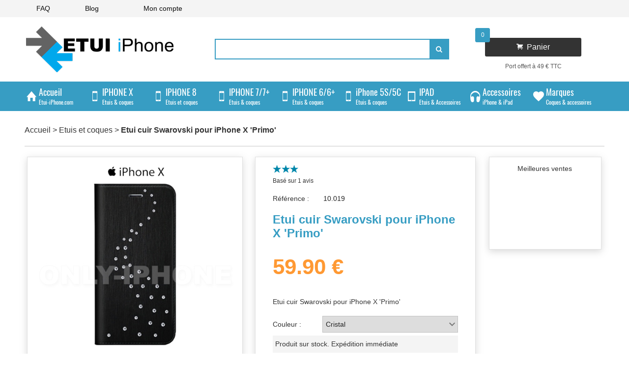

--- FILE ---
content_type: text/html; charset=utf-8
request_url: https://www.etui-iphone.com/c/etuis-et-coques/etui-cuir-swarovski-pour-iphone-x-primo.awp
body_size: 20916
content:
<!DOCTYPE html>
<!-- PAGE_produit 20/12/2017 15:06 WEBDEV 22 22.0.154.17 --><html lang="fr" class="no-js htmlstd html5">
<head><meta http-equiv="Content-Type" content="text/html; charset=UTF-8">
<title>Etui cuir Swarovski pour iPhone X 'Primo' - Etui iPhone</title><meta name="generator" content="WEBDEV">
<meta name="Description" lang="fr" content="Superbe Etui cuir Swarovski pour iPhone X 'Primo' sur Etui iPhone le site N°1 pour les etuis et les coque pour iPhone">
<meta name="keywords" lang="fr" content="">
<meta name="viewport" content="width=device-width, initial-scale=1"><meta name="robots" content="index, follow">
<meta name="twitter:card" content="summary_large_image">
<meta name="twitter:site" content="@coqueiphonefr">
<meta name="twitter:creator" content="@EtuiIphone">
<meta name="twitter:title" content="Etui cuir Swarovski pour iPhone X 'Primo'">
<meta name="twitter:description" content="<BR><p>Nos nouveaux étuis pour iPhone X protègeront efficacement votre smartphone. Ce magnifique étui en cuir pour iPhone X est doté de véritables pierres Swarovski.</p><BR><p>La coque est rigide et maintient parfaitement votre iPhone X et l&#39;étui protège le dos et l&#39;écran sans crainte des chutes et chocs. La coque protège également les boutons et le contour de l&#39;iPhone X, et n&#39;obstrue pas l&#39;appareil photo. </p><BR><p>Avec ses décorations Swarovski, vous donnez un style élégant à votre iPhone X. </p><BR><p>Commandez aujourd&#39;hui votre étui Swarovski pour iPhone X !</p>">
<meta name="twitter:image" content="https://www.etui-iphone.com/Photo/etui-cuir-swarovski-pour-iphone-x-primo-blanc.jpg">
<style type="text/css">.wblien,.wblienHorsZTR {border:0;background:transparent;padding:0;text-align:center;box-shadow:none;_line-height:normal;}.wblienHorsZTR {border:0 !important;background:transparent !important;outline-width:0 !important;} .wblienHorsZTR:not([class^=l-]) {box-shadow: none !important;}a:active{}a:visited{}*::-moz-selection{color:#3C1C11;background-color:#379DC3;}::selection{color:#3C1C11;background-color:#379DC3;}</style><link rel="stylesheet" type="text/css" href="../../res/standard.css?5f38ab8a">
<link rel="stylesheet" type="text/css" href="../../res/static.css?9206b74d">
<link rel="stylesheet" type="text/css" href="../../PAGE_produit_style.css?98e06305">
<style type="text/css">.webdevclass-riche { transition:font-size 300ms; }</style><link rel="stylesheet" type="text/css" href="../../res/font/style.css?b3a2485c">
<link rel="stylesheet" type="text/css" href="../../etui_iphoneEtuiiphone_rwd.css?13ddac2c">
<link rel="stylesheet" type="text/css" href="../../palette-etui_iphone_rwd.css?4262e8a4">
<link rel="stylesheet" type="text/css" href="../../palette-Etuiiphone_rwd.css?17907f6">
<link rel="stylesheet" type="text/css" href="../../res/WDMenu.css?dcdc30d9">
<style type="text/css">
a {text-decoration:none;}
a:hover {text-decoration:underline;}
body{line-height:normal;height:auto; min-height:100%; color:#333333;}html {background-color:#FFFFFF;}#page{position:relative; background-color:#FFFFFF;}html {height:100%;overflow-x:hidden;} body,form {height:auto; min-height:100%;margin:0 auto !important;box-sizing:border-box;} html, form {height:100%;}body { cursor:auto;}.l-1{background-color:#FFFFFF;}.l-2{color:#FFFFFF;background-color:#379DC3;border-top-width:0;border-right-width:0;border-bottom-width:0;border-left-width:0;border-left:0 solid #F4F4F4;border-top:0 solid #F4F4F4;border-right:0 solid #F4F4F4;border-bottom:0 solid #F4F4F4;-ms-border-radius:3px;-moz-border-radius:3px;-webkit-border-radius:3px;-o-border-radius:3px;border-radius:3px;outline:none;}.l-4{border-left:none;border-top:none;border-right:none;border-bottom:none;-ms-appearance:none;-moz-appearance:none;-webkit-appearance:none;-o-appearance:none;appearance:none;outline:none;}.htmlstd .padding.l-4,.htmlstd .webdevclass-riche .l-4,.htmlstd .webdevclass-riche.l-4{padding-left:20px;}.l-5{color:#FFFFFF;background-color:#379DC3;}.l-6{font-family:Tahoma, Geneva, sans-serif;font-size:12px;font-size:0.750000rem;color:#FFFFFF;text-align:center;vertical-align:middle;background-color:#379DC3;border-top-width:0;border-right-width:0;border-bottom-width:0;border-left-width:0;border-left:1px solid #379DC3;border-top:1px solid #379DC3;border-right:1px solid #379DC3;border-bottom:1px solid #379DC3;-ms-border-radius:3px;-moz-border-radius:3px;-webkit-border-radius:3px;-o-border-radius:3px;border-radius:3px;outline:none;}.htmlstd .padding.l-6,.htmlstd .webdevclass-riche .l-6,.htmlstd .webdevclass-riche.l-6,.htmlstd .padding.l-13,.htmlstd .webdevclass-riche .l-13,.htmlstd .webdevclass-riche.l-13,.htmlstd .padding.l-35,.htmlstd .webdevclass-riche .l-35,.htmlstd .webdevclass-riche.l-35{padding-right:0;padding-left:0;}.l-7{background-color:#333333;}.l-8,.l-10{font-family:Tahoma, Geneva, sans-serif;font-size:14px;font-size:0.875000rem;color:#FFFFFF;line-height:1.400000;}.htmlstd .padding.l-8,.htmlstd .webdevclass-riche .l-8,.htmlstd .webdevclass-riche.l-8{padding:0 0 0 20px;}.l-9{font-family:Tahoma, Geneva, sans-serif;font-size:14px;font-size:0.875000rem;color:#FFFFFF;line-height:1.400000;text-decoration:none ;}.htmlstd .padding.l-9,.htmlstd .webdevclass-riche .l-9,.htmlstd .webdevclass-riche.l-9,.htmlstd .padding.l-14,.htmlstd .webdevclass-riche .l-14,.htmlstd .webdevclass-riche.l-14,.htmlstd .padding.A1_1,.htmlstd .webdevclass-riche .A1_1,.htmlstd .webdevclass-riche.A1_1,.htmlstd .padding.l-32,.htmlstd .webdevclass-riche .l-32,.htmlstd .webdevclass-riche.l-32,.htmlstd .padding.l-33,.htmlstd .webdevclass-riche .l-33,.htmlstd .webdevclass-riche.l-33,.htmlstd .padding.l-37,.htmlstd .webdevclass-riche .l-37,.htmlstd .webdevclass-riche.l-37,.htmlstd .padding.l-38,.htmlstd .webdevclass-riche .l-38,.htmlstd .webdevclass-riche.l-38,.htmlstd .padding.l-45,.htmlstd .webdevclass-riche .l-45,.htmlstd .webdevclass-riche.l-45{padding:0;}.htmlstd .padding.l-10,.htmlstd .webdevclass-riche .l-10,.htmlstd .webdevclass-riche.l-10{padding:0 20px 0 0;}.l-11{background-color:#379DC3;}.htmlstd .padding.l-12,.htmlstd .webdevclass-riche .l-12,.htmlstd .webdevclass-riche.l-12{padding-right:0;}.l-14{font-family:Oswald, 'Arial Narrow';font-size:18px;font-size:1.125000rem;color:#FFFFFF;line-height:1.400000;text-align:left;vertical-align:middle;}.l-15{color:#FFFFFF;text-align:center;vertical-align:middle;}.A1_1,.A1_0{font-family:Tahoma, Geneva, sans-serif;font-size:16px;font-size:1.000000rem;color:#333333;text-align:left;vertical-align:middle;}.A1_2{font-family:Tahoma, Geneva, sans-serif;font-size:16px;font-size:1.000000rem;font-weight:bold;color:#333333;text-align:left;vertical-align:middle;}.htmlstd .padding.A1_2,.htmlstd .webdevclass-riche .A1_2,.htmlstd .webdevclass-riche.A1_2,.htmlstd .padding.A1_0,.htmlstd .webdevclass-riche .A1_0,.htmlstd .webdevclass-riche.A1_0{padding:0 10px;}.l-19,.l-21{font-family:Tahoma, Geneva, sans-serif;font-size:12px;font-size:0.750000rem;}.l-20{font-family:Tahoma, Geneva, sans-serif;font-size:24px;font-size:1.500000rem;font-weight:bold;color:#379DC3;text-align:left;vertical-align:middle;-ms-border-radius:3px;-moz-border-radius:3px;-webkit-border-radius:3px;-o-border-radius:3px;border-radius:3px;outline:none;}.htmlstd .padding.l-20,.htmlstd .webdevclass-riche .l-20,.htmlstd .webdevclass-riche.l-20,.htmlstd .padding.l-23,.htmlstd .webdevclass-riche .l-23,.htmlstd .webdevclass-riche.l-23{padding:6px 0 15px;}.l-22{font-family:Tahoma, Geneva, sans-serif;font-size:16px;font-size:1.000000rem;font-weight:bold;color:#FFFFFF;vertical-align:middle;background-color:#FFC040;-ms-border-radius:3px;-moz-border-radius:3px;-webkit-border-radius:3px;-o-border-radius:3px;border-radius:3px;-ms-transition:all 300ms ease 0ms;-moz-transition:all 300ms ease 0ms;-webkit-transition:all 300ms ease 0ms;-o-transition:all 300ms ease 0ms;transition:all 300ms ease 0ms;}.l-23{font-family:Tahoma, Geneva, sans-serif;font-size:44px;font-size:2.750000rem;font-weight:bold;color:#FF9933;text-align:left;vertical-align:middle;-ms-border-radius:3px;-moz-border-radius:3px;-webkit-border-radius:3px;-o-border-radius:3px;border-radius:3px;outline:none;}.l-24{border-top-width:0;border-right-width:0;border-bottom-width:0;border-left-width:0;border-left:1px solid #FFFFFF;border-top:1px dashed #C7C7C7;border-right:1px solid #FFFFFF;border-bottom:1px solid #FFFFFF;-ms-transition:all 300ms ease 0ms;-moz-transition:all 300ms ease 0ms;-webkit-transition:all 300ms ease 0ms;-o-transition:all 300ms ease 0ms;transition:all 300ms ease 0ms;}.htmlstd .padding.l-24,.htmlstd .webdevclass-riche .l-24,.htmlstd .webdevclass-riche.l-24{padding:6px 5px 10px;}.l-25{font-family:Verdana, Arial, Helvetica, sans-serif;font-size:9pt;font-size:0.750000rem;color:#333333;vertical-align:middle;}.l-26{font-family:Verdana, Arial, Helvetica, sans-serif;font-size:9pt;font-size:0.750000rem;color:#0B0B0B;vertical-align:middle;background-color:#F4F4F4;}.l-27,.l-34,.l-36{border-top-width:0;border-right-width:0;border-bottom-width:0;border-left-width:0;border-left:1px solid #FFFFFF;border-top:1px solid #FFFFFF;border-right:1px solid #FFFFFF;border-bottom:1px solid #FFFFFF;-ms-transition:all 300ms ease 0ms;-moz-transition:all 300ms ease 0ms;-webkit-transition:all 300ms ease 0ms;-o-transition:all 300ms ease 0ms;transition:all 300ms ease 0ms;}.htmlstd .padding.l-27,.htmlstd .webdevclass-riche .l-27,.htmlstd .webdevclass-riche.l-27{padding:5px;}.l-28,.l-30{background-color:#D7D7D7;border-top-width:0;border-right-width:0;border-bottom-width:0;border-left-width:0;border-top:1px solid #C0C0C0;-ms-transition:all 300ms ease 0ms;-moz-transition:all 300ms ease 0ms;-webkit-transition:all 300ms ease 0ms;-o-transition:all 300ms ease 0ms;transition:all 300ms ease 0ms;}.htmlstd .padding.l-28,.htmlstd .webdevclass-riche .l-28,.htmlstd .webdevclass-riche.l-28,.htmlstd .padding.l-29,.htmlstd .webdevclass-riche .l-29,.htmlstd .webdevclass-riche.l-29,.htmlstd .padding.l-30,.htmlstd .webdevclass-riche .l-30,.htmlstd .webdevclass-riche.l-30,.htmlstd .padding.l-31,.htmlstd .webdevclass-riche .l-31,.htmlstd .webdevclass-riche.l-31{padding:3px 5px 6px;}.l-29,.l-31{background-color:#FFFFFF;border-top-width:0;border-right-width:0;border-bottom-width:0;border-left-width:0;border-top:1px solid #C0C0C0;-ms-transition:all 300ms ease 0ms;-moz-transition:all 300ms ease 0ms;-webkit-transition:all 300ms ease 0ms;-o-transition:all 300ms ease 0ms;transition:all 300ms ease 0ms;}.l-32{font-family:Tahoma, Geneva, sans-serif;font-size:150px;font-size:9.375000rem;color:#379DC3;line-height:1.400000;text-align:center;vertical-align:top;}.l-33{font-family:Tahoma, Geneva, sans-serif;font-size:16px;font-size:1.000000rem;color:#333333;line-height:1.400000;}.htmlstd .padding.l-34,.htmlstd .webdevclass-riche .l-34,.htmlstd .webdevclass-riche.l-34{padding:0 6px;}.l-35{font-family:Tahoma, Geneva, sans-serif;font-size:16px;font-size:1.000000rem;font-weight:bold;color:#FFFFFF;text-align:center;vertical-align:middle;background-color:#379DC3;-ms-border-radius:15px;-moz-border-radius:15px;-webkit-border-radius:15px;-o-border-radius:15px;border-radius:15px;outline:none;}.htmlstd .padding.l-36,.htmlstd .webdevclass-riche .l-36,.htmlstd .webdevclass-riche.l-36{padding:0 5px 40px;}.l-37{font-family:Tahoma, Geneva, sans-serif;font-size:14px;font-size:0.875000rem;text-align:center;text-decoration:none ;border-top-width:0;border-right-width:0;border-bottom-width:0;border-left-width:0;border-bottom:1px dotted #F4F4F4;}.l-38{font-family:Tahoma, Geneva, sans-serif;font-size:14px;font-size:0.875000rem;text-align:center;text-decoration:none ;}.l-39{font-family:Tahoma, Geneva, sans-serif;font-size:13px;font-size:0.812500rem;font-style:italic;color:#333333;text-align:center;vertical-align:middle;border-top-width:0;border-right-width:0;border-bottom-width:0;border-left-width:0;border-bottom:1px dotted #F4F4F4;}.l-40{font-family:Tahoma, Geneva, sans-serif;font-size:13px;font-size:0.812500rem;color:#FFFFFF;vertical-align:middle;background-color:#379DC3;-ms-border-radius:3px;-moz-border-radius:3px;-webkit-border-radius:3px;-o-border-radius:3px;border-radius:3px;}.l-41{font-family:Tahoma, Geneva, sans-serif;font-size:16px;font-size:1.000000rem;font-weight:bold;color:#5C5C5C;text-align:left;vertical-align:middle;border-top-width:0;border-right-width:0;border-bottom-width:0;border-left-width:0;border-bottom:1px dotted #C7C7C7;outline:none;}.htmlstd .padding.l-41,.htmlstd .webdevclass-riche .l-41,.htmlstd .webdevclass-riche.l-41{padding:0 15px;}.l-42{background-color:#F4F4F4;}.l-43{font-family:Verdana, Arial, Helvetica, sans-serif;font-size:9pt;font-size:0.750000rem;color:#0B0B0B;vertical-align:middle;background-color:#379DC3;}.htmlstd .padding.l-43,.htmlstd .webdevclass-riche .l-43,.htmlstd .webdevclass-riche.l-43,.htmlstd .padding.l-44,.htmlstd .webdevclass-riche .l-44,.htmlstd .webdevclass-riche.l-44{padding-right:16px;padding-left:16px;}.l-44{font-family:Verdana, Arial, Helvetica, sans-serif;font-size:14px;font-size:0.875000rem;color:#0B0B0B;text-align:center;vertical-align:middle;}.l-45{font-family:Tahoma, Geneva, sans-serif;font-size:16px;font-size:1.000000rem;color:#FFFFFF;line-height:1.400000;}.l-46{color:#FF8000;background-color:#F4F4F4;}.l-12.wbSurvol,.l-12:hover,.l-13.wbSurvol,.l-13:hover{background-color:#FFFFFF;}.l-22.wbSurvol,.l-22:hover{background-color:#D74F00;-ms-transition:all 300ms ease 0ms;-moz-transition:all 300ms ease 0ms;-webkit-transition:all 300ms ease 0ms;-o-transition:all 300ms ease 0ms;transition:all 300ms ease 0ms;}.l-24.wbSurvol,.l-24:hover,.l-27.wbSurvol,.l-27:hover,.l-36.wbSurvol,.l-36:hover{border-top-width:0;border-right-width:0;border-bottom-width:0;border-left-width:0;border-left:1px solid #379DC3;border-top:1px solid #379DC3;border-right:1px solid #379DC3;border-bottom:1px solid #379DC3;-ms-transition:all 300ms ease 0ms;-moz-transition:all 300ms ease 0ms;-webkit-transition:all 300ms ease 0ms;-o-transition:all 300ms ease 0ms;transition:all 300ms ease 0ms;}.l-40.wbSurvol,.l-40:hover{background-color:#3C6F82;}.l-43.wbSurvol,.l-43:hover{font-family:Verdana, Arial, Helvetica, sans-serif;font-size:9pt;font-size:0.750000rem;color:#0B0B0B;text-align:center;vertical-align:middle;background-color:#3C6F82;}.l-44.wbSurvol,.l-44:hover{color:#FFFFFF;background-color:#ABABAB;}.l-2:focus,.l-3:focus,.l-5:focus,.l-6:focus,.l-20:focus,.l-22:focus,.l-23:focus,.l-35:focus,.l-40:focus,.l-41:focus,.l-46:focus{outline:none;}.l-3.wbActif,.l-3:active,.l-6.wbActif,.l-6:active,.l-20.wbActif,.l-20:active,.l-23.wbActif,.l-23:active,.l-35.wbActif,.l-35:active,.l-41.wbActif,.l-41:active{outline:none;}.l-43.wbActif,.l-43:active{font-family:Verdana, Arial, Helvetica, sans-serif;font-size:9pt;font-size:0.750000rem;color:#0B0B0B;text-align:center;vertical-align:middle;background-color:#344D57;}.htmlstd .l-2.wbgrise,.htmlstd .l-5.wbgrise,.htmlstd .l-46.wbgrise{color:#909090;background-color:#379DC3;text-shadow:0 1px 0 rgba(255,255,255,0.50);}.htmlstd .l-3.wbgrise,.htmlstd .l-6.wbgrise,.htmlstd .l-20.wbgrise,.htmlstd .l-22.wbgrise,.htmlstd .l-23.wbgrise,.htmlstd .l-35.wbgrise,.htmlstd .l-40.wbgrise,.htmlstd .l-41.wbgrise{color:#909090;text-shadow:0 1px 0 rgba(255,255,255,0.50);}.htmlstd .padding.l-3.wbgrise,.htmlstd .webdevclass-riche .l-3.wbgrise,.htmlstd .webdevclass-riche.l-3.wbgrise,.htmlstd .padding.l-6.wbgrise,.htmlstd .webdevclass-riche .l-6.wbgrise,.htmlstd .webdevclass-riche.l-6.wbgrise,.htmlstd .padding.l-20.wbgrise,.htmlstd .webdevclass-riche .l-20.wbgrise,.htmlstd .webdevclass-riche.l-20.wbgrise,.htmlstd .padding.l-23.wbgrise,.htmlstd .webdevclass-riche .l-23.wbgrise,.htmlstd .webdevclass-riche.l-23.wbgrise,.htmlstd .padding.l-35.wbgrise,.htmlstd .webdevclass-riche .l-35.wbgrise,.htmlstd .webdevclass-riche.l-35.wbgrise,.htmlstd .padding.l-41.wbgrise,.htmlstd .webdevclass-riche .l-41.wbgrise,.htmlstd .webdevclass-riche.l-41.wbgrise{padding-left:0;}.htmlstd .l-8.wbgrise,.htmlstd .l-9.wbgrise,.htmlstd .l-10.wbgrise,.htmlstd .l-14.wbgrise,.htmlstd .l-15.wbgrise,.htmlstd .l-19.wbgrise,.htmlstd .l-21.wbgrise,.htmlstd .l-32.wbgrise,.htmlstd .l-33.wbgrise,.htmlstd .l-45.wbgrise{color:#808080;}@media only all and (max-width: 841px){.l-2{-ms-border-radius:3px;-moz-border-radius:3px;-webkit-border-radius:3px;-o-border-radius:3px;border-radius:3px;}.l-22{resize:none;}}@media only all and (max-width: 481px){.l-2{-ms-border-radius:3px;-moz-border-radius:3px;-webkit-border-radius:3px;-o-border-radius:3px;border-radius:3px;}.l-3{font-size:0px;font-size:0.000000rem;}.l-4{font-size:16px;font-size:1.000000rem;}.l-6{font-size:11px;font-size:0.687500rem;}.l-8,.l-9,.l-10{text-align:center;}.htmlstd .padding.l-8,.htmlstd .webdevclass-riche .l-8,.htmlstd .webdevclass-riche.l-8,.htmlstd .padding.l-9,.htmlstd .webdevclass-riche .l-9,.htmlstd .webdevclass-riche.l-9,.htmlstd .padding.l-10,.htmlstd .webdevclass-riche .l-10,.htmlstd .webdevclass-riche.l-10{padding-right:20px;padding-left:20px;}.l-22{resize:none;}}@media only all and (max-width: 321px){.l-2{-ms-border-radius:3px;-moz-border-radius:3px;-webkit-border-radius:3px;-o-border-radius:3px;border-radius:3px;}.l-3{font-size:0px;font-size:0.000000rem;}.l-4{font-size:16px;font-size:1.000000rem;}.l-6{font-size:11px;font-size:0.687500rem;}.l-8,.l-9,.l-10{text-align:center;}.htmlstd .padding.l-8,.htmlstd .webdevclass-riche .l-8,.htmlstd .webdevclass-riche.l-8,.htmlstd .padding.l-9,.htmlstd .webdevclass-riche .l-9,.htmlstd .webdevclass-riche.l-9,.htmlstd .padding.l-10,.htmlstd .webdevclass-riche .l-10,.htmlstd .webdevclass-riche.l-10{padding-right:20px;padding-left:20px;}.l-22{resize:none;}}</style><style type="text/css">.the-click-button {
	color: rgb(255, 255, 255);
	cursor: auto;
	height: 100%;
	width : 100%
	transition-delay: 0s, 0s, 0s, 0s;
	transition-duration: 0.2s, 0.2s, 0.2s, 0.2s;
	select: none; /* Internet Explorer/Edge */
}

.the-click-button:hover * {
	color: #379DC3;
	text-decoration: none;
}

.the-click-button:active {
	background-color: #FF8000;
	transform: scale(0.992);
}

[data-icon]:before {
	font-family: 'Ionicons';
	content: attr(data-icon);
	speak: none;
	font-weight: normal;
	font-variant: normal;
	text-transform: none;
	-webkit-font-smoothing: antialiased;
}

.slide_photo {
	width:100%;
	height:100%;
	overflow:hidden;
}
.slide_photo > img {
	width:100%;
	max-width:100%;
	height:auto;
}

.color_list_produit {
	width:100%;
	background-color:#FFFFFF;
	height:20px;
	text-align: center;
}
.color_list_produit ul {
	display:inline-block;
	margin:0 auto;
	padding-left:0px;
	width:100%;
}

.color_list_produit ul li {
	display:inline-block;
	width:7%;
	padding-top:7%;
	background-color:#FFFFFF;
	border:2px solid #e4e4e4;
	border-radius:20%
}

.color_list_filtre {
	width:100%;
	background-color:#FFFFFF;
	height:100%;
	text-align: left;
	
}
.color_list_filtre ul {
	display:inline-block;
	margin:0 auto;
	padding-left:0px;
	width:100%;
}

.color_list_filtre ul li {
	display:inline-block;
	width:10%;
	padding-top:10%;
	background-color:#FFFFFF;
	border:2px solid #e4e4e4;
	border-radius:20%;
}

.vignette_produit {
	width:100%;
	height:100%;
	overflow:hidden;
}

.vignette_produit > img {
	width:100%;
	max-width:100%;
	height:auto;
}

.champ100 {
	width:100%;
}

.btn_menu {
	font-family:Tahoma, Geneva, sans-serif;
	font-size:14px;
	width: 100%;
	height:100%;
	margin-right: 15px;
/*	padding: 3px 6px; */
	vertical-align: middle;
	border: none;
	color: #333333;
	background-color:white;
	text-align: left;
	text-decoration: none;
	white-space: nowrap;
	cursor: pointer;
	border-bottom-color:#379DC3;
	border-bottom-style:solid;
	border-bottom-width:1px;
	display:inline-block;
}

.btn_menu span {
	float:right;
	display: block;
	margin-left: 10px;
	width: 10px;
	height: 30px;
	&:before { content: attr(data-icon); }
}
</style><style type="text/css">@media only all and (max-width: 841px){#M29{-ms-border-radius:3px;-moz-border-radius:3px;-webkit-border-radius:3px;-o-border-radius:3px;border-radius:3px;}}@media only all and (max-width: 481px){#M29{-ms-border-radius:3px;-moz-border-radius:3px;-webkit-border-radius:3px;-o-border-radius:3px;border-radius:3px;}}@media only all and (max-width: 321px){#M29{-ms-border-radius:3px;-moz-border-radius:3px;-webkit-border-radius:3px;-o-border-radius:3px;border-radius:3px;}}#M9,#bzM9{border-style:solid;border-width:2px;border-color:#379DC3;border-collapse:collapse;empty-cells:show;border-spacing:0;}@media only all and (max-width: 481px){#M5{font-size:16px;font-size:1.000000rem;}}@media only all and (max-width: 321px){#M5{font-size:16px;font-size:1.000000rem;}}#M7,#tzM7{ color:#000000; width:46px;height:25px;text-align:left;vertical-align:top;}.dzM7{width:46px;height:25px;;overflow-x:hidden;;overflow-y:hidden;position:static;}.dzM7{width:46px;height:25px;;overflow-x:hidden;;overflow-y:hidden;position:static;}#M14,#bzM14{border-left:none;border-top:none;border-right:none;border-bottom:none;-ms-border-radius:3px;-moz-border-radius:3px;-webkit-border-radius:3px;-o-border-radius:3px;border-radius:3px;}.padding#M14,.webdevclass-riche #M14,.webdevclass-riche#M14,.padding#bzM14,.webdevclass-riche #bzM14,.webdevclass-riche#bzM14{padding-left:0;}@media only all and (max-width: 481px){#M14,#bzM14{font-size:12px;font-size:0.750000rem;}}@media only all and (max-width: 321px){#M14,#bzM14{font-size:12px;font-size:0.750000rem;}}#fzM11,#tzM11,#bzM11{  text-align:center;vertical-align:middle;}@media only all and (max-width: 841px){#fzM11,#tzM11,#bzM11{  text-align:center;vertical-align:middle;}}@media only all and (max-width: 481px){#fzM11,#tzM11,#bzM11{font-size:11px;font-size:0.687500rem;}}@media only all and (max-width: 321px){#fzM11,#tzM11,#bzM11{font-size:11px;font-size:0.687500rem;}}@media only all and (max-width: 841px){}@media only all and (max-width: 481px){}@media only all and (max-width: 321px){}#M44,#bzM44{border-left:none;border-top:none;border-right:none;border-bottom:none;-ms-border-radius:3px;-moz-border-radius:3px;-webkit-border-radius:3px;-o-border-radius:3px;border-radius:3px;}.padding#M44,.webdevclass-riche #M44,.webdevclass-riche#M44,.padding#bzM44,.webdevclass-riche #bzM44,.webdevclass-riche#bzM44{padding-left:0;}@media only all and (max-width: 481px){#M44,#bzM44{font-size:12px;font-size:0.750000rem;}}@media only all and (max-width: 321px){#M44,#bzM44{font-size:12px;font-size:0.750000rem;}}#M13,#tzM13{font-size:12px;font-size:0.750000rem;color:#545454;vertical-align:middle;}#M24,#tzM24{  }@media only all and (max-width: 841px){#M24,#tzM24{  }}@media only all and (max-width: 481px){#M24,#tzM24{text-align:center;}}@media only all and (max-width: 481px){.padding#M24,.webdevclass-riche #M24,.webdevclass-riche#M24,.padding#tzM24,.webdevclass-riche #tzM24,.webdevclass-riche#tzM24{padding-right:20px;padding-left:20px;}}@media only all and (max-width: 321px){#M24,#tzM24{text-align:center;}}@media only all and (max-width: 321px){.padding#M24,.webdevclass-riche #M24,.webdevclass-riche#M24,.padding#tzM24,.webdevclass-riche #tzM24,.webdevclass-riche#tzM24{padding-right:20px;padding-left:20px;}}#M25,#tzM25{  }@media only all and (max-width: 841px){#M25,#tzM25{  }}@media only all and (max-width: 481px){#M25,#tzM25{text-align:center;}}@media only all and (max-width: 481px){.padding#M25,.webdevclass-riche #M25,.webdevclass-riche#M25,.padding#tzM25,.webdevclass-riche #tzM25,.webdevclass-riche#tzM25{padding-right:20px;padding-left:20px;}}@media only all and (max-width: 321px){#M25,#tzM25{text-align:center;}}@media only all and (max-width: 321px){.padding#M25,.webdevclass-riche #M25,.webdevclass-riche#M25,.padding#tzM25,.webdevclass-riche #tzM25,.webdevclass-riche#tzM25{padding-right:20px;padding-left:20px;}}#M26,#tzM26{  }@media only all and (max-width: 841px){#M26,#tzM26{  }}@media only all and (max-width: 481px){#M26,#tzM26{text-align:center;}}@media only all and (max-width: 481px){.padding#M26,.webdevclass-riche #M26,.webdevclass-riche#M26,.padding#tzM26,.webdevclass-riche #tzM26,.webdevclass-riche#tzM26{padding-right:20px;padding-left:20px;}}@media only all and (max-width: 321px){#M26,#tzM26{text-align:center;}}@media only all and (max-width: 321px){.padding#M26,.webdevclass-riche #M26,.webdevclass-riche#M26,.padding#tzM26,.webdevclass-riche #tzM26,.webdevclass-riche#tzM26{padding-right:20px;padding-left:20px;}}#M2{ color:#000000; background-color:#379DC3;}.dzM28{width:100%;;overflow-x:hidden;;overflow-y:hidden;position:relative;}</style>
<style type="text/css" id="rgs-M16-1">#c-1-M19{min-width:129px;}td#c-1-M19,#c-1-M19>tbody>tr>td,#c-1-M19>tr>td{width:129px;}@media only all and (max-width: 841px){#c-1-M19{min-width:723px;}td#c-1-M19,#c-1-M19>tbody>tr>td,#c-1-M19>tr>td{width:723px;}}@media only all and (max-width: 481px){#c-1-M19{min-width:469px;}td#c-1-M19,#c-1-M19>tbody>tr>td,#c-1-M19>tr>td{width:469px;}}@media only all and (max-width: 321px){#c-1-M19{min-width:469px;}td#c-1-M19,#c-1-M19>tbody>tr>td,#c-1-M19>tr>td{width:469px;}}@-ms-keyframes AnimPopupAffichezrl_1_M19{0% {opacity:0; filter:alpha(opacity=0));}100% {opacity:1; filter:alpha(opacity=100));}}@-moz-keyframes AnimPopupAffichezrl_1_M19{0% {opacity:0; filter:alpha(opacity=0));}100% {opacity:1; filter:alpha(opacity=100));}}@-webkit-keyframes AnimPopupAffichezrl_1_M19{0% {opacity:0; filter:alpha(opacity=0));}100% {opacity:1; filter:alpha(opacity=100));}}@-o-keyframes AnimPopupAffichezrl_1_M19{0% {opacity:0; filter:alpha(opacity=0));}100% {opacity:1; filter:alpha(opacity=100));}}@keyframes AnimPopupAffichezrl_1_M19{0% {opacity:0; filter:alpha(opacity=0));}100% {opacity:1; filter:alpha(opacity=100));}}#dwwzrl_1_M19.WDPopupVisible[class~=WDPopupVisible],#dwwzrl_1_M19.WDMenuPopupVisible[class~=WDMenuPopupVisible]{-ms-animation:AnimPopupAffichezrl_1_M19 600ms linear 0ms 1 normal forwards;-moz-animation:AnimPopupAffichezrl_1_M19 600ms linear 0ms 1 normal forwards;-webkit-animation:AnimPopupAffichezrl_1_M19 600ms linear 0ms 1 normal forwards;-o-animation:AnimPopupAffichezrl_1_M19 600ms linear 0ms 1 normal forwards;animation:AnimPopupAffichezrl_1_M19 600ms linear 0ms 1 normal forwards;}#c-1-M19{cursor:pointer;}.dzM19{width:100%;height:60px;;overflow-x:hidden;;overflow-y:hidden;position:relative;}</style><style type="text/css" id="rgs-M16-2">#c-2-M19{min-width:129px;}td#c-2-M19,#c-2-M19>tbody>tr>td,#c-2-M19>tr>td{width:129px;}@media only all and (max-width: 841px){#c-2-M19{min-width:723px;}td#c-2-M19,#c-2-M19>tbody>tr>td,#c-2-M19>tr>td{width:723px;}}@media only all and (max-width: 481px){#c-2-M19{min-width:469px;}td#c-2-M19,#c-2-M19>tbody>tr>td,#c-2-M19>tr>td{width:469px;}}@media only all and (max-width: 321px){#c-2-M19{min-width:469px;}td#c-2-M19,#c-2-M19>tbody>tr>td,#c-2-M19>tr>td{width:469px;}}@-ms-keyframes AnimPopupAffichezrl_2_M19{0% {opacity:0; filter:alpha(opacity=0));}100% {opacity:1; filter:alpha(opacity=100));}}@-moz-keyframes AnimPopupAffichezrl_2_M19{0% {opacity:0; filter:alpha(opacity=0));}100% {opacity:1; filter:alpha(opacity=100));}}@-webkit-keyframes AnimPopupAffichezrl_2_M19{0% {opacity:0; filter:alpha(opacity=0));}100% {opacity:1; filter:alpha(opacity=100));}}@-o-keyframes AnimPopupAffichezrl_2_M19{0% {opacity:0; filter:alpha(opacity=0));}100% {opacity:1; filter:alpha(opacity=100));}}@keyframes AnimPopupAffichezrl_2_M19{0% {opacity:0; filter:alpha(opacity=0));}100% {opacity:1; filter:alpha(opacity=100));}}#dwwzrl_2_M19.WDPopupVisible[class~=WDPopupVisible],#dwwzrl_2_M19.WDMenuPopupVisible[class~=WDMenuPopupVisible]{-ms-animation:AnimPopupAffichezrl_2_M19 600ms linear 0ms 1 normal forwards;-moz-animation:AnimPopupAffichezrl_2_M19 600ms linear 0ms 1 normal forwards;-webkit-animation:AnimPopupAffichezrl_2_M19 600ms linear 0ms 1 normal forwards;-o-animation:AnimPopupAffichezrl_2_M19 600ms linear 0ms 1 normal forwards;animation:AnimPopupAffichezrl_2_M19 600ms linear 0ms 1 normal forwards;}#c-2-M19{cursor:pointer;}.dzM19{width:100%;height:60px;;overflow-x:hidden;;overflow-y:hidden;position:relative;}</style><style type="text/css" id="rgs-M16-3">#c-3-M19{min-width:129px;}td#c-3-M19,#c-3-M19>tbody>tr>td,#c-3-M19>tr>td{width:129px;}@media only all and (max-width: 841px){#c-3-M19{min-width:723px;}td#c-3-M19,#c-3-M19>tbody>tr>td,#c-3-M19>tr>td{width:723px;}}@media only all and (max-width: 481px){#c-3-M19{min-width:469px;}td#c-3-M19,#c-3-M19>tbody>tr>td,#c-3-M19>tr>td{width:469px;}}@media only all and (max-width: 321px){#c-3-M19{min-width:469px;}td#c-3-M19,#c-3-M19>tbody>tr>td,#c-3-M19>tr>td{width:469px;}}@-ms-keyframes AnimPopupAffichezrl_3_M19{0% {opacity:0; filter:alpha(opacity=0));}100% {opacity:1; filter:alpha(opacity=100));}}@-moz-keyframes AnimPopupAffichezrl_3_M19{0% {opacity:0; filter:alpha(opacity=0));}100% {opacity:1; filter:alpha(opacity=100));}}@-webkit-keyframes AnimPopupAffichezrl_3_M19{0% {opacity:0; filter:alpha(opacity=0));}100% {opacity:1; filter:alpha(opacity=100));}}@-o-keyframes AnimPopupAffichezrl_3_M19{0% {opacity:0; filter:alpha(opacity=0));}100% {opacity:1; filter:alpha(opacity=100));}}@keyframes AnimPopupAffichezrl_3_M19{0% {opacity:0; filter:alpha(opacity=0));}100% {opacity:1; filter:alpha(opacity=100));}}#dwwzrl_3_M19.WDPopupVisible[class~=WDPopupVisible],#dwwzrl_3_M19.WDMenuPopupVisible[class~=WDMenuPopupVisible]{-ms-animation:AnimPopupAffichezrl_3_M19 600ms linear 0ms 1 normal forwards;-moz-animation:AnimPopupAffichezrl_3_M19 600ms linear 0ms 1 normal forwards;-webkit-animation:AnimPopupAffichezrl_3_M19 600ms linear 0ms 1 normal forwards;-o-animation:AnimPopupAffichezrl_3_M19 600ms linear 0ms 1 normal forwards;animation:AnimPopupAffichezrl_3_M19 600ms linear 0ms 1 normal forwards;}#c-3-M19{cursor:pointer;}.dzM19{width:100%;height:60px;;overflow-x:hidden;;overflow-y:hidden;position:relative;}</style><style type="text/css" id="rgs-M16-4">#c-4-M19{min-width:129px;}td#c-4-M19,#c-4-M19>tbody>tr>td,#c-4-M19>tr>td{width:129px;}@media only all and (max-width: 841px){#c-4-M19{min-width:723px;}td#c-4-M19,#c-4-M19>tbody>tr>td,#c-4-M19>tr>td{width:723px;}}@media only all and (max-width: 481px){#c-4-M19{min-width:469px;}td#c-4-M19,#c-4-M19>tbody>tr>td,#c-4-M19>tr>td{width:469px;}}@media only all and (max-width: 321px){#c-4-M19{min-width:469px;}td#c-4-M19,#c-4-M19>tbody>tr>td,#c-4-M19>tr>td{width:469px;}}@-ms-keyframes AnimPopupAffichezrl_4_M19{0% {opacity:0; filter:alpha(opacity=0));}100% {opacity:1; filter:alpha(opacity=100));}}@-moz-keyframes AnimPopupAffichezrl_4_M19{0% {opacity:0; filter:alpha(opacity=0));}100% {opacity:1; filter:alpha(opacity=100));}}@-webkit-keyframes AnimPopupAffichezrl_4_M19{0% {opacity:0; filter:alpha(opacity=0));}100% {opacity:1; filter:alpha(opacity=100));}}@-o-keyframes AnimPopupAffichezrl_4_M19{0% {opacity:0; filter:alpha(opacity=0));}100% {opacity:1; filter:alpha(opacity=100));}}@keyframes AnimPopupAffichezrl_4_M19{0% {opacity:0; filter:alpha(opacity=0));}100% {opacity:1; filter:alpha(opacity=100));}}#dwwzrl_4_M19.WDPopupVisible[class~=WDPopupVisible],#dwwzrl_4_M19.WDMenuPopupVisible[class~=WDMenuPopupVisible]{-ms-animation:AnimPopupAffichezrl_4_M19 600ms linear 0ms 1 normal forwards;-moz-animation:AnimPopupAffichezrl_4_M19 600ms linear 0ms 1 normal forwards;-webkit-animation:AnimPopupAffichezrl_4_M19 600ms linear 0ms 1 normal forwards;-o-animation:AnimPopupAffichezrl_4_M19 600ms linear 0ms 1 normal forwards;animation:AnimPopupAffichezrl_4_M19 600ms linear 0ms 1 normal forwards;}#c-4-M19{cursor:pointer;}.dzM19{width:100%;height:60px;;overflow-x:hidden;;overflow-y:hidden;position:relative;}</style><style type="text/css" id="rgs-M16-5">#c-5-M19{min-width:129px;}td#c-5-M19,#c-5-M19>tbody>tr>td,#c-5-M19>tr>td{width:129px;}@media only all and (max-width: 841px){#c-5-M19{min-width:723px;}td#c-5-M19,#c-5-M19>tbody>tr>td,#c-5-M19>tr>td{width:723px;}}@media only all and (max-width: 481px){#c-5-M19{min-width:469px;}td#c-5-M19,#c-5-M19>tbody>tr>td,#c-5-M19>tr>td{width:469px;}}@media only all and (max-width: 321px){#c-5-M19{min-width:469px;}td#c-5-M19,#c-5-M19>tbody>tr>td,#c-5-M19>tr>td{width:469px;}}@-ms-keyframes AnimPopupAffichezrl_5_M19{0% {opacity:0; filter:alpha(opacity=0));}100% {opacity:1; filter:alpha(opacity=100));}}@-moz-keyframes AnimPopupAffichezrl_5_M19{0% {opacity:0; filter:alpha(opacity=0));}100% {opacity:1; filter:alpha(opacity=100));}}@-webkit-keyframes AnimPopupAffichezrl_5_M19{0% {opacity:0; filter:alpha(opacity=0));}100% {opacity:1; filter:alpha(opacity=100));}}@-o-keyframes AnimPopupAffichezrl_5_M19{0% {opacity:0; filter:alpha(opacity=0));}100% {opacity:1; filter:alpha(opacity=100));}}@keyframes AnimPopupAffichezrl_5_M19{0% {opacity:0; filter:alpha(opacity=0));}100% {opacity:1; filter:alpha(opacity=100));}}#dwwzrl_5_M19.WDPopupVisible[class~=WDPopupVisible],#dwwzrl_5_M19.WDMenuPopupVisible[class~=WDMenuPopupVisible]{-ms-animation:AnimPopupAffichezrl_5_M19 600ms linear 0ms 1 normal forwards;-moz-animation:AnimPopupAffichezrl_5_M19 600ms linear 0ms 1 normal forwards;-webkit-animation:AnimPopupAffichezrl_5_M19 600ms linear 0ms 1 normal forwards;-o-animation:AnimPopupAffichezrl_5_M19 600ms linear 0ms 1 normal forwards;animation:AnimPopupAffichezrl_5_M19 600ms linear 0ms 1 normal forwards;}#c-5-M19{cursor:pointer;}.dzM19{width:100%;height:60px;;overflow-x:hidden;;overflow-y:hidden;position:relative;}</style><style type="text/css" id="rgs-M16-6">#c-6-M19{min-width:129px;}td#c-6-M19,#c-6-M19>tbody>tr>td,#c-6-M19>tr>td{width:129px;}@media only all and (max-width: 841px){#c-6-M19{min-width:723px;}td#c-6-M19,#c-6-M19>tbody>tr>td,#c-6-M19>tr>td{width:723px;}}@media only all and (max-width: 481px){#c-6-M19{min-width:469px;}td#c-6-M19,#c-6-M19>tbody>tr>td,#c-6-M19>tr>td{width:469px;}}@media only all and (max-width: 321px){#c-6-M19{min-width:469px;}td#c-6-M19,#c-6-M19>tbody>tr>td,#c-6-M19>tr>td{width:469px;}}@-ms-keyframes AnimPopupAffichezrl_6_M19{0% {opacity:0; filter:alpha(opacity=0));}100% {opacity:1; filter:alpha(opacity=100));}}@-moz-keyframes AnimPopupAffichezrl_6_M19{0% {opacity:0; filter:alpha(opacity=0));}100% {opacity:1; filter:alpha(opacity=100));}}@-webkit-keyframes AnimPopupAffichezrl_6_M19{0% {opacity:0; filter:alpha(opacity=0));}100% {opacity:1; filter:alpha(opacity=100));}}@-o-keyframes AnimPopupAffichezrl_6_M19{0% {opacity:0; filter:alpha(opacity=0));}100% {opacity:1; filter:alpha(opacity=100));}}@keyframes AnimPopupAffichezrl_6_M19{0% {opacity:0; filter:alpha(opacity=0));}100% {opacity:1; filter:alpha(opacity=100));}}#dwwzrl_6_M19.WDPopupVisible[class~=WDPopupVisible],#dwwzrl_6_M19.WDMenuPopupVisible[class~=WDMenuPopupVisible]{-ms-animation:AnimPopupAffichezrl_6_M19 600ms linear 0ms 1 normal forwards;-moz-animation:AnimPopupAffichezrl_6_M19 600ms linear 0ms 1 normal forwards;-webkit-animation:AnimPopupAffichezrl_6_M19 600ms linear 0ms 1 normal forwards;-o-animation:AnimPopupAffichezrl_6_M19 600ms linear 0ms 1 normal forwards;animation:AnimPopupAffichezrl_6_M19 600ms linear 0ms 1 normal forwards;}#c-6-M19{cursor:pointer;}.dzM19{width:100%;height:60px;;overflow-x:hidden;;overflow-y:hidden;position:relative;}</style><style type="text/css" id="rgs-M16-7">#c-7-M19{min-width:129px;}td#c-7-M19,#c-7-M19>tbody>tr>td,#c-7-M19>tr>td{width:129px;}@media only all and (max-width: 841px){#c-7-M19{min-width:723px;}td#c-7-M19,#c-7-M19>tbody>tr>td,#c-7-M19>tr>td{width:723px;}}@media only all and (max-width: 481px){#c-7-M19{min-width:469px;}td#c-7-M19,#c-7-M19>tbody>tr>td,#c-7-M19>tr>td{width:469px;}}@media only all and (max-width: 321px){#c-7-M19{min-width:469px;}td#c-7-M19,#c-7-M19>tbody>tr>td,#c-7-M19>tr>td{width:469px;}}@-ms-keyframes AnimPopupAffichezrl_7_M19{0% {opacity:0; filter:alpha(opacity=0));}100% {opacity:1; filter:alpha(opacity=100));}}@-moz-keyframes AnimPopupAffichezrl_7_M19{0% {opacity:0; filter:alpha(opacity=0));}100% {opacity:1; filter:alpha(opacity=100));}}@-webkit-keyframes AnimPopupAffichezrl_7_M19{0% {opacity:0; filter:alpha(opacity=0));}100% {opacity:1; filter:alpha(opacity=100));}}@-o-keyframes AnimPopupAffichezrl_7_M19{0% {opacity:0; filter:alpha(opacity=0));}100% {opacity:1; filter:alpha(opacity=100));}}@keyframes AnimPopupAffichezrl_7_M19{0% {opacity:0; filter:alpha(opacity=0));}100% {opacity:1; filter:alpha(opacity=100));}}#dwwzrl_7_M19.WDPopupVisible[class~=WDPopupVisible],#dwwzrl_7_M19.WDMenuPopupVisible[class~=WDMenuPopupVisible]{-ms-animation:AnimPopupAffichezrl_7_M19 600ms linear 0ms 1 normal forwards;-moz-animation:AnimPopupAffichezrl_7_M19 600ms linear 0ms 1 normal forwards;-webkit-animation:AnimPopupAffichezrl_7_M19 600ms linear 0ms 1 normal forwards;-o-animation:AnimPopupAffichezrl_7_M19 600ms linear 0ms 1 normal forwards;animation:AnimPopupAffichezrl_7_M19 600ms linear 0ms 1 normal forwards;}#c-7-M19{cursor:pointer;}.dzM19{width:100%;height:60px;;overflow-x:hidden;;overflow-y:hidden;position:relative;}</style><style type="text/css" id="rgs-M16-8">#c-8-M19{min-width:129px;}td#c-8-M19,#c-8-M19>tbody>tr>td,#c-8-M19>tr>td{width:129px;}@media only all and (max-width: 841px){#c-8-M19{min-width:723px;}td#c-8-M19,#c-8-M19>tbody>tr>td,#c-8-M19>tr>td{width:723px;}}@media only all and (max-width: 481px){#c-8-M19{min-width:469px;}td#c-8-M19,#c-8-M19>tbody>tr>td,#c-8-M19>tr>td{width:469px;}}@media only all and (max-width: 321px){#c-8-M19{min-width:469px;}td#c-8-M19,#c-8-M19>tbody>tr>td,#c-8-M19>tr>td{width:469px;}}@-ms-keyframes AnimPopupAffichezrl_8_M19{0% {opacity:0; filter:alpha(opacity=0));}100% {opacity:1; filter:alpha(opacity=100));}}@-moz-keyframes AnimPopupAffichezrl_8_M19{0% {opacity:0; filter:alpha(opacity=0));}100% {opacity:1; filter:alpha(opacity=100));}}@-webkit-keyframes AnimPopupAffichezrl_8_M19{0% {opacity:0; filter:alpha(opacity=0));}100% {opacity:1; filter:alpha(opacity=100));}}@-o-keyframes AnimPopupAffichezrl_8_M19{0% {opacity:0; filter:alpha(opacity=0));}100% {opacity:1; filter:alpha(opacity=100));}}@keyframes AnimPopupAffichezrl_8_M19{0% {opacity:0; filter:alpha(opacity=0));}100% {opacity:1; filter:alpha(opacity=100));}}#dwwzrl_8_M19.WDPopupVisible[class~=WDPopupVisible],#dwwzrl_8_M19.WDMenuPopupVisible[class~=WDMenuPopupVisible]{-ms-animation:AnimPopupAffichezrl_8_M19 600ms linear 0ms 1 normal forwards;-moz-animation:AnimPopupAffichezrl_8_M19 600ms linear 0ms 1 normal forwards;-webkit-animation:AnimPopupAffichezrl_8_M19 600ms linear 0ms 1 normal forwards;-o-animation:AnimPopupAffichezrl_8_M19 600ms linear 0ms 1 normal forwards;animation:AnimPopupAffichezrl_8_M19 600ms linear 0ms 1 normal forwards;}#c-8-M19{cursor:pointer;}.dzM19{width:100%;height:60px;;overflow-x:hidden;;overflow-y:hidden;position:relative;}</style><style type="text/css" id="rgs-M16-9">#c-9-M19{min-width:129px;}td#c-9-M19,#c-9-M19>tbody>tr>td,#c-9-M19>tr>td{width:129px;}@media only all and (max-width: 841px){#c-9-M19{min-width:723px;}td#c-9-M19,#c-9-M19>tbody>tr>td,#c-9-M19>tr>td{width:723px;}}@media only all and (max-width: 481px){#c-9-M19{min-width:469px;}td#c-9-M19,#c-9-M19>tbody>tr>td,#c-9-M19>tr>td{width:469px;}}@media only all and (max-width: 321px){#c-9-M19{min-width:469px;}td#c-9-M19,#c-9-M19>tbody>tr>td,#c-9-M19>tr>td{width:469px;}}@-ms-keyframes AnimPopupAffichezrl_9_M19{0% {opacity:0; filter:alpha(opacity=0));}100% {opacity:1; filter:alpha(opacity=100));}}@-moz-keyframes AnimPopupAffichezrl_9_M19{0% {opacity:0; filter:alpha(opacity=0));}100% {opacity:1; filter:alpha(opacity=100));}}@-webkit-keyframes AnimPopupAffichezrl_9_M19{0% {opacity:0; filter:alpha(opacity=0));}100% {opacity:1; filter:alpha(opacity=100));}}@-o-keyframes AnimPopupAffichezrl_9_M19{0% {opacity:0; filter:alpha(opacity=0));}100% {opacity:1; filter:alpha(opacity=100));}}@keyframes AnimPopupAffichezrl_9_M19{0% {opacity:0; filter:alpha(opacity=0));}100% {opacity:1; filter:alpha(opacity=100));}}#dwwzrl_9_M19.WDPopupVisible[class~=WDPopupVisible],#dwwzrl_9_M19.WDMenuPopupVisible[class~=WDMenuPopupVisible]{-ms-animation:AnimPopupAffichezrl_9_M19 600ms linear 0ms 1 normal forwards;-moz-animation:AnimPopupAffichezrl_9_M19 600ms linear 0ms 1 normal forwards;-webkit-animation:AnimPopupAffichezrl_9_M19 600ms linear 0ms 1 normal forwards;-o-animation:AnimPopupAffichezrl_9_M19 600ms linear 0ms 1 normal forwards;animation:AnimPopupAffichezrl_9_M19 600ms linear 0ms 1 normal forwards;}#c-9-M19{cursor:pointer;}.dzM19{width:100%;height:60px;;overflow-x:hidden;;overflow-y:hidden;position:relative;}</style><style type="text/css" id="rgs-M16-10">#c-10-M19{min-width:129px;}td#c-10-M19,#c-10-M19>tbody>tr>td,#c-10-M19>tr>td{width:129px;}@media only all and (max-width: 841px){#c-10-M19{min-width:723px;}td#c-10-M19,#c-10-M19>tbody>tr>td,#c-10-M19>tr>td{width:723px;}}@media only all and (max-width: 481px){#c-10-M19{min-width:469px;}td#c-10-M19,#c-10-M19>tbody>tr>td,#c-10-M19>tr>td{width:469px;}}@media only all and (max-width: 321px){#c-10-M19{min-width:469px;}td#c-10-M19,#c-10-M19>tbody>tr>td,#c-10-M19>tr>td{width:469px;}}@-ms-keyframes AnimPopupAffichezrl_10_M19{0% {opacity:0; filter:alpha(opacity=0));}100% {opacity:1; filter:alpha(opacity=100));}}@-moz-keyframes AnimPopupAffichezrl_10_M19{0% {opacity:0; filter:alpha(opacity=0));}100% {opacity:1; filter:alpha(opacity=100));}}@-webkit-keyframes AnimPopupAffichezrl_10_M19{0% {opacity:0; filter:alpha(opacity=0));}100% {opacity:1; filter:alpha(opacity=100));}}@-o-keyframes AnimPopupAffichezrl_10_M19{0% {opacity:0; filter:alpha(opacity=0));}100% {opacity:1; filter:alpha(opacity=100));}}@keyframes AnimPopupAffichezrl_10_M19{0% {opacity:0; filter:alpha(opacity=0));}100% {opacity:1; filter:alpha(opacity=100));}}#dwwzrl_10_M19.WDPopupVisible[class~=WDPopupVisible],#dwwzrl_10_M19.WDMenuPopupVisible[class~=WDMenuPopupVisible]{-ms-animation:AnimPopupAffichezrl_10_M19 600ms linear 0ms 1 normal forwards;-moz-animation:AnimPopupAffichezrl_10_M19 600ms linear 0ms 1 normal forwards;-webkit-animation:AnimPopupAffichezrl_10_M19 600ms linear 0ms 1 normal forwards;-o-animation:AnimPopupAffichezrl_10_M19 600ms linear 0ms 1 normal forwards;animation:AnimPopupAffichezrl_10_M19 600ms linear 0ms 1 normal forwards;}#c-10-M19{cursor:pointer;}.dzM19{width:100%;height:60px;;overflow-x:hidden;;overflow-y:hidden;position:relative;}</style><style type="text/css">.htmlstd .M15-sty10001.wbgrise{color:#909090;text-shadow:0 1px 0 rgba(255,255,255,0.50);}.htmlstd .padding.M15-sty10001.wbgrise,.htmlstd .webdevclass-riche .M15-sty10001.wbgrise,.htmlstd .webdevclass-riche.M15-sty10001.wbgrise{padding-left:0;}.M15-sty10735{font-family:Menu;font-size:9pt;font-size:0.750000rem;color:#0B0B0B;vertical-align:middle;background-color:#379DC3;}.htmlstd .M15-sty10735.wbgrise{color:#909090;text-shadow:0 1px 0 rgba(255,255,255,0.50);}.htmlstd .padding.M15-sty10735.wbgrise,.htmlstd .webdevclass-riche .M15-sty10735.wbgrise,.htmlstd .webdevclass-riche.M15-sty10735.wbgrise{padding-left:0;}.rating li { float:left; }
.A6_HTE ul { max-width:17px;}
.A6_HTE li { background-image:url('../../res/FLS18220_24_1_86x17.png');background-size: 100% auto;cursor:pointer;}
#A1,#A1 .A1_0,#bzA1{border-top:none;border-right:none;border-bottom:solid 1px #C7C7C7;border-left:none;border-collapse:collapse;empty-cells:show;border-spacing:0;}@media only all and (max-width: 841px){#A1,#A1 .A1_0,#bzA1{border-top:none;border-right:none;border-bottom:solid 1px #C7C7C7;border-left:none;border-collapse:collapse;empty-cells:show;border-spacing:0;}}@media only all and (max-width: 481px){#A1,#A1 .A1_0,#bzA1{border-top:none;border-right:none;border-bottom:solid 1px #C7C7C7;border-left:none;border-collapse:collapse;empty-cells:show;border-spacing:0;}}@media only all and (max-width: 321px){#A1,#A1 .A1_0,#bzA1{border-top:none;border-right:none;border-bottom:solid 1px #C7C7C7;border-left:none;border-collapse:collapse;empty-cells:show;border-spacing:0;}}#A4,#bzA4{border-style:solid;border-width:1px;border-color:#E0E0E0;border-collapse:collapse;empty-cells:show;border-spacing:0;}#A5{border-left:none;border-top:none;border-right:none;border-bottom:none;}#A6,#A6_HTE{cursor:pointer;}@media only all and (max-width: 841px){#A6,#A6_HTE{cursor:pointer;}}@media only all and (max-width: 481px){#A6,#A6_HTE{cursor:pointer;}}@media only all and (max-width: 321px){#A6,#A6_HTE{cursor:pointer;}}.padding#A12,.webdevclass-riche #A12,.webdevclass-riche#A12,.padding#tzA12,.webdevclass-riche #tzA12,.webdevclass-riche#tzA12{padding-top:15px;padding-bottom:15px;}#A15,#bzA15{background-image:url(../../template/ANL01345b.png);background-position:right center ;background-repeat:no-repeat;border-left:1px solid #C0C0C0;border-top:1px solid #C0C0C0;border-right:1px solid #C0C0C0;border-bottom:1px solid #C0C0C0;-ms-appearance:none;-moz-appearance:none;-webkit-appearance:none;-o-appearance:none;appearance:none;outline:none;}.padding#A15,.webdevclass-riche #A15,.webdevclass-riche#A15,.padding#bzA15,.webdevclass-riche #bzA15,.webdevclass-riche#bzA15{padding:0 6px;}@media only all and (max-width: 841px){#A15,#bzA15{resize:none;}}@media only all and (max-width: 481px){#A15,#bzA15{font-size:16px;font-size:1.000000rem;resize:none;}}@media only all and (max-width: 321px){#A15,#bzA15{font-size:16px;font-size:1.000000rem;resize:none;}}@media only all and (max-width: 841px){#lzA15,#lztzA15{resize:none;}}@media only all and (max-width: 481px){#lzA15,#lztzA15{resize:none;}}@media only all and (max-width: 321px){#lzA15,#lztzA15{resize:none;}}#fzA17,#tzA17{  background-color:#F4F4F4;text-align:left;vertical-align:middle;}.padding#fzA17,.webdevclass-riche #fzA17,.webdevclass-riche#fzA17,.padding#tzA17,.webdevclass-riche #tzA17,.webdevclass-riche#tzA17{padding:5px;}@media only all and (max-width: 841px){#fzA17,#tzA17{}}@media only all and (max-width: 481px){#fzA17,#tzA17{}}@media only all and (max-width: 321px){#fzA17,#tzA17{}}#A18{  vertical-align:middle;}@media only all and (max-width: 841px){#A18{  resize:none;vertical-align:middle;}}@media only all and (max-width: 481px){#A18{resize:none;}}@media only all and (max-width: 321px){#A18{resize:none;}}#A19,#bzA19{border-style:solid;border-width:1px;border-color:#E0E0E0;border-collapse:collapse;empty-cells:show;border-spacing:0;}.padding#A20,.webdevclass-riche #A20,.webdevclass-riche#A20,.padding#tzA20,.webdevclass-riche #tzA20,.webdevclass-riche#tzA20{padding-bottom:10px;}</style>
<style type="text/css">#A21,#bzA21{border-style:solid;border-width:1px;border-color:#E0E0E0;border-collapse:collapse;empty-cells:show;border-spacing:0;}</style>
<style type="text/css" id="rgs-A25-1">#c-1-A27{cursor:pointer;}@media only all and (max-width: 841px){#c-1-A27{cursor:pointer;}}@media only all and (max-width: 481px){#c-1-A27{cursor:pointer;}}@media only all and (max-width: 321px){#c-1-A27{cursor:pointer;}}</style><style type="text/css" id="rgs-A25-2">#c-2-A27{cursor:pointer;}@media only all and (max-width: 841px){#c-2-A27{cursor:pointer;}}@media only all and (max-width: 481px){#c-2-A27{cursor:pointer;}}@media only all and (max-width: 321px){#c-2-A27{cursor:pointer;}}</style><style type="text/css">#H-A28{cursor:pointer;}#A29,#tzA29{color:#FFFFFF;background-color:#269ABC;}.padding#A29,.webdevclass-riche #A29,.webdevclass-riche#A29,.padding#tzA29,.webdevclass-riche #tzA29,.webdevclass-riche#tzA29{padding-right:15px;padding-left:15px;}#A30,#tzA30{ vertical-align:top; text-align:left;vertical-align:top;}.padding#A30,.webdevclass-riche #A30,.webdevclass-riche#A30,.padding#tzA30,.webdevclass-riche #tzA30,.webdevclass-riche#tzA30{padding-right:15px;padding-left:15px;}@media only all and (max-width: 841px){#A30,#tzA30{}}@media only all and (max-width: 481px){#A30,#tzA30{}}@media only all and (max-width: 321px){#A30,#tzA30{}}#H-A31{cursor:pointer;}#A32,#tzA32{color:#FFFFFF;background-color:#269ABC;}.padding#A32,.webdevclass-riche #A32,.webdevclass-riche#A32,.padding#tzA32,.webdevclass-riche #tzA32,.webdevclass-riche#tzA32{padding-right:15px;padding-left:15px;}.czA38{border-top:solid 1px #C0C0C0;border-right:none;border-bottom:none;border-left:none;border-collapse:collapse;empty-cells:show;border-spacing:0;}</style>
<style type="text/css" id="rgs-A33-1">.czA38{border-top:solid 1px #C0C0C0;border-right:none;border-bottom:none;border-left:none;border-collapse:collapse;empty-cells:show;border-spacing:0;}#c-1-A39,#tzc-1-A39{font-weight:bold;text-decoration:underline ;}.padding#c-1-A39,.webdevclass-riche #c-1-A39,.webdevclass-riche#c-1-A39,.padding#tzc-1-A39,.webdevclass-riche #tzc-1-A39,.webdevclass-riche#tzc-1-A39{padding:0;}#c-1-A39,#tzc-1-A39{font-weight:bold;text-decoration:underline ;}.padding#c-1-A39,.webdevclass-riche #c-1-A39,.webdevclass-riche#c-1-A39,.padding#tzc-1-A39,.webdevclass-riche #tzc-1-A39,.webdevclass-riche#tzc-1-A39{padding:0;}</style><style type="text/css" id="rgs-A33-2">.czA38{border-top:solid 1px #C0C0C0;border-right:none;border-bottom:none;border-left:none;border-collapse:collapse;empty-cells:show;border-spacing:0;}#c-2-A39,#tzc-2-A39{font-weight:bold;text-decoration:underline ;}.padding#c-2-A39,.webdevclass-riche #c-2-A39,.webdevclass-riche#c-2-A39,.padding#tzc-2-A39,.webdevclass-riche #tzc-2-A39,.webdevclass-riche#tzc-2-A39{padding:0;}#c-2-A39,#tzc-2-A39{font-weight:bold;text-decoration:underline ;}.padding#c-2-A39,.webdevclass-riche #c-2-A39,.webdevclass-riche#c-2-A39,.padding#tzc-2-A39,.webdevclass-riche #tzc-2-A39,.webdevclass-riche#tzc-2-A39{padding:0;}</style><style type="text/css" id="rgs-A33-3">.czA38{border-top:solid 1px #C0C0C0;border-right:none;border-bottom:none;border-left:none;border-collapse:collapse;empty-cells:show;border-spacing:0;}#c-3-A39,#tzc-3-A39{font-weight:bold;text-decoration:underline ;}.padding#c-3-A39,.webdevclass-riche #c-3-A39,.webdevclass-riche#c-3-A39,.padding#tzc-3-A39,.webdevclass-riche #tzc-3-A39,.webdevclass-riche#tzc-3-A39{padding:0;}#c-3-A39,#tzc-3-A39{font-weight:bold;text-decoration:underline ;}.padding#c-3-A39,.webdevclass-riche #c-3-A39,.webdevclass-riche#c-3-A39,.padding#tzc-3-A39,.webdevclass-riche #tzc-3-A39,.webdevclass-riche#tzc-3-A39{padding:0;}</style><style type="text/css" id="rgs-A33-4">.czA38{border-top:solid 1px #C0C0C0;border-right:none;border-bottom:none;border-left:none;border-collapse:collapse;empty-cells:show;border-spacing:0;}#c-4-A39,#tzc-4-A39{font-weight:bold;text-decoration:underline ;}.padding#c-4-A39,.webdevclass-riche #c-4-A39,.webdevclass-riche#c-4-A39,.padding#tzc-4-A39,.webdevclass-riche #tzc-4-A39,.webdevclass-riche#tzc-4-A39{padding:0;}#c-4-A39,#tzc-4-A39{font-weight:bold;text-decoration:underline ;}.padding#c-4-A39,.webdevclass-riche #c-4-A39,.webdevclass-riche#c-4-A39,.padding#tzc-4-A39,.webdevclass-riche #tzc-4-A39,.webdevclass-riche#tzc-4-A39{padding:0;}</style><style type="text/css" id="rgs-A33-5">.czA38{border-top:solid 1px #C0C0C0;border-right:none;border-bottom:none;border-left:none;border-collapse:collapse;empty-cells:show;border-spacing:0;}#c-5-A39,#tzc-5-A39{font-weight:bold;text-decoration:underline ;}.padding#c-5-A39,.webdevclass-riche #c-5-A39,.webdevclass-riche#c-5-A39,.padding#tzc-5-A39,.webdevclass-riche #tzc-5-A39,.webdevclass-riche#tzc-5-A39{padding:0;}#c-5-A39,#tzc-5-A39{font-weight:bold;text-decoration:underline ;}.padding#c-5-A39,.webdevclass-riche #c-5-A39,.webdevclass-riche#c-5-A39,.padding#tzc-5-A39,.webdevclass-riche #tzc-5-A39,.webdevclass-riche#tzc-5-A39{padding:0;}</style><style type="text/css">#H-A42{cursor:pointer;}#A43,#tzA43{color:#FFFFFF;background-color:#269ABC;}.padding#A43,.webdevclass-riche #A43,.webdevclass-riche#A43,.padding#tzA43,.webdevclass-riche #tzA43,.webdevclass-riche#tzA43{padding-right:15px;padding-left:15px;}#A44,#tzA44{vertical-align:top;}.padding#A44,.webdevclass-riche #A44,.webdevclass-riche#A44,.padding#tzA44,.webdevclass-riche #tzA44,.webdevclass-riche#tzA44{padding-right:15px;padding-left:15px;}#con-A45,#bzcon-A45{border-top:none;border-right:none;border-bottom:solid 1px #F4F4F4;border-left:none;border-collapse:collapse;empty-cells:show;border-spacing:0;}</style>
<style type="text/css" id="rgs-A45-1"></style><style type="text/css" id="rgs-A45-2"></style><style type="text/css">#A51,#tzA51{  }@media only all and (max-width: 841px){#A51,#tzA51{  }}@media only all and (max-width: 481px){#A51,#tzA51{}}@media only all and (max-width: 321px){#A51,#tzA51{}}#H-A9{cursor:pointer;}#A13,#tzA13{color:#FFFFFF;background-color:#269ABC;}.padding#A13,.webdevclass-riche #A13,.webdevclass-riche#A13,.padding#tzA13,.webdevclass-riche #tzA13,.webdevclass-riche#tzA13{padding-right:15px;padding-left:15px;}#A89,#tzA89{vertical-align:top;}#A91,#tzA91{vertical-align:top;}</style>
<style type="text/css" id="rgs-A92-1">#c-1-A97,#tzc-1-A97{font-size:13px;font-size:0.812500rem;text-transform:uppercase;}#c-1-A98,#tzc-1-A98{font-size:13px;font-size:0.812500rem;}</style><style type="text/css" id="rgs-A92-2">#c-2-A97,#tzc-2-A97{font-size:13px;font-size:0.812500rem;text-transform:uppercase;}#c-2-A98,#tzc-2-A98{font-size:13px;font-size:0.812500rem;}</style><style type="text/css" id="rgs-A92-3">#c-3-A97,#tzc-3-A97{font-size:13px;font-size:0.812500rem;text-transform:uppercase;}#c-3-A98,#tzc-3-A98{font-size:13px;font-size:0.812500rem;}</style><style type="text/css" id="rgs-A92-4">#c-4-A97,#tzc-4-A97{font-size:13px;font-size:0.812500rem;text-transform:uppercase;}#c-4-A98,#tzc-4-A98{font-size:13px;font-size:0.812500rem;}</style><style type="text/css"></style>
<style type="text/css">.M37-sty10001{font-family:Verdana, Arial, Helvetica, sans-serif;font-size:14px;font-size:0.875000rem;color:#0B0B0B;text-align:center;vertical-align:middle;}.htmlstd .padding.M37-sty10001,.htmlstd .webdevclass-riche .M37-sty10001,.htmlstd .webdevclass-riche.M37-sty10001{padding-right:16px;padding-left:16px;}.M37-sty10001.wbSurvol,.M37-sty10001:hover{color:#FFFFFF;background-color:#ABABAB;}.M37-sty10235{font-family:Verdana, Arial, Helvetica, sans-serif;font-size:9pt;font-size:0.750000rem;color:#0B0B0B;vertical-align:middle;background-color:#379DC3;}.htmlstd .padding.M37-sty10235,.htmlstd .webdevclass-riche .M37-sty10235,.htmlstd .webdevclass-riche.M37-sty10235{padding-right:16px;padding-left:16px;}.M37-sty10235.wbSurvol,.M37-sty10235:hover{font-family:Verdana, Arial, Helvetica, sans-serif;font-size:9pt;font-size:0.750000rem;color:#0B0B0B;text-align:center;vertical-align:middle;background-color:#3C6F82;}.M37-sty10235.wbActif,.M37-sty10235:active{font-family:Verdana, Arial, Helvetica, sans-serif;font-size:9pt;font-size:0.750000rem;color:#0B0B0B;text-align:center;vertical-align:middle;background-color:#344D57;}#M23,#bzM23{border-style:solid;border-width:2px;border-color:#FFC040;border-collapse:collapse;empty-cells:show;border-spacing:0;}</style><style type="text/css">.loader {
	border: 16px solid #f3f3f3; /* Light grey */
	border-top: 16px solid #3498db; /* Blue */
	border-radius: 50%;
	width: 120px;
	height: 120px;
	animation: spin 2s linear infinite;
}

@keyframes spin {
	0% { transform: rotate(0deg); }
	100% { transform: rotate(360deg); }
}
</style><style type="text/css">.M47-sty10001{font-family:Verdana, Arial, Helvetica, sans-serif;font-size:14px;font-size:0.875000rem;color:#0B0B0B;text-align:center;vertical-align:middle;}.htmlstd .padding.M47-sty10001,.htmlstd .webdevclass-riche .M47-sty10001,.htmlstd .webdevclass-riche.M47-sty10001{padding-right:16px;padding-left:16px;}.M47-sty10001.wbSurvol,.M47-sty10001:hover{color:#FFFFFF;background-color:#ABABAB;}.M47-sty10235{font-family:Verdana, Arial, Helvetica, sans-serif;font-size:9pt;font-size:0.750000rem;color:#0B0B0B;vertical-align:middle;background-color:#379DC3;}.htmlstd .padding.M47-sty10235,.htmlstd .webdevclass-riche .M47-sty10235,.htmlstd .webdevclass-riche.M47-sty10235{padding-right:16px;padding-left:16px;}.M47-sty10235.wbSurvol,.M47-sty10235:hover{font-family:Verdana, Arial, Helvetica, sans-serif;font-size:9pt;font-size:0.750000rem;color:#0B0B0B;text-align:center;vertical-align:middle;background-color:#3C6F82;}.M47-sty10235.wbActif,.M47-sty10235:active{font-family:Verdana, Arial, Helvetica, sans-serif;font-size:9pt;font-size:0.750000rem;color:#0B0B0B;text-align:center;vertical-align:middle;background-color:#344D57;}.wbplanche{background-repeat:repeat;background-position:0% 0%;background-attachment:scroll;background-size:auto auto;background-origin:padding-box;}.wbplancheLibInc{_font-size:1px;}</style></head><body onkeypress="clWDUtil.pfGetTraitement('PAGE_PRODUIT',3,void 0)(event); " onload=";clWDUtil.pfGetTraitement('PAGE_PRODUIT',15,void 0)(event); " onunload="clWDUtil.pfGetTraitement('PAGE_PRODUIT',16,'_COM')(event); " class="wbRwd"><!-- Google Analytics -->
<script>
(function(i,s,o,g,r,a,m){i['GoogleAnalyticsObject']=r;i[r]=i[r]||function(){
(i[r].q=i[r].q||[]).push(arguments)},i[r].l=1*new Date();a=s.createElement(o),
m=s.getElementsByTagName(o)[0];a.async=1;a.src=g;m.parentNode.insertBefore(a,m)
})(window,document,'script','https://www.google-analytics.com/analytics.js','ga');

ga('create', 'UA-22119007-7', 'auto');
ga('send', 'pageview');
</script>
<!-- End Google Analytics -->
<form name="PAGE_PRODUIT" action="etui-cuir-swarovski-pour-iphone-x-primo.awp" target="_self" onsubmit="return clWDUtil.pfGetTraitement('PAGE_PRODUIT',18,void 0)(event); " method="post" class="clearfix"><div class="h-0"><input type="hidden" name="WD_JSON_PROPRIETE_" value="{&quot;M4&quot;:{&quot;118&quot;:2},&quot;A5&quot;:{&quot;12&quot;:1},&quot;A6&quot;:{&quot;12&quot;:1}}"/><input type="hidden" name="WD_BUTTON_CLICK_" value=""><input type="hidden" name="WD_ACTION_" value=""></div><div  class="clearfix pos1"><div  id="page" class="clearfix pos2" data-wbPlanEffet=" { 'oMouvement' :  { 'dDuree' : 750 } ,'oAnimationAncienPlan' :  { 'dDuree' : 0.5000,'sNom' : 'fadeOut','dDelai' : 0.3000 } ,'oAnimationNouveauPlan' :  { 'dDuree' : 0.5000,'sNom' : 'slideInRight fadeIn' } ,'oParallax' :  { 'dDuree' : 1,'sNom' : 'translateX(100px)' }  } " data-window-width="1200" data-window-height="3000" data-width="1200" data-height="3000" data-media="[{'query':'@media only all and (max-width: 841px)','attr':{'data-window-width':'840','data-window-height':'3000','data-width':'840','data-height':'3000'}},{'query':'@media only all and (max-width: 481px)','attr':{'data-window-width':'480','data-window-height':'4229','data-width':'480','data-height':'4229'}},{'query':'@media only all and (max-width: 321px)','attr':{'data-window-width':'320','data-window-height':'4229','data-width':'320','data-height':'4229'}}]"><div  class="clearfix pos3"><div  class="clearfix pos4"><table style=" width:100%; background-color:#F4F4F4;" id="M30">
<tr><td style=" height:35px; background-color:#F4F4F4;"><div  class="clearfix ancragecenter pos5"><div  class="clearfix ancragecenter pos6"><table style=" width:100%;" id="M36">
<tr><td style=" height:35px;"><div  class="clearfix pos7"><div  class="clearfix pos8"><nav id="M37" class="wbMenuMain wbLargeurRWD wbMenuHorizontal wbMenuSouris" data-media="[{'query':'@media only all and (max-width: 841px)','attr':{'class':'wbMenuMain wbLargeurRWD wbMenuHorizontal wbMenuSouris'}},{'query':'@media only all and (max-width: 481px)','attr':{'class':'wbMenuMain wbLargeurRWD wbMenuHorizontal wbMenuSouris'}},{'query':'@media only all and (max-width: 321px)','attr':{'class':'wbMenuMain wbLargeurRWD wbMenuHorizontal wbMenuSouris'}}]" role="navigation"><ul role="menubar" class="effet WDOngletMain" onclick="oGetObjetChamp('M37').OnClick(event)"><li id="tzM40" style="" data-media="[{'query':'@media only all and (max-width: 841px)','attr':{'style':''}},{'query':'@media only all and (max-width: 481px)','attr':{'style':''}},{'query':'@media only all and (max-width: 321px)','attr':{'style':''}}]" class="padding effet WDMenuTDImage wbMenuOption WDMenuOption" role="menuitem"><ul class="wbOptionAvecSousMenu"><li class="wbOptionLien"><a href="../../faq.awp" target="_self" id="M40" class="l-0 wbLienMenu  l-44 M37-sty10001 M40-sty10001  padding webdevclass-riche" data-classConcat="true" data-classRemove="(wbLienMenuAvecSousMenu|wbLienMenuAvecSousMenuBlancGaucheDefautVerticalMobile)" data-media="[{'query':'@media only all and (max-width: 841px)','attr':{'class':''}},{'query':'@media only all and (max-width: 481px)','attr':{'class':''}},{'query':'@media only all and (max-width: 321px)','attr':{'class':''}}]">FAQ</a></li></ul></li><li id="tzM39" style="" data-media="[{'query':'@media only all and (max-width: 841px)','attr':{'style':''}},{'query':'@media only all and (max-width: 481px)','attr':{'style':''}},{'query':'@media only all and (max-width: 321px)','attr':{'style':''}}]" class="padding effet WDMenuTDImage wbMenuOption WDMenuOption" role="menuitem"><ul class="wbOptionAvecSousMenu"><li class="wbOptionLien"><a href="../../blog-iphone.awp" target="_self" id="M39" class="l-0 wbLienMenu  l-44 M37-sty10001 M39-sty10001  padding webdevclass-riche" data-classConcat="true" data-classRemove="(wbLienMenuAvecSousMenu|wbLienMenuAvecSousMenuBlancGaucheDefautVerticalMobile)" data-media="[{'query':'@media only all and (max-width: 841px)','attr':{'class':''}},{'query':'@media only all and (max-width: 481px)','attr':{'class':''}},{'query':'@media only all and (max-width: 321px)','attr':{'class':''}}]">Blog</a></li></ul></li><li id="tzM38" style="" data-media="[{'query':'@media only all and (max-width: 841px)','attr':{'style':''}},{'query':'@media only all and (max-width: 481px)','attr':{'style':''}},{'query':'@media only all and (max-width: 321px)','attr':{'style':''}}]" class="padding effet WDMenuTDImage wbMenuOption WDMenuOption" role="menuitem"><ul class="wbOptionAvecSousMenu"><li class="wbOptionLien"><a href="javascript:_JEM('M38','_self','','')" id="M38" class="l-0 wbLienMenu  l-44 M37-sty10001 M38-sty10001  padding webdevclass-riche" data-classConcat="true" data-classRemove="(wbLienMenuAvecSousMenu|wbLienMenuAvecSousMenuBlancGaucheDefautVerticalMobile)" data-media="[{'query':'@media only all and (max-width: 841px)','attr':{'class':''}},{'query':'@media only all and (max-width: 481px)','attr':{'class':''}},{'query':'@media only all and (max-width: 321px)','attr':{'class':''}}]">Mon compte</a></li></ul></li></ul></nav></div></div></td></tr></table></div></div></td></tr></table></div><div  class="clearfix ancragecenter pos9"><table style=" width:100%; background-color:#FFFFFF;height:100%;" id="M1">
<tr><td style=" background-color:#FFFFFF;"><div  class="clearfix pos10"><div  class="clearfix pos11"><div  class="clearfix pos12"><table style=" width:100%;height:100%;" id="M8">
<tr><td><div  class="clearfix pos13"><div  class="clearfix pos14"><div  class="clearfix pos15"><table style=" width:100%;height:100%;position:relative;" id="M32" class="ancragesup">
<tr><td data-width="370" data-height="120" data-media="[{'query':'@media only all and (max-width: 841px)','attr':{'data-width':'627','data-height':'75','data-min-width':'0','data-min-height':'0'}},{'query':'@media only all and (max-width: 481px)','attr':{'data-width':'352','data-height':'49','data-min-width':'0','data-min-height':'0'}},{'query':'@media only all and (max-width: 321px)','attr':{'data-width':'234','data-height':'49','data-min-width':'0','data-min-height':'0'}}]"><table style="position:relative;width:100%;height:100%;margin-bottom:-3px"><tr style="height:100%"><td><div  class="clearfix pos16"><div  class="clearfix pos17"><a href = "/" rel="nofollow"><img src="../../template/Logo-Etui-iPhone.png" alt="" id="M10" class="l-0 wbMaxWidthIeTdImg padding" style="max-width:100%;margin:0 auto;display:block;border:0;"></a></div></div></td></tr><tr style="height:1px"><td><div id="dwwM29" style="position:absolute;left:2px;top:64px;width:8px;height:8px;z-index:0;width:0;overflow:hidden;opacity:0;position:fixed;left:100%;" class="ancragesuprwd" data-media="[{'query':'@media only all and (max-width: 841px)','attr':{'style':'position:absolute;left:16px;top:16px;width:40px;height:40px;z-index:0;opacity:1;overflow:visible;'}},{'query':'@media only all and (max-width: 481px)','attr':{'style':'position:absolute;left:11px;top:9px;width:34px;height:34px;z-index:0;opacity:1;overflow:visible;'}},{'query':'@media only all and (max-width: 321px)','attr':{'style':'position:absolute;left:7px;top:8px;width:34px;height:34px;z-index:0;opacity:1;overflow:visible;'}}]"><button type="button" onclick="clWDUtil.pfGetTraitement('M29',0,void 0)(event); " id="M29" class="l-2 wblien padding webdevclass-riche" style="width:100%;height:100%;width:100%;height:100%;-webkit-box-sizing: border-box;-moz-box-sizing: border-box;box-sizing: border-box;display:inline-block;"><span style="font-family: Ionicons; font-size: 1.5rem;"></span></button></div></td></tr></table></td></tr></table></div><div  class="clearfix pos18"><table style=" width:100%;height:100%;position:relative;" id="M35" class="ancragesup">
<tr><td data-width="527" data-height="120" data-media="[{'query':'@media only all and (max-width: 841px)','attr':{'data-width':'627','data-height':'45','data-min-width':'0','data-min-height':'0'}},{'query':'@media only all and (max-width: 481px)','attr':{'data-width':'352','data-height':'45','data-min-width':'0','data-min-height':'0'}},{'query':'@media only all and (max-width: 321px)','attr':{'data-width':'234','data-height':'45','data-min-width':'0','data-min-height':'0'}}]"><table style="position:relative;width:100%;height:100%;margin-bottom:-3px"><tr style="height:100%"><td><div  class="clearfix pos19"><div  class="clearfix pos20"><table style=" width:100%;border-collapse:separate;height:100%;position:relative;border-spacing:0;" id="M9" class="ancragesup">
<tr><td data-width="477" data-height="42" data-media="[{'query':'@media only all and (max-width: 841px)','attr':{'data-width':'594','data-height':'42','data-min-width':'0','data-min-height':'0'}},{'query':'@media only all and (max-width: 481px)','attr':{'data-width':'339','data-height':'38','data-min-width':'0','data-min-height':'0'}},{'query':'@media only all and (max-width: 321px)','attr':{'data-width':'226','data-height':'38','data-min-width':'0','data-min-height':'0'}}]"><table style="position:relative;width:100%;height:100%;margin-bottom:-3px"><tr style="height:100%"><td><div  class="clearfix pos21"><div  class="clearfix pos22"><div style="height:100%;"><INPUT TYPE="text" SIZE="26" NAME="M5" VALUE="" id="M5" class="l-4 M5 padding webdevclass-riche"></div></div></div></td></tr><tr style="height:1px"><td><div id="dwwM6" style="position:absolute;right:0px;top:0px;width:38px;height:38px;z-index:1;opacity:1;overflow:visible;" data-media="[{'query':'@media only all and (max-width: 841px)','attr':{'style':'position:absolute;right:0px;top:0px;width:38px;height:38px;z-index:1;opacity:1;overflow:visible;'}},{'query':'@media only all and (max-width: 481px)','attr':{'style':'position:absolute;right:0px;top:0px;width:34px;height:34px;z-index:1;opacity:1;overflow:visible;'}},{'query':'@media only all and (max-width: 321px)','attr':{'style':'position:absolute;right:0px;top:0px;width:34px;height:34px;z-index:1;opacity:1;overflow:visible;'}}]"><button type="button" onclick="clWDUtil.pfGetTraitement('M6',0,void 0)(event); " id="M6" class="l-5 wblien padding webdevclass-riche" style="width:100%;height:100%;width:100%;height:100%;-webkit-box-sizing: border-box;-moz-box-sizing: border-box;box-sizing: border-box;display:inline-block;"><span class="webdevclass-picto" style="font-family:'fontawesome-webfont';"></span></button></div></td></tr></table></td></tr></table></div></div></td></tr><tr style="height:1px"><td><div id="dwwM7" style="position:absolute;left:60px;top:0px;z-index:1;visibility:hidden;opacity:1;overflow:visible;" class=" ancragesuprwd" data-webdev-class-usr="" data-media="[{'query':'@media only all and (max-width: 841px)','attr':{'style':'position:absolute;left:581px;top:-58px;z-index:1;visibility:hidden;opacity:1;overflow:visible;'}},{'query':'@media only all and (max-width: 481px)','attr':{'style':'position:absolute;left:306px;top:-58px;z-index:1;visibility:hidden;width:0;overflow:hidden;opacity:0;position:fixed;left:100%;'}},{'query':'@media only all and (max-width: 321px)','attr':{'style':'position:absolute;left:254px;top:-69px;z-index:1;visibility:hidden;width:0;overflow:hidden;opacity:0;position:fixed;left:100%;'}}]"><div class="lh0 dzSpan dzM7" id="dzM7" style=""><table style=" width:46px;height:25px;"><tr><td style="background-image:none;" id="M7" class="valignmiddle "><input type="hidden" name="M7" value=""></td></tr></table></div></div></td></tr></table></td></tr></table></div></div></div></td></tr></table></div><div  class="clearfix pos23"><table style=" width:100%;height:100%;position:relative;" id="M12" class="ancragesup">
<tr><td data-width="303" data-height="120" data-media="[{'query':'@media only all and (max-width: 841px)','attr':{'data-width':'213','data-height':'120','data-min-width':'0','data-min-height':'0'}},{'query':'@media only all and (max-width: 481px)','attr':{'data-width':'127','data-height':'94','data-min-width':'0','data-min-height':'0'}},{'query':'@media only all and (max-width: 321px)','attr':{'data-width':'86','data-height':'94','data-min-width':'0','data-min-height':'0'}}]"><table style="position:relative;width:100%;height:100%;margin-bottom:-3px"><tr style="height:100%"><td><div  class="clearfix pos24"><div  class="clearfix pos25"><div id="dwwM11" style="position:absolute;left:-20px;width:30px;height:29px;z-index:1;margin-top:-20px;" class="ancragesuprwd  wbancrageattachex wbancrageattachey" data-media="[{'query':'@media only all and (max-width: 841px)','attr':{'style':'position:absolute;left:-14px;width:30px;height:29px;z-index:1;margin-top:-20px;'}},{'query':'@media only all and (max-width: 481px)','attr':{'style':'position:absolute;left:-12px;width:24px;height:23px;z-index:1;margin-top:-10px;'}},{'query':'@media only all and (max-width: 321px)','attr':{'style':'position:absolute;left:-4px;width:20px;height:20px;z-index:1;margin-top:-11px;'}}]"><table style=" width:100%;height:100%;position:relative;">
<tr><td><TABLE style=" width:100%; height:100%;position:relative;border-collapse:separate;">
<tr><td><TABLE style=" width:100%; height:100%;position:relative;border-collapse:separate;">
<tr><td><TABLE style=" width:100%; height:100%;position:relative;border-collapse:separate;">
<tr><TD style=" width:30px;"><TABLE style=" width:100%; height:100%;position:relative;border-collapse:separate;">
<tr><TD style=" width:100%;"><table style=" width:100%; height:100%;border-spacing:0;border-collapse:separate;border:0;background:none;outline:none;border:0" id="bzM11" class="l-6 wbstyle"><tr><td data-webdev-class-usr="" style="background-image:none;height:100%;" id="tzM11" class=" l-6 wbstyle padding">0</td></tr></table></td></tr>
</table></td></tr>
</table></td></tr>
</table></td></tr>
</table></td></tr></table></div><table style=" width:100%; height:100%;border-spacing:0;border-collapse:separate;border:0;outline:none;" id="bzM14"><tr><td style="border:none;height:100%;" id="tzM14" class="valignmiddle" data-width="196" data-height="38" data-media="[{'query':'@media only all and (max-width: 841px)','attr':{'data-width':'138','data-min-width':'0','data-height':'38','data-min-height':'0'}},{'query':'@media only all and (max-width: 481px)','attr':{'data-width':'98','data-min-width':'0','data-height':'34','data-min-height':'0'}},{'query':'@media only all and (max-width: 321px)','attr':{'data-width':'70','data-min-width':'0','data-height':'34','data-min-height':'0'}}]"><a href="../../panier.awp" id="M14" class="FondBouton ancragesupref wblien padding webdevclass-riche" style="_height:38px;text-decoration:none;display:block;width:100%;height:100%;-webkit-box-sizing: border-box;-moz-box-sizing: border-box;box-sizing: border-box;"><span class="wbBtnSpan" id="z_M14_IMG" style="display:table;_display:block;width:100%;;height:100%;overflow:hidden;cursor:pointer;"><span class="btnvalignmiddle" style="line-height:19px;"><span class="webdevclass-picto" style="font-family: foundation-icons;"></span><span>&nbsp;&nbsp;Panier</span></span></span></a></td></tr></table></div><div  class="clearfix pos26"><table style=" width:100%; height:100%;border-spacing:0;border-collapse:separate;border:0;outline:none;" id="bzM44"><tr><td style="border:none;height:100%;" id="tzM44" class="valignmiddle"><a href="../../produit.awp?M44" id="M44" class="FondBouton wblien padding webdevclass-riche" style="_height:38px;text-decoration:none;display:block;width:100%;height:100%;-webkit-box-sizing: border-box;-moz-box-sizing: border-box;box-sizing: border-box;"><span class="wbBtnSpan" id="z_M44_IMG" style="display:table;_display:block;width:100%;;height:100%;overflow:hidden;cursor:pointer;"><span class="btnvalignmiddle" style="line-height:19px;"><span class="webdevclass-picto" style="font-family:'Ionicons';"></span>&nbsp;Compte<br></span></span></a></td></tr></table></div></div></td></tr><tr style="height:1px"><td><div id="dwwM13" style="position:absolute;left:50px;top:85px;width:196px;height:20px;z-index:3;opacity:1;overflow:visible;" class="ancragesuprwd ancragesupl" data-width="196" data-media="[{'query':'@media only all and (max-width: 841px)','attr':{'style':'position:absolute;left:11px;top:83px;width:192px;height:20px;z-index:3;opacity:1;overflow:visible;','data-width':'192','data-min-width':'0'}},{'query':'@media only all and (max-width: 481px)','attr':{'style':'position:absolute;left:9px;top:60px;width:109px;height:20px;z-index:3;width:0;overflow:hidden;opacity:0;position:fixed;left:100%;','data-width':'109','data-min-width':'0'}},{'query':'@media only all and (max-width: 321px)','attr':{'style':'position:absolute;left:4px;top:59px;width:73px;height:20px;z-index:3;width:0;overflow:hidden;opacity:0;position:fixed;left:100%;','data-width':'73','data-min-width':'0'}}]"><table style=" width:100%;border-spacing:0;height:20px;border-collapse:separate;outline:none;" id="bzM13"><tr><td style="border:none;" id="tzM13" class="Normal-14px-centre padding" data-width="196" data-media="[{'query':'@media only all and (max-width: 841px)','attr':{'data-width':'192','data-min-width':'0'}},{'query':'@media only all and (max-width: 481px)','attr':{'data-width':'109','data-min-width':'0'}},{'query':'@media only all and (max-width: 321px)','attr':{'data-width':'73','data-min-width':'0'}}]">Port offert à 49 € TTC</td></tr></table></div></td></tr></table></td></tr></table></div></div></div></td></tr></table></div><div  class="clearfix pos27"><table style=" width:100%;height:100%;" id="M2">
<tr><td><div  class="clearfix ancragecenter pos28"><div  class="clearfix ancragecenter wbChampBarreNavigation wbBarreEtendue pos29" data-classConcat="true" data-classRemove="(wbBarreCompacte|wbBarreEtendue)" data-media="[{'query':'@media only all and (max-width: 841px)','attr':{'class':'wbBarreCompacte'}},{'query':'@media only all and (max-width: 481px)','attr':{'class':'wbBarreCompacte'}},{'query':'@media only all and (max-width: 321px)','attr':{'class':'wbBarreCompacte'}}]"><input type=hidden name="M15" value="" disabled><table style=" width:100%;height:100%;" id="M15" class="M15-sty10001">
<tr><td><div  class="pos30"><div  class="pos31"><div  class="clearfix pos32"><table style=" width:100%;" id="M15_1">
<tr><td style=" height:0; min-width:100%; width:0;"></td></tr></table></div><aside  style="display:table-cell;" class="clearfix wbCollapse wbChampVoletAmovibleBarreNavigation pos33" data-classConcat="true" data-classRemove="(M15-sty10735|M15-sty10735)" data-media="[{'query':'@media only all and (max-width: 841px)','attr':{'style':'','class':'M15-sty10735 M15-sty10735'}},{'query':'@media only all and (max-width: 481px)','attr':{'style':'','class':'M15-sty10735 M15-sty10735'}},{'query':'@media only all and (max-width: 321px)','attr':{'style':'','class':'M15-sty10735 M15-sty10735'}}]"><table style=" width:100%;" id="M15_2">
<tr><td style=" min-width:100%;"><div  class="clearfix ancragecenter pos34"><div  class="clearfix ancragecenter pos35"><div class="lh0 dzSpan dzM28" id="dzM28" style=""><span style="position:absolute;top:0px;left:0px;width:100%;height:100%;"><table style=" width:100%;height:100%;" id="M28">
<tr><td><div  class="clearfix pos36"><div  class="clearfix pos37"><input type=hidden name="M16" value="1"><input type=hidden name="M16_DEB" value="1"><input type=hidden name="_M16_OCC" value="10"><table style=" width:100%;">
<tr><td id=con-M16><table  id="M16_1" style="float:left;"><tr><td style=" " class="l-12 wbImpaire padding"><div  class="clearfix pos38"><div  class="clearfix pos39"><div class="lh0 dzSpan dzM19" id="dzc-1-M19" style=""><span style="position:absolute;top:0px;left:0px;width:100%;height:100%;"><a href="/" class="the-click-button"><table style=" width:100%;" id="c-1-M19">
<tr><td style=" height:60px; width:129px;"><div  class="clearfix pos40"><div  class="clearfix pos41"><div  class="clearfix pos42"><table style=" width:100%;height:60px;"><tr><td id="c-1-M21" class="l-15 padding webdevclass-riche"><div id="zrl_1_M17"><span class="webdevclass-picto" data-icon="&#xf144;" style="font-family: Ionicons; font-size: 1.7rem;">
</span></div></td></tr></table></div><div  class="clearfix pos43"><table style=" width:100%;height:60px;"><tr><td id="c-1-M20" class="l-14 padding webdevclass-riche"><div id="zrl_1_M18"><p>
Accueil
</p>
<p style="font-size: 12px;">
Etui-iPhone.com
</p></div></td></tr></table></div></div></div></td></tr></table></a></span></div></div></div></td></tr></table><table  id="M16_2" style="float:left;"><tr><td style=" " class="l-13 wbPaire padding"><div  class="clearfix pos38"><div  class="clearfix pos39"><div class="lh0 dzSpan dzM19" id="dzc-2-M19" style=""><span style="position:absolute;top:0px;left:0px;width:100%;height:100%;"><a href="/c/iphone-x/" class="the-click-button"><table style=" width:100%;" id="c-2-M19">
<tr><td style=" height:60px; width:129px;"><div  class="clearfix pos40"><div  class="clearfix pos41"><div  class="clearfix pos42"><table style=" width:100%;height:60px;"><tr><td id="c-2-M21" class="l-15 padding webdevclass-riche"><div id="zrl_2_M17"><span class="webdevclass-picto" data-icon="&#xf1fa;" style="font-family: Ionicons; font-size: 1.7rem;">
</span></div></td></tr></table></div><div  class="clearfix pos43"><table style=" width:100%;height:60px;"><tr><td id="c-2-M20" class="l-14 padding webdevclass-riche"><div id="zrl_2_M18"><p>
IPHONE X
</p>
<p style="font-size: 12px;">
Etuis & coques
</p></div></td></tr></table></div></div></div></td></tr></table></a></span></div></div></div></td></tr></table><table  id="M16_3" style="float:left;"><tr><td style=" " class="l-12 wbImpaire padding"><div  class="clearfix pos38"><div  class="clearfix pos39"><div class="lh0 dzSpan dzM19" id="dzc-3-M19" style=""><span style="position:absolute;top:0px;left:0px;width:100%;height:100%;"><a href="/c/iphone-8/" class="the-click-button"><table style=" width:100%;" id="c-3-M19">
<tr><td style=" height:60px; width:129px;"><div  class="clearfix pos40"><div  class="clearfix pos41"><div  class="clearfix pos42"><table style=" width:100%;height:60px;"><tr><td id="c-3-M21" class="l-15 padding webdevclass-riche"><div id="zrl_3_M17"><span class="webdevclass-picto" data-icon="&#xf1fa;" style="font-family: Ionicons; font-size: 1.7rem;">
</span></div></td></tr></table></div><div  class="clearfix pos43"><table style=" width:100%;height:60px;"><tr><td id="c-3-M20" class="l-14 padding webdevclass-riche"><div id="zrl_3_M18"><p>
IPHONE 8
</p>
<p style="font-size: 12px;">
Etuis et coques
</p></div></td></tr></table></div></div></div></td></tr></table></a></span></div></div></div></td></tr></table><table  id="M16_4" style="float:left;"><tr><td style=" " class="l-13 wbPaire padding"><div  class="clearfix pos38"><div  class="clearfix pos39"><div class="lh0 dzSpan dzM19" id="dzc-4-M19" style=""><span style="position:absolute;top:0px;left:0px;width:100%;height:100%;"><a href="/c/iphone-7/" class="the-click-button"><table style=" width:100%;" id="c-4-M19">
<tr><td style=" height:60px; width:129px;"><div  class="clearfix pos40"><div  class="clearfix pos41"><div  class="clearfix pos42"><table style=" width:100%;height:60px;"><tr><td id="c-4-M21" class="l-15 padding webdevclass-riche"><div id="zrl_4_M17"><span class="webdevclass-picto" data-icon="&#xf1fa;" style="font-family: Ionicons; font-size: 1.7rem;">
</span></div></td></tr></table></div><div  class="clearfix pos43"><table style=" width:100%;height:60px;"><tr><td id="c-4-M20" class="l-14 padding webdevclass-riche"><div id="zrl_4_M18"><p>
IPHONE 7/7+
</p>
<p style="font-size: 12px;">
Etuis & coques
</p></div></td></tr></table></div></div></div></td></tr></table></a></span></div></div></div></td></tr></table><table  id="M16_5" style="float:left;"><tr><td style=" " class="l-12 wbImpaire padding"><div  class="clearfix pos38"><div  class="clearfix pos39"><div class="lh0 dzSpan dzM19" id="dzc-5-M19" style=""><span style="position:absolute;top:0px;left:0px;width:100%;height:100%;"><a href="/c/iphone-6/" class="the-click-button"><table style=" width:100%;" id="c-5-M19">
<tr><td style=" height:60px; width:129px;"><div  class="clearfix pos40"><div  class="clearfix pos41"><div  class="clearfix pos42"><table style=" width:100%;height:60px;"><tr><td id="c-5-M21" class="l-15 padding webdevclass-riche"><div id="zrl_5_M17"><span class="webdevclass-picto" data-icon="&#xf1fa;" style="font-family: Ionicons; font-size: 1.7rem;">
</span></div></td></tr></table></div><div  class="clearfix pos43"><table style=" width:100%;height:60px;"><tr><td id="c-5-M20" class="l-14 padding webdevclass-riche"><div id="zrl_5_M18"><p>
IPHONE 6/6+
</p>
<p style="font-size: 12px;">
Etuis & coques
</p></div></td></tr></table></div></div></div></td></tr></table></a></span></div></div></div></td></tr></table><table  id="M16_6" style="float:left;"><tr><td style=" " class="l-13 wbPaire padding"><div  class="clearfix pos38"><div  class="clearfix pos39"><div class="lh0 dzSpan dzM19" id="dzc-6-M19" style=""><span style="position:absolute;top:0px;left:0px;width:100%;height:100%;"><a href="/c/etui-iphone-5s/" class="the-click-button"><table style=" width:100%;" id="c-6-M19">
<tr><td style=" height:60px; width:129px;"><div  class="clearfix pos40"><div  class="clearfix pos41"><div  class="clearfix pos42"><table style=" width:100%;height:60px;"><tr><td id="c-6-M21" class="l-15 padding webdevclass-riche"><div id="zrl_6_M17"><span class="webdevclass-picto" data-icon="&#xf1fa;" style="font-family: Ionicons; font-size: 1.7rem;">
</span></div></td></tr></table></div><div  class="clearfix pos43"><table style=" width:100%;height:60px;"><tr><td id="c-6-M20" class="l-14 padding webdevclass-riche"><div id="zrl_6_M18"><p>
iPhone 5S/5C
</p>
<p style="font-size: 12px;">
Etuis & coques
</p></div></td></tr></table></div></div></div></td></tr></table></a></span></div></div></div></td></tr></table><table  id="M16_7" style="float:left;"><tr><td style=" " class="l-12 wbImpaire padding"><div  class="clearfix pos38"><div  class="clearfix pos39"><div class="lh0 dzSpan dzM19" id="dzc-7-M19" style=""><span style="position:absolute;top:0px;left:0px;width:100%;height:100%;"><a href="/c/ipad/" class="the-click-button"><table style=" width:100%;" id="c-7-M19">
<tr><td style=" height:60px; width:129px;"><div  class="clearfix pos40"><div  class="clearfix pos41"><div  class="clearfix pos42"><table style=" width:100%;height:60px;"><tr><td id="c-7-M21" class="l-15 padding webdevclass-riche"><div id="zrl_7_M17"><span class="webdevclass-picto" data-icon="&#xf1f9;" style="font-family: Ionicons; font-size: 1.7rem;">
</span></div></td></tr></table></div><div  class="clearfix pos43"><table style=" width:100%;height:60px;"><tr><td id="c-7-M20" class="l-14 padding webdevclass-riche"><div id="zrl_7_M18"><p>
IPAD
</p>
<p style="font-size: 12px;">
Etuis & Accessoires
</p></div></td></tr></table></div></div></div></td></tr></table></a></span></div></div></div></td></tr></table><table  id="M16_8" style="float:left;"><tr><td style=" " class="l-13 wbPaire padding"><div  class="clearfix pos38"><div  class="clearfix pos39"><div class="lh0 dzSpan dzM19" id="dzc-8-M19" style=""><span style="position:absolute;top:0px;left:0px;width:100%;height:100%;"><a href="/c/etui-iphone-accessoires/" class="the-click-button"><table style=" width:100%;" id="c-8-M19">
<tr><td style=" height:60px; width:129px;"><div  class="clearfix pos40"><div  class="clearfix pos41"><div  class="clearfix pos42"><table style=" width:100%;height:60px;"><tr><td id="c-8-M21" class="l-15 padding webdevclass-riche"><div id="zrl_8_M17"><span class="webdevclass-picto" data-icon="&#xf140;" style="font-family: Ionicons; font-size: 1.7rem;">
</span></div></td></tr></table></div><div  class="clearfix pos43"><table style=" width:100%;height:60px;"><tr><td id="c-8-M20" class="l-14 padding webdevclass-riche"><div id="zrl_8_M18"><p>
Accessoires
</p>
<p style="font-size: 12px;">
iPhone & iPad
</p></div></td></tr></table></div></div></div></td></tr></table></a></span></div></div></div></td></tr></table><table  id="M16_9" style="float:left;"><tr><td style=" " class="l-12 wbImpaire padding"><div  class="clearfix pos38"><div  class="clearfix pos39"><div class="lh0 dzSpan dzM19" id="dzc-9-M19" style=""><span style="position:absolute;top:0px;left:0px;width:100%;height:100%;"><a href="/les-marques.awp" class="the-click-button"><table style=" width:100%;" id="c-9-M19">
<tr><td style=" height:60px; width:129px;"><div  class="clearfix pos40"><div  class="clearfix pos41"><div  class="clearfix pos42"><table style=" width:100%;height:60px;"><tr><td id="c-9-M21" class="l-15 padding webdevclass-riche"><div id="zrl_9_M17"><span class="webdevclass-picto" data-icon="&#xf388;" style="font-family: Ionicons; font-size: 1.7rem;">
</span></div></td></tr></table></div><div  class="clearfix pos43"><table style=" width:100%;height:60px;"><tr><td id="c-9-M20" class="l-14 padding webdevclass-riche"><div id="zrl_9_M18"><p>
Marques
</p>
<p style="font-size: 12px;">
Coques & accessoires
</p></div></td></tr></table></div></div></div></td></tr></table></a></span></div></div></div></td></tr></table><table  id="M16_10" style="float:left;"><tr><td style=" " class="l-13 wbPaire padding"><div  class="clearfix pos38"><div  class="clearfix pos39"><div class="lh0 dzSpan dzM19" id="dzc-10-M19" style=""><span style="position:absolute;top:0px;left:0px;width:100%;height:100%;"><a href="/c/iphone-4-4s/" class="the-click-button"><table style=" width:100%;" id="c-10-M19">
<tr><td style=" height:60px; width:129px;"><div  class="clearfix pos40"><div  class="clearfix pos41"><div  class="clearfix pos42"><table style=" width:100%;height:60px;"><tr><td id="c-10-M21" class="l-15 padding webdevclass-riche"><div id="zrl_10_M17"><span class="webdevclass-picto" data-icon="&#xf1fa;" style="font-family: Ionicons; font-size: 1.7rem;">
</span></div></td></tr></table></div><div  class="clearfix pos43"><table style=" width:100%;height:60px;"><tr><td id="c-10-M20" class="l-14 padding webdevclass-riche"><div id="zrl_10_M18"><p>
IPHONE 4/4S
</p>
<p style="font-size: 12px;">
Etuis et coques
</p></div></td></tr></table></div></div></div></td></tr></table></a></span></div></div></div></td></tr></table></td></table></div></div></td></tr></table></span></div></div></div></td></tr></table></aside><div  class="clearfix pos44"><table style=" width:100%;" id="M15_3">
<tr><td style=" height:0; min-width:100%; width:0;"></td></tr></table></div></div></div></td></tr></table></div></div></td></tr></table></div><div  class="clearfix pos45"><table style=" width:100%;" id="M50" class="wbPlanConteneur wbPlanDeM50">
<tr><td><div  class="clearfix wbPlan wbPlanDansM50 wbActif wbPlanSimple wbPlanNumero1 pos46"><div  class="clearfix pos47"><table style=" width:100%;"><tr><td id="tzM52" class="l-3 padding"></td></tr></table></div></div><div  class="clearfix wbPlan wbPlanDansM50 wbPlanSimple wbPlanNumero2 pos48"><div  class="clearfix pos49"><a href="" target="_self"><img src="../../" alt="" id="M51" class="l-0 wbMaxWidthIeTdImg padding" style="max-width:100%;margin:0 auto;display:block;border:0;"></a></div></div></td></tr></table></div><div  class="clearfix pos50"><div  class="clearfix ancragecenter pos51"><table style=" width:100%;" id="M3">
<tr><td><div  class="clearfix pos52"><div  class="clearfix pos53"><div  class="clearfix ancragecenter pos54"><table style=" width:100%;border-spacing:0;height:43px;border-collapse:separate;outline:none;" id="bzA1"><tr><td style="border:none;text-decoration:none;" id="tzA1" class="valigntop"><a class="LIB-chemin A1_0" href="/">Accueil</a><span class="LIB-chemin">&nbsp;&gt;&nbsp;</span><a class="LIB-chemin A1_1" href="/c/iphone-x/etuis-et-coques/">Etuis et coques</a><span class="LIB-chemin">&nbsp;&gt;&nbsp;</span><span class="LIB-chemin A1_2">Etui cuir Swarovski pour iPhone X 'Primo'</span></td></tr></table></div><div  class="clearfix pos55"><table style=" width:100%;" id="A2" class="wbPlanConteneur wbPlanDeA2 wbPlanDiffere wbPlanConteneurDiffereChargementDefaut">
<tr><td><i class="wbPlan wbPlanDansA2 wbPlanDiffere wbPlanSimple wbPlanNumero2"></i><div  class="clearfix wbPlan wbPlanDansA2 wbActif wbPlanSimple wbPlanNumero1 pos56"><div  class="clearfix pos57"><div  class="clearfix pos58"><div  class="clearfix pos59"><div  class="clearfix pos60"><div  class="clearfix pos61"><table data-webdev-class-usr="box-ombre" style=" width:100%;border-collapse:separate;border-spacing:0;" id="A21" class="box-ombre">
<tr><td><div  class="clearfix pos62"><div  class="clearfix pos63"><div  class="clearfix pos64"><div  class="clearfix pos65"><img src="../..//Photo/etui-cuir-swarovski-pour-iphone-x-primo-blanc.jpg" alt="" id="A3" class="l-0 padding" style=" width:100%;display:block;border:0;"></div></div></div></div></td></tr></table></div><div  class="clearfix pos66"><table style=" width:100%;" id="A24">
<tr><td><div  class="clearfix pos67"><div  class="clearfix pos68"><div  class="clearfix pos69"><div  class="clearfix pos70"><input type=hidden name="A25" value="1"><input type=hidden name="A25_DEB" value="1"><input type=hidden name="_A25_OCC" value="2"><table style=" width:100%;position:relative;border-spacing:0;border-collapse:separate;" class="ancragesup">
<tr><td id=con-A25><table  id="A25_1" data-width="105" data-height="100" data-min-height="100" data-media="[{'query':'@media only all and (max-width: 841px)','attr':{'data-width':'98','data-height':'100','data-min-width':'0','data-min-height':'100'}},{'query':'@media only all and (max-width: 481px)','attr':{'data-width':'111','data-height':'100','data-min-width':'0','data-min-height':'100'}},{'query':'@media only all and (max-width: 321px)','attr':{'data-width':'76','data-height':'75','data-min-width':'0','data-min-height':'100'}}]" style="border-collapse:separate;float:left;"><tr><td data-width="105" data-height="100" data-min-height="100" data-media="[{'query':'@media only all and (max-width: 841px)','attr':{'data-width':'98','data-height':'100','data-min-width':'0','data-min-height':'100'}},{'query':'@media only all and (max-width: 481px)','attr':{'data-width':'111','data-height':'100','data-min-width':'0','data-min-height':'100'}},{'query':'@media only all and (max-width: 321px)','attr':{'data-width':'76','data-height':'75','data-min-width':'0','data-min-height':'100'}}]" style="border-collapse:separate; " class="l-27 wbImpaire padding"><table style="position:relative;width:100%;height:100%;margin-bottom:-3px"><tr style="height:100%"><td><div  class="clearfix pos71"><div  class="clearfix pos72"><img src="../..//Photo/etui-cuir-swarovski-pour-iphone-x-primo-blanc.jpg" alt="" onclick="_PAGE_.A25.value=1;clWDUtil.pfGetTraitement('A27',0,void 0)(event); " id="c-1-A27" class="l-0 padding" style=" width:100%;display:block;border:0;"></div></div></td></tr><tr style="height:1px"><td><div id="dwwzrl_1_A63" style="position:absolute;left:61px;top:33px;width:24px;height:23px;z-index:5;visibility:hidden;opacity:1;overflow:visible;" class="ancragesuprwd ancragesupl" data-width="24" data-media="[{'query':'@media only all and (max-width: 841px)','attr':{'style':'position:absolute;left:39px;top:33px;width:16px;height:23px;z-index:5;visibility:hidden;opacity:1;overflow:visible;','data-width':'16','data-min-width':'0'}},{'query':'@media only all and (max-width: 481px)','attr':{'style':'position:absolute;left:18px;top:33px;width:8px;height:23px;z-index:5;visibility:hidden;opacity:1;overflow:visible;','data-width':'8','data-min-width':'0'}},{'query':'@media only all and (max-width: 321px)','attr':{'style':'position:absolute;left:9px;top:33px;width:5px;height:23px;z-index:5;visibility:hidden;opacity:1;overflow:visible;','data-width':'5','data-min-width':'0'}}]"><table style=" width:100%;height:23px;"><tr><td id="tzzrl_1_ATT_A64_1" class="valignmiddle" data-width="24" data-media="[{'query':'@media only all and (max-width: 841px)','attr':{'data-width':'16','data-min-width':'0'}},{'query':'@media only all and (max-width: 481px)','attr':{'data-width':'8','data-min-width':'0'}},{'query':'@media only all and (max-width: 321px)','attr':{'data-width':'5','data-min-width':'0'}}]"><INPUT TYPE="text" SIZE="1" NAME="zrl_1_A63" VALUE="Cristal" id="zrl_1_ATT_A64_1" class="l-26 A64 padding webdevclass-riche"></td></tr></table></div><div id="dwwzrl_1_A65" style="position:absolute;left:31px;top:23px;width:24px;height:23px;z-index:6;visibility:hidden;opacity:1;overflow:visible;" class="ancragesuprwd ancragesupl" data-width="24" data-media="[{'query':'@media only all and (max-width: 841px)','attr':{'style':'position:absolute;left:19px;top:23px;width:16px;height:23px;z-index:6;visibility:hidden;opacity:1;overflow:visible;','data-width':'16','data-min-width':'0'}},{'query':'@media only all and (max-width: 481px)','attr':{'style':'position:absolute;left:7px;top:23px;width:9px;height:23px;z-index:6;visibility:hidden;opacity:1;overflow:visible;','data-width':'9','data-min-width':'0'}},{'query':'@media only all and (max-width: 321px)','attr':{'style':'position:absolute;left:2px;top:23px;width:6px;height:23px;z-index:6;visibility:hidden;opacity:1;overflow:visible;','data-width':'6','data-min-width':'0'}}]"><table style=" width:100%;height:23px;"><tr><td id="tzzrl_1_ATT_A68_1" class="valignmiddle" data-width="24" data-media="[{'query':'@media only all and (max-width: 841px)','attr':{'data-width':'16','data-min-width':'0'}},{'query':'@media only all and (max-width: 481px)','attr':{'data-width':'9','data-min-width':'0'}},{'query':'@media only all and (max-width: 321px)','attr':{'data-width':'6','data-min-width':'0'}}]"><INPUT TYPE="text" SIZE="1" NAME="zrl_1_A65" VALUE="/Photo/etui-cuir-swarovski-pour-iphone-x-primo-blanc.jpg" id="zrl_1_ATT_A68_1" class="l-26 A68 padding webdevclass-riche"></td></tr></table></div><div id="dwwzrl_1_A71" style="position:absolute;left:31px;top:52px;width:24px;height:23px;z-index:7;visibility:hidden;opacity:1;overflow:visible;" class="ancragesuprwd ancragesupl" data-width="24" data-media="[{'query':'@media only all and (max-width: 841px)','attr':{'style':'position:absolute;left:19px;top:52px;width:16px;height:23px;z-index:7;visibility:hidden;opacity:1;overflow:visible;','data-width':'16','data-min-width':'0'}},{'query':'@media only all and (max-width: 481px)','attr':{'style':'position:absolute;left:7px;top:52px;width:9px;height:23px;z-index:7;visibility:hidden;opacity:1;overflow:visible;','data-width':'9','data-min-width':'0'}},{'query':'@media only all and (max-width: 321px)','attr':{'style':'position:absolute;left:2px;top:52px;width:6px;height:23px;z-index:7;visibility:hidden;opacity:1;overflow:visible;','data-width':'6','data-min-width':'0'}}]"><table style=" width:100%;height:23px;"><tr><td id="tzzrl_1_ATT_A72_1" class="valignmiddle" data-width="24" data-media="[{'query':'@media only all and (max-width: 841px)','attr':{'data-width':'16','data-min-width':'0'}},{'query':'@media only all and (max-width: 481px)','attr':{'data-width':'9','data-min-width':'0'}},{'query':'@media only all and (max-width: 321px)','attr':{'data-width':'6','data-min-width':'0'}}]"><INPUT TYPE="text" SIZE="1" NAME="zrl_1_A71" VALUE="3569" id="zrl_1_ATT_A72_1" class="l-26 A72 padding webdevclass-riche"></td></tr></table></div></td></tr></table></td></tr></table><table  id="A25_2" data-width="105" data-height="100" data-min-height="100" data-media="[{'query':'@media only all and (max-width: 841px)','attr':{'data-width':'98','data-height':'100','data-min-width':'0','data-min-height':'100'}},{'query':'@media only all and (max-width: 481px)','attr':{'data-width':'111','data-height':'100','data-min-width':'0','data-min-height':'100'}},{'query':'@media only all and (max-width: 321px)','attr':{'data-width':'76','data-height':'75','data-min-width':'0','data-min-height':'100'}}]" style="border-collapse:separate;float:left;"><tr><td data-width="105" data-height="100" data-min-height="100" data-media="[{'query':'@media only all and (max-width: 841px)','attr':{'data-width':'98','data-height':'100','data-min-width':'0','data-min-height':'100'}},{'query':'@media only all and (max-width: 481px)','attr':{'data-width':'111','data-height':'100','data-min-width':'0','data-min-height':'100'}},{'query':'@media only all and (max-width: 321px)','attr':{'data-width':'76','data-height':'75','data-min-width':'0','data-min-height':'100'}}]" style="border-collapse:separate; " class="l-27 wbPaire padding"><table style="position:relative;width:100%;height:100%;margin-bottom:-3px"><tr style="height:100%"><td><div  class="clearfix pos71"><div  class="clearfix pos72"><img src="../..//Photo/etui-cuir-swarovski-pour-iphone-x-primo-rose.jpg" alt="" onclick="_PAGE_.A25.value=2;clWDUtil.pfGetTraitement('A27',0,void 0)(event); " id="c-2-A27" class="l-0 padding" style=" width:100%;display:block;border:0;"></div></div></td></tr><tr style="height:1px"><td><div id="dwwzrl_2_A63" style="position:absolute;left:61px;top:33px;width:24px;height:23px;z-index:5;visibility:hidden;opacity:1;overflow:visible;" class="ancragesuprwd ancragesupl" data-width="24" data-media="[{'query':'@media only all and (max-width: 841px)','attr':{'style':'position:absolute;left:39px;top:33px;width:16px;height:23px;z-index:5;visibility:hidden;opacity:1;overflow:visible;','data-width':'16','data-min-width':'0'}},{'query':'@media only all and (max-width: 481px)','attr':{'style':'position:absolute;left:18px;top:33px;width:8px;height:23px;z-index:5;visibility:hidden;opacity:1;overflow:visible;','data-width':'8','data-min-width':'0'}},{'query':'@media only all and (max-width: 321px)','attr':{'style':'position:absolute;left:9px;top:33px;width:5px;height:23px;z-index:5;visibility:hidden;opacity:1;overflow:visible;','data-width':'5','data-min-width':'0'}}]"><table style=" width:100%;height:23px;"><tr><td id="tzzrl_2_ATT_A64_1" class="valignmiddle" data-width="24" data-media="[{'query':'@media only all and (max-width: 841px)','attr':{'data-width':'16','data-min-width':'0'}},{'query':'@media only all and (max-width: 481px)','attr':{'data-width':'8','data-min-width':'0'}},{'query':'@media only all and (max-width: 321px)','attr':{'data-width':'5','data-min-width':'0'}}]"><INPUT TYPE="text" SIZE="1" NAME="zrl_2_A63" VALUE="Rose" id="zrl_2_ATT_A64_1" class="l-26 A64 padding webdevclass-riche"></td></tr></table></div><div id="dwwzrl_2_A65" style="position:absolute;left:31px;top:23px;width:24px;height:23px;z-index:6;visibility:hidden;opacity:1;overflow:visible;" class="ancragesuprwd ancragesupl" data-width="24" data-media="[{'query':'@media only all and (max-width: 841px)','attr':{'style':'position:absolute;left:19px;top:23px;width:16px;height:23px;z-index:6;visibility:hidden;opacity:1;overflow:visible;','data-width':'16','data-min-width':'0'}},{'query':'@media only all and (max-width: 481px)','attr':{'style':'position:absolute;left:7px;top:23px;width:9px;height:23px;z-index:6;visibility:hidden;opacity:1;overflow:visible;','data-width':'9','data-min-width':'0'}},{'query':'@media only all and (max-width: 321px)','attr':{'style':'position:absolute;left:2px;top:23px;width:6px;height:23px;z-index:6;visibility:hidden;opacity:1;overflow:visible;','data-width':'6','data-min-width':'0'}}]"><table style=" width:100%;height:23px;"><tr><td id="tzzrl_2_ATT_A68_1" class="valignmiddle" data-width="24" data-media="[{'query':'@media only all and (max-width: 841px)','attr':{'data-width':'16','data-min-width':'0'}},{'query':'@media only all and (max-width: 481px)','attr':{'data-width':'9','data-min-width':'0'}},{'query':'@media only all and (max-width: 321px)','attr':{'data-width':'6','data-min-width':'0'}}]"><INPUT TYPE="text" SIZE="1" NAME="zrl_2_A65" VALUE="/Photo/etui-cuir-swarovski-pour-iphone-x-primo-rose.jpg" id="zrl_2_ATT_A68_1" class="l-26 A68 padding webdevclass-riche"></td></tr></table></div><div id="dwwzrl_2_A71" style="position:absolute;left:31px;top:52px;width:24px;height:23px;z-index:7;visibility:hidden;opacity:1;overflow:visible;" class="ancragesuprwd ancragesupl" data-width="24" data-media="[{'query':'@media only all and (max-width: 841px)','attr':{'style':'position:absolute;left:19px;top:52px;width:16px;height:23px;z-index:7;visibility:hidden;opacity:1;overflow:visible;','data-width':'16','data-min-width':'0'}},{'query':'@media only all and (max-width: 481px)','attr':{'style':'position:absolute;left:7px;top:52px;width:9px;height:23px;z-index:7;visibility:hidden;opacity:1;overflow:visible;','data-width':'9','data-min-width':'0'}},{'query':'@media only all and (max-width: 321px)','attr':{'style':'position:absolute;left:2px;top:52px;width:6px;height:23px;z-index:7;visibility:hidden;opacity:1;overflow:visible;','data-width':'6','data-min-width':'0'}}]"><table style=" width:100%;height:23px;"><tr><td id="tzzrl_2_ATT_A72_1" class="valignmiddle" data-width="24" data-media="[{'query':'@media only all and (max-width: 841px)','attr':{'data-width':'16','data-min-width':'0'}},{'query':'@media only all and (max-width: 481px)','attr':{'data-width':'9','data-min-width':'0'}},{'query':'@media only all and (max-width: 321px)','attr':{'data-width':'6','data-min-width':'0'}}]"><INPUT TYPE="text" SIZE="1" NAME="zrl_2_A71" VALUE="3570" id="zrl_2_ATT_A72_1" class="l-26 A72 padding webdevclass-riche"></td></tr></table></div></td></tr></table></td></tr></table></td></table></div></div></div></div></td></tr></table></div></div><div  class="clearfix pos73"><table data-webdev-class-usr="box-ombre" style=" width:100%;border-collapse:separate;border-spacing:0;" id="A4" class="box-ombre">
<tr><td><div  class="clearfix pos74"><div  class="clearfix pos75"><div  class="clearfix pos76"><div  class="clearfix pos77"><table style=" width:100%;" id="A7">
<tr><td><div  class="clearfix pos78"><div  class="clearfix lh0 pos79"><input type="hidden" name="A6_DATA" id="A6_DATA" value="3" READONLY><table id="A6_HTE" style="width:86px;height:17px;" class="l-0 rating A6_HTE padding" READONLY><tr><td style="width:20%;"><ul><li class="lh0" style="background-image:none"></li><li class="lh0" style="display:none;"></li></ul></td><td style="width:20%;"><ul><li class="lh0" style="background-image:none"></li><li class="lh0" style="display:none;"></li></ul></td><td style="width:20%;"><ul><li class="lh0" style="background-image:none"></li><li class="lh0" style="display:none;"></li></ul></td><td style="width:20%;"><ul><li class="lh0" style="background-image:none"></li><li class="lh0" style="display:none;"></li></ul></td><td style="width:20%;"><ul><li class="lh0" style="background-image:none"></li><li class="lh0" style="display:none;"></li></ul></td></tr></table></div><div  class="clearfix pos80"><table style=" width:100%;height:20px;"><tr><td id="tzA8" class="l-19 padding">Basé sur 1 avis</td></tr></table></div></div></td></tr></table></div><div  class="clearfix pos81"><TABLE style=" width:100%;border-collapse:separate;">
<tr><TD style=" width:388px;"><TABLE style=" width:100%;border-collapse:separate;">
<tr><TD style=" width:388px;"><TABLE style=" width:100%;border-collapse:separate;">
<tr><TD style=" width:388px;"><TABLE style=" width:100%;border-collapse:separate;">
<tr><TD style=" width:101px; height:34px;" id="lzA5" class="Normal-14px padding webdevclass-riche"><div style="width:101px"><!-- --></div>R&eacute;f&eacute;rence :</td><td><INPUT TYPE="text" SIZE="12" NAME="A5" VALUE="10.019" id="A5" class="Normal-14px A5 padding webdevclass-riche" tabindex="-1" READONLY></td></tr>
</table></td></tr>
</table></td></tr>
</table></td></tr>
</table></div><div  class="clearfix pos82"><table style=" width:100%;"><tr><td id="tzA10" class="l-20 padding">Etui cuir Swarovski pour iPhone X 'Primo'</td></tr></table></div><div  class="clearfix pos83"><table style=" width:100%;height:75px;"><tr><td id="A55" class="l-23 padding webdevclass-riche">59.90 €</td></tr></table></div><div  class="clearfix pos84"><table style=" width:100%;" id="A11">
<tr><td><div  class="clearfix pos85"><div  class="clearfix pos86"><table style=" width:100%;"><tr><td id="A12" class="Normal-14px padding webdevclass-riche">
Etui cuir Swarovski pour iPhone X 'Primo'</td></tr></table></div></div></td></tr></table></div><div  class="clearfix pos87"><table style=" width:100%;" id="A14" class="wbPlanConteneur wbPlanDeA14 wbPlanDiffere wbPlanConteneurDiffereChargementDefaut">
<tr><td><i class="wbPlan wbPlanDansA14 wbPlanDiffere wbPlanSimple wbPlanNumero2"></i><div  class="clearfix wbPlan wbPlanDansA14 wbActif wbPlanSimple wbPlanNumero1 pos88"><div  class="clearfix pos89"><TABLE style=" width:100%;border-collapse:separate;">
<tr><TD style=" width:388px;"><TABLE style=" width:100%;border-collapse:separate;">
<tr><TD style=" width:388px;"><TABLE style=" width:100%;border-collapse:separate;">
<tr><TD style=" width:388px;"><TABLE style=" width:100%;border-collapse:separate;">
<tr><TD style=" width:101px; height:34px;" id="lzA15" class="Normal-14px padding webdevclass-riche"><div style="width:101px"><!-- --></div>Couleur :</td><td><table style=" width:100%;border-spacing:0;height:34px;border-collapse:separate;_border-collapse:collapse;border:0;background:none;outline:none;" id="bzA15"><tr><td style="border:none;" id="tzA15" class="valignmiddle"><select NAME="A15" SIZE=1 onchange="clWDUtil.pfGetTraitement('A15',11,void 0)(event); " id="A15" class="Normal-14px A15 padding webdevclass-riche"><option VALUE="1">Cristal</option><option VALUE="2">Rose</option></select></td></tr></table></td></tr>
</table></td></tr>
</table></td></tr>
</table></td></tr>
</table></div></div><div  class="clearfix wbPlan wbPlanDansA14 wbPlanDiffere wbPlanSimple wbPlanNumero2 pos90"><div  class="clearfix pos91"><table style=" width:100%;"><tr><td id="tzA22" class="l-21 padding"></td></tr></table></div></div></td></tr></table></div><div  class="clearfix pos92"><table style=" width:100%;" id="A16">
<tr><td style=" height:96px;"><div  class="clearfix pos93"><div  class="clearfix pos94"><table style=" width:100%;height:35px;"><tr><td data-webdev-class-usr="" style="background-image:none;" id="tzA17" class=" Normal-14px wbstyle padding">Produit sur stock. Exp&eacute;dition imm&eacute;diate</td></tr></table></div><div  class="clearfix ancragecenter pos95"><button type="button" onclick="if(clWDUtil.pfGetTraitement('PAGE_PRODUIT',18,void 0)()){_JAEE(_PAGE_,'A18',16,2,48);} " id="A18" class=" l-22 wbstyle wblien padding webdevclass-riche" data-webdev-class-usr="" style="width:100%;height:auto;min-height:41px;width:100%;height:auto;min-height:41px;-webkit-box-sizing: border-box;-moz-box-sizing: border-box;box-sizing: border-box;display:inline-block;" title="">&nbsp;<span class="webdevclass-picto" style="font-family:'fontawesome-webfont';"></span>&nbsp;&nbsp;Ajouter au panier</button></div></div></td></tr></table></div></div></div></div></td></tr></table></div><div  class="clearfix pos96"><div  class="clearfix pos97"><table data-webdev-class-usr="box-ombre" style=" width:100%;border-collapse:separate;border-spacing:0;" id="A19" class="box-ombre">
<tr><td style=" height:187px;"><div  class="clearfix pos98"><div  class="clearfix pos99"><div  class="clearfix pos100"><div  class="clearfix pos101"><table style=" width:100%;"><tr><td id="tzA20" class="Normal-14px-centre padding">Meilleures ventes</td></tr></table></div><div  class="clearfix pos102"><div  class="clearfix pos103"><input type=hidden name="A52" value="-1"><input type=hidden name="A52_DEB" value="1"><input type=hidden name="_A52_OCC" value="0"><table style=" width:100%;border-spacing:0;border-collapse:separate;" id="con-A52">
</table></div></div></div></div></div></td></tr></table></div></div></div><div  class="clearfix pos109"><table style=" width:100%;" id="A23">
<tr><td style=" height:89px;"><div  class="clearfix pos110"><div  class="clearfix pos111"><div  class="clearfix pos112"><input type=hidden name="A92" value="1"><input type=hidden name="A92_DEB" value="1"><input type=hidden name="_A92_OCC" value="4"><table style=" width:100%; background-color:#F4F4F4;border-spacing:0;border-collapse:separate;">
<tr><td id=con-A92><table  id="A92_1" style="border-collapse:separate;float:left;"><tr><td style="border-collapse:separate; " class="l-34 wbImpaire padding"><div  class="clearfix pos113"><div  class="clearfix pos114"><div  class="clearfix pos115"><div  class="clearfix pos116"><table style=" width:33px;height:33px;"><tr><td id="tzc-1-A96" class="l-35 padding"><div id="zrl_1_A93">1</div></td></tr></table></div></div><div  class="clearfix pos117"><div  class="clearfix lh0 pos118"><table style=" width:100%;height:17px;"><tr><td id="tzc-1-A97" class="Normal-14px padding"><div id="zrl_1_A94">90% de satisfaction</div></td></tr></table></div><div  class="clearfix lh0 pos119"><table style=" width:100%;height:17px;"><tr><td id="tzc-1-A98" class="Normal-14px padding"><div id="zrl_1_A95">Evaluation Avis Vérifiés</div></td></tr></table></div></div></div></div></td></tr></table><table  id="A92_2" style="border-collapse:separate;float:left;"><tr><td style="border-collapse:separate; " class="l-34 wbPaire padding"><div  class="clearfix pos113"><div  class="clearfix pos114"><div  class="clearfix pos115"><div  class="clearfix pos116"><table style=" width:33px;height:33px;"><tr><td id="tzc-2-A96" class="l-35 padding"><div id="zrl_2_A93">2</div></td></tr></table></div></div><div  class="clearfix pos117"><div  class="clearfix lh0 pos118"><table style=" width:100%;height:17px;"><tr><td id="tzc-2-A97" class="Normal-14px padding"><div id="zrl_2_A94">Livraison France gratuite</div></td></tr></table></div><div  class="clearfix lh0 pos119"><table style=" width:100%;height:17px;"><tr><td id="tzc-2-A98" class="Normal-14px padding"><div id="zrl_2_A95">à partir de 49€ d'achat</div></td></tr></table></div></div></div></div></td></tr></table><table  id="A92_3" style="border-collapse:separate;float:left;"><tr><td style="border-collapse:separate; " class="l-34 wbImpaire padding"><div  class="clearfix pos113"><div  class="clearfix pos114"><div  class="clearfix pos115"><div  class="clearfix pos116"><table style=" width:33px;height:33px;"><tr><td id="tzc-3-A96" class="l-35 padding"><div id="zrl_3_A93">3</div></td></tr></table></div></div><div  class="clearfix pos117"><div  class="clearfix lh0 pos118"><table style=" width:100%;height:17px;"><tr><td id="tzc-3-A97" class="Normal-14px padding"><div id="zrl_3_A94">Satisfait ou remboursé</div></td></tr></table></div><div  class="clearfix lh0 pos119"><table style=" width:100%;height:17px;"><tr><td id="tzc-3-A98" class="Normal-14px padding"><div id="zrl_3_A95">15 jours pour se décider</div></td></tr></table></div></div></div></div></td></tr></table><table  id="A92_4" style="border-collapse:separate;float:left;"><tr><td style="border-collapse:separate; " class="l-34 wbPaire padding"><div  class="clearfix pos113"><div  class="clearfix pos114"><div  class="clearfix pos115"><div  class="clearfix pos116"><table style=" width:33px;height:33px;"><tr><td id="tzc-4-A96" class="l-35 padding"><div id="zrl_4_A93">4</div></td></tr></table></div></div><div  class="clearfix pos117"><div  class="clearfix lh0 pos118"><table style=" width:100%;height:17px;"><tr><td id="tzc-4-A97" class="Normal-14px padding"><div id="zrl_4_A94">Paiement sécurisé</div></td></tr></table></div><div  class="clearfix lh0 pos119"><table style=" width:100%;height:17px;"><tr><td id="tzc-4-A98" class="Normal-14px padding"><div id="zrl_4_A95">Sur le site de notre banque</div></td></tr></table></div></div></div></div></td></tr></table></td></table></div></div></div></td></tr></table></div><div  class="clearfix pos120"><input type=hidden name="A28" value="1"><table style=" width:100%; background-color:#F4F4F4;" id="con-A28">
<tr><td><table style=" width:100%;" id="H-A28">
<tr><td style=" height:45px;"><div  class="clearfix pos121"><div  class="clearfix pos122"><table style=" width:100%;height:34px;"><tr><td id="A29" class="Normal-14px padding webdevclass-riche"><p><span class="webdevclass-picto" style="font-family: fontawesome-webfont;"></span>&nbsp;Descriptions<span data-icon="&#xf123" style="float:right;"></span></p></td></tr></table></div></div></td></tr></table><div id="B-A28" style=""><table style=" width:100%;">
<tr><td><div  class="clearfix pos123"><div  class="clearfix pos124"><table style=" width:100%;"><tr><td data-webdev-class-usr="" style="background-image:none;" id="A30" class=" Normal-14px wbstyle padding webdevclass-riche"><BR><p>Nos nouveaux étuis pour iPhone X protègeront efficacement votre smartphone. Ce magnifique étui en cuir pour iPhone X est doté de véritables pierres Swarovski.</p><BR><p>La coque est rigide et maintient parfaitement votre iPhone X et l&#39;étui protège le dos et l&#39;écran sans crainte des chutes et chocs. La coque protège également les boutons et le contour de l&#39;iPhone X, et n&#39;obstrue pas l&#39;appareil photo. </p><BR><p>Avec ses décorations Swarovski, vous donnez un style élégant à votre iPhone X. </p><BR><p>Commandez aujourd&#39;hui votre étui Swarovski pour iPhone X !</p></td></tr></table></div></div></td></tr></table></div></td></tr></table></div><div  class="clearfix pos125"><input type=hidden name="A9" value="1"><table style=" width:100%; background-color:#F4F4F4;" id="con-A9">
<tr><td><table style=" width:100%;" id="H-A9">
<tr><td style=" height:45px;"><div  class="clearfix pos126"><div  class="clearfix pos127"><table style=" width:100%;height:34px;"><tr><td id="A13" class="Normal-14px padding webdevclass-riche"><p><span class="webdevclass-picto" style="font-family: fontawesome-webfont;"></span>&nbsp;Sécurité et garanties clients<span data-icon="" style="float:right;"></span></p></td></tr></table></div></div></td></tr></table><div id="B-A9" style=""><table style=" width:100%;">
<tr><td><div  class="clearfix pos128"><div  class="clearfix pos129"><table style=" width:100%;height:20px;"><tr><td id="tzA89" class="Normal-14px padding">Paiements : Paiement 100% sécurisé grâce au Crédit Agricole et à Paypal.</td></tr></table></div><div  class="clearfix pos130"><img src="../../template/paiement_securise_credit_agricole.png" alt="" id="A90" class="l-0 wbMaxWidthIeTdImg padding" style="max-width:100%;margin:0 auto;display:block;border:0;"></div><div  class="clearfix pos131"><table style=" width:100%;height:20px;"><tr><td id="tzA91" class="Normal-14px padding">Condition de retour : 15 jours à partir du jour de la commande</td></tr></table></div></div></td></tr></table></div></td></tr></table></div><div  class="clearfix pos132"><input type=hidden name="A31" value="1"><table style=" width:100%; background-color:#F4F4F4;" id="con-A31">
<tr><td><table style=" width:100%;" id="H-A31">
<tr><td style=" height:43px;"><div  class="clearfix pos133"><div  class="clearfix pos134"><table style=" width:100%;height:34px;"><tr><td id="A32" class="Normal-14px padding webdevclass-riche"><p><font face="fontawesome-webfont"><span class="webdevclass-picto" style="font-family:'fontawesome-webfont';"></span>&nbsp;</font>&nbsp;Informations supplémentaires<span data-icon="&#xf123" style="float:right;"></span></p></td></tr></table></div></div></td></tr></table><div id="B-A31" style=""><table style=" width:100%;">
<tr><td><div  class="clearfix pos135"><div  class="clearfix pos136"><input type=hidden name="A33" value="1"><input type=hidden name="A33_DEB" value="1"><input type=hidden name="_A33_OCC" value="5"><input type="hidden" name="A33_DATA" value=",0;1;2,"><table style=" width:100%;border-spacing:0;border-collapse:separate;" id="con-A33">
<tr><td><table style=" width:100%;clear:left;width:100%;" id="A33-H-0-1" class="czA37 A37">
<tr><td style=" height:31px;"><div  class="clearfix pos137"><div  class="clearfix pos138"><table style=" width:100%;height:20px;"><tr><td id="tzc-1-A39" class="Normal-14px padding"><div id="zrl_1_A34">Marque</div></td></tr></table></div></div></td></tr></table></td></tr><tr><td style=" background-color:;" class="l-28 wbImpaire padding"><div style=" background-color:;" id="A33_1"><div  class="clearfix pos139"><div  class="clearfix pos140"><div  class="clearfix pos141"><div  class="clearfix pos142"><table style=" width:100%;"><tr><td id="tzc-1-A40" class="Normal-14px padding"><div id="zrl_1_A35">Nom de la marque</div></td></tr></table></div></div><div  class="clearfix pos143"><div  class="clearfix pos144"><table style=" width:100%;"><tr><td id="c-1-A41" class="Normal-14px padding webdevclass-riche"><div id="zrl_1_A36">Swarovski</div></td></tr></table></div></div></div></div></div></td></tr><tr><td><table style=" width:100%;border-collapse:separate;clear:left;width:100%;border-spacing:0;" id="A33-B-0-1" class="czA38 A38">
<tr><td style=" height:20px; min-width:100%;"></td></tr></table></td></tr><tr><td><table style=" width:100%;clear:left;width:100%;" id="A33-H-0-2" class="czA37 A37">
<tr><td style=" height:31px;"><div  class="clearfix pos137"><div  class="clearfix pos138"><table style=" width:100%;height:20px;"><tr><td id="tzc-2-A39" class="Normal-14px padding"><div id="zrl_2_A34">Dimensions</div></td></tr></table></div></div></td></tr></table></td></tr><tr><td style=" background-color:;" class="l-29 wbPaire padding"><div style=" background-color:;" id="A33_2"><div  class="clearfix pos139"><div  class="clearfix pos140"><div  class="clearfix pos141"><div  class="clearfix pos142"><table style=" width:100%;"><tr><td id="tzc-2-A40" class="Normal-14px padding"><div id="zrl_2_A35">Largeur</div></td></tr></table></div></div><div  class="clearfix pos143"><div  class="clearfix pos144"><table style=" width:100%;"><tr><td id="c-2-A41" class="Normal-14px padding webdevclass-riche"><div id="zrl_2_A36">8 cm</div></td></tr></table></div></div></div></div></div></td></tr><tr><td style=" background-color:;" class="l-28 wbImpaire padding"><div style=" background-color:;" id="A33_3"><div  class="clearfix pos139"><div  class="clearfix pos140"><div  class="clearfix pos141"><div  class="clearfix pos142"><table style=" width:100%;"><tr><td id="tzc-3-A40" class="Normal-14px padding"><div id="zrl_3_A35">Hauteur</div></td></tr></table></div></div><div  class="clearfix pos143"><div  class="clearfix pos144"><table style=" width:100%;"><tr><td id="c-3-A41" class="Normal-14px padding webdevclass-riche"><div id="zrl_3_A36">15 cm</div></td></tr></table></div></div></div></div></div></td></tr><tr><td style=" background-color:;" class="l-29 wbPaire padding"><div style=" background-color:;" id="A33_4"><div  class="clearfix pos139"><div  class="clearfix pos140"><div  class="clearfix pos141"><div  class="clearfix pos142"><table style=" width:100%;"><tr><td id="tzc-4-A40" class="Normal-14px padding"><div id="zrl_4_A35">Profondeur</div></td></tr></table></div></div><div  class="clearfix pos143"><div  class="clearfix pos144"><table style=" width:100%;"><tr><td id="c-4-A41" class="Normal-14px padding webdevclass-riche"><div id="zrl_4_A36">1.2 cm</div></td></tr></table></div></div></div></div></div></td></tr><tr><td style=" background-color:;" class="l-28 wbImpaire padding"><div style=" background-color:;" id="A33_5"><div  class="clearfix pos139"><div  class="clearfix pos140"><div  class="clearfix pos141"><div  class="clearfix pos142"><table style=" width:100%;"><tr><td id="tzc-5-A40" class="Normal-14px padding"><div id="zrl_5_A35">Poids</div></td></tr></table></div></div><div  class="clearfix pos143"><div  class="clearfix pos144"><table style=" width:100%;"><tr><td id="c-5-A41" class="Normal-14px padding webdevclass-riche"><div id="zrl_5_A36">80 gr</div></td></tr></table></div></div></div></div></div></td></tr><tr><td><table style=" width:100%;border-collapse:separate;clear:left;width:100%;border-spacing:0;" id="A33-B-0-5" class="czA38 A38">
<tr><td style=" height:20px; min-width:100%;"></td></tr></table></td></tr></table></div></div></td></tr></table></div></td></tr></table></div><div  class="clearfix pos145"><div  class="clearfix pos146"><input type=hidden name="A42" value="1"><table style=" width:100%; background-color:#F4F4F4;" id="con-A42">
<tr><td><table style=" width:100%;" id="H-A42">
<tr><td style=" height:45px;"><div  class="clearfix pos147"><div  class="clearfix pos148"><table style=" width:100%;height:34px;"><tr><td id="A43" class="Normal-14px padding webdevclass-riche"><p><font face="fontawesome-webfont"><span class="webdevclass-picto" style="font-family:'fontawesome-webfont';"></span>&nbsp;</font>&nbsp;Stock et livraison<span data-icon="&#xf123" style="float:right;"></span></p></td></tr></table></div></div></td></tr></table><div id="B-A42" style=""><table style=" width:100%;">
<tr><td><div  class="clearfix pos149"><div  class="clearfix pos150"><table style=" width:100%;"><tr><td id="A44" class="Normal-14px padding webdevclass-riche"><p>Nous expédions du lundi au vendredi toutes vos commandes.</p><p>Nous pouvons livrer :</p><p></p><ul style="list-style-position: inside; list-style-type: disc;"><li>A votre domicile</li><li>A votre travail</li><li>En France métropolitaine, en Corse, dans les DOM-TOM</li><li>A l'étranger</li></ul><strong style="text-decoration: underline;">Détail des stocks</strong><p></p></td></tr></table></div><div  class="clearfix pos151"><div  class="clearfix pos152"><input type=hidden name="A45" value="1"><input type=hidden name="A45_DEB" value="1"><input type=hidden name="_A45_OCC" value="2"><table style=" width:100%;border-collapse:separate;border-spacing:0;border-spacing:0;border-collapse:separate;" id="con-A45">
<tr><td style=" background-color:;" class="l-30 wbImpaire padding"><div style=" background-color:;" id="A45_1"><div  class="clearfix pos153"><div  class="clearfix pos154"><div  class="clearfix pos155"><table style=" width:100%;"><tr><td id="tzc-1-A48" class="Normal-14px padding"><div id="zrl_1_A46">10.019.1 - Cristal</div></td></tr></table></div><div  class="clearfix pos156"><table style=" width:100%;"><tr><td id="tzc-1-A49" class="Normal-14px padding"><div id="zrl_1_A47">Produit sur stock. Expédition immédiate</div></td></tr></table></div></div></div></div></td></tr><tr><td style=" background-color:;" class="l-31 wbPaire padding"><div style=" background-color:;" id="A45_2"><div  class="clearfix pos153"><div  class="clearfix pos154"><div  class="clearfix pos155"><table style=" width:100%;"><tr><td id="tzc-2-A48" class="Normal-14px padding"><div id="zrl_2_A46">10.019.2 - Rose</div></td></tr></table></div><div  class="clearfix pos156"><table style=" width:100%;"><tr><td id="tzc-2-A49" class="Normal-14px padding"><div id="zrl_2_A47">En cours d'approvisionnement</div></td></tr></table></div></div></div></div></td></tr></table></div></div></div></td></tr></table></div></td></tr></table></div></div></div></div></div></td></tr></table></div><div  class="clearfix pos164"><table style=" width:100%;" id="A59" class="wbPlanConteneur wbPlanDeA59 wbPlanDiffere wbPlanConteneurDiffereChargementDefaut">
<tr><td><i class="wbPlan wbPlanDansA59 wbPlanDiffere wbPlanSimple wbPlanNumero2"></i><div  class="clearfix wbPlan wbPlanDansA59 wbActif wbPlanSimple wbPlanNumero1 pos165"><div  class="clearfix pos166"><div  class="clearfix pos167"><div  class="clearfix pos168"><TABLE style=" width:100%;border-collapse:separate;">
<tr><TD style=" width:1170px;"><TABLE style=" width:100%;border-collapse:separate;">
<tr><TD style=" width:1170px;"><TABLE style=" width:100%;border-collapse:separate;">
<tr><TD style=" width:1170px;"><TABLE style=" width:100%;border-collapse:separate;">
<tr><TD style=" width:100%;"><table style=" width:100%;" id="czA86">
<tr><td style=" height:37px;"><TABLE style=" width:100%;border-collapse:separate;">
<tr><TD style=" width:1140px;"><TABLE style=" width:100%;border-collapse:separate;">
<tr><TD style=" width:1155px;"><TABLE style=" width:100%;border-collapse:separate;">
<tr><TD style=" width:1170px;"><TABLE style=" width:100%;border-collapse:separate;">
<tr><TD style=" width:100%;"><table style=" width:100%;border-spacing:0;height:37px;border-collapse:separate;border:0;outline:none;border:0" id="bzA86" class="l-41"><tr><td id="tzA86" class="l-41 padding">Produits en relation</td></tr></table></td></tr>
</table></td></tr>
</table></td></tr>
</table></td></tr>
</table></td></tr></table></td></tr>
</table></td></tr>
</table></td></tr>
</table></td></tr>
</table></div><div  class="clearfix pos169"><div  class="clearfix pos170"><input type=hidden name="A60" value="-1"><input type=hidden name="A60_DEB" value="1"><input type=hidden name="_A60_OCC" value="0"><table style=" width:100%;border-spacing:0;border-collapse:separate;">
<tr><td id=con-A60></td></table></div></div></div></div></div></td></tr></table></div></div></div></td></tr></table></div><div  class="clearfix pos184"><table style=" width:100%; background-color:#F4F4F4;" id="M45">
<tr><td style=" height:35px; background-color:#F4F4F4;"><div  class="clearfix ancragecenter pos185"><div  class="clearfix ancragecenter pos186"><table style=" width:100%;" id="M46">
<tr><td style=" height:35px;"><div  class="clearfix pos187"><div  class="clearfix pos188"><nav id="M47" class="wbMenuMain wbLargeurRWD wbMenuHorizontal wbMenuSouris" data-media="[{'query':'@media only all and (max-width: 841px)','attr':{'class':'wbMenuMain wbLargeurRWD wbMenuHorizontal wbMenuSouris'}},{'query':'@media only all and (max-width: 481px)','attr':{'class':'wbMenuMain wbLargeurRWD wbMenuHorizontal wbMenuSouris'}},{'query':'@media only all and (max-width: 321px)','attr':{'class':'wbMenuMain wbLargeurRWD wbMenuHorizontal wbMenuSouris'}}]" role="navigation"><ul role="menubar" class="effet WDOngletMain" onclick="oGetObjetChamp('M47').OnClick(event)"><li id="tzM48" style="" data-media="[{'query':'@media only all and (max-width: 841px)','attr':{'style':''}},{'query':'@media only all and (max-width: 481px)','attr':{'style':''}},{'query':'@media only all and (max-width: 321px)','attr':{'style':''}}]" class="padding effet WDMenuTDImage wbMenuOption WDMenuOption" role="menuitem"><ul class="wbOptionAvecSousMenu"><li class="wbOptionLien"><a href="../../faq.awp" target="_self" id="M48" class="l-0 wbLienMenu  l-44 M47-sty10001 M48-sty10001  padding webdevclass-riche" data-classConcat="true" data-classRemove="(wbLienMenuAvecSousMenu|wbLienMenuAvecSousMenuBlancGaucheDefautVerticalMobile)" data-media="[{'query':'@media only all and (max-width: 841px)','attr':{'class':''}},{'query':'@media only all and (max-width: 481px)','attr':{'class':''}},{'query':'@media only all and (max-width: 321px)','attr':{'class':''}}]">FAQ</a></li></ul></li><li id="tzM49" style="" data-media="[{'query':'@media only all and (max-width: 841px)','attr':{'style':''}},{'query':'@media only all and (max-width: 481px)','attr':{'style':''}},{'query':'@media only all and (max-width: 321px)','attr':{'style':''}}]" class="padding effet WDMenuTDImage wbMenuOption WDMenuOption" role="menuitem"><ul class="wbOptionAvecSousMenu"><li class="wbOptionLien"><a href="../../blog-iphone.awp" target="_self" id="M49" class="l-0 wbLienMenu  l-44 M47-sty10001 M49-sty10001  padding webdevclass-riche" data-classConcat="true" data-classRemove="(wbLienMenuAvecSousMenu|wbLienMenuAvecSousMenuBlancGaucheDefautVerticalMobile)" data-media="[{'query':'@media only all and (max-width: 841px)','attr':{'class':''}},{'query':'@media only all and (max-width: 481px)','attr':{'class':''}},{'query':'@media only all and (max-width: 321px)','attr':{'class':''}}]">Blog</a></li></ul></li></ul></nav></div></div></td></tr></table></div></div></td></tr></table></div></div><div  class="clearfix pos189"><table style=" width:100%; background-color:#333333;" id="M4" class="wbPlanConteneur wbPlanDeM4">
<tr><td data-wbPlanEffet=" { 'oMouvement' :  { 'dDuree' : 50 } ,'oAnimationNouveauPlan' :  { 'dDuree' : 1,'sNom' : 'fadeIn' }  } " style=" background-color:#333333;"><div  class="clearfix ancragecenter wbPlan wbPlanDansM4 wbPlanSimple wbPlanNumero1 pos190"><div  class="clearfix ancragecenter pos191"><div  class="clearfix ancragecenter pos192"><table style=" width:100%;" id="M27">
<tr><td><div  class="clearfix pos193"><div  class="clearfix pos194"><div  class="clearfix pos195"><table style=" width:100%;"><tr><td data-webdev-class-usr="" style="background-image:none;" id="M24" class=" l-8 wbstyle padding webdevclass-riche"><p>Saisissez votre texte</p></td></tr></table></div><div  class="clearfix pos196"><table style=" width:100%;"><tr><td data-webdev-class-usr="" style="background-image:none;" id="M25" class=" l-9 wbstyle padding webdevclass-riche"><p>Saisissez votre texte</p></td></tr></table></div><div  class="clearfix pos197"><table style=" width:100%;"><tr><td data-webdev-class-usr="" style="background-image:none;" id="M26" class=" l-10 wbstyle padding webdevclass-riche"><p>Saisissez votre texte</p></td></tr></table></div></div></div></td></tr></table></div></div></div><div  class="clearfix wbPlan wbPlanDansM4 wbActif wbPlanSimple wbPlanNumero2 pos198"><div  class="clearfix pos199"><div  class="clearfix pos200"><table style=" width:100%;height:20px;"><tr><td id="tzM22" class="Normal-14px padding"></td></tr></table></div></div></div></td></tr></table></div></div></div></div><div id="dwwM23" style="position:absolute;left:0px;top:0px;width:100%;height:70px;z-index:5;display:none;margin:0;max-width:1200px;opacity:1;overflow:visible;" class="promo_pop ancragesupl" data-webdev-class-usr="promo_pop" data-width="1200" data-media="[{'query':'@media only all and (max-width: 841px)','attr':{'style':'position:absolute;left:0px;top:0px;width:100%;height:70px;z-index:5;display:none;margin:0;max-width:840px;opacity:1;overflow:visible;','data-width':'840','data-min-width':'0'}},{'query':'@media only all and (max-width: 481px)','attr':{'style':'position:absolute;left:0px;top:0px;width:100%;height:70px;z-index:5;display:none;margin:0;max-width:480px;opacity:1;overflow:visible;','data-width':'480','data-min-width':'0'}},{'query':'@media only all and (max-width: 321px)','attr':{'style':'position:absolute;left:0px;top:0px;width:100%;height:70px;z-index:5;display:none;margin:0;max-width:320px;opacity:1;overflow:visible;','data-width':'320','data-min-width':'0'}}]"><table style=" width:100%; background-color:#FFC040;border-collapse:separate;border-spacing:0;" id="M23" class="promo_pop">
<tr><td data-width="1200" data-media="[{'query':'@media only all and (max-width: 841px)','attr':{'data-width':'840','data-min-width':'0'}},{'query':'@media only all and (max-width: 481px)','attr':{'data-width':'480','data-min-width':'0'}},{'query':'@media only all and (max-width: 321px)','attr':{'data-width':'320','data-min-width':'0'}}]" style=" height:66px;"><div  class="clearfix pos201"><div  class="clearfix pos202"><div  class="clearfix pos203"><div  class="clearfix pos204"><table style=" width:100%;height:46px;"><tr><td id="M33" class="l-45 padding webdevclass-riche"><p>Nous utilisons des cookies pour vous garantir la meilleure expérience sur notre site. Si vous continuez à utiliser ce dernier, nous considérerons que vous acceptez l'utilisation des cookies</p></td></tr></table></div><div  class="clearfix pos205"><div  class="clearfix pos206"><button type="button" onclick="clWDUtil.pfGetTraitement('M34',0,void 0)(event); " id="M34" class="l-46 wblien padding webdevclass-riche" style="width:100%;height:auto;min-height:24px;width:100%;height:auto;min-height:24px;-webkit-box-sizing: border-box;-moz-box-sizing: border-box;box-sizing: border-box;display:inline-block;">OK</button></div></div></div></div></div></td></tr></table></div><div id="dwwM42" style="position:absolute;left:0px;top:0px;width:398px;height:298px;z-index:6;display:none;margin:0;opacity:1;overflow:visible;" data-media="[{'query':'@media only all and (max-width: 841px)','attr':{'style':'position:absolute;left:0px;top:0px;width:398px;height:298px;z-index:6;display:none;margin:0;max-width:none;opacity:1;overflow:visible;'}},{'query':'@media only all and (max-width: 481px)','attr':{'style':'position:absolute;left:0px;top:0px;width:398px;height:298px;z-index:6;display:none;margin:0;max-width:none;opacity:1;overflow:visible;'}},{'query':'@media only all and (max-width: 321px)','attr':{'style':'position:absolute;left:0px;top:0px;width:398px;height:298px;z-index:6;display:none;margin:0;max-width:none;opacity:1;overflow:visible;'}}]"><table id="M42">
<tr><td style=" height:298px; width:398px;"><div  class="clearfix pos207"><div  class="clearfix pos208"><table style=" width:100%;height:156px;"><tr><td id="M43" class="valignmiddle"><input type="hidden" name="M43" value=""><div class="loader"></div></td></tr></table></div></div></td></tr></table></div>
</form>
<script type="text/javascript">var _bTable16_=false;
</script>
<script type="text/javascript" src="../.././res/WWConstante5.js?3a73da5a"></script>
<script type="text/javascript" src="../.././res/WDUtil.js?4b0e0e8a" charset="windows-1252"></script>
<script type="text/javascript" src="../.././res/StdAction.js?f390485f" charset="windows-1252"></script>
<script type="text/javascript" src="../.././res/WDChamp.js?31f6899f" charset="windows-1252"></script>
<script type="text/javascript" src="../.././res/WDMenu.js?fcec13e2" charset="windows-1252"></script>
<script type="text/javascript" src="../.././res/WDXML.js?1efaf8b4" charset="windows-1252"></script>
<script type="text/javascript" src="../.././res/WDDrag.js?61b026a2" charset="windows-1252"></script>
<script type="text/javascript" src="../.././res/WDAJAX.js?4d4a5bef" charset="windows-1252"></script>
<script type="text/javascript" src="../.././res/WDAnim.js?d9351592" charset="windows-1252"></script>
<script type="text/javascript" src="../.././res/WDTiroir.js?23b3c82f" charset="windows-1252"></script>
<script type="text/javascript" src="../.././res/WDRating.js?547cbc17" charset="windows-1252"></script>
<script type="text/javascript" src="../.././res/WD.js?fdc50552" charset="windows-1252"></script>
<script type="text/javascript">
var _WD_="../../";var _WDR_="../../../";NSPCS.NSValues.DeclareVariableServeur("gbEstPromoEnCours",NSPCS.NSTypes.iGetDescription(1),{"PAGE_PRODUIT":{"m_oValeur":0}});NSPCS.NSValues.DeclareVariableServeur("gnCouleur_bandeau_menu",NSPCS.NSTypes.iGetDescription(8),{"PAGE_PRODUIT":{"m_oValeur":12819767}});NSPCS.NSValues.DeclareVariableServeur("gnId_produit_en_cours",NSPCS.NSTypes.iGetDescription(8),{"PAGE_PRODUIT":{"m_oValeur":7377}});NSPCS.NSValues.DeclareVariableServeur("gbEst_pre_commande",NSPCS.NSTypes.iGetDescription(1),{"PAGE_PRODUIT":{"m_oValeur":0}});NSPCS.NSValues.DeclareVariableServeur("gnId_categorie_en_cours",NSPCS.NSTypes.iGetDescription(8),{"PAGE_PRODUIT":{"m_oValeur":0}});NSPCS.NSValues.DeclareVariableServeur("gbCookie_deja_lu",NSPCS.NSTypes.iGetDescription(1),{"PAGE_PRODUIT":{"m_oValeur":0}});NSPCS.NSValues.DeclareVariableServeur("gsSlugCat",NSPCS.NSTypes.iGetDescription(16),{"PAGE_PRODUIT":{"m_oValeur":"etuis-et-coques"}});NSPCS.NSValues.DeclareVariableServeur("gsSlug",NSPCS.NSTypes.iGetDescription(16),{"PAGE_PRODUIT":{"m_oValeur":"etui-cuir-swarovski-pour-iphone-x-primo"}});var _UC0_=0;var _UC1_=0;var _UC2_=0;var _UC3_=0;var _UC4_=0;var _UC5_=0;var _UC6_=0;var _UC7_=0;var _UC8_=0;var _UC9_=0;var _UC10_=0;var _UC11_=0;var _UC12_=0;var _UC13_=0;var _UC14_=0;var _UC15_=0;var _UC16_=0;var _UC17_=0;var _UC18_=0;var _UC19_=0;var _UC20_=0;var _UC21_=0;var _NA_=5;var _AWPID_P_="";var _AWPID_A_="";var _PU_="";var _GFI_A_=true;var _GFI_T_=60;var _PAGE_=document["PAGE_PRODUIT"];clWDUtil.DeclareClones({});clWDUtil.DeclareSurchargeTraitementServeur({});
function CMP_CSS(){return clWDUtil.pfGetTraitement(clWDUtil.sGetAliasDeOriginal("M7"),72,void 0).apply(this,[window["event"]].concat(Array.prototype.slice.call(arguments)));};clWDUtil.DeclareChamp("M15",void 0,void 0,void 0,WDBarreNavigation,[],true,true);clWDUtil.DeclareChamp("A6",void 0,void 0,void 0,WDRating,[ {"m_nNbEtoileMin":0,"m_nNbEtoileMax":5,"m_eGranulariteValeur":0,"m_oTailleUneEtoile":{"m_nX":17,"m_nY":17},"m_nNbEtatsImageEtoile":1,"m_bUnePlancheParValeur":0,"m_bDessinValeurPrevAvec0":0},{"m_dValeur":3}],true,1);clWDUtil.DeclareChamp("A28",void 0,void 0,void 0,WDTiroir,[ [],101],true,1);clWDUtil.DeclareChamp("A31",void 0,void 0,void 0,WDTiroir,[ [],126],true,1);clWDUtil.DeclareChamp("A42",void 0,void 0,void 0,WDTiroir,[ [],314],true,1);clWDUtil.DeclareChamp("A9",void 0,void 0,void 0,WDTiroir,[ [],301],true,1);clWDUtil.DeclareChamp("M37",void 0,void 0,void 0,WDMenu,[true,{}],true,true);
function CMP_SansNom1(){return clWDUtil.pfGetTraitement("M43",72,void 0).apply(this,[window["event"]].concat(Array.prototype.slice.call(arguments)));};clWDUtil.DeclareChamp("M47",void 0,void 0,void 0,WDMenu,[true,{}],true,true);
var _COL={9:"#ac5130",66:"#1f1f1f"};
function _JSGSP(v, c, o, e, w, p){if (o){if (w){return o.SetProp(p, e, v, c);}else{return o.GetProp(p, e, v, c);}}return v;}
function _JGP(d){return d.forms[0];}
function _JIFN(f,n){return (f!=null&&f.name.toUpperCase()==n.toUpperCase());}
function _JOW(w,n){var f=_JGP(w.document);if (_JIFN(f,n))return w;for(var i=0;i<w.frames.length;i++){try{var r=_JOW(w.frames[i],n);if(r)return r;}catch(e){}}return null;}
function _JAT(p,d,z,n,i,b){i = parseInt(i, 10);d = parseInt(d.value, 10);z = parseInt(z.value, 10) + d - 1;if((i < d) || (z < i)){i = z;}n = "zrl_" + i + "_" + n;return b ? _JGE(n, p) : p[n];}
function _GET_M11_1(){return clWDUtil.sGetInnerText(_JGE(clWDUtil.sGetAliasDeOriginal("M11"),document));}
function _SET_M11_1(){_JGE(clWDUtil.sGetAliasDeOriginal("M11"),document).innerHTML=clWDUtil.sEncodeInnerHTML(arguments[0],true,false);}
function _GET_M24_1(){return _JGE("M24",document).innerHTML;}
function _SET_M24_1(){_JGE("M24",document).innerHTML=arguments[0];}
function _GET_M25_1(){return _JGE("M25",document).innerHTML;}
function _SET_M25_1(){_JGE("M25",document).innerHTML=arguments[0];}
function _GET_M26_1(){return _JGE("M26",document).innerHTML;}
function _SET_M26_1(){_JGE("M26",document).innerHTML=arguments[0];}
function _GET_A17_1(){return clWDUtil.sGetInnerText(_JGE("A17",document));}
function _SET_A17_1(){_JGE("A17",document).innerHTML=clWDUtil.sEncodeInnerHTML(arguments[0],true,false);}
function _GET_A18_1(){return clWDUtil.sGetInnerText(((_JGE("z_A18_IMG",document)||{}).firstChild||_JGE("A18",document)));}
function _SET_A18_1(){((_JGE("z_A18_IMG",document)||{}).firstChild||_JGE("A18",document)).innerHTML=clWDUtil.sEncodeInnerHTML(arguments[0],true,false);}
function _GET_A30_1(){return _JGE("A30",document).innerHTML;}
function _SET_A30_1(){_JGE("A30",document).innerHTML=arguments[0];}
function _GET_A51_1(){return _JGE("A51",document).innerHTML;}
function _SET_A51_1(){_JGE("A51",document).innerHTML=arguments[0];}
function _GET_A66_1(){return _JGE("zrl_"+document.getElementsByName("A60")[0].value+"_A66",document).innerHTML;}
function _SET_A66_1(){_JGE("zrl_"+document.getElementsByName("A60")[0].value+"_A66",document).innerHTML=arguments[0];}
function _SET_A79_1(){NSPCS.NSChamps.oGetPageCourante().viGetChamp("M3",39).viGetChamp("A59",39).viGetChamp("A60",11).viGetChamp("A66",41).viGetPropriete(1,1).vSetValeur(arguments[0],0,{});}
function _GET_A79_1(){return NSPCS.NSValues.oAny2Natif(NSPCS.NSChamps.oGetPageCourante().viGetChamp("M3",39).viGetChamp("A59",39).viGetChamp("A60",11).viGetChamp("A66",41).viGetPropriete(1,1));}
function _GET_A67_1(){return clWDUtil.sGetInnerText(_JGE("zrl_"+document.getElementsByName("A60")[0].value+"_A67",document));}
function _SET_A67_1(){_JGE("zrl_"+document.getElementsByName("A60")[0].value+"_A67",document).innerHTML=clWDUtil.sEncodeInnerHTML(arguments[0],true,false);}
function _SET_A81_1(){NSPCS.NSChamps.oGetPageCourante().viGetChamp("M3",39).viGetChamp("A59",39).viGetChamp("A60",11).viGetChamp("A67",41).viGetPropriete(1,1).vSetValeur(arguments[0],0,{});}
function _GET_A81_1(){return NSPCS.NSValues.oAny2Natif(NSPCS.NSChamps.oGetPageCourante().viGetChamp("M3",39).viGetChamp("A59",39).viGetChamp("A60",11).viGetChamp("A67",41).viGetPropriete(1,1));}
function _GET_A70_1(){return _JGE("zrl_"+document.getElementsByName("A60")[0].value+"_A70",document).innerHTML;}
function _SET_A70_1(){_JGE("zrl_"+document.getElementsByName("A60")[0].value+"_A70",document).innerHTML=arguments[0];}
function _SET_A80_1(){NSPCS.NSChamps.oGetPageCourante().viGetChamp("M3",39).viGetChamp("A59",39).viGetChamp("A60",11).viGetChamp("A70",41).viGetPropriete(1,1).vSetValeur(arguments[0],0,{});}
function _GET_A80_1(){return NSPCS.NSValues.oAny2Natif(NSPCS.NSChamps.oGetPageCourante().viGetChamp("M3",39).viGetChamp("A59",39).viGetChamp("A60",11).viGetChamp("A70",41).viGetPropriete(1,1));}
function _GET_M2_3(){return clWDUtil.oConversionType(new clWDUtil.WDDinoCouleur(clWDUtil.oGetCurrentStyleIdName("M2",document,false,false,false).backgroundColor),111,clWDUtil.WDDinoCouleur,111,clWDUtil.WDDinoCouleur);}
function _SET_M2_3(){clWDUtil.oGetCurrentStyleIdName("M2",document,true,false,false).backgroundColor=String(arguments[0]);}
clWDUtil.DeclareTraitement("PAGE_PRODUIT",true,["affiche_cookie",function(){var __VARS0=new NSPCS.NSValues.CVariablesLocales(0,0);__VARS0.xVerifieParametres(arguments.length);try{clWDUtil.Try();{__VARS0.DeclareVariable("1124041232",NSPCS.NSTypes.iGetDescription(107));__VARS0.oGetVariable(0).vSetValeur(NSPCS.NSValues.iAny2RValue(document).viGetMembre("createElement").voAppelFonction("div"),0,{});__VARS0.oGetVariable(0).viGetMembre("id").vSetValeur("cookie_info",0,{});__VARS0.DeclareVariable("1124038240",NSPCS.NSTypes.iGetDescription(16),NSPCS.NSValues.iAny2RValue(document).viGetMembre("getElementById").voAppelFonction(NSPCS.NSOperations.oBinaire(0,"dww",NSPCS.NSChamps.oGetChamp("M23",90).viGetPropriete(1,5))).viGetMembre("innerHTML"),0);__VARS0.oGetVariable(0).viGetMembre("innerHTML").vSetValeur(__VARS0.oGetVariable(1),0,{});clWDUtil.CelluleAfficheDialogue("M23",document,5,_GFI_A_,_GFI_T_,void 0,void 0,true);}}catch(_E){clWDUtil.xbCatchThrow(_E);return;}finally{clWDUtil&&clWDUtil.oFinally();}},void 0]);
clWDUtil.DeclareTraitement("PAGE_PRODUIT",true,["affiche_promo",function(){var __VARS0=new NSPCS.NSValues.CVariablesLocales(0,0);__VARS0.xVerifieParametres(arguments.length);try{clWDUtil.Try();{}}catch(_E){clWDUtil.xbCatchThrow(_E);return;}finally{clWDUtil&&clWDUtil.oFinally();}},void 0]);
function _GET_A28_19(){return _JSGSP(document.getElementsByName("A28")[0].value,document.getElementsByName("A28")[0],_JOW(top,"PAGE_produit").oGetObjetChamp("A28"),(typeof event=="undefined")?null:event,false,72);}
function _SET_A28_19(){document.getElementsByName("A28")[0].value=_JSGSP(arguments[0],document.getElementsByName("A28")[0],_JOW(top,"PAGE_produit").oGetObjetChamp("A28"),(typeof event=="undefined")?null:event,true,72);}
function _GET_A31_19(){return _JSGSP(document.getElementsByName("A31")[0].value,document.getElementsByName("A31")[0],_JOW(top,"PAGE_produit").oGetObjetChamp("A31"),(typeof event=="undefined")?null:event,false,72);}
function _SET_A31_19(){document.getElementsByName("A31")[0].value=_JSGSP(arguments[0],document.getElementsByName("A31")[0],_JOW(top,"PAGE_produit").oGetObjetChamp("A31"),(typeof event=="undefined")?null:event,true,72);}
function _GET_A42_19(){return _JSGSP(document.getElementsByName("A42")[0].value,document.getElementsByName("A42")[0],_JOW(top,"PAGE_produit").oGetObjetChamp("A42"),(typeof event=="undefined")?null:event,false,72);}
function _SET_A42_19(){document.getElementsByName("A42")[0].value=_JSGSP(arguments[0],document.getElementsByName("A42")[0],_JOW(top,"PAGE_produit").oGetObjetChamp("A42"),(typeof event=="undefined")?null:event,true,72);}
clWDUtil.DeclareTraitement("PAGE_PRODUIT",true,["accordeon",function(VnIndex){var __VARS0=new NSPCS.NSValues.CVariablesLocales(1,0);__VARS0.xDeclareParametre(NSPCS.NSTypes.iGetDescription(8),true,VnIndex);__VARS0.xVerifieParametres(arguments.length);try{clWDUtil.Try();{var V1817631376=3;for(var Vi=__VARS0.iVariablePourIterateur(1,NSPCS.NSTypes.iGetDescription(8));Vi<=V1817631376;Vi.vSetValeur(NSPCS.NSOperations.oBinaire(0,Vi,1),0,{m_bCombine:true})){var V1817630560=NSPCS.NSValues.oAny2RValue(Vi);if(NSPCS.NSOperations.bComparaison(V1817630560,1,true,false,false,false)){NSPCS.NSChamps.oGetChamp("A28",34).viGetPropriete(1,19).vSetValeur(NSPCS.NSOperations.bComparaison(NSPCS.NSValues.oAny2RValue(__VARS0.oGetVariable(0)),1,true,true,false,false),0,{});}else if(NSPCS.NSOperations.bComparaison(V1817630560,2,true,false,false,false)){NSPCS.NSChamps.oGetChamp("A31",34).viGetPropriete(1,19).vSetValeur(NSPCS.NSOperations.bComparaison(NSPCS.NSValues.oAny2RValue(__VARS0.oGetVariable(0)),2,true,true,false,false),0,{});}else if(NSPCS.NSOperations.bComparaison(V1817630560,3,true,false,false,false)){NSPCS.NSChamps.oGetChamp("A42",34).viGetPropriete(1,19).vSetValeur(NSPCS.NSOperations.bComparaison(NSPCS.NSValues.oAny2RValue(__VARS0.oGetVariable(0)),3,true,true,false,false),0,{});}}}}catch(_E){clWDUtil.xbCatchThrow(_E);return;}finally{clWDUtil&&clWDUtil.oFinally();}},void 0]);
function _GET_A25_4(){return clWDUtil.oConversionType(document.getElementsByName("_A25_OCC")[0].value,8,0,8,0);}
function _SET_A25_4(){document.getElementsByName("A25")[0].length=arguments[0];}
function _GET_A63_1(){return _PAGE_["zrl_"+document.getElementsByName("A25")[0].value+"_A63"].value;}
function _SET_A63_1(){_PAGE_["zrl_"+document.getElementsByName("A25")[0].value+"_A63"].value=arguments[0];}
function _GET_A63_1_I(){return _JAT(_PAGE_,document.getElementsByName("A25_DEB")[0],document.getElementsByName("_A25_OCC")[0],"A63",arguments[1-1],false).value;}
function _SET_A63_1_I(){_JAT(_PAGE_,document.getElementsByName("A25_DEB")[0],document.getElementsByName("_A25_OCC")[0],"A63",arguments[2-1],false).value=arguments[0];}
function _GET_A15_1(){return (document.getElementsByName("A15")[0].selectedIndex+1);}
function _SET_A15_1(){document.getElementsByName("A15")[0].selectedIndex=eval(arguments[0])-1;}
function _GET_A15_1_I(){return document.getElementsByName("A15")[0].options[arguments[1-1]-1].text;}
function _SET_A15_1_I(){document.getElementsByName("A15")[0].options[arguments[2-1]-1].text=arguments[0];}
function _GET_A71_1(){return _PAGE_["zrl_"+document.getElementsByName("A25")[0].value+"_A71"].value;}
function _SET_A71_1(){_PAGE_["zrl_"+document.getElementsByName("A25")[0].value+"_A71"].value=arguments[0];}
function _GET_A71_1_I(){return _JAT(_PAGE_,document.getElementsByName("A25_DEB")[0],document.getElementsByName("_A25_OCC")[0],"A71",arguments[1-1],false).value;}
function _SET_A71_1_I(){_JAT(_PAGE_,document.getElementsByName("A25_DEB")[0],document.getElementsByName("_A25_OCC")[0],"A71",arguments[2-1],false).value=arguments[0];}
clWDUtil.DeclareTraitement("PAGE_PRODUIT",true,["check_stock",function(){var __VARS0=new NSPCS.NSValues.CVariablesLocales(0,0);__VARS0.xVerifieParametres(arguments.length);try{clWDUtil.Try();{__VARS0.DeclareVariable("1124040880",NSPCS.NSTypes.iGetDescription(8),0,0);var V1817630656=NSPCS.NSValues.oAny2RValue(NSPCS.NSChamps.oGetChamp("A25",11).viGetPropriete(1,4));L1817624944:for(var Vi=__VARS0.iVariablePourIterateur(1,NSPCS.NSTypes.iGetDescription(8));Vi<=V1817630656;Vi.vSetValeur(NSPCS.NSOperations.oBinaire(0,Vi,1),0,{m_bCombine:true})){if(NSPCS.NSOperations.bComparaison(NSPCS.NSValues.oAny2RValue(NSPCS.NSChamps.oGetChamp("A63",41).viGetSousElement(0,[NSPCS.NSValues.oAny2RValue(Vi)])),NSPCS.NSValues.oAny2RValue(NSPCS.NSChamps.oGetChamp("A15",14).viGetSousElement(0,[NSPCS.NSValues.oAny2RValue(NSPCS.NSChamps.oGetChamp("A15",14))])),true,false,false,false)){__VARS0.oGetVariable(0).vSetValeur(NSPCS.NSChamps.oGetChamp("A71",41).viGetSousElement(0,[NSPCS.NSValues.oAny2RValue(Vi)]),0,{});break L1817624944;}}clWDAJAXMain.AJAXExecuteAsynchrone20("PAGE_produit.check_stock_ajax",clWDUtil.pfGetTraitement("PAGE_PRODUIT","retour_check_stock",void 0),"",1,NSPCS.NSValues.oAny2Natif(NSPCS.NSChamps.oGetPageCourante().xviGetVariable("gnId_produit_en_cours","PAGE_PRODUIT")),NSPCS.NSValues.oAny2Natif(__VARS0.oGetVariable(0)));}}catch(_E){clWDUtil.xbCatchThrow(_E);return;}finally{clWDUtil&&clWDUtil.oFinally();}},void 0]);
function _GET_A17_11(){return clWDUtil.bDePoliceGras(clWDUtil.oGetCurrentStyleIdName("A17",document,false,false,false).fontWeight);}
function _SET_A17_11(){clWDUtil.oGetCurrentStyleIdName("A17",document,true,false,false).fontWeight=clWDUtil.sVersPoliceGras(arguments[0]);}
function _GET_A17_2(){return clWDUtil.oConversionType(new clWDUtil.WDDinoCouleur(clWDUtil.oGetCurrentStyleIdName("A17",document,false,false,false).color),111,clWDUtil.WDDinoCouleur,111,clWDUtil.WDDinoCouleur);}
function _SET_A17_2(){clWDUtil.oGetCurrentStyleIdName("A17",document,true,false,false).color=String(arguments[0]);}
clWDUtil.DeclareTraitement("PAGE_PRODUIT",true,["retour_check_stock",function(Vresultat,Vid){var __VARS0=new NSPCS.NSValues.CVariablesLocales(2,0);__VARS0.xDeclareParametre(null,false,Vresultat);__VARS0.xDeclareParametre(null,false,Vid);__VARS0.xVerifieParametres(arguments.length);try{clWDUtil.Try();{__VARS0.oGetVariable(1).vSetValeur(__VARS0.oGetVariable(1),0,{});if(NSPCS.NSValues.oAny2Natif(NSPCS.NSChamps.oGetPageCourante().xviGetVariable("gbEst_pre_commande","PAGE_PRODUIT"))){NSPCS.NSChamps.oGetChamp("A18",4).viGetPropriete(1,26).vSetValeur(0,0,{});NSPCS.NSChamps.oGetChamp("M3",39).viGetChamp("A2",39).viGetChamp("A4",39).viGetChamp("A16",39).viGetChamp("A17",3).vSetValeur("Produit en pré-commande",0,{});NSPCS.NSChamps.oGetChamp("M3",39).viGetChamp("A2",39).viGetChamp("A4",39).viGetChamp("A16",39).viGetChamp("A17",3).viGetPropriete(1,11).vSetValeur(true,0,{});NSPCS.NSChamps.oGetChamp("M3",39).viGetChamp("A2",39).viGetChamp("A4",39).viGetChamp("A16",39).viGetChamp("A17",3).viGetPropriete(1,2).vSetValeur(clWDUtil.WDDinoCouleur.s_oRVB(255,153,51),0,{});}else {if(NSPCS.NSOperations.bComparaison(NSPCS.NSValues.oAny2RValue(__VARS0.oGetVariable(0)),0,true,false,false,false)){NSPCS.NSChamps.oGetChamp("A18",4).viGetPropriete(1,26).vSetValeur(4,0,{});NSPCS.NSChamps.oGetChamp("M3",39).viGetChamp("A2",39).viGetChamp("A4",39).viGetChamp("A16",39).viGetChamp("A17",3).vSetValeur("En cours d\'approvisionnement",0,{});NSPCS.NSChamps.oGetChamp("M3",39).viGetChamp("A2",39).viGetChamp("A4",39).viGetChamp("A16",39).viGetChamp("A17",3).viGetPropriete(1,11).vSetValeur(true,0,{});NSPCS.NSChamps.oGetChamp("M3",39).viGetChamp("A2",39).viGetChamp("A4",39).viGetChamp("A16",39).viGetChamp("A17",3).viGetPropriete(1,2).vSetValeur(clWDUtil.WDDinoCouleur.s_oRVB(204,0,0),0,{});}else {NSPCS.NSChamps.oGetChamp("A18",4).viGetPropriete(1,26).vSetValeur(0,0,{});NSPCS.NSChamps.oGetChamp("M3",39).viGetChamp("A2",39).viGetChamp("A4",39).viGetChamp("A16",39).viGetChamp("A17",3).vSetValeur("Produit sur stock. Expédition immédiate",0,{});NSPCS.NSChamps.oGetChamp("M3",39).viGetChamp("A2",39).viGetChamp("A4",39).viGetChamp("A16",39).viGetChamp("A17",3).viGetPropriete(1,11).vSetValeur(false,0,{});NSPCS.NSChamps.oGetChamp("M3",39).viGetChamp("A2",39).viGetChamp("A4",39).viGetChamp("A16",39).viGetChamp("A17",3).viGetPropriete(1,2).vSetValeur(clWDUtil.WDDinoCouleur.s_oRVB(102,102,102),0,{});}}}}catch(_E){clWDUtil.xbCatchThrow(_E);return;}finally{clWDUtil&&clWDUtil.oFinally();}},void 0]);
clWDUtil.DeclareTraitement("PAGE_PRODUIT",true,["affiche_plan",function(Vdata,Vres){var __VARS0=new NSPCS.NSValues.CVariablesLocales(2,0);__VARS0.xDeclareParametre(null,false,Vdata);__VARS0.xDeclareParametre(null,false,Vres);__VARS0.xVerifieParametres(arguments.length);try{clWDUtil.Try();{__VARS0.oGetVariable(0).vSetValeur(__VARS0.oGetVariable(0),0,{});__VARS0.oGetVariable(1).vSetValeur(__VARS0.oGetVariable(1),0,{});NSPCS.NSChamps.oGetChamp("M4",39).viGetPropriete(1,31).vSetValeur(1,0,{});}}catch(_E){clWDUtil.xbCatchThrow(_E);return;}finally{clWDUtil&&clWDUtil.oFinally();}},void 0]);
function _GET_M15_19(){return _JSGSP(document.getElementsByName("M15")[0].value,document.getElementsByName("M15")[0],_JOW(top,"PAGE_produit").oGetObjetChamp("M15"),(typeof event=="undefined")?null:event,false,72);}
function _SET_M15_19(){document.getElementsByName("M15")[0].value=_JSGSP(arguments[0],document.getElementsByName("M15")[0],_JOW(top,"PAGE_produit").oGetObjetChamp("M15"),(typeof event=="undefined")?null:event,true,72);}
function _GET_A3_1(){return _JGEN("A3",document,false,false).src;}
function _SET_A3_1(){_JGEN("A3",document,false,false).src=sAnimationJoueSurImage(clWDUtil.sCompleteURI(_WDR_,arguments[0]),_JGEN("A3",document,false,false),clWDUtil.oConversionType(_JGEN("A3",document,false,false).src,16,0,16,0),clWDUtil.nGetOpacite(clWDUtil.oGetCurrentStyleIdName("A3",document,false,false,false).opacity,_JGEN("A3",document,false,false)),5,4,50,"A3");}
function _GET_A65_1(){return _PAGE_["zrl_"+document.getElementsByName("A25")[0].value+"_A65"].value;}
function _SET_A65_1(){_PAGE_["zrl_"+document.getElementsByName("A25")[0].value+"_A65"].value=arguments[0];}
function _GET_A65_1_I(){return _JAT(_PAGE_,document.getElementsByName("A25_DEB")[0],document.getElementsByName("_A25_OCC")[0],"A65",arguments[1-1],false).value;}
function _SET_A65_1_I(){_JAT(_PAGE_,document.getElementsByName("A25_DEB")[0],document.getElementsByName("_A25_OCC")[0],"A65",arguments[2-1],false).value=arguments[0];}
function _GET_A52_1(){return document.getElementsByName("A52")[0].value;}
function _SET_A52_1(){document.getElementsByName("A52")[0].value=arguments[0];}
function _GET_A85_1(){return _PAGE_["zrl_"+document.getElementsByName("A52")[0].value+"_A85"].value;}
function _SET_A85_1(){_PAGE_["zrl_"+document.getElementsByName("A52")[0].value+"_A85"].value=arguments[0];}
function _GET_A85_1_I(){return _JAT(_PAGE_,document.getElementsByName("A52_DEB")[0],document.getElementsByName("_A52_OCC")[0],"A85",arguments[1-1],false).value;}
function _SET_A85_1_I(){_JAT(_PAGE_,document.getElementsByName("A52_DEB")[0],document.getElementsByName("_A52_OCC")[0],"A85",arguments[2-1],false).value=arguments[0];}
function _GET_A25_1(){return document.getElementsByName("A25")[0].value;}
function _SET_A25_1(){document.getElementsByName("A25")[0].value=arguments[0];}
function _GET_A15_4(){return clWDUtil.oConversionType(document.getElementsByName("A15")[0].length,8,0,8,0);}
function _SET_A15_4(){document.getElementsByName("A15")[0].length=arguments[0];}
function _GET_A60_1(){return document.getElementsByName("A60")[0].value;}
function _SET_A60_1(){document.getElementsByName("A60")[0].value=arguments[0];}
function _GET_A74_1(){return _PAGE_["zrl_"+document.getElementsByName("A60")[0].value+"_A74"].value;}
function _SET_A74_1(){_PAGE_["zrl_"+document.getElementsByName("A60")[0].value+"_A74"].value=arguments[0];}
function _GET_A74_1_I(){return _JAT(_PAGE_,document.getElementsByName("A60_DEB")[0],document.getElementsByName("_A60_OCC")[0],"A74",arguments[1-1],false).value;}
function _SET_A74_1_I(){_JAT(_PAGE_,document.getElementsByName("A60_DEB")[0],document.getElementsByName("_A60_OCC")[0],"A74",arguments[2-1],false).value=arguments[0];}
clWDUtil.DeclareTraitement("PAGE_PRODUIT",true,["slide_remove",function slide_remove(elem)
{
	$(elem).slideUp(500, function() {
		$(this).remove();
	});
}
,void 0]);
clWDUtil.DeclareTraitement("PAGE_PRODUIT",true,["slide_insert",function slide_insert(elem,container)
{
	$(elem).insertBefore(container).hide().slideDown(500);
}
,void 0]);
clWDUtil.DeclareTraitement("PAGE_PRODUIT",true,[3,function(event){return clWDUtil.bOnKeyPressPage(arguments,this,[{bEntree:0,tabValidation:[{sAlias:"M5"}],pfFonction:clWDUtil.pfGetTraitement("M6",0,void 0)}],{})},void 0,15,function(event){clWDUtil.pfGetTraitement("PAGE_PRODUIT",15,"_COM")(event);if(false===clWDUtil.pfGetTraitement("PAGE_PRODUIT",15,"_0")(event)){return;};var __VARS0=new NSPCS.NSValues.CVariablesLocales(0,1);{}},void 0,15,function(event){var __VARS0=new NSPCS.NSValues.CVariablesLocales(0,1);try{clWDUtil.Try();{if(NSPCS.NSValues.oAny2Natif(NSPCS.NSChamps.oGetPageCourante().xviGetVariable("gbEstPromoEnCours","PAGE_PRODUIT"))){clWDUtil.pfGetTraitement("PAGE_PRODUIT","affiche_promo",void 0)();}clWDAJAXMain.AJAXExecuteAsynchrone20("PAGE_produit.charge_pied",clWDUtil.pfGetTraitement("PAGE_PRODUIT","affiche_plan",void 0),"",1);NSPCS.NSChamps.oGetPageCourante().viGetPropriete(1,31).vSetValeur(1,0,{});}}catch(_E){clWDUtil.xbCatchThrow(_E,event);return;}finally{clWDUtil&&clWDUtil.oFinally();}},"_0",18,function(event){NSPCS.NSChamps.ms_oProprietesSecurises.OnSubmit();NSPCS.NSChamps.oGetChamp("M43",121).vOnSubmit(event);NSPCS.NSChamps.oGetChamp(clWDUtil.sGetAliasDeOriginal("M7"),121).vOnSubmit(event);return true;},void 0,77,function(event){if(false===clWDUtil.pfGetTraitement("PAGE_PRODUIT",77,"_0")(event)){return;};var __VARS0=new NSPCS.NSValues.CVariablesLocales(0,1);{}},void 0,77,function(event){var __VARS0=new NSPCS.NSValues.CVariablesLocales(0,1);try{clWDUtil.Try();{var V1817633680=NSPCS.NSValues.oAny2RValue(NSPCS.NSOperations.NavigateurTranche());if(NSPCS.NSOperations.bComparaison(V1817633680,1,true,false,false,false)){NSPCS.NSChamps.oGetChamp("M2",39).viGetPropriete(1,3).vSetValeur(NSPCS.NSChamps.oGetPageCourante().xviGetVariable("gnCouleur_bandeau_menu","PAGE_PRODUIT"),0,{});}else if((NSPCS.NSOperations.bComparaison(V1817633680,2,true,false,false,false))||(NSPCS.NSOperations.bComparaison(V1817633680,3,true,false,false,false))||(NSPCS.NSOperations.bComparaison(V1817633680,4,true,false,false,false))){NSPCS.NSChamps.oGetChamp("M2",39).viGetPropriete(1,3).vSetValeur("#FFFFFF",0,{});}else {}}}catch(_E){clWDUtil.xbCatchThrow(_E,event);return;}finally{clWDUtil&&clWDUtil.oFinally();}},"_0"]);
clWDUtil.DeclareTraitement("M29",false,[0,function(event){var __VARS0=new NSPCS.NSValues.CVariablesLocales(0,1);try{clWDUtil.Try();{NSPCS.NSChamps.oGetChamp("M15",117).viGetPropriete(1,19).vSetValeur((!NSPCS.NSValues.oAny2Natif(NSPCS.NSChamps.oGetChamp("M15",117).viGetPropriete(1,19))),0,{});}}catch(_E){clWDUtil.xbCatchThrow(_E,event);return;}finally{clWDUtil&&clWDUtil.oFinally();}},void 0]);
clWDUtil.DeclareTraitement("M6",false,[0,function(event){var __VARS0=new NSPCS.NSValues.CVariablesLocales(0,1);{}if(!clWDUtil.pfGetTraitement("PAGE_PRODUIT",18,void 0)(event)){return;}{_JSL(_PAGE_,"M6","_self","","");}},void 0]);
clWDUtil.DeclareTraitement("M7",false,[72,function(event){var __VARS0=new NSPCS.NSValues.CVariablesLocales(0,1);{}if(clWDUtil.bSurchargeTraitementServeur(clWDUtil.sGetAliasDeOriginal("M7"),252)){if(!clWDUtil.pfGetTraitement("PAGE_PRODUIT",18,void 0)(event)){return;}{_JSL(_PAGE_,clWDUtil.sGetAliasDeOriginal("M7"),"_self","","");}}},void 0]);
clWDUtil.DeclareTraitement("A15",false,[11,function(event){var __VARS0=new NSPCS.NSValues.CVariablesLocales(0,1);try{clWDUtil.Try();{__VARS0.DeclareVariable("1124044752",NSPCS.NSTypes.iGetDescription(16),NSPCS.NSChamps.oGetChamp("A15",14).viGetSousElement(0,[NSPCS.NSValues.oAny2RValue(NSPCS.NSChamps.oGetChamp("A15",14))]),0);var V1817631184=NSPCS.NSValues.oAny2RValue(NSPCS.NSChamps.oGetChamp("A25",11).viGetPropriete(1,4));L1817626192:for(var Vi=__VARS0.iVariablePourIterateur(1,NSPCS.NSTypes.iGetDescription(8));Vi<=V1817631184;Vi.vSetValeur(NSPCS.NSOperations.oBinaire(0,Vi,1),0,{m_bCombine:true})){if(NSPCS.NSOperations.bComparaison(NSPCS.NSValues.oAny2RValue(NSPCS.NSChamps.oGetChamp("A63",41).viGetSousElement(0,[NSPCS.NSValues.oAny2RValue(Vi)])),NSPCS.NSValues.oAny2RValue(__VARS0.oGetVariable(0)),true,false,false,false)){NSPCS.NSChamps.oGetChamp("A3",8).vSetValeur(NSPCS.NSChamps.oGetChamp("A65",41).viGetSousElement(0,[NSPCS.NSValues.oAny2RValue(Vi)]),0,{});break L1817626192;}}clWDUtil.pfGetTraitement("PAGE_PRODUIT","check_stock",void 0)();}}catch(_E){clWDUtil.xbCatchThrow(_E,event);return;}finally{clWDUtil&&clWDUtil.oFinally();}},void 0]);
clWDUtil.DeclareTraitement("A18",false,[48,function(event){var __VARS0=new NSPCS.NSValues.CVariablesLocales(0,1);try{clWDUtil.Try();{_JCL("../../panier.awp","_self","");}}catch(_E){clWDUtil.xbCatchThrow(_E,event);return;}finally{clWDUtil&&clWDUtil.oFinally();}},void 0]);
clWDUtil.DeclareTraitement("A58",false,[0,function(event){var __VARS0=new NSPCS.NSValues.CVariablesLocales(0,1);try{clWDUtil.Try();{_JCL(NSPCS.NSValues.oAny2Natif(NSPCS.NSChamps.oGetChamp("A52",11).viGetChamp("A85",41).viGetSousElement(0,[NSPCS.NSValues.oAny2RValue(NSPCS.NSChamps.oGetChamp("A52",11))])),"_self","");}}catch(_E){clWDUtil.xbCatchThrow(_E,event);return;}finally{clWDUtil&&clWDUtil.oFinally();}},void 0]);
clWDUtil.DeclareTraitement("A27",false,[0,function(event){var __VARS0=new NSPCS.NSValues.CVariablesLocales(0,1);try{clWDUtil.Try();{NSPCS.NSChamps.oGetChamp("A3",8).vSetValeur(NSPCS.NSChamps.oGetChamp("A65",41).viGetSousElement(0,[NSPCS.NSValues.oAny2RValue(NSPCS.NSChamps.oGetChamp("A25",11))]),0,{});__VARS0.DeclareVariable("1124038416",NSPCS.NSTypes.iGetDescription(8),0,0);var V1817630320=NSPCS.NSValues.oAny2RValue(NSPCS.NSChamps.oGetChamp("A15",14).viGetPropriete(1,4));L1817624032:for(var Vi=__VARS0.iVariablePourIterateur(1,NSPCS.NSTypes.iGetDescription(8));Vi<=V1817630320;Vi.vSetValeur(NSPCS.NSOperations.oBinaire(0,Vi,1),0,{m_bCombine:true})){if(NSPCS.NSOperations.bComparaison(NSPCS.NSValues.oAny2RValue((NSPCS.NSValues.oAny2RValue(NSPCS.NSChamps.oGetChamp("A15",14).viGetSousElement(0,[NSPCS.NSValues.oAny2RValue(Vi)]))+"").toLowerCase()),NSPCS.NSValues.oAny2RValue((NSPCS.NSValues.oAny2RValue(NSPCS.NSChamps.oGetChamp("A63",41).viGetSousElement(0,[NSPCS.NSValues.oAny2RValue(NSPCS.NSChamps.oGetChamp("A25",11))]))+"").toLowerCase()),true,false,false,false)){__VARS0.oGetVariable(0).vSetValeur(Vi,0,{});break L1817624032;}}if(NSPCS.NSOperations.bComparaison(NSPCS.NSValues.oAny2RValue(__VARS0.oGetVariable(0)),0,false,false,false,true)){NSPCS.NSChamps.oGetChamp("A15",14).vSetValeur(__VARS0.oGetVariable(0),0,{});}clWDUtil.pfGetTraitement("PAGE_PRODUIT","check_stock",void 0)();}}catch(_E){clWDUtil.xbCatchThrow(_E,event);return;}finally{clWDUtil&&clWDUtil.oFinally();}},void 0]);
clWDUtil.DeclareTraitement("A76",false,[0,function(event){var __VARS0=new NSPCS.NSValues.CVariablesLocales(0,1);try{clWDUtil.Try();{_JCL(NSPCS.NSValues.oAny2Natif(NSPCS.NSChamps.oGetChamp("A60",11).viGetChamp("A74",41).viGetSousElement(0,[NSPCS.NSValues.oAny2RValue(NSPCS.NSChamps.oGetChamp("A60",11))])),"_self","");}}catch(_E){clWDUtil.xbCatchThrow(_E,event);return;}finally{clWDUtil&&clWDUtil.oFinally();}},void 0]);
clWDUtil.DeclareTraitement("M34",false,[0,function(event){var __VARS0=new NSPCS.NSValues.CVariablesLocales(0,1);try{clWDUtil.Try();{clWDUtil.CelluleFermeDialogue("M23",document);clWDUtil.m_oCookie.SetCookie("UTILCOOKIE","OK",360);}}catch(_E){clWDUtil.xbCatchThrow(_E,event);return;}finally{clWDUtil&&clWDUtil.oFinally();}},void 0]);
clWDUtil.DeclareTraitement("M43",false,[15,function(event){var __VARS0=new NSPCS.NSValues.CVariablesLocales(0,1);try{clWDUtil.Try();{NSPCS.NSUtil.pfGetTraitementCodeAffectation(clWDUtil.pfGetTraitement("M43",74,void 0),"M43",121)(event);}}catch(_E){clWDUtil.xbCatchThrow(_E,event);return;}finally{clWDUtil&&clWDUtil.oFinally();}},void 0,18,function(event){var __VARS0=new NSPCS.NSValues.CVariablesLocales(0,1);try{clWDUtil.Try();{NSPCS.NSUtil.pfGetTraitementCodeAffectation(clWDUtil.pfGetTraitement("M43",73,void 0),"M43",121)(event);}}catch(_E){return clWDUtil.xbCatchThrow(_E,event);}finally{clWDUtil&&clWDUtil.oFinally();}},void 0]);
clWDUtil.DeclareTraitement("PAGE_PRODUIT",true,[15,function(event){clWDUtil.DeclareChampInit();window["chfocus"]&&chfocus();WDDnDNatifChamp.prototype.s_DeclareChamp(clWDUtil.sGetAliasDeOriginal("M11"),"",_UC0_,_UC1_,_JGEN(clWDUtil.sGetAliasDeOriginal("M11"),document,false,false),[_GET_M11_1],[_SET_M11_1]);WDDnDNatifChamp.prototype.s_DeclareChamp("M24","",_UC2_,_UC3_,_JGEN("M24",document,false,false),[_GET_M24_1],[_SET_M24_1]);WDDnDNatifChamp.prototype.s_DeclareChamp("M25","",_UC4_,_UC5_,_JGEN("M25",document,false,false),[_GET_M25_1],[_SET_M25_1]);WDDnDNatifChamp.prototype.s_DeclareChamp("M26","",_UC6_,_UC7_,_JGEN("M26",document,false,false),[_GET_M26_1],[_SET_M26_1]);WDDnDNatifChamp.prototype.s_DeclareChamp("A17","",_UC8_,_UC9_,_JGEN("A17",document,false,false),[_GET_A17_1],[_SET_A17_1]);WDDnDNatifChamp.prototype.s_DeclareChamp("A18","",_UC10_,_UC11_,_JGEN("A18",document,false,false),[_GET_A18_1],[_SET_A18_1]);WDDnDNatifChamp.prototype.s_DeclareChamp("A30","",_UC12_,_UC13_,_JGEN("A30",document,false,false),[_GET_A30_1],[_SET_A30_1]);WDDnDNatifChamp.prototype.s_DeclareChamp("A51","",_UC14_,_UC15_,_JGEN("A51",document,false,false),[_GET_A51_1],[_SET_A51_1]);WDDnDNatifChamp.prototype.s_DeclareChamp("A79","A60",_UC16_,_UC17_,_JGEN("A79",document,false,false),[_GET_A79_1],[_SET_A79_1]);WDDnDNatifChamp.prototype.s_DeclareChamp("A81","A60",_UC18_,_UC19_,_JGEN("A81",document,false,false),[_GET_A81_1],[_SET_A81_1]);WDDnDNatifChamp.prototype.s_DeclareChamp("A80","A60",_UC20_,_UC21_,_JGEN("A80",document,false,false),[_GET_A80_1],[_SET_A80_1]);clWDUtil.pfGetTraitementAvecAppelClones("M43",15,void 0)(event);},"_COM",16,function(event){},"_COM"]);
</script>

<script type="text/javascript" src="../../res/jquery-3.js?d6e2f5b4"></script><script type="text/javascript" data-wb-modal src="../../res/jquery-ancrage-ie.js?bb0e37a0"></script><script type="text/javascript" src="../../res/jquery-effet.js?3c37ac3a"></script><script type="text/javascript" data-wb-modal src="../../res/jquery-ancrage-sup-epingle.js?e9576a8"></script><script type="text/javascript" src="../../res/jquery-ui.js?ecc38c59"></script><script type="text/javascript">

</script><script type="text/javascript">

</script>
<!-- Facebook Pixel Code -->
<script>
!function(f,b,e,v,n,t,s){if(f.fbq)return;n=f.fbq=function(){n.callMethod?
n.callMethod.apply(n,arguments):n.queue.push(arguments)};if(!f._fbq)f._fbq=n;
n.push=n;n.loaded=!0;n.version='2.0';n.queue=[];t=b.createElement(e);t.async=!0;
t.src=v;s=b.getElementsByTagName(e)[0];s.parentNode.insertBefore(t,s)}(window,
document,'script','https://connect.facebook.net/en_US/fbevents.js');

fbq('init', '482478878603114');
fbq('track', "PageView");</script>
<noscript><img height="1" width="1" style="display:none"
src="https://www.facebook.com/tr?id=482478878603114&ev=PageView&noscript=1"
/></noscript>
<!-- End Facebook Pixel Code -->
<meta class="netreviewsWidget" id="netreviewsWidgetNum7395" data-jsurl="//cl.avis-verifies.com/fr/cache/7/c/a/7cacce28-2e3e-fcd4-a1f8-d4e2791eecce/widget4/widget21-7395_script.js"/><script src="//cl.avis-verifies.com/fr/widget4/widget21.min.js"></script><script defer src="https://static.cloudflareinsights.com/beacon.min.js/vcd15cbe7772f49c399c6a5babf22c1241717689176015" integrity="sha512-ZpsOmlRQV6y907TI0dKBHq9Md29nnaEIPlkf84rnaERnq6zvWvPUqr2ft8M1aS28oN72PdrCzSjY4U6VaAw1EQ==" data-cf-beacon='{"version":"2024.11.0","token":"991e93f1c0ca40dd970703ef3dd00026","r":1,"server_timing":{"name":{"cfCacheStatus":true,"cfEdge":true,"cfExtPri":true,"cfL4":true,"cfOrigin":true,"cfSpeedBrain":true},"location_startswith":null}}' crossorigin="anonymous"></script>
</body></html>

--- FILE ---
content_type: text/css
request_url: https://www.etui-iphone.com/PAGE_produit_style.css?98e06305
body_size: 10907
content:
.M5{width:100%;height:100%;}@media only all and (max-width: 841px){.M5{width:100%;height:100%;}}@media only all and (max-width: 481px){.M5{width:100%;height:100%;}}@media only all and (max-width: 321px){.M5{width:100%;height:100%;}}@-ms-keyframes AnimPopupAfficheM9{0% {opacity:0; filter:alpha(opacity=0));}100% {opacity:1; filter:alpha(opacity=100));}}@-moz-keyframes AnimPopupAfficheM9{0% {opacity:0; filter:alpha(opacity=0));}100% {opacity:1; filter:alpha(opacity=100));}}@-webkit-keyframes AnimPopupAfficheM9{0% {opacity:0; filter:alpha(opacity=0));}100% {opacity:1; filter:alpha(opacity=100));}}@-o-keyframes AnimPopupAfficheM9{0% {opacity:0; filter:alpha(opacity=0));}100% {opacity:1; filter:alpha(opacity=100));}}@keyframes AnimPopupAfficheM9{0% {opacity:0; filter:alpha(opacity=0));}100% {opacity:1; filter:alpha(opacity=100));}}#dwwM9.WDPopupVisible[class~=WDPopupVisible],#dwwM9.WDMenuPopupVisible[class~=WDMenuPopupVisible]{-ms-animation:AnimPopupAfficheM9 600ms linear 0ms 1 normal forwards;-moz-animation:AnimPopupAfficheM9 600ms linear 0ms 1 normal forwards;-webkit-animation:AnimPopupAfficheM9 600ms linear 0ms 1 normal forwards;-o-animation:AnimPopupAfficheM9 600ms linear 0ms 1 normal forwards;animation:AnimPopupAfficheM9 600ms linear 0ms 1 normal forwards;}@-ms-keyframes AnimPopupAfficheM12{0% {opacity:0; filter:alpha(opacity=0));}100% {opacity:1; filter:alpha(opacity=100));}}@-moz-keyframes AnimPopupAfficheM12{0% {opacity:0; filter:alpha(opacity=0));}100% {opacity:1; filter:alpha(opacity=100));}}@-webkit-keyframes AnimPopupAfficheM12{0% {opacity:0; filter:alpha(opacity=0));}100% {opacity:1; filter:alpha(opacity=100));}}@-o-keyframes AnimPopupAfficheM12{0% {opacity:0; filter:alpha(opacity=0));}100% {opacity:1; filter:alpha(opacity=100));}}@keyframes AnimPopupAfficheM12{0% {opacity:0; filter:alpha(opacity=0));}100% {opacity:1; filter:alpha(opacity=100));}}#dwwM12.WDPopupVisible[class~=WDPopupVisible],#dwwM12.WDMenuPopupVisible[class~=WDMenuPopupVisible]{-ms-animation:AnimPopupAfficheM12 600ms linear 0ms 1 normal forwards;-moz-animation:AnimPopupAfficheM12 600ms linear 0ms 1 normal forwards;-webkit-animation:AnimPopupAfficheM12 600ms linear 0ms 1 normal forwards;-o-animation:AnimPopupAfficheM12 600ms linear 0ms 1 normal forwards;animation:AnimPopupAfficheM12 600ms linear 0ms 1 normal forwards;}#M15_1{min-width:0px;}td#M15_1,#M15_1>tbody>tr>td,#M15_1>tr>td{width:0px;}@media only all and (max-width: 841px){#M15_1{min-width:0px;}td#M15_1,#M15_1>tbody>tr>td,#M15_1>tr>td{width:0px;}}@media only all and (max-width: 481px){#M15_1{min-width:0px;}td#M15_1,#M15_1>tbody>tr>td,#M15_1>tr>td{width:0px;}}@media only all and (max-width: 321px){#M15_1{min-width:0px;}td#M15_1,#M15_1>tbody>tr>td,#M15_1>tr>td{width:0px;}}#M15_3{min-width:0px;}td#M15_3,#M15_3>tbody>tr>td,#M15_3>tr>td{width:0px;}@media only all and (max-width: 841px){#M15_3{min-width:0px;}td#M15_3,#M15_3>tbody>tr>td,#M15_3>tr>td{width:0px;}}@media only all and (max-width: 481px){#M15_3{min-width:0px;}td#M15_3,#M15_3>tbody>tr>td,#M15_3>tr>td{width:0px;}}@media only all and (max-width: 321px){#M15_3{min-width:0px;}td#M15_3,#M15_3>tbody>tr>td,#M15_3>tr>td{width:0px;}}.dzM28{height:60px;}@media only all and (max-width: 841px){.dzM28{height:592px;}}@media only all and (max-width: 481px){.dzM28{height:592px;}}@media only all and (max-width: 321px){.dzM28{height:592px;}}#con-M16{min-width:129px;}td#con-M16,#con-M16>tbody>tr>td,#con-M16>tr>td{width:129px;}@media only all and (max-width: 841px){#con-M16{min-width:818px;}td#con-M16,#con-M16>tbody>tr>td,#con-M16>tr>td{width:818px;}}@media only all and (max-width: 481px){#con-M16{min-width:469px;}td#con-M16,#con-M16>tbody>tr>td,#con-M16>tr>td{width:469px;}}@media only all and (max-width: 321px){#con-M16{min-width:469px;}td#con-M16,#con-M16>tbody>tr>td,#con-M16>tr>td{width:469px;}}td#con-M16>table{width:11.111111%;height:60px;}td#con-M16>table:nth-child(9n+1){clear:left;}td#con-M16>table:not(:nth-child(9n+1)){clear:none;}@media only all and (max-width: 841px){td#con-M16>table{width:100%;height:60px;}td#con-M16>table:nth-child(1n+1){clear:left;}td#con-M16>table:not(:nth-child(1n+1)){clear:none;}}@media only all and (max-width: 481px){td#con-M16>table{width:100%;height:60px;}td#con-M16>table:nth-child(1n+1){clear:left;}td#con-M16>table:not(:nth-child(1n+1)){clear:none;}}@media only all and (max-width: 321px){td#con-M16>table{width:100%;height:60px;}td#con-M16>table:nth-child(1n+1){clear:left;}td#con-M16>table:not(:nth-child(1n+1)){clear:none;}}.M19{height:60px;}@media only all and (max-width: 841px){.M19{height:60px;}}@media only all and (max-width: 481px){.M19{height:60px;}}@media only all and (max-width: 321px){.M19{height:60px;}}td#>table{width:11.111111%;height:60px;}td#>table:nth-child(9n+1){clear:left;}td#>table:not(:nth-child(9n+1)){clear:none;}@media only all and (max-width: 841px){td#>table{width:100%;height:60px;}td#>table:nth-child(1n+1){clear:left;}td#>table:not(:nth-child(1n+1)){clear:none;}}@media only all and (max-width: 481px){td#>table{width:100%;height:60px;}td#>table:nth-child(1n+1){clear:left;}td#>table:not(:nth-child(1n+1)){clear:none;}}@media only all and (max-width: 321px){td#>table{width:100%;height:60px;}td#>table:nth-child(1n+1){clear:left;}td#>table:not(:nth-child(1n+1)){clear:none;}}.M28{height:100%;}@media only all and (max-width: 841px){.M28{height:100%;}}@media only all and (max-width: 481px){.M28{height:100%;}}@media only all and (max-width: 321px){.M28{height:100%;}}.A5{width:100%;height:33px;}@media only all and (max-width: 841px){.A5{width:100%;height:33px;}}@media only all and (max-width: 481px){.A5{width:100%;height:33px;}}@media only all and (max-width: 321px){.A5{width:100%;height:33px;}}.A15{width:100%;height:34px;}@media only all and (max-width: 841px){.A15{width:100%;height:34px;}}@media only all and (max-width: 481px){.A15{width:100%;height:34px;}}@media only all and (max-width: 321px){.A15{width:100%;height:34px;}}.A84{width:100%;height:23px;}@media only all and (max-width: 841px){.A84{width:100%;height:23px;}}@media only all and (max-width: 481px){.A84{width:100%;height:23px;}}@media only all and (max-width: 321px){.A84{width:100%;height:23px;}}.A64{width:100%;height:23px;}@media only all and (max-width: 841px){.A64{width:100%;height:23px;}}@media only all and (max-width: 481px){.A64{width:100%;height:23px;}}@media only all and (max-width: 321px){.A64{width:100%;height:23px;}}.A68{width:100%;height:23px;}@media only all and (max-width: 841px){.A68{width:100%;height:23px;}}@media only all and (max-width: 481px){.A68{width:100%;height:23px;}}@media only all and (max-width: 321px){.A68{width:100%;height:23px;}}.A72{width:100%;height:23px;}@media only all and (max-width: 841px){.A72{width:100%;height:23px;}}@media only all and (max-width: 481px){.A72{width:100%;height:23px;}}@media only all and (max-width: 321px){.A72{width:100%;height:23px;}}.A87{width:100%;height:23px;}@media only all and (max-width: 841px){.A87{width:100%;height:23px;}}@media only all and (max-width: 481px){.A87{width:100%;height:23px;}}@media only all and (max-width: 321px){.A87{width:100%;height:23px;}}td#con-A52>table{width:168px;}td#con-A52{width:auto;min-width:auto;}@media only all and (max-width: 841px){td#con-A52>table{width:117px;}td#con-A52{width:auto;min-width:auto;}}@media only all and (max-width: 481px){td#con-A52>table{width:66px;}td#con-A52{width:auto;min-width:auto;}}@media only all and (max-width: 321px){td#con-A52>table{width:43px;}td#con-A52{width:auto;min-width:auto;}}#con-A25{min-height:100px;}td#con-A25,#con-A25>tbody>tr>td,#con-A25>tr>td{height:100px;}@media only all and (max-width: 841px){#con-A25{min-height:100px;}td#con-A25,#con-A25>tbody>tr>td,#con-A25>tr>td{height:100px;}}@media only all and (max-width: 481px){#con-A25{min-height:100px;}td#con-A25,#con-A25>tbody>tr>td,#con-A25>tr>td{height:100px;}}@media only all and (max-width: 321px){#con-A25{min-height:100px;}td#con-A25,#con-A25>tbody>tr>td,#con-A25>tr>td{height:100px;}}td#con-A25>table{width:25%;}td#con-A25>table:nth-child(4n+1){clear:left;}td#con-A25>table:not(:nth-child(4n+1)){clear:none;}@media only all and (max-width: 841px){td#con-A25>table{width:33.333333%;}td#con-A25>table:nth-child(3n+1){clear:left;}td#con-A25>table:not(:nth-child(3n+1)){clear:none;}}@media only all and (max-width: 481px){td#con-A25>table{width:25%;}td#con-A25>table:nth-child(4n+1){clear:left;}td#con-A25>table:not(:nth-child(4n+1)){clear:none;}}@media only all and (max-width: 321px){td#con-A25>table{width:25%;}td#con-A25>table:nth-child(4n+1){clear:left;}td#con-A25>table:not(:nth-child(4n+1)){clear:none;}}td#>table{width:25%;}td#>table:nth-child(4n+1){clear:left;}td#>table:not(:nth-child(4n+1)){clear:none;}@media only all and (max-width: 841px){td#>table{width:33.333333%;}td#>table:nth-child(3n+1){clear:left;}td#>table:not(:nth-child(3n+1)){clear:none;}}@media only all and (max-width: 481px){td#>table{width:25%;}td#>table:nth-child(4n+1){clear:left;}td#>table:not(:nth-child(4n+1)){clear:none;}}@media only all and (max-width: 321px){td#>table{width:25%;}td#>table:nth-child(4n+1){clear:left;}td#>table:not(:nth-child(4n+1)){clear:none;}}td#con-A33>table{width:749px;}td#con-A33{width:auto;min-width:auto;}@media only all and (max-width: 841px){td#con-A33>table{width:696px;}td#con-A33{width:auto;min-width:auto;}}@media only all and (max-width: 481px){td#con-A33>table{width:446px;}td#con-A33{width:auto;min-width:auto;}}@media only all and (max-width: 321px){td#con-A33>table{width:297px;}td#con-A33{width:auto;min-width:auto;}}td#con-A45>table{width:749px;}td#con-A45{width:auto;min-width:auto;}@media only all and (max-width: 841px){td#con-A45>table{width:696px;}td#con-A45{width:auto;min-width:auto;}}@media only all and (max-width: 481px){td#con-A45>table{width:446px;}td#con-A45{width:auto;min-width:auto;}}@media only all and (max-width: 321px){td#con-A45>table{width:297px;}td#con-A45{width:auto;min-width:auto;}}td#con-A92>table{width:25%;height:52px;}td#con-A92>table:nth-child(4n+1){clear:left;}td#con-A92>table:not(:nth-child(4n+1)){clear:none;}@media only all and (max-width: 841px){td#con-A92>table{width:100%;height:52px;}td#con-A92>table:nth-child(1n+1){clear:left;}td#con-A92>table:not(:nth-child(1n+1)){clear:none;}}@media only all and (max-width: 481px){td#con-A92>table{width:100%;height:52px;}td#con-A92>table:nth-child(1n+1){clear:left;}td#con-A92>table:not(:nth-child(1n+1)){clear:none;}}@media only all and (max-width: 321px){td#con-A92>table{width:100%;height:52px;}td#con-A92>table:nth-child(1n+1){clear:left;}td#con-A92>table:not(:nth-child(1n+1)){clear:none;}}td#>table{width:25%;height:52px;}td#>table:nth-child(4n+1){clear:left;}td#>table:not(:nth-child(4n+1)){clear:none;}@media only all and (max-width: 841px){td#>table{width:100%;height:52px;}td#>table:nth-child(1n+1){clear:left;}td#>table:not(:nth-child(1n+1)){clear:none;}}@media only all and (max-width: 481px){td#>table{width:100%;height:52px;}td#>table:nth-child(1n+1){clear:left;}td#>table:not(:nth-child(1n+1)){clear:none;}}@media only all and (max-width: 321px){td#>table{width:100%;height:52px;}td#>table:nth-child(1n+1){clear:left;}td#>table:not(:nth-child(1n+1)){clear:none;}}td#con-A60>table{width:25%;}td#con-A60>table:nth-child(4n+1){clear:left;}td#con-A60>table:not(:nth-child(4n+1)){clear:none;}@media only all and (max-width: 841px){td#con-A60>table{width:33.333333%;}td#con-A60>table:nth-child(3n+1){clear:left;}td#con-A60>table:not(:nth-child(3n+1)){clear:none;}}@media only all and (max-width: 481px){td#con-A60>table{width:100%;}td#con-A60>table:nth-child(1n+1){clear:left;}td#con-A60>table:not(:nth-child(1n+1)){clear:none;}}@media only all and (max-width: 321px){td#con-A60>table{width:100%;}td#con-A60>table:nth-child(1n+1){clear:left;}td#con-A60>table:not(:nth-child(1n+1)){clear:none;}}td#>table{width:25%;}td#>table:nth-child(4n+1){clear:left;}td#>table:not(:nth-child(4n+1)){clear:none;}@media only all and (max-width: 841px){td#>table{width:33.333333%;}td#>table:nth-child(3n+1){clear:left;}td#>table:not(:nth-child(3n+1)){clear:none;}}@media only all and (max-width: 481px){td#>table{width:100%;}td#>table:nth-child(1n+1){clear:left;}td#>table:not(:nth-child(1n+1)){clear:none;}}@media only all and (max-width: 321px){td#>table{width:100%;}td#>table:nth-child(1n+1){clear:left;}td#>table:not(:nth-child(1n+1)){clear:none;}}#M37 .wbOptionAvecSousMenu>.wbOptionSousMenu>.WDSousMenu{border:1px solid #808080;}#M37 .WDMenuSep hr{background-color:#808080;}#M37 a+.wbOptionFleche,#M37 .WDSousMenu a+.wbOptionFleche{border-left-color:#0B0B0B;}#M37 .WDMenuSep{background-color:#379DC3;}#tzM40{min-width:auto;width:25.000000%;}#M40.wbLienMenu,#M39.wbLienMenu,#M38.wbLienMenu{height:35px;}#tzM39{min-width:auto;width:26.562500%;}#tzM38{min-width:auto;width:48.437500%;}#M37 a.wbSurvol+.wbOptionFleche,#M37 a:hover+.wbOptionFleche{border-left-color:#FFFFFF;}#M37 .WDSousMenu a.wbSurvol+.wbOptionFleche,#M37 .WDSousMenu a:hover+.wbOptionFleche{border-left-color:#0B0B0B;}#M37 .WDSousMenu a.wbActif+.wbOptionFleche,#M37 .WDSousMenu a:active+.wbOptionFleche{border-left-color:#0B0B0B;}@media only all and (max-width: 841px){#tzM40{min-width:auto;width:24.822695%;}#M40.wbLienMenu,#M39.wbLienMenu,#M38.wbLienMenu{height:35px;}#tzM39{min-width:auto;width:26.241135%;}#tzM38{min-width:auto;width:48.936170%;}}@media only all and (max-width: 481px){#tzM40{min-width:auto;width:25.000000%;}#M40.wbLienMenu,#M39.wbLienMenu,#M38.wbLienMenu{height:35px;}#tzM39{min-width:auto;width:26.075269%;}#tzM38{min-width:auto;width:48.924731%;}}@media only all and (max-width: 321px){#tzM40{min-width:auto;width:25.000000%;}#M40.wbLienMenu,#M39.wbLienMenu,#M38.wbLienMenu{height:35px;}#tzM39{min-width:auto;width:25.806452%;}#tzM38{min-width:auto;width:49.193548%;}}@-ms-keyframes AnimPopupAfficheM23{0% {opacity:0; filter:alpha(opacity=0));}100% {opacity:1; filter:alpha(opacity=100));}}@-moz-keyframes AnimPopupAfficheM23{0% {opacity:0; filter:alpha(opacity=0));}100% {opacity:1; filter:alpha(opacity=100));}}@-webkit-keyframes AnimPopupAfficheM23{0% {opacity:0; filter:alpha(opacity=0));}100% {opacity:1; filter:alpha(opacity=100));}}@-o-keyframes AnimPopupAfficheM23{0% {opacity:0; filter:alpha(opacity=0));}100% {opacity:1; filter:alpha(opacity=100));}}@keyframes AnimPopupAfficheM23{0% {opacity:0; filter:alpha(opacity=0));}100% {opacity:1; filter:alpha(opacity=100));}}#dwwM23.WDPopupVisible[class~=WDPopupVisible],#dwwM23.WDMenuPopupVisible[class~=WDMenuPopupVisible]{-ms-animation:AnimPopupAfficheM23 600ms linear 0ms 1 normal forwards;-moz-animation:AnimPopupAfficheM23 600ms linear 0ms 1 normal forwards;-webkit-animation:AnimPopupAfficheM23 600ms linear 0ms 1 normal forwards;-o-animation:AnimPopupAfficheM23 600ms linear 0ms 1 normal forwards;animation:AnimPopupAfficheM23 600ms linear 0ms 1 normal forwards;}#M34, #M34>.wbBtnSpan{min-width:89px;}td#M34,#M34>tbody>tr>td,#M34>tr>td{width:89px;}@media only all and (max-width: 841px){#M34, #M34>.wbBtnSpan{min-width:89px;}td#M34,#M34>tbody>tr>td,#M34>tr>td{width:89px;}}@media only all and (max-width: 481px){#M34, #M34>.wbBtnSpan{min-width:89px;}td#M34,#M34>tbody>tr>td,#M34>tr>td{width:89px;}}@media only all and (max-width: 321px){#M34, #M34>.wbBtnSpan{min-width:89px;}td#M34,#M34>tbody>tr>td,#M34>tr>td{width:89px;}}@-ms-keyframes AnimPopupAfficheM42{0% {opacity:0; filter:alpha(opacity=0));}100% {opacity:1; filter:alpha(opacity=100));}}@-moz-keyframes AnimPopupAfficheM42{0% {opacity:0; filter:alpha(opacity=0));}100% {opacity:1; filter:alpha(opacity=100));}}@-webkit-keyframes AnimPopupAfficheM42{0% {opacity:0; filter:alpha(opacity=0));}100% {opacity:1; filter:alpha(opacity=100));}}@-o-keyframes AnimPopupAfficheM42{0% {opacity:0; filter:alpha(opacity=0));}100% {opacity:1; filter:alpha(opacity=100));}}@keyframes AnimPopupAfficheM42{0% {opacity:0; filter:alpha(opacity=0));}100% {opacity:1; filter:alpha(opacity=100));}}#dwwM42.WDPopupVisible[class~=WDPopupVisible],#dwwM42.WDMenuPopupVisible[class~=WDMenuPopupVisible]{-ms-animation:AnimPopupAfficheM42 600ms linear 0ms 1 normal forwards;-moz-animation:AnimPopupAfficheM42 600ms linear 0ms 1 normal forwards;-webkit-animation:AnimPopupAfficheM42 600ms linear 0ms 1 normal forwards;-o-animation:AnimPopupAfficheM42 600ms linear 0ms 1 normal forwards;animation:AnimPopupAfficheM42 600ms linear 0ms 1 normal forwards;}#M47 .wbOptionAvecSousMenu>.wbOptionSousMenu>.WDSousMenu{border:1px solid #808080;}#M47 .WDMenuSep hr{background-color:#808080;}#M47 a+.wbOptionFleche,#M47 .WDSousMenu a+.wbOptionFleche{border-left-color:#0B0B0B;}#M47 .WDMenuSep{background-color:#379DC3;}#tzM48{min-width:auto;width:48.484848%;}#M48.wbLienMenu,#M49.wbLienMenu{height:35px;}#tzM49{min-width:auto;width:51.515152%;}#M47 a.wbSurvol+.wbOptionFleche,#M47 a:hover+.wbOptionFleche{border-left-color:#FFFFFF;}#M47 .WDSousMenu a.wbSurvol+.wbOptionFleche,#M47 .WDSousMenu a:hover+.wbOptionFleche{border-left-color:#0B0B0B;}#M47 .WDSousMenu a.wbActif+.wbOptionFleche,#M47 .WDSousMenu a:active+.wbOptionFleche{border-left-color:#0B0B0B;}@media only all and (max-width: 841px){#tzM48{min-width:auto;width:48.611111%;}#M48.wbLienMenu,#M49.wbLienMenu{height:35px;}#tzM49{min-width:auto;width:51.388889%;}}@media only all and (max-width: 481px){#tzM48{min-width:auto;width:48.947368%;}#M48.wbLienMenu,#M49.wbLienMenu{height:35px;}#tzM49{min-width:auto;width:51.052632%;}}@media only all and (max-width: 321px){#tzM48{min-width:auto;width:49.206349%;}#M48.wbLienMenu,#M49.wbLienMenu{height:35px;}#tzM49{min-width:auto;width:50.793651%;}}@-ms-keyframes AnimPopupAfficheM50{0% {opacity:0; filter:alpha(opacity=0));}100% {opacity:1; filter:alpha(opacity=100));}}@-moz-keyframes AnimPopupAfficheM50{0% {opacity:0; filter:alpha(opacity=0));}100% {opacity:1; filter:alpha(opacity=100));}}@-webkit-keyframes AnimPopupAfficheM50{0% {opacity:0; filter:alpha(opacity=0));}100% {opacity:1; filter:alpha(opacity=100));}}@-o-keyframes AnimPopupAfficheM50{0% {opacity:0; filter:alpha(opacity=0));}100% {opacity:1; filter:alpha(opacity=100));}}@keyframes AnimPopupAfficheM50{0% {opacity:0; filter:alpha(opacity=0));}100% {opacity:1; filter:alpha(opacity=100));}}#dwwM50.WDPopupVisible[class~=WDPopupVisible],#dwwM50.WDMenuPopupVisible[class~=WDMenuPopupVisible]{-ms-animation:AnimPopupAfficheM50 600ms linear 0ms 1 normal forwards;-moz-animation:AnimPopupAfficheM50 600ms linear 0ms 1 normal forwards;-webkit-animation:AnimPopupAfficheM50 600ms linear 0ms 1 normal forwards;-o-animation:AnimPopupAfficheM50 600ms linear 0ms 1 normal forwards;animation:AnimPopupAfficheM50 600ms linear 0ms 1 normal forwards;}#page,.pos209,#page,.pos2{clear:both;float:left;display:inline;min-height:initial;height:auto !important;width:100.000000%;}.pos210,.pos249,.pos251,.pos280,.pos287,.pos290,.pos292,.pos375,.pos393,.pos3,.pos46,.pos48,.pos78,.pos85,.pos88,.pos90,.pos173,.pos193{clear:both;float:left;margin:0;display:inline;padding:0;box-sizing:border-box;width:100.000000%;min-height:initial;height:auto !important;opacity:1;overflow:visible;position:static;}.pos211,.pos386,.pos5,.pos185{clear:both;margin-right:0;margin-bottom:0;margin-left:0;padding:0;box-sizing:border-box;margin-left:auto;margin-right:auto;display:block;float:none;width:100.000000%;min-height:35px;height:auto !important;height:35px;opacity:1;overflow:visible;position:static;}.pos212,.pos6{clear:both;margin-right:0;margin-bottom:0;margin-left:0;padding-top:0;box-sizing:border-box;margin-left:auto;margin-right:auto;display:block;float:none;min-height:35px;height:auto !important;height:35px;opacity:1;overflow:visible;position:static;-ms-transition:opacity 300ms ease 0ms;-moz-transition:opacity 300ms ease 0ms;-webkit-transition:opacity 300ms ease 0ms;-o-transition:opacity 300ms ease 0ms;transition:opacity 300ms ease 0ms;width:100.000000%;max-width:1200px;}.pos213,.pos388,.pos7,.pos187{clear:both;float:left;margin:0;display:inline;padding:0;box-sizing:border-box;width:100.000000%;min-height:35px;height:auto !important;height:35px;opacity:1;overflow:visible;position:static;}.pos214,.pos8{clear:both;float:left;margin:0;display:inline;min-height:35px;height:auto !important;height:35px;opacity:1;overflow:visible;position:static;-ms-transition:opacity 300ms ease 0ms;-moz-transition:opacity 300ms ease 0ms;-webkit-transition:opacity 300ms ease 0ms;-o-transition:opacity 300ms ease 0ms;transition:opacity 300ms ease 0ms;width:32.000000%;}.pos215,.pos218,.pos221,.pos224,.pos10,.pos13,.pos16,.pos19{clear:both;float:left;margin:0;display:inline;padding:0;box-sizing:border-box;width:100.000000%;min-height:120px;height:auto !important;height:120px;opacity:1;overflow:visible;position:static;}.pos216,.pos219,.pos11,.pos14{clear:both;float:left;margin:0;display:inline;width:100.000000%;min-height:120px;height:auto !important;height:120px;opacity:1;overflow:visible;position:static;}.pos217,.pos12{clear:left;float:left;margin:0;display:inline;min-height:120px;_height:auto !important;height:120px;opacity:1;overflow:visible;position:static;-ms-transition:opacity 300ms ease 0ms;-moz-transition:opacity 300ms ease 0ms;-webkit-transition:opacity 300ms ease 0ms;-o-transition:opacity 300ms ease 0ms;transition:opacity 300ms ease 0ms;width:74.750000%;}.pos220,.pos15{clear:left;float:left;margin:0;display:inline;min-height:120px;_height:auto !important;height:120px;opacity:1;overflow:visible;position:static;-ms-transition:opacity 300ms ease 0ms;-moz-transition:opacity 300ms ease 0ms;-webkit-transition:opacity 300ms ease 0ms;-o-transition:opacity 300ms ease 0ms;transition:opacity 300ms ease 0ms;width:41.248606%;}.pos222,.pos17{clear:both;float:left;margin:14px 0 0 3.513514%;display:inline;min-height:initial;height:auto !important;opacity:1;overflow:visible;position:static;-ms-transition:opacity 300ms ease 0ms;-moz-transition:opacity 300ms ease 0ms;-webkit-transition:opacity 300ms ease 0ms;-o-transition:opacity 300ms ease 0ms;transition:opacity 300ms ease 0ms;width:81.081081%;}.pos223,.pos18{clear:none;float:left;margin:0;display:inline;min-height:120px;_height:auto !important;height:120px;opacity:1;overflow:visible;position:static;-ms-transition:opacity 300ms ease 0ms;-moz-transition:opacity 300ms ease 0ms;-webkit-transition:opacity 300ms ease 0ms;-o-transition:opacity 300ms ease 0ms;transition:opacity 300ms ease 0ms;width:58.751394%;}.pos225,.pos20{clear:both;float:left;margin:39px 0 0 5.123340%;display:inline;min-height:42px;_height:auto !important;height:42px;opacity:1;overflow:visible;position:static;-ms-transition:opacity 300ms ease 0ms;-moz-transition:opacity 300ms ease 0ms;-webkit-transition:opacity 300ms ease 0ms;-o-transition:opacity 300ms ease 0ms;transition:opacity 300ms ease 0ms;width:90.512334%;}.pos226,.pos21{clear:both;float:left;margin:0;display:inline;padding:0;box-sizing:border-box;width:100.000000%;min-height:38px;height:auto !important;height:38px;opacity:1;overflow:visible;position:static;}.pos227,.pos22{clear:both;float:left;margin:0;display:inline;min-height:38px;_height:auto !important;height:38px;opacity:1;overflow:visible;position:static;-ms-transition:opacity 300ms ease 0ms;-moz-transition:opacity 300ms ease 0ms;-webkit-transition:opacity 300ms ease 0ms;-o-transition:opacity 300ms ease 0ms;transition:opacity 300ms ease 0ms;width:84.355180%;}.pos228,.pos23{clear:right;float:right;margin:0;display:inline;min-height:120px;_height:auto !important;height:120px;opacity:1;overflow:visible;position:static;-ms-transition:opacity 300ms ease 0ms;-moz-transition:opacity 300ms ease 0ms;-webkit-transition:opacity 300ms ease 0ms;-o-transition:opacity 300ms ease 0ms;transition:opacity 300ms ease 0ms;width:25.250000%;}.pos229,.pos24{clear:both;float:right;margin:0;display:inline;padding:0;box-sizing:border-box;width:100.000000%;min-height:120px;height:auto !important;height:120px;opacity:1;overflow:visible;position:static;}.pos230,.pos25{clear:both;float:right;margin:37px 18.811881% 0 0;display:inline;min-height:38px;_height:auto !important;height:38px;opacity:1;overflow:visible;position:static;-ms-transition:opacity 300ms ease 0ms;-moz-transition:opacity 300ms ease 0ms;-webkit-transition:opacity 300ms ease 0ms;-o-transition:opacity 300ms ease 0ms;transition:opacity 300ms ease 0ms;width:64.686469%;position:relative;}.pos231,.pos26{clear:both;float:right;margin:76px 18.811881% 0 0;display:inline;min-height:38px;_height:auto !important;height:38px;width:0;overflow:hidden;opacity:0;position:fixed;left:100%;-ms-transition: 0s;-moz-transition: 0s;-webkit-transition: 0s;-o-transition: 0s;transition: 0s;width:64.686469%;}.pos232,.pos238,.pos28,.pos34{clear:both;margin-right:0;margin-bottom:0;margin-left:0;padding:0;box-sizing:border-box;margin-left:auto;margin-right:auto;display:block;float:none;width:100.000000%;min-height:60px;height:auto !important;height:60px;opacity:1;overflow:visible;position:static;}.pos233,.pos29{clear:both;margin-right:0;margin-bottom:0;margin-left:0;padding-top:0;box-sizing:border-box;margin-left:auto;margin-right:auto;display:block;float:none;min-height:60px;_height:auto !important;height:60px;opacity:1;overflow:visible;position:static;-ms-transition:opacity 300ms ease 0ms;-moz-transition:opacity 300ms ease 0ms;-webkit-transition:opacity 300ms ease 0ms;-o-transition:opacity 300ms ease 0ms;transition:opacity 300ms ease 0ms;width:100.000000%;max-width:1200px;}.pos234,.pos30{clear:both;float:left;margin:0;display:inline;padding:0;box-sizing:border-box;width:100.000000%;min-height:60px;height:auto !important;height:60px;opacity:1;overflow:visible;position:static;display:table;}.pos235,.pos31{clear:both;float:left;margin:0;display:inline;width:100.000000%;min-height:60px;height:auto !important;height:60px;opacity:1;overflow:visible;position:static;display:table-row;float:none;}.pos236,.pos32{clear:left;float:left;margin:0;display:inline;opacity:1;overflow:visible;position:static;-ms-transition:opacity 300ms ease 0ms;-moz-transition:opacity 300ms ease 0ms;-webkit-transition:opacity 300ms ease 0ms;-o-transition:opacity 300ms ease 0ms;transition:opacity 300ms ease 0ms;display:table-cell;vertical-align:top;float:none;width:0.000000%;}.pos237,.pos33{clear:none;float:left;margin:0;display:inline;opacity:1;overflow:visible;position:static;-ms-transition:opacity 300ms ease 0ms;-moz-transition:opacity 300ms ease 0ms;-webkit-transition:opacity 300ms ease 0ms;-o-transition:opacity 300ms ease 0ms;transition:opacity 300ms ease 0ms;display:table-cell;vertical-align:top;float:none;width:100.000000%;}.pos239,.pos35{clear:both;margin-right:0;margin-bottom:0;margin-left:0.666667%;padding-top:0;box-sizing:border-box;margin-left:auto;margin-right:auto;display:block;float:none;min-height:60px;_height:auto !important;height:60px;opacity:1;overflow:visible;position:static;-ms-transition:opacity 300ms ease 0ms;-moz-transition:opacity 300ms ease 0ms;-webkit-transition:opacity 300ms ease 0ms;-o-transition:opacity 300ms ease 0ms;transition:opacity 300ms ease 0ms;width:98.666667%;max-width:1184px;}.pos240,.pos244,.pos36,.pos40{clear:both;float:left;margin:0;display:inline;padding:0;box-sizing:border-box;width:100.000000%;min-height:60px;height:auto !important;height:60px;opacity:1;overflow:visible;position:static;}.pos241,.pos37{clear:both;float:left;margin:0;display:inline;min-height:60px;height:auto !important;height:60px;opacity:1;overflow:visible;position:static;-ms-transition:opacity 300ms ease 0ms;-moz-transition:opacity 300ms ease 0ms;-webkit-transition:opacity 300ms ease 0ms;-o-transition:opacity 300ms ease 0ms;transition:opacity 300ms ease 0ms;width:98.057432%;min-width:129px;}.pos242,.pos38{clear:both;float:left;margin:0;display:inline;min-width:100.000000%;width:auto;min-height:60px;height:auto !important;height:60px;opacity:1;overflow:visible;position:static;}.pos243,.pos39{clear:both;float:left;margin:0;display:inline;min-height:60px;height:auto !important;height:60px;opacity:1;overflow:visible;position:static;-ms-transition:opacity 300ms ease 0ms;-moz-transition:opacity 300ms ease 0ms;-webkit-transition:opacity 300ms ease 0ms;-o-transition:opacity 300ms ease 0ms;transition:opacity 300ms ease 0ms;width:100.000000%;min-width:129px;}.pos245,.pos41{clear:both;float:left;margin:0;display:inline;width:100.000000%;min-height:60px;height:auto !important;height:60px;opacity:1;overflow:visible;position:static;}.pos246,.pos42{clear:left;float:left;margin:0;display:inline;min-height:60px;height:auto !important;height:60px;opacity:1;overflow:visible;position:static;-ms-transition:opacity 300ms ease 0ms;-moz-transition:opacity 300ms ease 0ms;-webkit-transition:opacity 300ms ease 0ms;-o-transition:opacity 300ms ease 0ms;transition:opacity 300ms ease 0ms;width:24.031008%;}.pos247,.pos43{clear:none;float:left;margin:0;display:inline;min-height:60px;height:auto !important;height:60px;opacity:1;overflow:visible;position:static;-ms-transition:opacity 300ms ease 0ms;-moz-transition:opacity 300ms ease 0ms;-webkit-transition:opacity 300ms ease 0ms;-o-transition:opacity 300ms ease 0ms;transition:opacity 300ms ease 0ms;width:75.968992%;}.pos248,.pos44{clear:right;float:right;margin:0;display:inline;opacity:1;overflow:visible;position:static;-ms-transition:opacity 300ms ease 0ms;-moz-transition:opacity 300ms ease 0ms;-webkit-transition:opacity 300ms ease 0ms;-o-transition:opacity 300ms ease 0ms;transition:opacity 300ms ease 0ms;display:table-cell;vertical-align:top;float:none;width:0.000000%;}.pos250,.pos47{clear:both;float:left;margin:0;display:inline;min-height:initial;height:auto !important;opacity:1;overflow:visible;position:static;-ms-transition:opacity 300ms ease 0ms;-moz-transition:opacity 300ms ease 0ms;-webkit-transition:opacity 300ms ease 0ms;-o-transition:opacity 300ms ease 0ms;transition:opacity 300ms ease 0ms;width:99.833333%;}.pos252,.pos49{clear:both;float:left;margin:20px 0 0;display:inline;min-height:initial;height:auto !important;opacity:1;overflow:visible;position:static;-ms-transition:opacity 300ms ease 0ms;-moz-transition:opacity 300ms ease 0ms;-webkit-transition:opacity 300ms ease 0ms;-o-transition:opacity 300ms ease 0ms;transition:opacity 300ms ease 0ms;width:99.916667%;}.pos253,.pos347,.pos50,.pos145{clear:both;float:left;margin:6px 0 0;display:inline;width:100.000000%;min-height:initial;height:auto !important;opacity:1;overflow:visible;position:static;}.pos254,.pos258,.pos259,.pos261,.pos264,.pos265,.pos269,.pos270,.pos273,.pos276,.pos277,.pos342,.pos355,.pos359,.pos360,.pos367,.pos368,.pos373,.pos382,.pos383,.pos394,.pos398,.pos1,.pos52,.pos56,.pos57,.pos59,.pos62,.pos63,.pos67,.pos68,.pos71,.pos74,.pos75,.pos140,.pos153,.pos157,.pos158,.pos165,.pos166,.pos171,.pos180,.pos181,.pos194,.pos198{clear:both;float:left;margin:0;display:inline;width:100.000000%;min-height:initial;height:auto !important;opacity:1;overflow:visible;position:static;}.pos255,.pos53{clear:both;float:left;margin:0;display:inline;padding:9px 0 30px;box-sizing:border-box;width:100.000000%;min-height:initial;height:auto !important;opacity:1;overflow:visible;position:static;}.pos256,.pos54{clear:both;margin-right:0;margin-bottom:0;margin-left:0.833333%;padding-top:14px;box-sizing:border-box;margin-left:auto;margin-right:auto;display:block;float:none;min-height:57px;height:auto !important;height:57px;opacity:1;overflow:visible;position:static;-ms-transition:opacity 300ms ease 0ms;-moz-transition:opacity 300ms ease 0ms;-webkit-transition:opacity 300ms ease 0ms;-o-transition:opacity 300ms ease 0ms;transition:opacity 300ms ease 0ms;width:98.333333%;max-width:1180px;}.pos257,.pos268,.pos284,.pos286,.pos289,.pos310,.pos322,.pos327,.pos334,.pos366,.pos55,.pos66,.pos82,.pos84,.pos87,.pos108,.pos120,.pos125,.pos132,.pos164,.pos189{clear:both;float:left;margin:6px 0 0;display:inline;min-height:initial;height:auto !important;opacity:1;overflow:visible;position:static;-ms-transition:opacity 300ms ease 0ms;-moz-transition:opacity 300ms ease 0ms;-webkit-transition:opacity 300ms ease 0ms;-o-transition:opacity 300ms ease 0ms;transition:opacity 300ms ease 0ms;width:100.000000%;}.pos260,.pos361,.pos369,.pos384,.pos58,.pos159,.pos167,.pos182{clear:both;float:left;margin:0;display:inline;padding:15px 1.282051% 0;box-sizing:border-box;width:100.000000%;min-height:initial;height:auto !important;opacity:1;overflow:visible;position:static;}.pos262,.pos60{clear:left;float:left;margin:0;display:inline;width:37.606838%;min-height:initial;height:auto !important;opacity:1;overflow:visible;position:static;}.pos263,.pos267,.pos272,.pos279,.pos288,.pos293,.pos303,.pos305,.pos326,.pos344,.pos346,.pos348,.pos352,.pos380,.pos385,.pos45,.pos61,.pos65,.pos70,.pos77,.pos86,.pos91,.pos101,.pos103,.pos124,.pos142,.pos144,.pos146,.pos150,.pos178,.pos183{clear:both;float:left;margin:0;display:inline;min-height:initial;height:auto !important;opacity:1;overflow:visible;position:static;-ms-transition:opacity 300ms ease 0ms;-moz-transition:opacity 300ms ease 0ms;-webkit-transition:opacity 300ms ease 0ms;-o-transition:opacity 300ms ease 0ms;transition:opacity 300ms ease 0ms;width:100.000000%;}.pos266,.pos64{clear:both;float:left;margin:0;display:inline;padding:10px 2.392344%;box-sizing:border-box;width:100.000000%;min-height:initial;height:auto !important;opacity:1;overflow:visible;position:static;}.pos271,.pos69{clear:both;float:left;margin:0;display:inline;padding:10px 2.380952%;box-sizing:border-box;width:100.000000%;min-height:initial;height:auto !important;opacity:1;overflow:visible;position:static;}.pos274,.pos72{clear:both;float:left;margin:0;display:inline;min-height:initial;height:auto !important;opacity:1;overflow:visible;position:static;-ms-transition:opacity 300ms ease 0ms;-moz-transition:opacity 300ms ease 0ms;-webkit-transition:opacity 300ms ease 0ms;-o-transition:opacity 300ms ease 0ms;transition:opacity 300ms ease 0ms;width:97.849462%;}.pos275,.pos73{clear:none;float:left;margin:0 0 0 2.051282%;display:inline;min-height:initial;height:auto !important;opacity:1;overflow:visible;position:static;-ms-transition:opacity 300ms ease 0ms;-moz-transition:opacity 300ms ease 0ms;-webkit-transition:opacity 300ms ease 0ms;-o-transition:opacity 300ms ease 0ms;transition:opacity 300ms ease 0ms;width:38.461538%;}.pos278,.pos76{clear:both;float:left;margin:0;display:inline;padding:15px 7.731959%;box-sizing:border-box;width:100.000000%;min-height:initial;height:auto !important;opacity:1;overflow:visible;position:static;}.pos281,.pos79{clear:both;float:left;margin:0;display:inline;min-height:17px;height:auto !important;height:17px;opacity:1;overflow:visible;position:static;-ms-transition:opacity 300ms ease 0ms;-moz-transition:opacity 300ms ease 0ms;-webkit-transition:opacity 300ms ease 0ms;-o-transition:opacity 300ms ease 0ms;transition:opacity 300ms ease 0ms;width:86px;}.pos282,.pos80{clear:both;float:left;margin:9px 0 0;display:inline;min-height:20px;height:auto !important;height:20px;opacity:1;overflow:visible;position:static;-ms-transition:opacity 300ms ease 0ms;-moz-transition:opacity 300ms ease 0ms;-webkit-transition:opacity 300ms ease 0ms;-o-transition:opacity 300ms ease 0ms;transition:opacity 300ms ease 0ms;width:100.000000%;}.pos283,.pos81{clear:both;float:left;margin:6px 0 0;display:inline;min-height:34px;height:auto !important;height:34px;opacity:1;overflow:visible;position:static;-ms-transition:opacity 300ms ease 0ms;-moz-transition:opacity 300ms ease 0ms;-webkit-transition:opacity 300ms ease 0ms;-o-transition:opacity 300ms ease 0ms;transition:opacity 300ms ease 0ms;width:100.000000%;}.pos285,.pos83{clear:both;float:left;margin:6px 0 0;display:inline;min-height:75px;height:auto !important;height:75px;opacity:1;overflow:visible;position:static;-ms-transition:opacity 300ms ease 0ms;-moz-transition:opacity 300ms ease 0ms;-webkit-transition:opacity 300ms ease 0ms;-o-transition:opacity 300ms ease 0ms;transition:opacity 300ms ease 0ms;width:100.000000%;}.pos291,.pos324,.pos329,.pos336,.pos350,.pos378,.pos89,.pos122,.pos127,.pos134,.pos148,.pos176{clear:both;float:left;margin:0;display:inline;min-height:34px;height:auto !important;height:34px;opacity:1;overflow:visible;position:static;-ms-transition:opacity 300ms ease 0ms;-moz-transition:opacity 300ms ease 0ms;-webkit-transition:opacity 300ms ease 0ms;-o-transition:opacity 300ms ease 0ms;transition:opacity 300ms ease 0ms;width:100.000000%;}.pos294,.pos92{clear:both;float:left;margin:6px 0 0;display:inline;min-height:96px;height:auto !important;height:96px;opacity:1;overflow:visible;position:static;-ms-transition:opacity 300ms ease 0ms;-moz-transition:opacity 300ms ease 0ms;-webkit-transition:opacity 300ms ease 0ms;-o-transition:opacity 300ms ease 0ms;transition:opacity 300ms ease 0ms;width:100.000000%;}.pos295,.pos308,.pos93,.pos106{clear:both;float:left;margin:0;display:inline;padding:0;box-sizing:border-box;width:100.000000%;min-height:96px;height:auto !important;height:96px;opacity:1;overflow:visible;position:static;}.pos296,.pos4,.pos94{clear:both;float:left;margin:0;display:inline;min-height:35px;height:auto !important;height:35px;opacity:1;overflow:visible;position:static;-ms-transition:opacity 300ms ease 0ms;-moz-transition:opacity 300ms ease 0ms;-webkit-transition:opacity 300ms ease 0ms;-o-transition:opacity 300ms ease 0ms;transition:opacity 300ms ease 0ms;width:100.000000%;}.pos297,.pos95{clear:both;margin-right:0;margin-bottom:0;margin-left:15.721649%;padding-top:19px;box-sizing:border-box;margin-left:auto;margin-right:auto;display:block;float:none;min-height:60px;height:auto !important;height:60px;opacity:1;overflow:visible;position:static;-ms-transition:opacity 300ms ease 0ms;-moz-transition:opacity 300ms ease 0ms;-webkit-transition:opacity 300ms ease 0ms;-o-transition:opacity 300ms ease 0ms;transition:opacity 300ms ease 0ms;width:68.556701%;max-width:266px;}.pos298,.pos96{clear:none;float:left;margin:0 0 0 2.222222%;display:inline;width:19.658120%;min-height:initial;height:auto !important;opacity:1;overflow:visible;position:static;}.pos299,.pos97{clear:both;float:left;margin:0;display:inline;min-height:189px;height:auto !important;height:189px;opacity:1;overflow:visible;position:static;-ms-transition:opacity 300ms ease 0ms;-moz-transition:opacity 300ms ease 0ms;-webkit-transition:opacity 300ms ease 0ms;-o-transition:opacity 300ms ease 0ms;transition:opacity 300ms ease 0ms;width:100.000000%;}.pos300,.pos301,.pos98,.pos99{clear:both;float:left;margin:0;display:inline;width:100.000000%;min-height:157px;height:auto !important;height:157px;opacity:1;overflow:visible;position:static;}.pos302,.pos100{clear:both;float:left;margin:0;display:inline;padding:15px 17.857143%;box-sizing:border-box;width:100.000000%;min-height:157px;height:auto !important;height:157px;opacity:1;overflow:visible;position:static;}.pos304,.pos102{clear:both;float:left;margin:6px 0 0;display:inline;width:100.000000%;min-height:114px;height:auto !important;height:114px;opacity:1;overflow:visible;position:static;}.pos306,.pos104{clear:both;float:left;margin:0;display:inline;width:98.734177%;min-height:initial;height:auto !important;opacity:1;overflow:visible;position:static;}.pos307,.pos105{clear:both;float:left;margin:0;display:inline;min-height:96px;height:auto !important;height:96px;opacity:1;overflow:visible;position:static;-ms-transition:opacity 300ms ease 0ms;-moz-transition:opacity 300ms ease 0ms;-webkit-transition:opacity 300ms ease 0ms;-o-transition:opacity 300ms ease 0ms;transition:opacity 300ms ease 0ms;width:100.000000%;}.pos309,.pos107{clear:both;margin-right:0;margin-bottom:0;margin-left:27.564103%;padding-top:0;box-sizing:border-box;margin-left:auto;margin-right:auto;display:block;float:none;min-height:initial;height:auto !important;opacity:1;overflow:visible;position:static;-ms-transition:opacity 300ms ease 0ms;-moz-transition:opacity 300ms ease 0ms;-webkit-transition:opacity 300ms ease 0ms;-o-transition:opacity 300ms ease 0ms;transition:opacity 300ms ease 0ms;width:44.871795%;max-width:70px;}.pos311,.pos109{clear:both;float:left;margin:19px 0 0;display:inline;min-height:89px;height:auto !important;height:89px;opacity:1;overflow:visible;position:static;-ms-transition:opacity 300ms ease 0ms;-moz-transition:opacity 300ms ease 0ms;-webkit-transition:opacity 300ms ease 0ms;-o-transition:opacity 300ms ease 0ms;transition:opacity 300ms ease 0ms;width:100.000000%;}.pos312,.pos110{clear:both;float:left;margin:0;display:inline;width:100.000000%;min-height:74px;height:auto !important;height:74px;opacity:1;overflow:visible;position:static;}.pos313,.pos111{clear:both;float:left;margin:0;display:inline;padding:15px 0 0;box-sizing:border-box;width:100.000000%;min-height:74px;height:auto !important;height:74px;opacity:1;overflow:visible;position:static;}.pos314,.pos112{clear:both;float:left;margin:1px 0 0;display:inline;min-height:52px;height:auto !important;height:52px;opacity:1;overflow:visible;position:static;-ms-transition:opacity 300ms ease 0ms;-moz-transition:opacity 300ms ease 0ms;-webkit-transition:opacity 300ms ease 0ms;-o-transition:opacity 300ms ease 0ms;transition:opacity 300ms ease 0ms;width:99.829060%;}.pos315,.pos113{clear:both;float:left;margin:0;display:inline;width:99.285714%;min-height:50px;height:auto !important;height:50px;opacity:1;overflow:visible;position:static;}.pos316,.pos114{clear:both;float:left;margin:8px 0 0 0.359712%;display:inline;width:99.640288%;min-height:34px;height:auto !important;height:34px;opacity:1;overflow:visible;position:static;}.pos317,.pos115{clear:left;float:left;margin:0;display:inline;min-width:11.913357%;width:auto;min-height:33px;height:auto !important;height:33px;opacity:1;overflow:visible;position:static;}.pos318,.pos116{clear:both;float:left;margin:0;display:inline;min-height:33px;height:auto !important;height:33px;opacity:1;overflow:visible;position:static;-ms-transition:opacity 300ms ease 0ms;-moz-transition:opacity 300ms ease 0ms;-webkit-transition:opacity 300ms ease 0ms;-o-transition:opacity 300ms ease 0ms;transition:opacity 300ms ease 0ms;width:33px;}.pos319,.pos117{clear:none;float:left;margin:0 0 0 3.249097%;display:inline;width:79.422383%;min-height:34px;height:auto !important;height:34px;opacity:1;overflow:visible;position:static;}.pos320,.pos321,.pos118,.pos119{clear:both;float:left;margin:0;display:inline;min-height:17px;height:auto !important;height:17px;opacity:1;overflow:visible;position:static;-ms-transition:opacity 300ms ease 0ms;-moz-transition:opacity 300ms ease 0ms;-webkit-transition:opacity 300ms ease 0ms;-o-transition:opacity 300ms ease 0ms;transition:opacity 300ms ease 0ms;width:100.000000%;}.pos323,.pos328,.pos335,.pos349,.pos121,.pos126,.pos133,.pos147{clear:both;float:left;margin:0;display:inline;padding:5px 0.431034% 20px;box-sizing:border-box;width:100.000000%;min-height:initial;height:auto !important;opacity:1;overflow:visible;position:static;}.pos325,.pos351,.pos123,.pos149{clear:both;float:left;margin:8px 0 0;display:inline;padding:5px 0.431034% 20px;box-sizing:border-box;width:100.000000%;min-height:initial;height:auto !important;opacity:1;overflow:visible;position:static;}.pos330,.pos128{clear:both;float:left;margin:7px 0 0 1.810345%;display:inline;padding:5px 0.431034% 20px;box-sizing:border-box;width:98.189655%;min-height:initial;height:auto !important;opacity:1;overflow:visible;position:static;}.pos331,.pos129{clear:both;float:left;margin:0;display:inline;min-height:20px;height:auto !important;height:20px;opacity:1;overflow:visible;position:static;-ms-transition:opacity 300ms ease 0ms;-moz-transition:opacity 300ms ease 0ms;-webkit-transition:opacity 300ms ease 0ms;-o-transition:opacity 300ms ease 0ms;transition:opacity 300ms ease 0ms;width:61.720808%;}.pos332,.pos130{clear:both;float:left;margin:5px 0 0 0.526778%;display:inline;min-height:initial;height:auto !important;opacity:1;overflow:visible;position:static;-ms-transition:opacity 300ms ease 0ms;-moz-transition:opacity 300ms ease 0ms;-webkit-transition:opacity 300ms ease 0ms;-o-transition:opacity 300ms ease 0ms;transition:opacity 300ms ease 0ms;width:36.084284%;}.pos333,.pos131{clear:both;float:left;margin:26px 0 0;display:inline;min-height:20px;height:auto !important;height:20px;opacity:1;overflow:visible;position:static;-ms-transition:opacity 300ms ease 0ms;-moz-transition:opacity 300ms ease 0ms;-webkit-transition:opacity 300ms ease 0ms;-o-transition:opacity 300ms ease 0ms;transition:opacity 300ms ease 0ms;width:61.720808%;}.pos337,.pos135{clear:both;float:left;margin:17px 0 0 1.293103%;display:inline;padding:5px 0.431034% 20px;box-sizing:border-box;width:98.706897%;min-height:initial;height:auto !important;opacity:1;overflow:visible;position:static;}.pos338,.pos354,.pos136,.pos152{clear:both;float:left;margin:0;display:inline;min-height:initial;height:auto !important;opacity:1;overflow:visible;position:static;-ms-transition:opacity 300ms ease 0ms;-moz-transition:opacity 300ms ease 0ms;-webkit-transition:opacity 300ms ease 0ms;-o-transition:opacity 300ms ease 0ms;transition:opacity 300ms ease 0ms;width:65.414847%;}.pos339,.pos137{clear:both;float:left;margin:0;display:inline;padding:0;box-sizing:border-box;width:100.000000%;min-height:31px;height:auto !important;height:31px;opacity:1;overflow:visible;position:static;}.pos340,.pos138{clear:both;float:left;margin:5px 0 0 0.801068%;display:inline;min-height:20px;height:auto !important;height:20px;opacity:1;overflow:visible;position:static;-ms-transition:opacity 300ms ease 0ms;-moz-transition:opacity 300ms ease 0ms;-webkit-transition:opacity 300ms ease 0ms;-o-transition:opacity 300ms ease 0ms;transition:opacity 300ms ease 0ms;width:98.264352%;}.pos341,.pos139{clear:both;float:left;margin:5px 0 0 0.135318%;display:inline;width:99.864682%;min-height:initial;height:auto !important;opacity:1;overflow:visible;position:static;}.pos343,.pos141{clear:left;float:left;margin:0;display:inline;width:32.655827%;min-height:initial;height:auto !important;opacity:1;overflow:visible;position:static;}.pos345,.pos143{clear:none;float:left;margin:0 0 0 0.948509%;display:inline;width:66.124661%;min-height:initial;height:auto !important;opacity:1;overflow:visible;position:static;}.pos353,.pos151{clear:both;float:left;margin:26px 0 0 1.293103%;display:inline;width:98.706897%;min-height:initial;height:auto !important;opacity:1;overflow:visible;position:static;}.pos356,.pos154{clear:both;float:left;margin:0 0 0 0.135318%;display:inline;width:99.864682%;min-height:initial;height:auto !important;opacity:1;overflow:visible;position:static;}.pos357,.pos155{clear:left;float:left;margin:0;display:inline;min-height:initial;height:auto !important;opacity:1;overflow:visible;position:static;-ms-transition:opacity 300ms ease 0ms;-moz-transition:opacity 300ms ease 0ms;-webkit-transition:opacity 300ms ease 0ms;-o-transition:opacity 300ms ease 0ms;transition:opacity 300ms ease 0ms;width:32.655827%;}.pos358,.pos156{clear:none;float:left;margin:0 0 0 0.948509%;display:inline;min-height:initial;height:auto !important;opacity:1;overflow:visible;position:static;-ms-transition:opacity 300ms ease 0ms;-moz-transition:opacity 300ms ease 0ms;-webkit-transition:opacity 300ms ease 0ms;-o-transition:opacity 300ms ease 0ms;transition:opacity 300ms ease 0ms;width:66.124661%;}.pos362,.pos160{clear:both;float:left;margin:0 0 0 11.880342%;display:inline;width:88.119658%;min-height:initial;height:auto !important;opacity:1;overflow:visible;position:static;}.pos363,.pos161{clear:left;float:left;margin:0;display:inline;min-width:14.258002%;width:auto;min-height:initial;height:auto !important;opacity:1;overflow:visible;position:static;}.pos364,.pos162{clear:both;float:left;margin:0;display:inline;min-height:213px;height:auto !important;height:213px;opacity:1;overflow:visible;position:static;-ms-transition:opacity 300ms ease 0ms;-moz-transition:opacity 300ms ease 0ms;-webkit-transition:opacity 300ms ease 0ms;-o-transition:opacity 300ms ease 0ms;transition:opacity 300ms ease 0ms;width:147px;}.pos365,.pos163{clear:right;float:right;margin:0;display:inline;min-height:initial;height:auto !important;opacity:1;overflow:visible;position:static;-ms-transition:opacity 300ms ease 0ms;-moz-transition:opacity 300ms ease 0ms;-webkit-transition:opacity 300ms ease 0ms;-o-transition:opacity 300ms ease 0ms;transition:opacity 300ms ease 0ms;width:78.758487%;}.pos370,.pos168{clear:both;float:left;margin:0;display:inline;min-height:37px;height:auto !important;height:37px;opacity:1;overflow:visible;position:static;-ms-transition:opacity 300ms ease 0ms;-moz-transition:opacity 300ms ease 0ms;-webkit-transition:opacity 300ms ease 0ms;-o-transition:opacity 300ms ease 0ms;transition:opacity 300ms ease 0ms;width:100.000000%;}.pos371,.pos169{clear:both;float:left;margin:23px 0 0;display:inline;width:100.000000%;min-height:initial;height:auto !important;opacity:1;overflow:visible;position:static;}.pos372,.pos170{clear:both;float:left;margin:0;display:inline;min-height:initial;height:auto !important;opacity:1;overflow:visible;position:static;-ms-transition:opacity 300ms ease 0ms;-moz-transition:opacity 300ms ease 0ms;-webkit-transition:opacity 300ms ease 0ms;-o-transition:opacity 300ms ease 0ms;transition:opacity 300ms ease 0ms;width:99.829060%;}.pos374,.pos172{clear:both;float:left;margin:0;display:inline;min-height:initial;height:auto !important;opacity:1;overflow:visible;position:static;-ms-transition:opacity 300ms ease 0ms;-moz-transition:opacity 300ms ease 0ms;-webkit-transition:opacity 300ms ease 0ms;-o-transition:opacity 300ms ease 0ms;transition:opacity 300ms ease 0ms;width:99.642857%;}.pos376,.pos174{clear:both;margin-right:0;margin-bottom:0;margin-left:8.602151%;padding-top:13px;box-sizing:border-box;margin-left:auto;margin-right:auto;display:block;float:none;min-height:initial;height:auto !important;opacity:1;overflow:visible;position:static;-ms-transition:opacity 300ms ease 0ms;-moz-transition:opacity 300ms ease 0ms;-webkit-transition:opacity 300ms ease 0ms;-o-transition:opacity 300ms ease 0ms;transition:opacity 300ms ease 0ms;width:82.437276%;max-width:230px;}.pos377,.pos175{clear:both;float:left;margin:13px 0 0;display:inline;min-height:33px;height:auto !important;height:33px;opacity:1;overflow:visible;position:static;-ms-transition:opacity 300ms ease 0ms;-moz-transition:opacity 300ms ease 0ms;-webkit-transition:opacity 300ms ease 0ms;-o-transition:opacity 300ms ease 0ms;transition:opacity 300ms ease 0ms;width:100.000000%;}.pos379,.pos177{clear:both;float:left;margin:0;display:inline;min-height:22px;height:auto !important;height:22px;opacity:1;overflow:visible;position:static;-ms-transition:opacity 300ms ease 0ms;-moz-transition:opacity 300ms ease 0ms;-webkit-transition:opacity 300ms ease 0ms;-o-transition:opacity 300ms ease 0ms;transition:opacity 300ms ease 0ms;width:100.000000%;}.pos381,.pos179{clear:both;margin-right:0;margin-bottom:0;margin-left:9.677419%;padding-top:7px;box-sizing:border-box;margin-left:auto;margin-right:auto;display:block;float:none;min-height:35px;height:auto !important;height:35px;opacity:1;overflow:visible;position:static;-ms-transition:opacity 300ms ease 0ms;-moz-transition:opacity 300ms ease 0ms;-webkit-transition:opacity 300ms ease 0ms;-o-transition:opacity 300ms ease 0ms;transition:opacity 300ms ease 0ms;width:80.286738%;max-width:224px;}.pos387,.pos186{clear:both;margin-right:0;margin-bottom:0;margin-left:0;padding-top:0;box-sizing:border-box;margin-left:auto;margin-right:auto;display:block;float:none;min-height:35px;height:auto !important;height:35px;width:0;overflow:hidden;opacity:0;position:fixed;left:100%;-ms-transition: 0s;-moz-transition: 0s;-webkit-transition: 0s;-o-transition: 0s;transition: 0s;width:100.000000%;max-width:1200px;}.pos389,.pos188{clear:both;float:left;margin:0;display:inline;min-height:35px;height:auto !important;height:35px;width:0;overflow:hidden;opacity:0;position:fixed;left:100%;-ms-transition: 0s;-moz-transition: 0s;-webkit-transition: 0s;-o-transition: 0s;transition: 0s;width:16.500000%;}.pos390,.pos190{clear:both;margin-right:0;margin-bottom:0;margin-left:0;padding-top:0;box-sizing:border-box;margin-left:auto;margin-right:auto;display:block;float:none;width:100.000000%;min-height:initial;height:auto !important;opacity:1;overflow:visible;position:static;}.pos391,.pos191{clear:both;margin-right:0;margin-bottom:0;margin-left:0;padding:20px 0;box-sizing:border-box;margin-left:auto;margin-right:auto;display:block;float:none;width:100.000000%;min-height:initial;height:auto !important;opacity:1;overflow:visible;position:static;}.pos392,.pos192{clear:both;margin-right:0;margin-bottom:0;margin-left:0.083333%;padding-top:0;box-sizing:border-box;margin-left:auto;margin-right:auto;display:block;float:none;min-height:initial;height:auto !important;opacity:1;overflow:visible;position:static;-ms-transition:opacity 300ms ease 0ms;-moz-transition:opacity 300ms ease 0ms;-webkit-transition:opacity 300ms ease 0ms;-o-transition:opacity 300ms ease 0ms;transition:opacity 300ms ease 0ms;width:99.833333%;max-width:1198px;}.pos395,.pos195{clear:left;float:left;margin:0;display:inline;min-height:initial;height:auto !important;opacity:1;overflow:visible;position:static;-ms-transition:opacity 300ms ease 0ms;-moz-transition:opacity 300ms ease 0ms;-webkit-transition:opacity 300ms ease 0ms;-o-transition:opacity 300ms ease 0ms;transition:opacity 300ms ease 0ms;width:32.387312%;}.pos396,.pos397,.pos196,.pos197{clear:none;float:left;margin:0 0 0 1.419032%;display:inline;min-height:initial;height:auto !important;opacity:1;overflow:visible;position:static;-ms-transition:opacity 300ms ease 0ms;-moz-transition:opacity 300ms ease 0ms;-webkit-transition:opacity 300ms ease 0ms;-o-transition:opacity 300ms ease 0ms;transition:opacity 300ms ease 0ms;width:32.387312%;}.pos399,.pos199{clear:both;float:left;margin:0;display:inline;padding:20px 0;box-sizing:border-box;width:100.000000%;min-height:initial;height:auto !important;opacity:1;overflow:visible;position:static;}.pos400,.pos200{clear:both;float:left;margin:0;display:inline;min-height:20px;height:auto !important;height:20px;opacity:1;overflow:visible;position:static;-ms-transition:opacity 300ms ease 0ms;-moz-transition:opacity 300ms ease 0ms;-webkit-transition:opacity 300ms ease 0ms;-o-transition:opacity 300ms ease 0ms;transition:opacity 300ms ease 0ms;width:8.333333%;}:root  {font-size:100%;}body  {padding:0;}.pos9{clear:both;margin-right:0;margin-bottom:0;margin-left:0;padding-top:5px;box-sizing:border-box;margin-left:auto;margin-right:auto;display:block;float:none;min-height:125px;_height:auto !important;height:125px;opacity:1;overflow:visible;position:static;-ms-transition:opacity 300ms ease 0ms;-moz-transition:opacity 300ms ease 0ms;-webkit-transition:opacity 300ms ease 0ms;-o-transition:opacity 300ms ease 0ms;transition:opacity 300ms ease 0ms;width:100.000000%;max-width:1200px;}.pos27{clear:both;float:left;margin:6px 0 0;display:inline;min-height:60px;_height:auto !important;height:60px;opacity:1;overflow:visible;position:static;-ms-transition:opacity 300ms ease 0ms;-moz-transition:opacity 300ms ease 0ms;-webkit-transition:opacity 300ms ease 0ms;-o-transition:opacity 300ms ease 0ms;transition:opacity 300ms ease 0ms;width:100.000000%;}.pos51{clear:both;margin-right:0;margin-bottom:0;margin-left:0;padding-top:0;box-sizing:border-box;margin-left:auto;margin-right:auto;display:block;float:none;min-height:initial;height:auto !important;opacity:1;overflow:visible;position:static;-ms-transition:opacity 300ms ease 0ms;-moz-transition:opacity 300ms ease 0ms;-webkit-transition:opacity 300ms ease 0ms;-o-transition:opacity 300ms ease 0ms;transition:opacity 300ms ease 0ms;width:100.000000%;max-width:1200px;}.pos184{clear:left;float:left;margin:2426px 0 0 -100%;display:inline;min-height:35px;height:auto !important;height:35px;width:0;overflow:hidden;opacity:0;position:fixed;left:100%;-ms-transition: 0s;-moz-transition: 0s;-webkit-transition: 0s;-o-transition: 0s;transition: 0s;width:0.000000%;}.pos201,.pos401{clear:both;float:left;margin:0;display:inline;width:100.000000%;min-height:46px;height:auto !important;height:46px;opacity:1;overflow:visible;position:static;}.pos202,.pos402{clear:both;float:left;margin:0;display:inline;padding:10px 0;box-sizing:border-box;width:100.000000%;min-height:46px;height:auto !important;height:46px;opacity:1;overflow:visible;position:static;}.pos203,.pos403{clear:both;float:left;margin:0 0 0 8.444816%;display:inline;width:91.555184%;min-height:46px;height:auto !important;height:46px;opacity:1;overflow:visible;position:static;}.pos204,.pos404{clear:left;float:left;margin:0;display:inline;min-height:46px;height:auto !important;height:46px;opacity:1;overflow:visible;position:static;-ms-transition:opacity 300ms ease 0ms;-moz-transition:opacity 300ms ease 0ms;-webkit-transition:opacity 300ms ease 0ms;-o-transition:opacity 300ms ease 0ms;transition:opacity 300ms ease 0ms;width:81.643836%;}.pos205,.pos405{clear:right;float:right;margin:11px 5.936073% 0 0;display:inline;min-width:8.127854%;width:auto;min-height:24px;height:auto !important;height:24px;opacity:1;overflow:visible;position:static;}.pos206,.pos406{clear:both;float:right;margin:0;display:inline;min-height:24px;height:auto !important;height:24px;opacity:1;overflow:visible;position:static;-ms-transition:opacity 300ms ease 0ms;-moz-transition:opacity 300ms ease 0ms;-webkit-transition:opacity 300ms ease 0ms;-o-transition:opacity 300ms ease 0ms;transition:opacity 300ms ease 0ms;width:100.000000%;min-width:89px;}.pos207,.pos407{clear:both;float:left;margin:0;display:inline;padding:0;box-sizing:border-box;width:100.000000%;min-height:298px;height:auto !important;height:298px;opacity:1;overflow:visible;position:static;}.pos208,.pos408{clear:both;float:left;margin:71px 0 0 30.904523%;display:inline;min-height:156px;height:auto !important;height:156px;opacity:1;overflow:visible;position:static;-ms-transition:opacity 300ms ease 0ms;-moz-transition:opacity 300ms ease 0ms;-webkit-transition:opacity 300ms ease 0ms;-o-transition:opacity 300ms ease 0ms;transition:opacity 300ms ease 0ms;width:38.442211%;}@media only all and (max-width: 841px){:root  {font-size:100%;}body  {padding:0;}.pos1,.pos52,.pos56,.pos57,.pos59,.pos62,.pos63,.pos67,.pos68,.pos71,.pos74,.pos75,.pos140,.pos153,.pos154,.pos157,.pos158,.pos160,.pos165,.pos166,.pos171,.pos180,.pos181,.pos194,.pos198{clear:both;float:left;margin:0;display:inline;padding:0;width:100.000000%;min-width:0;max-width:none;min-height:initial;height:auto !important;opacity:1;overflow:visible;position:static;}#page,.pos2{clear:both;float:left;display:inline;margin:0;padding:0;min-height:initial;height:auto !important;width:100.000000%;min-width:0;}.pos3,.pos46,.pos48,.pos78,.pos85,.pos88,.pos90,.pos173,.pos193{clear:both;float:left;margin:0;display:inline;padding:0;box-sizing:border-box;width:100.000000%;min-width:0;max-width:none;min-height:initial;height:auto !important;opacity:1;overflow:visible;position:static;}.pos4,.pos94{clear:both;float:left;margin:0;display:inline;padding:0;min-height:35px;height:auto !important;height:35px;opacity:1;overflow:visible;position:static;-ms-transition:opacity 300ms ease 0ms;-moz-transition:opacity 300ms ease 0ms;-webkit-transition:opacity 300ms ease 0ms;-o-transition:opacity 300ms ease 0ms;transition:opacity 300ms ease 0ms;width:100.000000%;min-width:0;max-width:none;}.pos5,.pos185{clear:both;margin-right:0;margin-bottom:0;margin-left:0;padding:0;box-sizing:border-box;margin-left:auto;margin-right:auto;display:block;float:none;width:100.000000%;min-width:0;max-width:none;min-height:35px;height:auto !important;height:35px;opacity:1;overflow:visible;position:static;}.pos6{clear:both;margin-right:0;margin-bottom:0;margin-left:0;padding-top:0;box-sizing:border-box;margin-left:auto;margin-right:auto;display:block;float:none;min-height:35px;height:auto !important;height:35px;opacity:1;overflow:visible;position:static;-ms-transition:opacity 300ms ease 0ms;-moz-transition:opacity 300ms ease 0ms;-webkit-transition:opacity 300ms ease 0ms;-o-transition:opacity 300ms ease 0ms;transition:opacity 300ms ease 0ms;width:100.000000%;min-width:0;max-width:840px;}.pos7,.pos187{clear:both;float:left;margin:0;display:inline;padding:0;box-sizing:border-box;width:100.000000%;min-width:0;max-width:none;min-height:35px;height:auto !important;height:35px;opacity:1;overflow:visible;position:static;}.pos8{clear:both;float:left;margin:0;display:inline;padding:0;min-height:35px;height:auto !important;height:35px;opacity:1;overflow:visible;position:static;-ms-transition:opacity 300ms ease 0ms;-moz-transition:opacity 300ms ease 0ms;-webkit-transition:opacity 300ms ease 0ms;-o-transition:opacity 300ms ease 0ms;transition:opacity 300ms ease 0ms;width:50.357143%;min-width:0;max-width:none;}.pos9{clear:both;margin-right:0;margin-bottom:0;margin-left:0;padding-top:5px;box-sizing:border-box;margin-left:auto;margin-right:auto;display:block;float:none;min-height:125px;_height:auto !important;height:125px;opacity:1;overflow:visible;position:static;-ms-transition:opacity 300ms ease 0ms;-moz-transition:opacity 300ms ease 0ms;-webkit-transition:opacity 300ms ease 0ms;-o-transition:opacity 300ms ease 0ms;transition:opacity 300ms ease 0ms;width:100.000000%;min-width:0;max-width:840px;}.pos10,.pos13{clear:both;float:left;margin:0;display:inline;padding:0;box-sizing:border-box;width:100.000000%;min-width:0;max-width:none;min-height:120px;height:auto !important;height:120px;opacity:1;overflow:visible;position:static;}.pos11,.pos14{clear:both;float:left;margin:0;display:inline;padding:0;width:100.000000%;min-width:0;max-width:none;min-height:120px;height:auto !important;height:120px;opacity:1;overflow:visible;position:static;}.pos12{clear:left;float:left;margin:0;display:inline;padding:0;min-height:120px;_height:auto !important;height:120px;opacity:1;overflow:visible;position:static;-ms-transition:opacity 300ms ease 0ms;-moz-transition:opacity 300ms ease 0ms;-webkit-transition:opacity 300ms ease 0ms;-o-transition:opacity 300ms ease 0ms;transition:opacity 300ms ease 0ms;width:74.642857%;min-width:0;max-width:none;}.pos15{clear:both;float:left;margin:0;display:inline;padding:0;min-height:75px;_height:auto !important;height:75px;opacity:1;overflow:visible;position:static;-ms-transition:opacity 300ms ease 0ms;-moz-transition:opacity 300ms ease 0ms;-webkit-transition:opacity 300ms ease 0ms;-o-transition:opacity 300ms ease 0ms;transition:opacity 300ms ease 0ms;width:100.000000%;min-width:0;max-width:none;}.pos16{clear:both;float:left;margin:0;display:inline;padding:0;box-sizing:border-box;width:100.000000%;min-width:0;max-width:none;min-height:75px;height:auto !important;height:75px;opacity:1;overflow:visible;position:static;}.pos17{clear:both;float:left;margin:6px 0 0 33.811802%;display:inline;padding:0;min-height:initial;height:auto !important;opacity:1;overflow:visible;position:static;-ms-transition:opacity 300ms ease 0ms;-moz-transition:opacity 300ms ease 0ms;-webkit-transition:opacity 300ms ease 0ms;-o-transition:opacity 300ms ease 0ms;transition:opacity 300ms ease 0ms;width:32.376396%;min-width:0;max-width:none;}.pos18{clear:both;float:left;margin:0;display:inline;padding:0;min-height:45px;_height:auto !important;height:45px;opacity:1;overflow:visible;position:static;-ms-transition:opacity 300ms ease 0ms;-moz-transition:opacity 300ms ease 0ms;-webkit-transition:opacity 300ms ease 0ms;-o-transition:opacity 300ms ease 0ms;transition:opacity 300ms ease 0ms;width:100.000000%;min-width:0;max-width:none;}.pos19{clear:both;float:left;margin:0;display:inline;padding:0;box-sizing:border-box;width:100.000000%;min-width:0;max-width:none;min-height:45px;height:auto !important;height:45px;opacity:1;overflow:visible;position:static;}.pos20{clear:both;float:left;margin:2px 0 0 2.551834%;display:inline;padding:0;min-height:42px;_height:auto !important;height:42px;opacity:1;overflow:visible;position:static;-ms-transition:opacity 300ms ease 0ms;-moz-transition:opacity 300ms ease 0ms;-webkit-transition:opacity 300ms ease 0ms;-o-transition:opacity 300ms ease 0ms;transition:opacity 300ms ease 0ms;width:94.736842%;min-width:0;max-width:none;}.pos21{clear:both;float:left;margin:0;display:inline;padding:0;box-sizing:border-box;width:100.000000%;min-width:0;max-width:none;min-height:38px;height:auto !important;height:38px;opacity:1;overflow:visible;position:static;}.pos22{clear:both;float:left;margin:0;display:inline;padding:0;min-height:38px;_height:auto !important;height:38px;opacity:1;overflow:visible;position:static;-ms-transition:opacity 300ms ease 0ms;-moz-transition:opacity 300ms ease 0ms;-webkit-transition:opacity 300ms ease 0ms;-o-transition:opacity 300ms ease 0ms;transition:opacity 300ms ease 0ms;width:86.440678%;min-width:0;max-width:none;}.pos23{clear:right;float:right;margin:0;display:inline;padding:0;min-height:120px;_height:auto !important;height:120px;opacity:1;overflow:visible;position:static;-ms-transition:opacity 300ms ease 0ms;-moz-transition:opacity 300ms ease 0ms;-webkit-transition:opacity 300ms ease 0ms;-o-transition:opacity 300ms ease 0ms;transition:opacity 300ms ease 0ms;width:25.357143%;min-width:0;max-width:none;}.pos24{clear:both;float:right;margin:0;display:inline;padding:0;box-sizing:border-box;width:100.000000%;min-width:0;max-width:none;min-height:120px;height:auto !important;height:120px;opacity:1;overflow:visible;position:static;}.pos25{clear:both;float:right;margin:37px 18.779343% 0 0;display:inline;padding:0;min-height:38px;_height:auto !important;height:38px;opacity:1;overflow:visible;position:static;-ms-transition:opacity 300ms ease 0ms;-moz-transition:opacity 300ms ease 0ms;-webkit-transition:opacity 300ms ease 0ms;-o-transition:opacity 300ms ease 0ms;transition:opacity 300ms ease 0ms;width:64.788732%;min-width:0;max-width:none;position:relative;}.pos26{clear:both;float:right;margin:76px 19.248826% 0 0;display:inline;padding:0;min-height:38px;_height:auto !important;height:38px;width:0;overflow:hidden;opacity:0;position:fixed;left:100%;-ms-transition: 0s;-moz-transition: 0s;-webkit-transition: 0s;-o-transition: 0s;transition: 0s;width:64.788732%;min-width:0;max-width:none;}.pos27{clear:both;float:left;margin:2px 0 0;display:inline;padding:0;min-height:5px;_height:auto !important;height:5px;opacity:1;overflow:visible;position:static;-ms-transition:opacity 300ms ease 0ms;-moz-transition:opacity 300ms ease 0ms;-webkit-transition:opacity 300ms ease 0ms;-o-transition:opacity 300ms ease 0ms;transition:opacity 300ms ease 0ms;width:100.000000%;min-width:0;max-width:none;}.pos28{clear:both;margin-right:0;margin-bottom:0;margin-left:0;padding:0;box-sizing:border-box;margin-left:auto;margin-right:auto;display:block;float:none;width:100.000000%;min-width:0;max-width:none;min-height:5px;height:auto !important;height:5px;opacity:1;overflow:visible;position:static;}.pos29{clear:both;margin-right:0;margin-bottom:0;margin-left:0;padding-top:0;box-sizing:border-box;margin-left:auto;margin-right:auto;display:block;float:none;min-height:5px;_height:auto !important;height:5px;opacity:1;overflow:visible;position:static;-ms-transition:opacity 300ms ease 0ms;-moz-transition:opacity 300ms ease 0ms;-webkit-transition:opacity 300ms ease 0ms;-o-transition:opacity 300ms ease 0ms;transition:opacity 300ms ease 0ms;width:100.000000%;min-width:0;max-width:840px;}.pos30{clear:both;float:left;margin:0;display:inline;padding:0;box-sizing:border-box;width:100.000000%;min-width:0;max-width:none;min-height:5px;height:auto !important;height:5px;opacity:1;overflow:visible;position:static;}.pos31{clear:both;float:left;margin:0 0 0 100%;display:inline;padding:0;width:0.000000%;min-width:0;max-width:none;min-height:5px;height:auto !important;height:5px;opacity:1;overflow:visible;position:static;}.pos32{clear:left;float:left;margin:0 -nan(ind)% 0 -inf%;display:inline;position:relative;padding:0;opacity:1;overflow:visible;position:static;-ms-transition:opacity 300ms ease 0ms;-moz-transition:opacity 300ms ease 0ms;-webkit-transition:opacity 300ms ease 0ms;-o-transition:opacity 300ms ease 0ms;transition:opacity 300ms ease 0ms;margin-left:0;margin-right:0;width:100.000000%;min-width:0;max-width:none;}.pos33{clear:none;float:left;margin:5px -nan(ind)% 0 -nan(ind)%;display:inline;padding:0;width:0;overflow:hidden;opacity:0;position:fixed;left:100%;-ms-transition: 0s;-moz-transition: 0s;-webkit-transition: 0s;-o-transition: 0s;transition: 0s;width:100.000000%;min-width:0;max-width:none;}.pos34{clear:both;margin-right:0;margin-bottom:0;margin-left:0;padding:0;box-sizing:border-box;margin-left:auto;margin-right:auto;display:block;float:none;width:100.000000%;min-width:0;max-width:none;min-height:600px;height:auto !important;height:600px;opacity:1;overflow:visible;position:static;}.pos35{clear:both;margin-right:0;margin-bottom:0;margin-left:0.714286%;padding-top:1px;box-sizing:border-box;margin-left:auto;margin-right:auto;display:block;float:none;min-height:593px;_height:auto !important;height:593px;opacity:1;overflow:visible;position:static;-ms-transition:opacity 300ms ease 0ms;-moz-transition:opacity 300ms ease 0ms;-webkit-transition:opacity 300ms ease 0ms;-o-transition:opacity 300ms ease 0ms;transition:opacity 300ms ease 0ms;width:98.452381%;min-width:0;max-width:827px;}.pos36{clear:both;float:left;margin:0;display:inline;padding:0;box-sizing:border-box;width:100.000000%;min-width:0;max-width:none;min-height:592px;height:auto !important;height:592px;opacity:1;overflow:visible;position:static;}.pos37{clear:both;float:left;margin:0 0 0 0.725514%;display:inline;padding:0;min-height:60px;height:auto !important;height:60px;opacity:1;overflow:visible;position:static;-ms-transition:opacity 300ms ease 0ms;-moz-transition:opacity 300ms ease 0ms;-webkit-transition:opacity 300ms ease 0ms;-o-transition:opacity 300ms ease 0ms;transition:opacity 300ms ease 0ms;width:98.911729%;min-width:818px;max-width:none;}.pos38{clear:both;float:left;margin:0;display:inline;padding:0;min-width:100.000000%;width:auto;max-width:none;min-height:60px;height:auto !important;height:60px;opacity:1;overflow:visible;position:static;}.pos39{clear:both;float:left;margin:0;display:inline;padding:0;min-height:60px;height:auto !important;height:60px;opacity:1;overflow:visible;position:static;-ms-transition:opacity 300ms ease 0ms;-moz-transition:opacity 300ms ease 0ms;-webkit-transition:opacity 300ms ease 0ms;-o-transition:opacity 300ms ease 0ms;transition:opacity 300ms ease 0ms;width:88.386308%;min-width:723px;max-width:none;}.pos40{clear:both;float:left;margin:0;display:inline;padding:0;box-sizing:border-box;width:100.000000%;min-width:0;max-width:none;min-height:60px;height:auto !important;height:60px;opacity:1;overflow:visible;position:static;}.pos41{clear:both;float:left;margin:0;display:inline;padding:0;width:100.000000%;min-width:0;max-width:none;min-height:60px;height:auto !important;height:60px;opacity:1;overflow:visible;position:static;}.pos42{clear:left;float:left;margin:0;display:inline;padding:0;min-height:60px;height:auto !important;height:60px;opacity:1;overflow:visible;position:static;-ms-transition:opacity 300ms ease 0ms;-moz-transition:opacity 300ms ease 0ms;-webkit-transition:opacity 300ms ease 0ms;-o-transition:opacity 300ms ease 0ms;transition:opacity 300ms ease 0ms;width:4.287690%;min-width:0;max-width:none;}.pos43{clear:none;float:left;margin:0;display:inline;padding:0;min-height:60px;height:auto !important;height:60px;opacity:1;overflow:visible;position:static;-ms-transition:opacity 300ms ease 0ms;-moz-transition:opacity 300ms ease 0ms;-webkit-transition:opacity 300ms ease 0ms;-o-transition:opacity 300ms ease 0ms;transition:opacity 300ms ease 0ms;width:13.554633%;min-width:0;max-width:none;}.pos44{clear:right;float:right;margin:0 -nan(ind)% 0 -nan(ind)%;display:inline;padding:0;opacity:1;overflow:visible;position:static;-ms-transition:opacity 300ms ease 0ms;-moz-transition:opacity 300ms ease 0ms;-webkit-transition:opacity 300ms ease 0ms;-o-transition:opacity 300ms ease 0ms;transition:opacity 300ms ease 0ms;margin-left:0;margin-right:0;width:100.000000%;min-width:0;max-width:none;}.pos45,.pos61,.pos70,.pos86,.pos124,.pos142,.pos144,.pos146,.pos150,.pos170,.pos178,.pos183{clear:both;float:left;margin:0;display:inline;padding:0;min-height:initial;height:auto !important;opacity:1;overflow:visible;position:static;-ms-transition:opacity 300ms ease 0ms;-moz-transition:opacity 300ms ease 0ms;-webkit-transition:opacity 300ms ease 0ms;-o-transition:opacity 300ms ease 0ms;transition:opacity 300ms ease 0ms;width:100.000000%;min-width:0;max-width:none;}.pos47{clear:both;float:left;margin:0;display:inline;padding:0;min-height:initial;height:auto !important;opacity:1;overflow:visible;position:static;-ms-transition:opacity 300ms ease 0ms;-moz-transition:opacity 300ms ease 0ms;-webkit-transition:opacity 300ms ease 0ms;-o-transition:opacity 300ms ease 0ms;transition:opacity 300ms ease 0ms;width:99.761905%;min-width:0;max-width:none;}.pos49{clear:both;float:left;margin:20px 0 0;display:inline;padding:0;min-height:initial;height:auto !important;opacity:1;overflow:visible;position:static;-ms-transition:opacity 300ms ease 0ms;-moz-transition:opacity 300ms ease 0ms;-webkit-transition:opacity 300ms ease 0ms;-o-transition:opacity 300ms ease 0ms;transition:opacity 300ms ease 0ms;width:99.880952%;min-width:0;max-width:none;}.pos50,.pos145{clear:both;float:left;margin:6px 0 0;display:inline;padding:0;width:100.000000%;min-width:0;max-width:none;min-height:initial;height:auto !important;opacity:1;overflow:visible;position:static;}.pos51{clear:both;margin-right:0;margin-bottom:0;margin-left:0;padding-top:0;box-sizing:border-box;margin-left:auto;margin-right:auto;display:block;float:none;min-height:initial;height:auto !important;opacity:1;overflow:visible;position:static;-ms-transition:opacity 300ms ease 0ms;-moz-transition:opacity 300ms ease 0ms;-webkit-transition:opacity 300ms ease 0ms;-o-transition:opacity 300ms ease 0ms;transition:opacity 300ms ease 0ms;width:100.000000%;min-width:0;max-width:840px;}.pos53{clear:both;float:left;margin:0;display:inline;padding:9px 0 30px;box-sizing:border-box;width:100.000000%;min-width:0;max-width:none;min-height:initial;height:auto !important;opacity:1;overflow:visible;position:static;}.pos54{clear:both;margin-right:0;margin-bottom:0;margin-left:0;padding-top:14px;box-sizing:border-box;margin-left:auto;margin-right:auto;display:block;float:none;min-height:57px;height:auto !important;height:57px;opacity:1;overflow:visible;position:static;-ms-transition:opacity 300ms ease 0ms;-moz-transition:opacity 300ms ease 0ms;-webkit-transition:opacity 300ms ease 0ms;-o-transition:opacity 300ms ease 0ms;transition:opacity 300ms ease 0ms;width:100.000000%;min-width:0;max-width:840px;}.pos55,.pos66,.pos108,.pos120,.pos125,.pos132,.pos189{clear:both;float:left;margin:6px 0 0;display:inline;padding:0;min-height:initial;height:auto !important;opacity:1;overflow:visible;position:static;-ms-transition:opacity 300ms ease 0ms;-moz-transition:opacity 300ms ease 0ms;-webkit-transition:opacity 300ms ease 0ms;-o-transition:opacity 300ms ease 0ms;transition:opacity 300ms ease 0ms;width:100.000000%;min-width:0;max-width:none;}.pos58,.pos159,.pos167,.pos182{clear:both;float:left;margin:0;display:inline;padding:15px 1.221001% 0;box-sizing:border-box;width:100.000000%;min-width:0;max-width:none;min-height:initial;height:auto !important;opacity:1;overflow:visible;position:static;}.pos60{clear:left;float:left;margin:0;display:inline;padding:0;width:37.606838%;min-width:0;max-width:none;min-height:initial;height:auto !important;opacity:1;overflow:visible;position:static;}.pos64{clear:both;float:left;margin:0;display:inline;padding:10px 2.047782%;box-sizing:border-box;width:100.000000%;min-width:0;max-width:none;min-height:initial;height:auto !important;opacity:1;overflow:visible;position:static;}.pos65{clear:both;float:left;margin:0;display:inline;padding:0;min-height:initial;height:auto !important;opacity:1;overflow:visible;position:static;-ms-transition:opacity 300ms ease 0ms;-moz-transition:opacity 300ms ease 0ms;-webkit-transition:opacity 300ms ease 0ms;-o-transition:opacity 300ms ease 0ms;transition:opacity 300ms ease 0ms;width:99.658703%;min-width:0;max-width:none;}.pos69{clear:both;float:left;margin:0;display:inline;padding:10px 2.380952%;box-sizing:border-box;width:100.000000%;min-width:0;max-width:none;min-height:initial;height:auto !important;opacity:1;overflow:visible;position:static;}.pos72{clear:both;float:left;margin:0;display:inline;padding:0;min-height:initial;height:auto !important;opacity:1;overflow:visible;position:static;-ms-transition:opacity 300ms ease 0ms;-moz-transition:opacity 300ms ease 0ms;-webkit-transition:opacity 300ms ease 0ms;-o-transition:opacity 300ms ease 0ms;transition:opacity 300ms ease 0ms;width:97.674419%;min-width:0;max-width:none;}.pos73{clear:none;float:left;margin:0 0 0 1.953602%;display:inline;padding:0;min-height:initial;height:auto !important;opacity:1;overflow:visible;position:static;-ms-transition:opacity 300ms ease 0ms;-moz-transition:opacity 300ms ease 0ms;-webkit-transition:opacity 300ms ease 0ms;-o-transition:opacity 300ms ease 0ms;transition:opacity 300ms ease 0ms;width:60.439560%;min-width:0;max-width:none;}.pos76{clear:both;float:left;margin:0;display:inline;padding:15px 4.424779%;box-sizing:border-box;width:100.000000%;min-width:0;max-width:none;min-height:initial;height:auto !important;opacity:1;overflow:visible;position:static;}.pos77{clear:both;float:left;margin:0;display:inline;padding:0;min-height:initial;height:auto !important;opacity:1;overflow:visible;position:static;-ms-transition:opacity 300ms ease 0ms;-moz-transition:opacity 300ms ease 0ms;-webkit-transition:opacity 300ms ease 0ms;-o-transition:opacity 300ms ease 0ms;transition:opacity 300ms ease 0ms;width:99.778761%;min-width:0;max-width:none;}.pos79{clear:both;float:left;margin:0;display:inline;padding:0;min-height:17px;height:auto !important;height:17px;opacity:1;overflow:visible;position:static;-ms-transition:opacity 300ms ease 0ms;-moz-transition:opacity 300ms ease 0ms;-webkit-transition:opacity 300ms ease 0ms;-o-transition:opacity 300ms ease 0ms;transition:opacity 300ms ease 0ms;width:86px;max-width:none;}.pos80{clear:both;float:left;margin:9px 0 0;display:inline;padding:0;min-height:20px;height:auto !important;height:20px;opacity:1;overflow:visible;position:static;-ms-transition:opacity 300ms ease 0ms;-moz-transition:opacity 300ms ease 0ms;-webkit-transition:opacity 300ms ease 0ms;-o-transition:opacity 300ms ease 0ms;transition:opacity 300ms ease 0ms;width:100.000000%;min-width:0;max-width:none;}.pos81{clear:both;float:left;margin:6px 0 0;display:inline;padding:0;min-height:34px;height:auto !important;height:34px;opacity:1;overflow:visible;position:static;-ms-transition:opacity 300ms ease 0ms;-moz-transition:opacity 300ms ease 0ms;-webkit-transition:opacity 300ms ease 0ms;-o-transition:opacity 300ms ease 0ms;transition:opacity 300ms ease 0ms;width:99.778761%;min-width:0;max-width:none;}.pos82,.pos84,.pos87{clear:both;float:left;margin:6px 0 0;display:inline;padding:0;min-height:initial;height:auto !important;opacity:1;overflow:visible;position:static;-ms-transition:opacity 300ms ease 0ms;-moz-transition:opacity 300ms ease 0ms;-webkit-transition:opacity 300ms ease 0ms;-o-transition:opacity 300ms ease 0ms;transition:opacity 300ms ease 0ms;width:99.778761%;min-width:0;max-width:none;}.pos83{clear:both;float:left;margin:6px 0 0;display:inline;padding:0;min-height:75px;height:auto !important;height:75px;opacity:1;overflow:visible;position:static;-ms-transition:opacity 300ms ease 0ms;-moz-transition:opacity 300ms ease 0ms;-webkit-transition:opacity 300ms ease 0ms;-o-transition:opacity 300ms ease 0ms;transition:opacity 300ms ease 0ms;width:99.778761%;min-width:0;max-width:none;}.pos89,.pos122,.pos127,.pos134,.pos148,.pos176{clear:both;float:left;margin:0;display:inline;padding:0;min-height:34px;height:auto !important;height:34px;opacity:1;overflow:visible;position:static;-ms-transition:opacity 300ms ease 0ms;-moz-transition:opacity 300ms ease 0ms;-webkit-transition:opacity 300ms ease 0ms;-o-transition:opacity 300ms ease 0ms;transition:opacity 300ms ease 0ms;width:100.000000%;min-width:0;max-width:none;}.pos91{clear:both;float:left;margin:0;display:inline;padding:0;min-height:initial;height:auto !important;opacity:1;overflow:visible;position:static;-ms-transition:opacity 300ms ease 0ms;-moz-transition:opacity 300ms ease 0ms;-webkit-transition:opacity 300ms ease 0ms;-o-transition:opacity 300ms ease 0ms;transition:opacity 300ms ease 0ms;width:60.088692%;min-width:0;max-width:none;}.pos92{clear:both;float:left;margin:6px 0 0;display:inline;padding:0;min-height:96px;height:auto !important;height:96px;opacity:1;overflow:visible;position:static;-ms-transition:opacity 300ms ease 0ms;-moz-transition:opacity 300ms ease 0ms;-webkit-transition:opacity 300ms ease 0ms;-o-transition:opacity 300ms ease 0ms;transition:opacity 300ms ease 0ms;width:99.778761%;min-width:0;max-width:none;}.pos93,.pos106{clear:both;float:left;margin:0;display:inline;padding:0;box-sizing:border-box;width:100.000000%;min-width:0;max-width:none;min-height:96px;height:auto !important;height:96px;opacity:1;overflow:visible;position:static;}.pos95{clear:both;margin-right:0;margin-bottom:0;margin-left:13.525499%;padding-top:20px;box-sizing:border-box;margin-left:auto;margin-right:auto;display:block;float:none;min-height:61px;height:auto !important;height:61px;opacity:1;overflow:visible;position:static;-ms-transition:opacity 300ms ease 0ms;-moz-transition:opacity 300ms ease 0ms;-webkit-transition:opacity 300ms ease 0ms;-o-transition:opacity 300ms ease 0ms;transition:opacity 300ms ease 0ms;width:72.949002%;min-width:0;max-width:329px;}.pos96{clear:none;float:left;margin:0 0 0 -19.658120%;display:inline;padding:0;width:0.000000%;min-width:0;max-width:none;min-height:initial;height:auto !important;width:0;overflow:hidden;opacity:0;position:fixed;left:100%;}.pos97{clear:both;float:left;margin:0;display:inline;padding:0;min-height:189px;height:auto !important;height:189px;width:0;overflow:hidden;opacity:0;position:fixed;left:100%;-ms-transition: 0s;-moz-transition: 0s;-webkit-transition: 0s;-o-transition: 0s;transition: 0s;width:100.000000%;min-width:0;max-width:none;}.pos98,.pos99{clear:both;float:left;margin:0;display:inline;padding:0;width:100.000000%;min-width:0;max-width:none;min-height:157px;height:auto !important;height:157px;opacity:1;overflow:visible;position:static;}.pos100{clear:both;float:left;margin:0;display:inline;padding:15px 16.949153%;box-sizing:border-box;width:100.000000%;min-width:0;max-width:none;min-height:157px;height:auto !important;height:157px;opacity:1;overflow:visible;position:static;}.pos101,.pos103{clear:both;float:left;margin:0;display:inline;padding:0;min-height:initial;height:auto !important;opacity:1;overflow:visible;position:static;-ms-transition:opacity 300ms ease 0ms;-moz-transition:opacity 300ms ease 0ms;-webkit-transition:opacity 300ms ease 0ms;-o-transition:opacity 300ms ease 0ms;transition:opacity 300ms ease 0ms;width:99.152542%;min-width:0;max-width:none;}.pos102{clear:both;float:left;margin:6px 0 0;display:inline;padding:0;width:100.000000%;min-width:0;max-width:none;min-height:114px;height:auto !important;height:114px;opacity:1;overflow:visible;position:static;}.pos104{clear:both;float:left;margin:0;display:inline;padding:0;width:98.130841%;min-width:0;max-width:none;min-height:initial;height:auto !important;opacity:1;overflow:visible;position:static;}.pos105{clear:both;float:left;margin:0;display:inline;padding:0;min-height:96px;height:auto !important;height:96px;opacity:1;overflow:visible;position:static;-ms-transition:opacity 300ms ease 0ms;-moz-transition:opacity 300ms ease 0ms;-webkit-transition:opacity 300ms ease 0ms;-o-transition:opacity 300ms ease 0ms;transition:opacity 300ms ease 0ms;width:100.000000%;min-width:0;max-width:none;}.pos107{clear:both;margin-right:0;margin-bottom:0;margin-left:27.619048%;padding-top:0;box-sizing:border-box;margin-left:auto;margin-right:auto;display:block;float:none;min-height:initial;height:auto !important;opacity:1;overflow:visible;position:static;-ms-transition:opacity 300ms ease 0ms;-moz-transition:opacity 300ms ease 0ms;-webkit-transition:opacity 300ms ease 0ms;-o-transition:opacity 300ms ease 0ms;transition:opacity 300ms ease 0ms;width:44.761905%;min-width:0;max-width:47px;}.pos109{clear:both;float:left;margin:6px 0 0;display:inline;padding:0;min-height:89px;height:auto !important;height:89px;opacity:1;overflow:visible;position:static;-ms-transition:opacity 300ms ease 0ms;-moz-transition:opacity 300ms ease 0ms;-webkit-transition:opacity 300ms ease 0ms;-o-transition:opacity 300ms ease 0ms;transition:opacity 300ms ease 0ms;width:100.000000%;min-width:0;max-width:none;}.pos110{clear:both;float:left;margin:0;display:inline;padding:0;width:100.000000%;min-width:0;max-width:none;min-height:74px;height:auto !important;height:74px;opacity:1;overflow:visible;position:static;}.pos111{clear:both;float:left;margin:0;display:inline;padding:15px 0 0;box-sizing:border-box;width:100.000000%;min-width:0;max-width:none;min-height:74px;height:auto !important;height:74px;opacity:1;overflow:visible;position:static;}.pos112{clear:both;float:left;margin:1px 0 0;display:inline;padding:0;min-height:52px;height:auto !important;height:52px;opacity:1;overflow:visible;position:static;-ms-transition:opacity 300ms ease 0ms;-moz-transition:opacity 300ms ease 0ms;-webkit-transition:opacity 300ms ease 0ms;-o-transition:opacity 300ms ease 0ms;transition:opacity 300ms ease 0ms;width:97.313797%;min-width:0;max-width:none;}.pos113{clear:both;float:left;margin:0;display:inline;padding:0;width:99.745223%;min-width:0;max-width:none;min-height:50px;height:auto !important;height:50px;opacity:1;overflow:visible;position:static;}.pos114{clear:both;float:left;margin:8px 0 0;display:inline;padding:0;width:100.000000%;min-width:0;max-width:none;min-height:34px;height:auto !important;height:34px;opacity:1;overflow:visible;position:static;}.pos115{clear:left;float:left;margin:0;display:inline;padding:0;min-width:4.214559%;width:auto;max-width:none;min-height:33px;height:auto !important;height:33px;opacity:1;overflow:visible;position:static;}.pos116{clear:both;float:left;margin:0;display:inline;padding:0;min-height:33px;height:auto !important;height:33px;opacity:1;overflow:visible;position:static;-ms-transition:opacity 300ms ease 0ms;-moz-transition:opacity 300ms ease 0ms;-webkit-transition:opacity 300ms ease 0ms;-o-transition:opacity 300ms ease 0ms;transition:opacity 300ms ease 0ms;width:33px;max-width:none;}.pos117{clear:none;float:left;margin:0 0 0 12.643678%;display:inline;padding:0;width:79.054917%;min-width:0;max-width:none;min-height:34px;height:auto !important;height:34px;opacity:1;overflow:visible;position:static;}.pos118,.pos119{clear:both;float:left;margin:0;display:inline;padding:0;min-height:17px;height:auto !important;height:17px;opacity:1;overflow:visible;position:static;-ms-transition:opacity 300ms ease 0ms;-moz-transition:opacity 300ms ease 0ms;-webkit-transition:opacity 300ms ease 0ms;-o-transition:opacity 300ms ease 0ms;transition:opacity 300ms ease 0ms;width:100.000000%;min-width:0;max-width:none;}.pos121,.pos126,.pos133,.pos147{clear:both;float:left;margin:0;display:inline;padding:5px 0.369458% 20px;box-sizing:border-box;width:100.000000%;min-width:0;max-width:none;min-height:initial;height:auto !important;opacity:1;overflow:visible;position:static;}.pos123,.pos149{clear:both;float:left;margin:8px 0 0;display:inline;padding:5px 0.369458% 20px;box-sizing:border-box;width:100.000000%;min-width:0;max-width:none;min-height:initial;height:auto !important;opacity:1;overflow:visible;position:static;}.pos128{clear:both;float:left;margin:7px 0 0 1.724138%;display:inline;padding:5px 0.369458% 20px;box-sizing:border-box;width:98.275862%;min-width:0;max-width:none;min-height:initial;height:auto !important;opacity:1;overflow:visible;position:static;}.pos129{clear:both;float:left;margin:0;display:inline;padding:0;min-height:20px;height:auto !important;height:20px;opacity:1;overflow:visible;position:static;-ms-transition:opacity 300ms ease 0ms;-moz-transition:opacity 300ms ease 0ms;-webkit-transition:opacity 300ms ease 0ms;-o-transition:opacity 300ms ease 0ms;transition:opacity 300ms ease 0ms;width:97.368421%;min-width:0;max-width:none;}.pos130{clear:both;float:left;margin:5px 0 0 0.501253%;display:inline;padding:0;min-height:initial;height:auto !important;opacity:1;overflow:visible;position:static;-ms-transition:opacity 300ms ease 0ms;-moz-transition:opacity 300ms ease 0ms;-webkit-transition:opacity 300ms ease 0ms;-o-transition:opacity 300ms ease 0ms;transition:opacity 300ms ease 0ms;width:62.030075%;min-width:0;max-width:none;}.pos131{clear:both;float:left;margin:26px 0 0;display:inline;padding:0;min-height:20px;height:auto !important;height:20px;opacity:1;overflow:visible;position:static;-ms-transition:opacity 300ms ease 0ms;-moz-transition:opacity 300ms ease 0ms;-webkit-transition:opacity 300ms ease 0ms;-o-transition:opacity 300ms ease 0ms;transition:opacity 300ms ease 0ms;width:97.368421%;min-width:0;max-width:none;}.pos135{clear:both;float:left;margin:6px 0 0 1.231527%;display:inline;padding:5px 0.369458% 20px;box-sizing:border-box;width:98.768473%;min-width:0;max-width:none;min-height:initial;height:auto !important;opacity:1;overflow:visible;position:static;}.pos136,.pos152{clear:both;float:left;margin:0;display:inline;padding:0;min-height:initial;height:auto !important;opacity:1;overflow:visible;position:static;-ms-transition:opacity 300ms ease 0ms;-moz-transition:opacity 300ms ease 0ms;-webkit-transition:opacity 300ms ease 0ms;-o-transition:opacity 300ms ease 0ms;transition:opacity 300ms ease 0ms;width:86.783042%;min-width:0;max-width:none;}.pos137{clear:both;float:left;margin:0;display:inline;padding:0;box-sizing:border-box;width:100.000000%;min-width:0;max-width:none;min-height:31px;height:auto !important;height:31px;opacity:1;overflow:visible;position:static;}.pos138{clear:both;float:left;margin:5px 0 0 0.785855%;display:inline;padding:0;min-height:20px;height:auto !important;height:20px;opacity:1;overflow:visible;position:static;-ms-transition:opacity 300ms ease 0ms;-moz-transition:opacity 300ms ease 0ms;-webkit-transition:opacity 300ms ease 0ms;-o-transition:opacity 300ms ease 0ms;transition:opacity 300ms ease 0ms;width:70.530452%;min-width:0;max-width:none;}.pos139{clear:both;float:left;margin:5px 0 0;display:inline;padding:0;width:100.000000%;min-width:0;max-width:none;min-height:initial;height:auto !important;opacity:1;overflow:visible;position:static;}.pos141{clear:left;float:left;margin:0;display:inline;padding:0;width:32.507289%;min-width:0;max-width:none;min-height:initial;height:auto !important;opacity:1;overflow:visible;position:static;}.pos143{clear:none;float:left;margin:1px 0 0 1.020408%;display:inline;padding:0;width:65.889213%;min-width:0;max-width:none;min-height:initial;height:auto !important;opacity:1;overflow:visible;position:static;}.pos151{clear:both;float:left;margin:26px 0 0 1.231527%;display:inline;padding:0;width:98.768473%;min-width:0;max-width:none;min-height:initial;height:auto !important;opacity:1;overflow:visible;position:static;}.pos155{clear:left;float:left;margin:0;display:inline;padding:0;min-height:initial;height:auto !important;opacity:1;overflow:visible;position:static;-ms-transition:opacity 300ms ease 0ms;-moz-transition:opacity 300ms ease 0ms;-webkit-transition:opacity 300ms ease 0ms;-o-transition:opacity 300ms ease 0ms;transition:opacity 300ms ease 0ms;width:32.507289%;min-width:0;max-width:none;}.pos156{clear:none;float:left;margin:0 0 0 0.874636%;display:inline;padding:0;min-height:initial;height:auto !important;opacity:1;overflow:visible;position:static;-ms-transition:opacity 300ms ease 0ms;-moz-transition:opacity 300ms ease 0ms;-webkit-transition:opacity 300ms ease 0ms;-o-transition:opacity 300ms ease 0ms;transition:opacity 300ms ease 0ms;width:65.889213%;min-width:0;max-width:none;}.pos161{clear:left;float:left;margin:0;display:inline;padding:0;min-width:17.948718%;width:auto;max-width:none;min-height:initial;height:auto !important;opacity:1;overflow:visible;position:static;}.pos162{clear:both;float:left;margin:0;display:inline;padding:0;min-height:213px;height:auto !important;height:213px;opacity:1;overflow:visible;position:static;-ms-transition:opacity 300ms ease 0ms;-moz-transition:opacity 300ms ease 0ms;-webkit-transition:opacity 300ms ease 0ms;-o-transition:opacity 300ms ease 0ms;transition:opacity 300ms ease 0ms;width:147px;max-width:none;}.pos163{clear:right;float:right;margin:0;display:inline;padding:0;min-height:initial;height:auto !important;opacity:1;overflow:visible;position:static;-ms-transition:opacity 300ms ease 0ms;-moz-transition:opacity 300ms ease 0ms;-webkit-transition:opacity 300ms ease 0ms;-o-transition:opacity 300ms ease 0ms;transition:opacity 300ms ease 0ms;width:69.474969%;min-width:0;max-width:none;}.pos164{clear:both;float:left;margin:13px 0 0;display:inline;padding:0;min-height:initial;height:auto !important;opacity:1;overflow:visible;position:static;-ms-transition:opacity 300ms ease 0ms;-moz-transition:opacity 300ms ease 0ms;-webkit-transition:opacity 300ms ease 0ms;-o-transition:opacity 300ms ease 0ms;transition:opacity 300ms ease 0ms;width:100.000000%;min-width:0;max-width:none;}.pos168{clear:both;float:left;margin:0;display:inline;padding:0;min-height:37px;height:auto !important;height:37px;opacity:1;overflow:visible;position:static;-ms-transition:opacity 300ms ease 0ms;-moz-transition:opacity 300ms ease 0ms;-webkit-transition:opacity 300ms ease 0ms;-o-transition:opacity 300ms ease 0ms;transition:opacity 300ms ease 0ms;width:100.000000%;min-width:0;max-width:none;}.pos169{clear:both;float:left;margin:23px 0 0;display:inline;padding:0;width:100.000000%;min-width:0;max-width:none;min-height:initial;height:auto !important;opacity:1;overflow:visible;position:static;}.pos172{clear:both;float:left;margin:0;display:inline;padding:0;min-height:initial;height:auto !important;opacity:1;overflow:visible;position:static;-ms-transition:opacity 300ms ease 0ms;-moz-transition:opacity 300ms ease 0ms;-webkit-transition:opacity 300ms ease 0ms;-o-transition:opacity 300ms ease 0ms;transition:opacity 300ms ease 0ms;width:99.616858%;min-width:0;max-width:none;}.pos174{clear:both;margin-right:0;margin-bottom:0;margin-left:5%;padding-top:13px;box-sizing:border-box;margin-left:auto;margin-right:auto;display:block;float:none;min-height:initial;height:auto !important;opacity:1;overflow:visible;position:static;-ms-transition:opacity 300ms ease 0ms;-moz-transition:opacity 300ms ease 0ms;-webkit-transition:opacity 300ms ease 0ms;-o-transition:opacity 300ms ease 0ms;transition:opacity 300ms ease 0ms;width:90.000000%;min-width:0;max-width:234px;}.pos175{clear:both;float:left;margin:13px 0 0;display:inline;padding:0;min-height:33px;height:auto !important;height:33px;opacity:1;overflow:visible;position:static;-ms-transition:opacity 300ms ease 0ms;-moz-transition:opacity 300ms ease 0ms;-webkit-transition:opacity 300ms ease 0ms;-o-transition:opacity 300ms ease 0ms;transition:opacity 300ms ease 0ms;width:100.000000%;min-width:0;max-width:none;}.pos177{clear:both;float:left;margin:0;display:inline;padding:0;min-height:22px;height:auto !important;height:22px;opacity:1;overflow:visible;position:static;-ms-transition:opacity 300ms ease 0ms;-moz-transition:opacity 300ms ease 0ms;-webkit-transition:opacity 300ms ease 0ms;-o-transition:opacity 300ms ease 0ms;transition:opacity 300ms ease 0ms;width:100.000000%;min-width:0;max-width:none;}.pos179{clear:both;margin-right:0;margin-bottom:0;margin-left:14.230769%;padding-top:7px;box-sizing:border-box;margin-left:auto;margin-right:auto;display:block;float:none;min-height:35px;height:auto !important;height:35px;opacity:1;overflow:visible;position:static;-ms-transition:opacity 300ms ease 0ms;-moz-transition:opacity 300ms ease 0ms;-webkit-transition:opacity 300ms ease 0ms;-o-transition:opacity 300ms ease 0ms;transition:opacity 300ms ease 0ms;width:71.538462%;min-width:0;max-width:186px;}.pos184{clear:left;float:left;margin:2485px 0 0 -100%;display:inline;padding:0;min-height:35px;height:auto !important;height:35px;width:0;overflow:hidden;opacity:0;position:fixed;left:100%;-ms-transition: 0s;-moz-transition: 0s;-webkit-transition: 0s;-o-transition: 0s;transition: 0s;width:0.000000%;min-width:0;max-width:none;}.pos186{clear:both;margin-right:0;margin-bottom:0;margin-left:0;padding-top:0;box-sizing:border-box;margin-left:auto;margin-right:auto;display:block;float:none;min-height:35px;height:auto !important;height:35px;width:0;overflow:hidden;opacity:0;position:fixed;left:100%;-ms-transition: 0s;-moz-transition: 0s;-webkit-transition: 0s;-o-transition: 0s;transition: 0s;width:100.000000%;min-width:0;max-width:840px;}.pos188{clear:both;float:left;margin:0;display:inline;padding:0;min-height:35px;height:auto !important;height:35px;width:0;overflow:hidden;opacity:0;position:fixed;left:100%;-ms-transition: 0s;-moz-transition: 0s;-webkit-transition: 0s;-o-transition: 0s;transition: 0s;width:25.714286%;min-width:0;max-width:none;}.pos190{clear:both;margin-right:0;margin-bottom:0;margin-left:0;padding-top:0;box-sizing:border-box;margin-left:auto;margin-right:auto;display:block;float:none;width:100.000000%;min-width:0;max-width:none;min-height:initial;height:auto !important;opacity:1;overflow:visible;position:static;}.pos191{clear:both;margin-right:0;margin-bottom:0;margin-left:0;padding:20px 0;box-sizing:border-box;margin-left:auto;margin-right:auto;display:block;float:none;width:100.000000%;min-width:0;max-width:none;min-height:initial;height:auto !important;opacity:1;overflow:visible;position:static;}.pos192{clear:both;margin-right:0;margin-bottom:0;margin-left:0.119048%;padding-top:0;box-sizing:border-box;margin-left:auto;margin-right:auto;display:block;float:none;min-height:initial;height:auto !important;opacity:1;overflow:visible;position:static;-ms-transition:opacity 300ms ease 0ms;-moz-transition:opacity 300ms ease 0ms;-webkit-transition:opacity 300ms ease 0ms;-o-transition:opacity 300ms ease 0ms;transition:opacity 300ms ease 0ms;width:99.761905%;min-width:0;max-width:839px;}.pos195{clear:left;float:left;margin:0;display:inline;padding:0;min-height:initial;height:auto !important;opacity:1;overflow:visible;position:static;-ms-transition:opacity 300ms ease 0ms;-moz-transition:opacity 300ms ease 0ms;-webkit-transition:opacity 300ms ease 0ms;-o-transition:opacity 300ms ease 0ms;transition:opacity 300ms ease 0ms;width:32.338902%;min-width:0;max-width:none;}.pos196{clear:none;float:left;margin:0 0 0 1.431981%;display:inline;padding:0;min-height:initial;height:auto !important;opacity:1;overflow:visible;position:static;-ms-transition:opacity 300ms ease 0ms;-moz-transition:opacity 300ms ease 0ms;-webkit-transition:opacity 300ms ease 0ms;-o-transition:opacity 300ms ease 0ms;transition:opacity 300ms ease 0ms;width:32.458234%;min-width:0;max-width:none;}.pos197{clear:none;float:left;margin:0 0 0 1.431981%;display:inline;padding:0;min-height:initial;height:auto !important;opacity:1;overflow:visible;position:static;-ms-transition:opacity 300ms ease 0ms;-moz-transition:opacity 300ms ease 0ms;-webkit-transition:opacity 300ms ease 0ms;-o-transition:opacity 300ms ease 0ms;transition:opacity 300ms ease 0ms;width:32.338902%;min-width:0;max-width:none;}.pos199{clear:both;float:left;margin:0;display:inline;padding:20px 0;box-sizing:border-box;width:100.000000%;min-width:0;max-width:none;min-height:initial;height:auto !important;opacity:1;overflow:visible;position:static;}.pos200{clear:both;float:left;margin:0;display:inline;padding:0;min-height:20px;height:auto !important;height:20px;opacity:1;overflow:visible;position:static;-ms-transition:opacity 300ms ease 0ms;-moz-transition:opacity 300ms ease 0ms;-webkit-transition:opacity 300ms ease 0ms;-o-transition:opacity 300ms ease 0ms;transition:opacity 300ms ease 0ms;width:8.333333%;min-width:0;max-width:none;}.pos201{clear:both;float:left;margin:0;display:inline;padding:0;width:100.000000%;min-width:0;max-width:none;min-height:46px;height:auto !important;height:46px;opacity:1;overflow:visible;position:static;}.pos202{clear:both;float:left;margin:0;display:inline;padding:10px 0;box-sizing:border-box;width:100.000000%;min-width:0;max-width:none;min-height:46px;height:auto !important;height:46px;opacity:1;overflow:visible;position:static;}.pos203{clear:both;float:left;margin:0 0 0 8.373206%;display:inline;padding:0;width:91.626794%;min-width:0;max-width:none;min-height:46px;height:auto !important;height:46px;opacity:1;overflow:visible;position:static;}.pos204{clear:left;float:left;margin:0;display:inline;padding:0;min-height:46px;height:auto !important;height:46px;opacity:1;overflow:visible;position:static;-ms-transition:opacity 300ms ease 0ms;-moz-transition:opacity 300ms ease 0ms;-webkit-transition:opacity 300ms ease 0ms;-o-transition:opacity 300ms ease 0ms;transition:opacity 300ms ease 0ms;width:81.462141%;min-width:0;max-width:none;}.pos205{clear:right;float:right;margin:11px 3.394256% 0 0;display:inline;padding:0;min-width:11.618799%;width:auto;max-width:none;min-height:24px;height:auto !important;height:24px;opacity:1;overflow:visible;position:static;}.pos206{clear:both;float:right;margin:0;display:inline;padding:0;min-height:24px;height:auto !important;height:24px;opacity:1;overflow:visible;position:static;-ms-transition:opacity 300ms ease 0ms;-moz-transition:opacity 300ms ease 0ms;-webkit-transition:opacity 300ms ease 0ms;-o-transition:opacity 300ms ease 0ms;transition:opacity 300ms ease 0ms;width:100.000000%;min-width:89px;max-width:none;}.pos207{clear:both;float:left;margin:0;display:inline;padding:0;box-sizing:border-box;width:100.000000%;min-width:0;max-width:none;min-height:298px;height:auto !important;height:298px;opacity:1;overflow:visible;position:static;}.pos208{clear:both;float:left;margin:71px 0 0 30.904523%;display:inline;padding:0;min-height:156px;height:auto !important;height:156px;opacity:1;overflow:visible;position:static;-ms-transition:opacity 300ms ease 0ms;-moz-transition:opacity 300ms ease 0ms;-webkit-transition:opacity 300ms ease 0ms;-o-transition:opacity 300ms ease 0ms;transition:opacity 300ms ease 0ms;width:38.442211%;min-width:0;max-width:none;}}@media only all and (max-width: 481px){:root  {font-size:100%;}body  {padding:0;}.pos1,.pos52,.pos56,.pos57,.pos59,.pos60,.pos62,.pos63,.pos67,.pos68,.pos71,.pos74,.pos75,.pos140,.pos153,.pos154,.pos157,.pos158,.pos160,.pos165,.pos166,.pos171,.pos180,.pos181,.pos194,.pos198{clear:both;float:left;margin:0;display:inline;padding:0;width:100.000000%;min-width:0;max-width:none;min-height:initial;height:auto !important;opacity:1;overflow:visible;position:static;}#page,.pos2{clear:both;float:left;display:inline;margin:0;padding:0;min-height:initial;height:auto !important;width:100.000000%;min-width:0;}.pos3,.pos46,.pos48,.pos78,.pos85,.pos88,.pos90,.pos173,.pos193{clear:both;float:left;margin:0;display:inline;padding:0;box-sizing:border-box;width:100.000000%;min-width:0;max-width:none;min-height:initial;height:auto !important;opacity:1;overflow:visible;position:static;}.pos4{clear:both;float:left;margin:0;display:inline;padding:0;min-height:35px;height:auto !important;height:35px;width:0;overflow:hidden;opacity:0;position:fixed;left:100%;-ms-transition: 0s;-moz-transition: 0s;-webkit-transition: 0s;-o-transition: 0s;transition: 0s;width:100.000000%;min-width:0;max-width:none;}.pos5,.pos185{clear:both;margin-right:0;margin-bottom:0;margin-left:0;padding:0;box-sizing:border-box;margin-left:auto;margin-right:auto;display:block;float:none;width:100.000000%;min-width:0;max-width:none;min-height:35px;height:auto !important;height:35px;opacity:1;overflow:visible;position:static;}.pos6,.pos186{clear:both;margin-right:0;margin-bottom:0;margin-left:0;padding-top:0;box-sizing:border-box;margin-left:auto;margin-right:auto;display:block;float:none;min-height:35px;height:auto !important;height:35px;opacity:1;overflow:visible;position:static;-ms-transition:opacity 300ms ease 0ms;-moz-transition:opacity 300ms ease 0ms;-webkit-transition:opacity 300ms ease 0ms;-o-transition:opacity 300ms ease 0ms;transition:opacity 300ms ease 0ms;width:100.000000%;min-width:0;max-width:480px;}.pos7,.pos187{clear:both;float:left;margin:0;display:inline;padding:0;box-sizing:border-box;width:100.000000%;min-width:0;max-width:none;min-height:35px;height:auto !important;height:35px;opacity:1;overflow:visible;position:static;}.pos8{clear:both;float:left;margin:0;display:inline;padding:0;min-height:35px;height:auto !important;height:35px;opacity:1;overflow:visible;position:static;-ms-transition:opacity 300ms ease 0ms;-moz-transition:opacity 300ms ease 0ms;-webkit-transition:opacity 300ms ease 0ms;-o-transition:opacity 300ms ease 0ms;transition:opacity 300ms ease 0ms;width:77.500000%;min-width:0;max-width:none;}.pos9{clear:both;margin-right:0;margin-bottom:0;margin-left:0;padding-top:0;box-sizing:border-box;margin-left:auto;margin-right:auto;display:block;float:none;min-height:94px;_height:auto !important;height:94px;opacity:1;overflow:visible;position:static;-ms-transition:opacity 300ms ease 0ms;-moz-transition:opacity 300ms ease 0ms;-webkit-transition:opacity 300ms ease 0ms;-o-transition:opacity 300ms ease 0ms;transition:opacity 300ms ease 0ms;width:100.000000%;min-width:0;max-width:480px;}.pos10,.pos13{clear:both;float:left;margin:0;display:inline;padding:0;box-sizing:border-box;width:100.000000%;min-width:0;max-width:none;min-height:94px;height:auto !important;height:94px;opacity:1;overflow:visible;position:static;}.pos11,.pos14{clear:both;float:left;margin:0;display:inline;padding:0;width:100.000000%;min-width:0;max-width:none;min-height:94px;height:auto !important;height:94px;opacity:1;overflow:visible;position:static;}.pos12{clear:left;float:left;margin:0;display:inline;padding:0;min-height:94px;_height:auto !important;height:94px;opacity:1;overflow:visible;position:static;-ms-transition:opacity 300ms ease 0ms;-moz-transition:opacity 300ms ease 0ms;-webkit-transition:opacity 300ms ease 0ms;-o-transition:opacity 300ms ease 0ms;transition:opacity 300ms ease 0ms;width:73.333333%;min-width:0;max-width:none;}.pos15{clear:both;float:left;margin:0;display:inline;padding:0;min-height:49px;_height:auto !important;height:49px;opacity:1;overflow:visible;position:static;-ms-transition:opacity 300ms ease 0ms;-moz-transition:opacity 300ms ease 0ms;-webkit-transition:opacity 300ms ease 0ms;-o-transition:opacity 300ms ease 0ms;transition:opacity 300ms ease 0ms;width:100.000000%;min-width:0;max-width:none;}.pos16{clear:both;float:left;margin:0;display:inline;padding:0;box-sizing:border-box;width:100.000000%;min-width:0;max-width:none;min-height:49px;height:auto !important;height:49px;opacity:1;overflow:visible;position:static;}.pos17{clear:both;float:left;margin:3px 0 0 35.511364%;display:inline;padding:0;min-height:initial;height:auto !important;opacity:1;overflow:visible;position:static;-ms-transition:opacity 300ms ease 0ms;-moz-transition:opacity 300ms ease 0ms;-webkit-transition:opacity 300ms ease 0ms;-o-transition:opacity 300ms ease 0ms;transition:opacity 300ms ease 0ms;width:48.295455%;min-width:0;max-width:none;}.pos18{clear:both;float:left;margin:0;display:inline;padding:0;min-height:45px;_height:auto !important;height:45px;opacity:1;overflow:visible;position:static;-ms-transition:opacity 300ms ease 0ms;-moz-transition:opacity 300ms ease 0ms;-webkit-transition:opacity 300ms ease 0ms;-o-transition:opacity 300ms ease 0ms;transition:opacity 300ms ease 0ms;width:100.000000%;min-width:0;max-width:none;}.pos19{clear:both;float:left;margin:0;display:inline;padding:0;box-sizing:border-box;width:100.000000%;min-width:0;max-width:none;min-height:45px;height:auto !important;height:45px;opacity:1;overflow:visible;position:static;}.pos20{clear:both;float:left;margin:2px 0 0 2.556818%;display:inline;padding:0;min-height:38px;_height:auto !important;height:38px;opacity:1;overflow:visible;position:static;-ms-transition:opacity 300ms ease 0ms;-moz-transition:opacity 300ms ease 0ms;-webkit-transition:opacity 300ms ease 0ms;-o-transition:opacity 300ms ease 0ms;transition:opacity 300ms ease 0ms;width:96.306818%;min-width:0;max-width:none;}.pos21{clear:both;float:left;margin:0;display:inline;padding:0;box-sizing:border-box;width:100.000000%;min-width:0;max-width:none;min-height:34px;height:auto !important;height:34px;opacity:1;overflow:visible;position:static;}.pos22{clear:both;float:left;margin:0;display:inline;padding:0;min-height:34px;_height:auto !important;height:34px;opacity:1;overflow:visible;position:static;-ms-transition:opacity 300ms ease 0ms;-moz-transition:opacity 300ms ease 0ms;-webkit-transition:opacity 300ms ease 0ms;-o-transition:opacity 300ms ease 0ms;transition:opacity 300ms ease 0ms;width:82.388060%;min-width:0;max-width:none;}.pos23{clear:right;float:right;margin:0 0.208333% 0 0;display:inline;padding:0;min-height:94px;_height:auto !important;height:94px;opacity:1;overflow:visible;position:static;-ms-transition:opacity 300ms ease 0ms;-moz-transition:opacity 300ms ease 0ms;-webkit-transition:opacity 300ms ease 0ms;-o-transition:opacity 300ms ease 0ms;transition:opacity 300ms ease 0ms;width:26.458333%;min-width:0;max-width:none;}.pos24{clear:both;float:right;margin:0;display:inline;padding:0;box-sizing:border-box;width:100.000000%;min-width:0;max-width:none;min-height:94px;height:auto !important;height:94px;opacity:1;overflow:visible;position:static;}.pos25{clear:both;float:right;margin:10px 12.598425% 0 0;display:inline;padding:0;min-height:34px;_height:auto !important;height:34px;opacity:1;overflow:visible;position:static;-ms-transition:opacity 300ms ease 0ms;-moz-transition:opacity 300ms ease 0ms;-webkit-transition:opacity 300ms ease 0ms;-o-transition:opacity 300ms ease 0ms;transition:opacity 300ms ease 0ms;width:77.165354%;min-width:0;max-width:none;position:relative;}.pos26{clear:both;float:right;margin:8px 13.385827% 0 0;display:inline;padding:0;min-height:34px;_height:auto !important;height:34px;opacity:1;overflow:visible;position:static;-ms-transition:opacity 300ms ease 0ms;-moz-transition:opacity 300ms ease 0ms;-webkit-transition:opacity 300ms ease 0ms;-o-transition:opacity 300ms ease 0ms;transition:opacity 300ms ease 0ms;width:76.377953%;min-width:0;max-width:none;}.pos27{clear:both;float:left;margin:0;display:inline;padding:0;min-height:5px;_height:auto !important;height:5px;opacity:1;overflow:visible;position:static;-ms-transition:opacity 300ms ease 0ms;-moz-transition:opacity 300ms ease 0ms;-webkit-transition:opacity 300ms ease 0ms;-o-transition:opacity 300ms ease 0ms;transition:opacity 300ms ease 0ms;width:100.000000%;min-width:0;max-width:none;}.pos28{clear:both;margin-right:0;margin-bottom:0;margin-left:0;padding:0;box-sizing:border-box;margin-left:auto;margin-right:auto;display:block;float:none;width:100.000000%;min-width:0;max-width:none;min-height:5px;height:auto !important;height:5px;opacity:1;overflow:visible;position:static;}.pos29{clear:both;margin-right:0;margin-bottom:0;margin-left:0;padding-top:0;box-sizing:border-box;margin-left:auto;margin-right:auto;display:block;float:none;min-height:5px;_height:auto !important;height:5px;opacity:1;overflow:visible;position:static;-ms-transition:opacity 300ms ease 0ms;-moz-transition:opacity 300ms ease 0ms;-webkit-transition:opacity 300ms ease 0ms;-o-transition:opacity 300ms ease 0ms;transition:opacity 300ms ease 0ms;width:100.000000%;min-width:0;max-width:480px;}.pos30{clear:both;float:left;margin:0;display:inline;padding:0;box-sizing:border-box;width:100.000000%;min-width:0;max-width:none;min-height:5px;height:auto !important;height:5px;opacity:1;overflow:visible;position:static;}.pos31{clear:both;float:left;margin:0 0 0 100%;display:inline;padding:0;width:0.000000%;min-width:0;max-width:none;min-height:5px;height:auto !important;height:5px;opacity:1;overflow:visible;position:static;}.pos32{clear:left;float:left;margin:0 -nan(ind)% 0 -inf%;display:inline;position:relative;padding:0;opacity:1;overflow:visible;position:static;-ms-transition:opacity 300ms ease 0ms;-moz-transition:opacity 300ms ease 0ms;-webkit-transition:opacity 300ms ease 0ms;-o-transition:opacity 300ms ease 0ms;transition:opacity 300ms ease 0ms;margin-left:0;margin-right:0;width:100.000000%;min-width:0;max-width:none;}.pos33{clear:none;float:left;margin:5px -nan(ind)% 0 -nan(ind)%;display:inline;padding:0;width:0;overflow:hidden;opacity:0;position:fixed;left:100%;-ms-transition: 0s;-moz-transition: 0s;-webkit-transition: 0s;-o-transition: 0s;transition: 0s;width:100.000000%;min-width:0;max-width:none;}.pos34{clear:both;margin-right:0;margin-bottom:0;margin-left:0;padding:0;box-sizing:border-box;margin-left:auto;margin-right:auto;display:block;float:none;width:100.000000%;min-width:0;max-width:none;min-height:600px;height:auto !important;height:600px;opacity:1;overflow:visible;position:static;}.pos35{clear:both;margin-right:0;margin-bottom:0;margin-left:0.833333%;padding-top:1px;box-sizing:border-box;margin-left:auto;margin-right:auto;display:block;float:none;min-height:593px;_height:auto !important;height:593px;opacity:1;overflow:visible;position:static;-ms-transition:opacity 300ms ease 0ms;-moz-transition:opacity 300ms ease 0ms;-webkit-transition:opacity 300ms ease 0ms;-o-transition:opacity 300ms ease 0ms;transition:opacity 300ms ease 0ms;width:98.333333%;min-width:0;max-width:473px;}.pos36{clear:both;float:left;margin:0;display:inline;padding:0;box-sizing:border-box;width:100.000000%;min-width:0;max-width:none;min-height:592px;height:auto !important;height:592px;opacity:1;overflow:visible;position:static;}.pos37{clear:both;float:left;margin:0 0 0 0.635593%;display:inline;padding:0;min-height:60px;height:auto !important;height:60px;opacity:1;overflow:visible;position:static;-ms-transition:opacity 300ms ease 0ms;-moz-transition:opacity 300ms ease 0ms;-webkit-transition:opacity 300ms ease 0ms;-o-transition:opacity 300ms ease 0ms;transition:opacity 300ms ease 0ms;width:99.364407%;min-width:469px;max-width:none;}.pos38{clear:both;float:left;margin:0;display:inline;padding:0;min-width:100.000000%;width:auto;max-width:none;min-height:60px;height:auto !important;height:60px;opacity:1;overflow:visible;position:static;}.pos39{clear:both;float:left;margin:0;display:inline;padding:0;min-height:60px;height:auto !important;height:60px;opacity:1;overflow:visible;position:static;-ms-transition:opacity 300ms ease 0ms;-moz-transition:opacity 300ms ease 0ms;-webkit-transition:opacity 300ms ease 0ms;-o-transition:opacity 300ms ease 0ms;transition:opacity 300ms ease 0ms;width:100.000000%;min-width:469px;max-width:none;}.pos40{clear:both;float:left;margin:0;display:inline;padding:0;box-sizing:border-box;width:100.000000%;min-width:0;max-width:none;min-height:60px;height:auto !important;height:60px;opacity:1;overflow:visible;position:static;}.pos41{clear:both;float:left;margin:0;display:inline;padding:0;width:100.000000%;min-width:0;max-width:none;min-height:60px;height:auto !important;height:60px;opacity:1;overflow:visible;position:static;}.pos42{clear:left;float:left;margin:0;display:inline;padding:0;min-height:60px;height:auto !important;height:60px;opacity:1;overflow:visible;position:static;-ms-transition:opacity 300ms ease 0ms;-moz-transition:opacity 300ms ease 0ms;-webkit-transition:opacity 300ms ease 0ms;-o-transition:opacity 300ms ease 0ms;transition:opacity 300ms ease 0ms;width:6.609808%;min-width:0;max-width:none;}.pos43{clear:none;float:left;margin:0;display:inline;padding:0;min-height:60px;height:auto !important;height:60px;opacity:1;overflow:visible;position:static;-ms-transition:opacity 300ms ease 0ms;-moz-transition:opacity 300ms ease 0ms;-webkit-transition:opacity 300ms ease 0ms;-o-transition:opacity 300ms ease 0ms;transition:opacity 300ms ease 0ms;width:20.895522%;min-width:0;max-width:none;}.pos44{clear:right;float:right;margin:0 -nan(ind)% 0 -nan(ind)%;display:inline;padding:0;opacity:1;overflow:visible;position:static;-ms-transition:opacity 300ms ease 0ms;-moz-transition:opacity 300ms ease 0ms;-webkit-transition:opacity 300ms ease 0ms;-o-transition:opacity 300ms ease 0ms;transition:opacity 300ms ease 0ms;margin-left:0;margin-right:0;width:100.000000%;min-width:0;max-width:none;}.pos45,.pos61,.pos65,.pos72,.pos77,.pos86,.pos124,.pos142,.pos144,.pos146,.pos150,.pos172,.pos178,.pos183{clear:both;float:left;margin:0;display:inline;padding:0;min-height:initial;height:auto !important;opacity:1;overflow:visible;position:static;-ms-transition:opacity 300ms ease 0ms;-moz-transition:opacity 300ms ease 0ms;-webkit-transition:opacity 300ms ease 0ms;-o-transition:opacity 300ms ease 0ms;transition:opacity 300ms ease 0ms;width:100.000000%;min-width:0;max-width:none;}.pos47{clear:both;float:left;margin:0;display:inline;padding:0;min-height:initial;height:auto !important;opacity:1;overflow:visible;position:static;-ms-transition:opacity 300ms ease 0ms;-moz-transition:opacity 300ms ease 0ms;-webkit-transition:opacity 300ms ease 0ms;-o-transition:opacity 300ms ease 0ms;transition:opacity 300ms ease 0ms;width:99.791667%;min-width:0;max-width:none;}.pos49{clear:both;float:left;margin:20px 0 0;display:inline;padding:0;min-height:initial;height:auto !important;opacity:1;overflow:visible;position:static;-ms-transition:opacity 300ms ease 0ms;-moz-transition:opacity 300ms ease 0ms;-webkit-transition:opacity 300ms ease 0ms;-o-transition:opacity 300ms ease 0ms;transition:opacity 300ms ease 0ms;width:99.791667%;min-width:0;max-width:none;}.pos50,.pos145{clear:both;float:left;margin:6px 0 0;display:inline;padding:0;width:100.000000%;min-width:0;max-width:none;min-height:initial;height:auto !important;opacity:1;overflow:visible;position:static;}.pos51,.pos192{clear:both;margin-right:0;margin-bottom:0;margin-left:0;padding-top:0;box-sizing:border-box;margin-left:auto;margin-right:auto;display:block;float:none;min-height:initial;height:auto !important;opacity:1;overflow:visible;position:static;-ms-transition:opacity 300ms ease 0ms;-moz-transition:opacity 300ms ease 0ms;-webkit-transition:opacity 300ms ease 0ms;-o-transition:opacity 300ms ease 0ms;transition:opacity 300ms ease 0ms;width:100.000000%;min-width:0;max-width:480px;}.pos53{clear:both;float:left;margin:0;display:inline;padding:9px 0 30px;box-sizing:border-box;width:100.000000%;min-width:0;max-width:none;min-height:initial;height:auto !important;opacity:1;overflow:visible;position:static;}.pos54{clear:both;margin-right:0;margin-bottom:0;margin-left:0;padding-top:14px;box-sizing:border-box;margin-left:auto;margin-right:auto;display:block;float:none;min-height:57px;height:auto !important;height:57px;opacity:1;overflow:visible;position:static;-ms-transition:opacity 300ms ease 0ms;-moz-transition:opacity 300ms ease 0ms;-webkit-transition:opacity 300ms ease 0ms;-o-transition:opacity 300ms ease 0ms;transition:opacity 300ms ease 0ms;width:100.000000%;min-width:0;max-width:480px;}.pos55,.pos66,.pos73,.pos82,.pos84,.pos87,.pos108,.pos120,.pos125,.pos132,.pos196,.pos197{clear:both;float:left;margin:6px 0 0;display:inline;padding:0;min-height:initial;height:auto !important;opacity:1;overflow:visible;position:static;-ms-transition:opacity 300ms ease 0ms;-moz-transition:opacity 300ms ease 0ms;-webkit-transition:opacity 300ms ease 0ms;-o-transition:opacity 300ms ease 0ms;transition:opacity 300ms ease 0ms;width:100.000000%;min-width:0;max-width:none;}.pos58,.pos159,.pos167,.pos182{clear:both;float:left;margin:0;display:inline;padding:15px 1.282051% 0;box-sizing:border-box;width:100.000000%;min-width:0;max-width:none;min-height:initial;height:auto !important;opacity:1;overflow:visible;position:static;}.pos64{clear:both;float:left;margin:0;display:inline;padding:10px 0.653595%;box-sizing:border-box;width:100.000000%;min-width:0;max-width:none;min-height:initial;height:auto !important;opacity:1;overflow:visible;position:static;}.pos69{clear:both;float:left;margin:0;display:inline;padding:10px 0.869565%;box-sizing:border-box;width:100.000000%;min-width:0;max-width:none;min-height:initial;height:auto !important;opacity:1;overflow:visible;position:static;}.pos70{clear:both;float:left;margin:0;display:inline;padding:0;min-height:initial;height:auto !important;opacity:1;overflow:visible;position:static;-ms-transition:opacity 300ms ease 0ms;-moz-transition:opacity 300ms ease 0ms;-webkit-transition:opacity 300ms ease 0ms;-o-transition:opacity 300ms ease 0ms;transition:opacity 300ms ease 0ms;width:96.521739%;min-width:0;max-width:none;}.pos76{clear:both;float:left;margin:0;display:inline;padding:15px 2.483070%;box-sizing:border-box;width:100.000000%;min-width:0;max-width:none;min-height:initial;height:auto !important;opacity:1;overflow:visible;position:static;}.pos79{clear:both;float:left;margin:0;display:inline;padding:0;min-height:17px;height:auto !important;height:17px;opacity:1;overflow:visible;position:static;-ms-transition:opacity 300ms ease 0ms;-moz-transition:opacity 300ms ease 0ms;-webkit-transition:opacity 300ms ease 0ms;-o-transition:opacity 300ms ease 0ms;transition:opacity 300ms ease 0ms;width:86px;max-width:none;}.pos80{clear:both;float:left;margin:9px 0 0;display:inline;padding:0;min-height:20px;height:auto !important;height:20px;opacity:1;overflow:visible;position:static;-ms-transition:opacity 300ms ease 0ms;-moz-transition:opacity 300ms ease 0ms;-webkit-transition:opacity 300ms ease 0ms;-o-transition:opacity 300ms ease 0ms;transition:opacity 300ms ease 0ms;width:100.000000%;min-width:0;max-width:none;}.pos81{clear:both;float:left;margin:6px 0 0;display:inline;padding:0;min-height:34px;height:auto !important;height:34px;opacity:1;overflow:visible;position:static;-ms-transition:opacity 300ms ease 0ms;-moz-transition:opacity 300ms ease 0ms;-webkit-transition:opacity 300ms ease 0ms;-o-transition:opacity 300ms ease 0ms;transition:opacity 300ms ease 0ms;width:100.000000%;min-width:0;max-width:none;}.pos83{clear:both;float:left;margin:6px 0 0;display:inline;padding:0;min-height:75px;height:auto !important;height:75px;opacity:1;overflow:visible;position:static;-ms-transition:opacity 300ms ease 0ms;-moz-transition:opacity 300ms ease 0ms;-webkit-transition:opacity 300ms ease 0ms;-o-transition:opacity 300ms ease 0ms;transition:opacity 300ms ease 0ms;width:100.000000%;min-width:0;max-width:none;}.pos89,.pos122,.pos127,.pos134,.pos148,.pos176{clear:both;float:left;margin:0;display:inline;padding:0;min-height:34px;height:auto !important;height:34px;opacity:1;overflow:visible;position:static;-ms-transition:opacity 300ms ease 0ms;-moz-transition:opacity 300ms ease 0ms;-webkit-transition:opacity 300ms ease 0ms;-o-transition:opacity 300ms ease 0ms;transition:opacity 300ms ease 0ms;width:100.000000%;min-width:0;max-width:none;}.pos91{clear:both;float:left;margin:0;display:inline;padding:0;min-height:initial;height:auto !important;opacity:1;overflow:visible;position:static;-ms-transition:opacity 300ms ease 0ms;-moz-transition:opacity 300ms ease 0ms;-webkit-transition:opacity 300ms ease 0ms;-o-transition:opacity 300ms ease 0ms;transition:opacity 300ms ease 0ms;width:34.762980%;min-width:0;max-width:none;}.pos92{clear:both;float:left;margin:6px 0 0;display:inline;padding:0;min-height:96px;height:auto !important;height:96px;opacity:1;overflow:visible;position:static;-ms-transition:opacity 300ms ease 0ms;-moz-transition:opacity 300ms ease 0ms;-webkit-transition:opacity 300ms ease 0ms;-o-transition:opacity 300ms ease 0ms;transition:opacity 300ms ease 0ms;width:100.000000%;min-width:0;max-width:none;}.pos93,.pos106{clear:both;float:left;margin:0;display:inline;padding:0;box-sizing:border-box;width:100.000000%;min-width:0;max-width:none;min-height:96px;height:auto !important;height:96px;opacity:1;overflow:visible;position:static;}.pos94{clear:both;float:left;margin:0;display:inline;padding:0;min-height:35px;height:auto !important;height:35px;opacity:1;overflow:visible;position:static;-ms-transition:opacity 300ms ease 0ms;-moz-transition:opacity 300ms ease 0ms;-webkit-transition:opacity 300ms ease 0ms;-o-transition:opacity 300ms ease 0ms;transition:opacity 300ms ease 0ms;width:100.000000%;min-width:0;max-width:none;}.pos95{clear:both;margin-right:0;margin-bottom:0;margin-left:2.483070%;padding-top:20px;box-sizing:border-box;margin-left:auto;margin-right:auto;display:block;float:none;min-height:61px;height:auto !important;height:61px;opacity:1;overflow:visible;position:static;-ms-transition:opacity 300ms ease 0ms;-moz-transition:opacity 300ms ease 0ms;-webkit-transition:opacity 300ms ease 0ms;-o-transition:opacity 300ms ease 0ms;transition:opacity 300ms ease 0ms;width:94.808126%;min-width:0;max-width:420px;}.pos96{clear:none;float:left;margin:305px 0 0 -100%;display:inline;padding:0;width:0.000000%;min-width:0;max-width:none;min-height:initial;height:auto !important;width:0;overflow:hidden;opacity:0;position:fixed;left:100%;}.pos97{clear:both;float:left;margin:0;display:inline;padding:0;min-height:189px;height:auto !important;height:189px;width:0;overflow:hidden;opacity:0;position:fixed;left:100%;-ms-transition: 0s;-moz-transition: 0s;-webkit-transition: 0s;-o-transition: 0s;transition: 0s;width:100.000000%;min-width:0;max-width:none;}.pos98,.pos99{clear:both;float:left;margin:0;display:inline;padding:0;width:100.000000%;min-width:0;max-width:none;min-height:157px;height:auto !important;height:157px;opacity:1;overflow:visible;position:static;}.pos100{clear:both;float:left;margin:0;display:inline;padding:15px 16.417910%;box-sizing:border-box;width:100.000000%;min-width:0;max-width:none;min-height:157px;height:auto !important;height:157px;opacity:1;overflow:visible;position:static;}.pos101,.pos103{clear:both;float:left;margin:0;display:inline;padding:0;min-height:initial;height:auto !important;opacity:1;overflow:visible;position:static;-ms-transition:opacity 300ms ease 0ms;-moz-transition:opacity 300ms ease 0ms;-webkit-transition:opacity 300ms ease 0ms;-o-transition:opacity 300ms ease 0ms;transition:opacity 300ms ease 0ms;width:98.507463%;min-width:0;max-width:none;}.pos102{clear:both;float:left;margin:6px 0 0;display:inline;padding:0;width:100.000000%;min-width:0;max-width:none;min-height:114px;height:auto !important;height:114px;opacity:1;overflow:visible;position:static;}.pos104{clear:both;float:left;margin:0;display:inline;padding:0;width:96.428571%;min-width:0;max-width:none;min-height:initial;height:auto !important;opacity:1;overflow:visible;position:static;}.pos105{clear:both;float:left;margin:0;display:inline;padding:0;min-height:96px;height:auto !important;height:96px;opacity:1;overflow:visible;position:static;-ms-transition:opacity 300ms ease 0ms;-moz-transition:opacity 300ms ease 0ms;-webkit-transition:opacity 300ms ease 0ms;-o-transition:opacity 300ms ease 0ms;transition:opacity 300ms ease 0ms;width:100.000000%;min-width:0;max-width:none;}.pos107{clear:both;margin-right:0;margin-bottom:0;margin-left:27.272727%;padding-top:0;box-sizing:border-box;margin-left:auto;margin-right:auto;display:block;float:none;min-height:initial;height:auto !important;opacity:1;overflow:visible;position:static;-ms-transition:opacity 300ms ease 0ms;-moz-transition:opacity 300ms ease 0ms;-webkit-transition:opacity 300ms ease 0ms;-o-transition:opacity 300ms ease 0ms;transition:opacity 300ms ease 0ms;width:43.636364%;min-width:0;max-width:24px;}.pos109{clear:both;float:left;margin:6px 0 0;display:inline;padding:0;min-height:89px;height:auto !important;height:89px;opacity:1;overflow:visible;position:static;-ms-transition:opacity 300ms ease 0ms;-moz-transition:opacity 300ms ease 0ms;-webkit-transition:opacity 300ms ease 0ms;-o-transition:opacity 300ms ease 0ms;transition:opacity 300ms ease 0ms;width:100.000000%;min-width:0;max-width:none;}.pos110{clear:both;float:left;margin:0;display:inline;padding:0;width:100.000000%;min-width:0;max-width:none;min-height:74px;height:auto !important;height:74px;opacity:1;overflow:visible;position:static;}.pos111{clear:both;float:left;margin:0;display:inline;padding:15px 0 0;box-sizing:border-box;width:100.000000%;min-width:0;max-width:none;min-height:74px;height:auto !important;height:74px;opacity:1;overflow:visible;position:static;}.pos112{clear:both;float:left;margin:1px 0 0;display:inline;padding:0;min-height:52px;height:auto !important;height:52px;opacity:1;overflow:visible;position:static;-ms-transition:opacity 300ms ease 0ms;-moz-transition:opacity 300ms ease 0ms;-webkit-transition:opacity 300ms ease 0ms;-o-transition:opacity 300ms ease 0ms;transition:opacity 300ms ease 0ms;width:97.222222%;min-width:0;max-width:none;}.pos113{clear:both;float:left;margin:0;display:inline;padding:0;width:99.548533%;min-width:0;max-width:none;min-height:50px;height:auto !important;height:50px;opacity:1;overflow:visible;position:static;}.pos114{clear:both;float:left;margin:8px 0 0;display:inline;padding:0;width:100.000000%;min-width:0;max-width:none;min-height:34px;height:auto !important;height:34px;opacity:1;overflow:visible;position:static;}.pos115{clear:left;float:left;margin:0;display:inline;padding:0;min-width:7.482993%;width:auto;max-width:none;min-height:33px;height:auto !important;height:33px;opacity:1;overflow:visible;position:static;}.pos116{clear:both;float:left;margin:0;display:inline;padding:0;min-height:33px;height:auto !important;height:33px;opacity:1;overflow:visible;position:static;-ms-transition:opacity 300ms ease 0ms;-moz-transition:opacity 300ms ease 0ms;-webkit-transition:opacity 300ms ease 0ms;-o-transition:opacity 300ms ease 0ms;transition:opacity 300ms ease 0ms;width:33px;max-width:none;}.pos117{clear:none;float:left;margin:0 0 0 9.297052%;display:inline;padding:0;width:79.138322%;min-width:0;max-width:none;min-height:34px;height:auto !important;height:34px;opacity:1;overflow:visible;position:static;}.pos118,.pos119{clear:both;float:left;margin:0;display:inline;padding:0;min-height:17px;height:auto !important;height:17px;opacity:1;overflow:visible;position:static;-ms-transition:opacity 300ms ease 0ms;-moz-transition:opacity 300ms ease 0ms;-webkit-transition:opacity 300ms ease 0ms;-o-transition:opacity 300ms ease 0ms;transition:opacity 300ms ease 0ms;width:100.000000%;min-width:0;max-width:none;}.pos121,.pos126,.pos133,.pos147{clear:both;float:left;margin:0;display:inline;padding:5px 0.431034% 20px;box-sizing:border-box;width:100.000000%;min-width:0;max-width:none;min-height:initial;height:auto !important;opacity:1;overflow:visible;position:static;}.pos123{clear:both;float:left;margin:8px 0 0;display:inline;padding:5px 0.431034% 20px;box-sizing:border-box;width:100.000000%;min-width:0;max-width:none;min-height:initial;height:auto !important;opacity:1;overflow:visible;position:static;}.pos128{clear:both;float:left;margin:7px 0 0 1.724138%;display:inline;padding:5px 0.431034% 20px;box-sizing:border-box;width:98.275862%;min-width:0;max-width:none;min-height:initial;height:auto !important;opacity:1;overflow:visible;position:static;}.pos129{clear:both;float:left;margin:0;display:inline;padding:0;min-height:20px;height:auto !important;height:20px;opacity:1;overflow:visible;position:static;-ms-transition:opacity 300ms ease 0ms;-moz-transition:opacity 300ms ease 0ms;-webkit-transition:opacity 300ms ease 0ms;-o-transition:opacity 300ms ease 0ms;transition:opacity 300ms ease 0ms;width:97.368421%;min-width:0;max-width:none;}.pos130{clear:both;float:left;margin:5px 0 0 0.438596%;display:inline;padding:0;min-height:initial;height:auto !important;opacity:1;overflow:visible;position:static;-ms-transition:opacity 300ms ease 0ms;-moz-transition:opacity 300ms ease 0ms;-webkit-transition:opacity 300ms ease 0ms;-o-transition:opacity 300ms ease 0ms;transition:opacity 300ms ease 0ms;width:96.710526%;min-width:0;max-width:none;}.pos131{clear:both;float:left;margin:26px 0 0;display:inline;padding:0;min-height:20px;height:auto !important;height:20px;opacity:1;overflow:visible;position:static;-ms-transition:opacity 300ms ease 0ms;-moz-transition:opacity 300ms ease 0ms;-webkit-transition:opacity 300ms ease 0ms;-o-transition:opacity 300ms ease 0ms;transition:opacity 300ms ease 0ms;width:97.368421%;min-width:0;max-width:none;}.pos135{clear:both;float:left;margin:6px 0 0 1.077586%;display:inline;padding:5px 0.431034% 20px;box-sizing:border-box;width:98.922414%;min-width:0;max-width:none;min-height:initial;height:auto !important;opacity:1;overflow:visible;position:static;}.pos136,.pos152{clear:both;float:left;margin:0;display:inline;padding:0;min-height:initial;height:auto !important;opacity:1;overflow:visible;position:static;-ms-transition:opacity 300ms ease 0ms;-moz-transition:opacity 300ms ease 0ms;-webkit-transition:opacity 300ms ease 0ms;-o-transition:opacity 300ms ease 0ms;transition:opacity 300ms ease 0ms;width:97.167756%;min-width:0;max-width:none;}.pos137{clear:both;float:left;margin:0;display:inline;padding:0;box-sizing:border-box;width:100.000000%;min-width:0;max-width:none;min-height:31px;height:auto !important;height:31px;opacity:1;overflow:visible;position:static;}.pos138{clear:both;float:left;margin:5px 0 0 0.911162%;display:inline;padding:0;min-height:20px;height:auto !important;height:20px;opacity:1;overflow:visible;position:static;-ms-transition:opacity 300ms ease 0ms;-moz-transition:opacity 300ms ease 0ms;-webkit-transition:opacity 300ms ease 0ms;-o-transition:opacity 300ms ease 0ms;transition:opacity 300ms ease 0ms;width:96.810934%;min-width:0;max-width:none;}.pos139{clear:both;float:left;margin:5px 0 0;display:inline;padding:0;width:100.000000%;min-width:0;max-width:none;min-height:initial;height:auto !important;opacity:1;overflow:visible;position:static;}.pos141{clear:left;float:left;margin:0;display:inline;padding:0;width:38.302752%;min-width:0;max-width:none;min-height:initial;height:auto !important;opacity:1;overflow:visible;position:static;}.pos143{clear:none;float:left;margin:0 0 0 1.376147%;display:inline;padding:0;width:58.486239%;min-width:0;max-width:none;min-height:initial;height:auto !important;opacity:1;overflow:visible;position:static;}.pos149{clear:both;float:left;margin:6px 0 0;display:inline;padding:5px 0.431034% 20px;box-sizing:border-box;width:100.000000%;min-width:0;max-width:none;min-height:initial;height:auto !important;opacity:1;overflow:visible;position:static;}.pos151{clear:both;float:left;margin:28px 0 0 1.077586%;display:inline;padding:0;width:98.922414%;min-width:0;max-width:none;min-height:initial;height:auto !important;opacity:1;overflow:visible;position:static;}.pos155{clear:left;float:left;margin:0;display:inline;padding:0;min-height:initial;height:auto !important;opacity:1;overflow:visible;position:static;-ms-transition:opacity 300ms ease 0ms;-moz-transition:opacity 300ms ease 0ms;-webkit-transition:opacity 300ms ease 0ms;-o-transition:opacity 300ms ease 0ms;transition:opacity 300ms ease 0ms;width:38.302752%;min-width:0;max-width:none;}.pos156{clear:none;float:left;margin:0 0 0 1.376147%;display:inline;padding:0;min-height:initial;height:auto !important;opacity:1;overflow:visible;position:static;-ms-transition:opacity 300ms ease 0ms;-moz-transition:opacity 300ms ease 0ms;-webkit-transition:opacity 300ms ease 0ms;-o-transition:opacity 300ms ease 0ms;transition:opacity 300ms ease 0ms;width:58.486239%;min-width:0;max-width:none;}.pos161{clear:both;float:left;margin:0 0 0 34.401709%;display:inline;padding:0;min-width:65.598291%;width:auto;max-width:none;min-height:initial;height:auto !important;opacity:1;overflow:visible;position:static;}.pos162{clear:both;float:left;margin:0;display:inline;padding:0;min-height:213px;height:auto !important;height:213px;opacity:1;overflow:visible;position:static;-ms-transition:opacity 300ms ease 0ms;-moz-transition:opacity 300ms ease 0ms;-webkit-transition:opacity 300ms ease 0ms;-o-transition:opacity 300ms ease 0ms;transition:opacity 300ms ease 0ms;width:147px;max-width:none;}.pos163{clear:both;float:right;margin:24px 0 0;display:inline;padding:0;min-height:initial;height:auto !important;opacity:1;overflow:visible;position:static;-ms-transition:opacity 300ms ease 0ms;-moz-transition:opacity 300ms ease 0ms;-webkit-transition:opacity 300ms ease 0ms;-o-transition:opacity 300ms ease 0ms;transition:opacity 300ms ease 0ms;width:100.000000%;min-width:0;max-width:none;}.pos164{clear:both;float:left;margin:12px 0 0;display:inline;padding:0;min-height:initial;height:auto !important;opacity:1;overflow:visible;position:static;-ms-transition:opacity 300ms ease 0ms;-moz-transition:opacity 300ms ease 0ms;-webkit-transition:opacity 300ms ease 0ms;-o-transition:opacity 300ms ease 0ms;transition:opacity 300ms ease 0ms;width:100.000000%;min-width:0;max-width:none;}.pos168{clear:both;float:left;margin:0;display:inline;padding:0;min-height:37px;height:auto !important;height:37px;opacity:1;overflow:visible;position:static;-ms-transition:opacity 300ms ease 0ms;-moz-transition:opacity 300ms ease 0ms;-webkit-transition:opacity 300ms ease 0ms;-o-transition:opacity 300ms ease 0ms;transition:opacity 300ms ease 0ms;width:100.000000%;min-width:0;max-width:none;}.pos169{clear:both;float:left;margin:23px 0 0;display:inline;padding:0;width:100.000000%;min-width:0;max-width:none;min-height:initial;height:auto !important;opacity:1;overflow:visible;position:static;}.pos170{clear:both;float:left;margin:0;display:inline;padding:0;min-height:initial;height:auto !important;opacity:1;overflow:visible;position:static;-ms-transition:opacity 300ms ease 0ms;-moz-transition:opacity 300ms ease 0ms;-webkit-transition:opacity 300ms ease 0ms;-o-transition:opacity 300ms ease 0ms;transition:opacity 300ms ease 0ms;width:99.786325%;min-width:0;max-width:none;}.pos174{clear:both;margin-right:0;margin-bottom:0;margin-left:7.692308%;padding-top:13px;box-sizing:border-box;margin-left:auto;margin-right:auto;display:block;float:none;min-height:initial;height:auto !important;opacity:1;overflow:visible;position:static;-ms-transition:opacity 300ms ease 0ms;-moz-transition:opacity 300ms ease 0ms;-webkit-transition:opacity 300ms ease 0ms;-o-transition:opacity 300ms ease 0ms;transition:opacity 300ms ease 0ms;width:84.395604%;min-width:0;max-width:384px;}.pos175{clear:both;float:left;margin:13px 0 0;display:inline;padding:0;min-height:33px;height:auto !important;height:33px;opacity:1;overflow:visible;position:static;-ms-transition:opacity 300ms ease 0ms;-moz-transition:opacity 300ms ease 0ms;-webkit-transition:opacity 300ms ease 0ms;-o-transition:opacity 300ms ease 0ms;transition:opacity 300ms ease 0ms;width:100.000000%;min-width:0;max-width:none;}.pos177{clear:both;float:left;margin:0;display:inline;padding:0;min-height:22px;height:auto !important;height:22px;opacity:1;overflow:visible;position:static;-ms-transition:opacity 300ms ease 0ms;-moz-transition:opacity 300ms ease 0ms;-webkit-transition:opacity 300ms ease 0ms;-o-transition:opacity 300ms ease 0ms;transition:opacity 300ms ease 0ms;width:100.000000%;min-width:0;max-width:none;}.pos179{clear:both;margin-right:0;margin-bottom:0;margin-left:15.164835%;padding-top:7px;box-sizing:border-box;margin-left:auto;margin-right:auto;display:block;float:none;min-height:35px;height:auto !important;height:35px;opacity:1;overflow:visible;position:static;-ms-transition:opacity 300ms ease 0ms;-moz-transition:opacity 300ms ease 0ms;-webkit-transition:opacity 300ms ease 0ms;-o-transition:opacity 300ms ease 0ms;transition:opacity 300ms ease 0ms;width:69.670330%;min-width:0;max-width:317px;}.pos184{clear:both;float:left;margin:6px 0 0;display:inline;padding:0;min-height:35px;height:auto !important;height:35px;opacity:1;overflow:visible;position:static;-ms-transition:opacity 300ms ease 0ms;-moz-transition:opacity 300ms ease 0ms;-webkit-transition:opacity 300ms ease 0ms;-o-transition:opacity 300ms ease 0ms;transition:opacity 300ms ease 0ms;width:100.000000%;min-width:0;max-width:none;}.pos188{clear:both;float:left;margin:0;display:inline;padding:0;min-height:35px;height:auto !important;height:35px;opacity:1;overflow:visible;position:static;-ms-transition:opacity 300ms ease 0ms;-moz-transition:opacity 300ms ease 0ms;-webkit-transition:opacity 300ms ease 0ms;-o-transition:opacity 300ms ease 0ms;transition:opacity 300ms ease 0ms;width:39.583333%;min-width:0;max-width:none;}.pos189{clear:both;float:left;margin:3px 0 0;display:inline;padding:0;min-height:initial;height:auto !important;opacity:1;overflow:visible;position:static;-ms-transition:opacity 300ms ease 0ms;-moz-transition:opacity 300ms ease 0ms;-webkit-transition:opacity 300ms ease 0ms;-o-transition:opacity 300ms ease 0ms;transition:opacity 300ms ease 0ms;width:100.000000%;min-width:0;max-width:none;}.pos190{clear:both;margin-right:0;margin-bottom:0;margin-left:0;padding-top:0;box-sizing:border-box;margin-left:auto;margin-right:auto;display:block;float:none;width:100.000000%;min-width:0;max-width:none;min-height:initial;height:auto !important;opacity:1;overflow:visible;position:static;}.pos191{clear:both;margin-right:0;margin-bottom:0;margin-left:0;padding:20px 0;box-sizing:border-box;margin-left:auto;margin-right:auto;display:block;float:none;width:100.000000%;min-width:0;max-width:none;min-height:initial;height:auto !important;opacity:1;overflow:visible;position:static;}.pos195{clear:both;float:left;margin:0 0 0 0.416667%;display:inline;padding:0;min-height:initial;height:auto !important;opacity:1;overflow:visible;position:static;-ms-transition:opacity 300ms ease 0ms;-moz-transition:opacity 300ms ease 0ms;-webkit-transition:opacity 300ms ease 0ms;-o-transition:opacity 300ms ease 0ms;transition:opacity 300ms ease 0ms;width:99.583333%;min-width:0;max-width:none;}.pos199{clear:both;float:left;margin:0;display:inline;padding:20px 0;box-sizing:border-box;width:100.000000%;min-width:0;max-width:none;min-height:initial;height:auto !important;opacity:1;overflow:visible;position:static;}.pos200{clear:both;float:left;margin:0;display:inline;padding:0;min-height:20px;height:auto !important;height:20px;opacity:1;overflow:visible;position:static;-ms-transition:opacity 300ms ease 0ms;-moz-transition:opacity 300ms ease 0ms;-webkit-transition:opacity 300ms ease 0ms;-o-transition:opacity 300ms ease 0ms;transition:opacity 300ms ease 0ms;width:8.333333%;min-width:0;max-width:none;}.pos201,.pos203{clear:both;float:left;margin:0;display:inline;padding:0;width:100.000000%;min-width:0;max-width:none;min-height:46px;height:auto !important;height:46px;opacity:1;overflow:visible;position:static;}.pos202{clear:both;float:left;margin:0;display:inline;padding:10px 0;box-sizing:border-box;width:100.000000%;min-width:0;max-width:none;min-height:46px;height:auto !important;height:46px;opacity:1;overflow:visible;position:static;}.pos204{clear:left;float:left;margin:0;display:inline;padding:0;min-height:46px;height:auto !important;height:46px;opacity:1;overflow:visible;position:static;-ms-transition:opacity 300ms ease 0ms;-moz-transition:opacity 300ms ease 0ms;-webkit-transition:opacity 300ms ease 0ms;-o-transition:opacity 300ms ease 0ms;transition:opacity 300ms ease 0ms;width:74.579832%;min-width:0;max-width:none;}.pos205{clear:right;float:right;margin:11px 3.151261% 0 0;display:inline;padding:0;min-width:18.697479%;width:auto;max-width:none;min-height:24px;height:auto !important;height:24px;opacity:1;overflow:visible;position:static;}.pos206{clear:both;float:right;margin:0;display:inline;padding:0;min-height:24px;height:auto !important;height:24px;opacity:1;overflow:visible;position:static;-ms-transition:opacity 300ms ease 0ms;-moz-transition:opacity 300ms ease 0ms;-webkit-transition:opacity 300ms ease 0ms;-o-transition:opacity 300ms ease 0ms;transition:opacity 300ms ease 0ms;width:100.000000%;min-width:89px;max-width:none;}.pos207{clear:both;float:left;margin:0;display:inline;padding:0;box-sizing:border-box;width:100.000000%;min-width:0;max-width:none;min-height:298px;height:auto !important;height:298px;opacity:1;overflow:visible;position:static;}.pos208{clear:both;float:left;margin:71px 0 0 30.904523%;display:inline;padding:0;min-height:156px;height:auto !important;height:156px;opacity:1;overflow:visible;position:static;-ms-transition:opacity 300ms ease 0ms;-moz-transition:opacity 300ms ease 0ms;-webkit-transition:opacity 300ms ease 0ms;-o-transition:opacity 300ms ease 0ms;transition:opacity 300ms ease 0ms;width:38.442211%;min-width:0;max-width:none;}}@media only all and (max-width: 321px){:root  {font-size:100%;}body  {padding:0;}.pos1,.pos52,.pos56,.pos57,.pos59,.pos60,.pos62,.pos63,.pos67,.pos68,.pos71,.pos74,.pos75,.pos140,.pos153,.pos154,.pos157,.pos158,.pos160,.pos165,.pos166,.pos171,.pos180,.pos181,.pos194,.pos198{clear:both;float:left;margin:0;display:inline;padding:0;width:100.000000%;min-width:0;max-width:none;min-height:initial;height:auto !important;opacity:1;overflow:visible;position:static;}#page,.pos2{clear:both;float:left;display:inline;margin:0;padding:0;min-height:initial;height:auto !important;width:100.000000%;min-width:0;}.pos3,.pos46,.pos48,.pos78,.pos85,.pos88,.pos90,.pos173,.pos193{clear:both;float:left;margin:0;display:inline;padding:0;box-sizing:border-box;width:100.000000%;min-width:0;max-width:none;min-height:initial;height:auto !important;opacity:1;overflow:visible;position:static;}.pos4{clear:both;float:left;margin:0;display:inline;padding:0;min-height:35px;height:auto !important;height:35px;width:0;overflow:hidden;opacity:0;position:fixed;left:100%;-ms-transition: 0s;-moz-transition: 0s;-webkit-transition: 0s;-o-transition: 0s;transition: 0s;width:100.000000%;min-width:0;max-width:none;}.pos5,.pos185{clear:both;margin-right:0;margin-bottom:0;margin-left:0;padding:0;box-sizing:border-box;margin-left:auto;margin-right:auto;display:block;float:none;width:100.000000%;min-width:0;max-width:none;min-height:35px;height:auto !important;height:35px;opacity:1;overflow:visible;position:static;}.pos6,.pos186{clear:both;margin-right:0;margin-bottom:0;margin-left:0;padding-top:0;box-sizing:border-box;margin-left:auto;margin-right:auto;display:block;float:none;min-height:35px;height:auto !important;height:35px;opacity:1;overflow:visible;position:static;-ms-transition:opacity 300ms ease 0ms;-moz-transition:opacity 300ms ease 0ms;-webkit-transition:opacity 300ms ease 0ms;-o-transition:opacity 300ms ease 0ms;transition:opacity 300ms ease 0ms;width:100.000000%;min-width:0;max-width:320px;}.pos7,.pos187{clear:both;float:left;margin:0;display:inline;padding:0;box-sizing:border-box;width:100.000000%;min-width:0;max-width:none;min-height:35px;height:auto !important;height:35px;opacity:1;overflow:visible;position:static;}.pos8{clear:both;float:left;margin:0;display:inline;padding:0;min-height:35px;height:auto !important;height:35px;opacity:1;overflow:visible;position:static;-ms-transition:opacity 300ms ease 0ms;-moz-transition:opacity 300ms ease 0ms;-webkit-transition:opacity 300ms ease 0ms;-o-transition:opacity 300ms ease 0ms;transition:opacity 300ms ease 0ms;width:77.500000%;min-width:0;max-width:none;}.pos9{clear:both;margin-right:0;margin-bottom:0;margin-left:0;padding-top:0;box-sizing:border-box;margin-left:auto;margin-right:auto;display:block;float:none;min-height:94px;_height:auto !important;height:94px;opacity:1;overflow:visible;position:static;-ms-transition:opacity 300ms ease 0ms;-moz-transition:opacity 300ms ease 0ms;-webkit-transition:opacity 300ms ease 0ms;-o-transition:opacity 300ms ease 0ms;transition:opacity 300ms ease 0ms;width:100.000000%;min-width:0;max-width:320px;}.pos10,.pos13{clear:both;float:left;margin:0;display:inline;padding:0;box-sizing:border-box;width:100.000000%;min-width:0;max-width:none;min-height:94px;height:auto !important;height:94px;opacity:1;overflow:visible;position:static;}.pos11,.pos14{clear:both;float:left;margin:0;display:inline;padding:0;width:100.000000%;min-width:0;max-width:none;min-height:94px;height:auto !important;height:94px;opacity:1;overflow:visible;position:static;}.pos12{clear:left;float:left;margin:0;display:inline;padding:0;min-height:94px;_height:auto !important;height:94px;opacity:1;overflow:visible;position:static;-ms-transition:opacity 300ms ease 0ms;-moz-transition:opacity 300ms ease 0ms;-webkit-transition:opacity 300ms ease 0ms;-o-transition:opacity 300ms ease 0ms;transition:opacity 300ms ease 0ms;width:73.125000%;min-width:0;max-width:none;}.pos15{clear:both;float:left;margin:0;display:inline;padding:0;min-height:49px;_height:auto !important;height:49px;opacity:1;overflow:visible;position:static;-ms-transition:opacity 300ms ease 0ms;-moz-transition:opacity 300ms ease 0ms;-webkit-transition:opacity 300ms ease 0ms;-o-transition:opacity 300ms ease 0ms;transition:opacity 300ms ease 0ms;width:100.000000%;min-width:0;max-width:none;}.pos16{clear:both;float:left;margin:0;display:inline;padding:0;box-sizing:border-box;width:100.000000%;min-width:0;max-width:none;min-height:49px;height:auto !important;height:49px;opacity:1;overflow:visible;position:static;}.pos17{clear:both;float:left;margin:3px 0 0 32.051282%;display:inline;padding:0;min-height:initial;height:auto !important;opacity:1;overflow:visible;position:static;-ms-transition:opacity 300ms ease 0ms;-moz-transition:opacity 300ms ease 0ms;-webkit-transition:opacity 300ms ease 0ms;-o-transition:opacity 300ms ease 0ms;transition:opacity 300ms ease 0ms;width:51.709402%;min-width:0;max-width:none;}.pos18{clear:both;float:left;margin:0;display:inline;padding:0;min-height:45px;_height:auto !important;height:45px;opacity:1;overflow:visible;position:static;-ms-transition:opacity 300ms ease 0ms;-moz-transition:opacity 300ms ease 0ms;-webkit-transition:opacity 300ms ease 0ms;-o-transition:opacity 300ms ease 0ms;transition:opacity 300ms ease 0ms;width:100.000000%;min-width:0;max-width:none;}.pos19{clear:both;float:left;margin:0;display:inline;padding:0;box-sizing:border-box;width:100.000000%;min-width:0;max-width:none;min-height:45px;height:auto !important;height:45px;opacity:1;overflow:visible;position:static;}.pos20{clear:both;float:left;margin:2px 0 0 2.564103%;display:inline;padding:0;min-height:38px;_height:auto !important;height:38px;opacity:1;overflow:visible;position:static;-ms-transition:opacity 300ms ease 0ms;-moz-transition:opacity 300ms ease 0ms;-webkit-transition:opacity 300ms ease 0ms;-o-transition:opacity 300ms ease 0ms;transition:opacity 300ms ease 0ms;width:96.581197%;min-width:0;max-width:none;}.pos21{clear:both;float:left;margin:0;display:inline;padding:0;box-sizing:border-box;width:100.000000%;min-width:0;max-width:none;min-height:34px;height:auto !important;height:34px;opacity:1;overflow:visible;position:static;}.pos22{clear:both;float:left;margin:0;display:inline;padding:0;min-height:34px;_height:auto !important;height:34px;opacity:1;overflow:visible;position:static;-ms-transition:opacity 300ms ease 0ms;-moz-transition:opacity 300ms ease 0ms;-webkit-transition:opacity 300ms ease 0ms;-o-transition:opacity 300ms ease 0ms;transition:opacity 300ms ease 0ms;width:82.882883%;min-width:0;max-width:none;}.pos23{clear:right;float:right;margin:0;display:inline;padding:0;min-height:94px;_height:auto !important;height:94px;opacity:1;overflow:visible;position:static;-ms-transition:opacity 300ms ease 0ms;-moz-transition:opacity 300ms ease 0ms;-webkit-transition:opacity 300ms ease 0ms;-o-transition:opacity 300ms ease 0ms;transition:opacity 300ms ease 0ms;width:26.875000%;min-width:0;max-width:none;}.pos24{clear:both;float:right;margin:0;display:inline;padding:0;box-sizing:border-box;width:100.000000%;min-width:0;max-width:none;min-height:94px;height:auto !important;height:94px;opacity:1;overflow:visible;position:static;}.pos25{clear:both;float:right;margin:12px 12.790698% 0 0;display:inline;padding:0;min-height:34px;_height:auto !important;height:34px;opacity:1;overflow:visible;position:static;-ms-transition:opacity 300ms ease 0ms;-moz-transition:opacity 300ms ease 0ms;-webkit-transition:opacity 300ms ease 0ms;-o-transition:opacity 300ms ease 0ms;transition:opacity 300ms ease 0ms;width:81.395349%;min-width:0;max-width:none;position:relative;}.pos26{clear:both;float:right;margin:6px 12.790698% 0 0;display:inline;padding:0;min-height:34px;_height:auto !important;height:34px;opacity:1;overflow:visible;position:static;-ms-transition:opacity 300ms ease 0ms;-moz-transition:opacity 300ms ease 0ms;-webkit-transition:opacity 300ms ease 0ms;-o-transition:opacity 300ms ease 0ms;transition:opacity 300ms ease 0ms;width:81.395349%;min-width:0;max-width:none;}.pos27{clear:both;float:left;margin:0;display:inline;padding:0;min-height:5px;_height:auto !important;height:5px;opacity:1;overflow:visible;position:static;-ms-transition:opacity 300ms ease 0ms;-moz-transition:opacity 300ms ease 0ms;-webkit-transition:opacity 300ms ease 0ms;-o-transition:opacity 300ms ease 0ms;transition:opacity 300ms ease 0ms;width:100.000000%;min-width:0;max-width:none;}.pos28{clear:both;margin-right:0;margin-bottom:0;margin-left:0;padding:0;box-sizing:border-box;margin-left:auto;margin-right:auto;display:block;float:none;width:100.000000%;min-width:0;max-width:none;min-height:5px;height:auto !important;height:5px;opacity:1;overflow:visible;position:static;}.pos29{clear:both;margin-right:0;margin-bottom:0;margin-left:0;padding-top:0;box-sizing:border-box;margin-left:auto;margin-right:auto;display:block;float:none;min-height:5px;_height:auto !important;height:5px;opacity:1;overflow:visible;position:static;-ms-transition:opacity 300ms ease 0ms;-moz-transition:opacity 300ms ease 0ms;-webkit-transition:opacity 300ms ease 0ms;-o-transition:opacity 300ms ease 0ms;transition:opacity 300ms ease 0ms;width:100.000000%;min-width:0;max-width:320px;}.pos30{clear:both;float:left;margin:0;display:inline;padding:0;box-sizing:border-box;width:100.000000%;min-width:0;max-width:none;min-height:5px;height:auto !important;height:5px;opacity:1;overflow:visible;position:static;}.pos31{clear:both;float:left;margin:0 0 0 100%;display:inline;padding:0;width:0.000000%;min-width:0;max-width:none;min-height:5px;height:auto !important;height:5px;opacity:1;overflow:visible;position:static;}.pos32{clear:left;float:left;margin:0 -nan(ind)% 0 -inf%;display:inline;position:relative;padding:0;opacity:1;overflow:visible;position:static;-ms-transition:opacity 300ms ease 0ms;-moz-transition:opacity 300ms ease 0ms;-webkit-transition:opacity 300ms ease 0ms;-o-transition:opacity 300ms ease 0ms;transition:opacity 300ms ease 0ms;margin-left:0;margin-right:0;width:100.000000%;min-width:0;max-width:none;}.pos33{clear:none;float:left;margin:5px -nan(ind)% 0 -nan(ind)%;display:inline;padding:0;width:0;overflow:hidden;opacity:0;position:fixed;left:100%;-ms-transition: 0s;-moz-transition: 0s;-webkit-transition: 0s;-o-transition: 0s;transition: 0s;width:100.000000%;min-width:0;max-width:none;}.pos34{clear:both;margin-right:0;margin-bottom:0;margin-left:0;padding:0;box-sizing:border-box;margin-left:auto;margin-right:auto;display:block;float:none;width:100.000000%;min-width:0;max-width:none;min-height:600px;height:auto !important;height:600px;opacity:1;overflow:visible;position:static;}.pos35{clear:both;margin-right:0;margin-bottom:0;margin-left:0.625000%;padding-top:1px;box-sizing:border-box;margin-left:auto;margin-right:auto;display:block;float:none;min-height:593px;_height:auto !important;height:593px;opacity:1;overflow:visible;position:static;-ms-transition:opacity 300ms ease 0ms;-moz-transition:opacity 300ms ease 0ms;-webkit-transition:opacity 300ms ease 0ms;-o-transition:opacity 300ms ease 0ms;transition:opacity 300ms ease 0ms;width:98.437500%;min-width:0;max-width:315px;}.pos36{clear:both;float:left;margin:0;display:inline;padding:0;box-sizing:border-box;width:100.000000%;min-width:0;max-width:none;min-height:592px;height:auto !important;height:592px;opacity:1;overflow:visible;position:static;}.pos37{clear:both;float:left;margin:0 0 0 0.634921%;display:inline;padding:0;min-height:60px;height:auto !important;height:60px;opacity:1;overflow:visible;position:static;-ms-transition:opacity 300ms ease 0ms;-moz-transition:opacity 300ms ease 0ms;-webkit-transition:opacity 300ms ease 0ms;-o-transition:opacity 300ms ease 0ms;transition:opacity 300ms ease 0ms;width:100.000000%;min-width:469px;max-width:none;}.pos38{clear:both;float:left;margin:0;display:inline;padding:0;min-width:100.000000%;width:auto;max-width:none;min-height:60px;height:auto !important;height:60px;opacity:1;overflow:visible;position:static;}.pos39{clear:both;float:left;margin:0;display:inline;padding:0;min-height:60px;height:auto !important;height:60px;opacity:1;overflow:visible;position:static;-ms-transition:opacity 300ms ease 0ms;-moz-transition:opacity 300ms ease 0ms;-webkit-transition:opacity 300ms ease 0ms;-o-transition:opacity 300ms ease 0ms;transition:opacity 300ms ease 0ms;width:100.000000%;min-width:469px;max-width:none;}.pos40{clear:both;float:left;margin:0;display:inline;padding:0;box-sizing:border-box;width:100.000000%;min-width:0;max-width:none;min-height:60px;height:auto !important;height:60px;opacity:1;overflow:visible;position:static;}.pos41{clear:both;float:left;margin:0;display:inline;padding:0;width:100.000000%;min-width:0;max-width:none;min-height:60px;height:auto !important;height:60px;opacity:1;overflow:visible;position:static;}.pos42{clear:left;float:left;margin:0;display:inline;padding:0;min-height:60px;height:auto !important;height:60px;opacity:1;overflow:visible;position:static;-ms-transition:opacity 300ms ease 0ms;-moz-transition:opacity 300ms ease 0ms;-webkit-transition:opacity 300ms ease 0ms;-o-transition:opacity 300ms ease 0ms;transition:opacity 300ms ease 0ms;width:6.609808%;min-width:0;max-width:none;}.pos43{clear:none;float:left;margin:0;display:inline;padding:0;min-height:60px;height:auto !important;height:60px;opacity:1;overflow:visible;position:static;-ms-transition:opacity 300ms ease 0ms;-moz-transition:opacity 300ms ease 0ms;-webkit-transition:opacity 300ms ease 0ms;-o-transition:opacity 300ms ease 0ms;transition:opacity 300ms ease 0ms;width:20.895522%;min-width:0;max-width:none;}.pos44{clear:right;float:right;margin:0 -nan(ind)% 0 -nan(ind)%;display:inline;padding:0;opacity:1;overflow:visible;position:static;-ms-transition:opacity 300ms ease 0ms;-moz-transition:opacity 300ms ease 0ms;-webkit-transition:opacity 300ms ease 0ms;-o-transition:opacity 300ms ease 0ms;transition:opacity 300ms ease 0ms;margin-left:0;margin-right:0;width:100.000000%;min-width:0;max-width:none;}.pos45,.pos55,.pos61,.pos65,.pos72,.pos86,.pos124,.pos142,.pos144,.pos146,.pos150,.pos172,.pos178,.pos183{clear:both;float:left;margin:0;display:inline;padding:0;min-height:initial;height:auto !important;opacity:1;overflow:visible;position:static;-ms-transition:opacity 300ms ease 0ms;-moz-transition:opacity 300ms ease 0ms;-webkit-transition:opacity 300ms ease 0ms;-o-transition:opacity 300ms ease 0ms;transition:opacity 300ms ease 0ms;width:100.000000%;min-width:0;max-width:none;}.pos47{clear:both;float:left;margin:0;display:inline;padding:0;min-height:initial;height:auto !important;opacity:1;overflow:visible;position:static;-ms-transition:opacity 300ms ease 0ms;-moz-transition:opacity 300ms ease 0ms;-webkit-transition:opacity 300ms ease 0ms;-o-transition:opacity 300ms ease 0ms;transition:opacity 300ms ease 0ms;width:99.687500%;min-width:0;max-width:none;}.pos49{clear:both;float:left;margin:20px 0 0;display:inline;padding:0;min-height:initial;height:auto !important;opacity:1;overflow:visible;position:static;-ms-transition:opacity 300ms ease 0ms;-moz-transition:opacity 300ms ease 0ms;-webkit-transition:opacity 300ms ease 0ms;-o-transition:opacity 300ms ease 0ms;transition:opacity 300ms ease 0ms;width:99.687500%;min-width:0;max-width:none;}.pos50,.pos145{clear:both;float:left;margin:6px 0 0;display:inline;padding:0;width:100.000000%;min-width:0;max-width:none;min-height:initial;height:auto !important;opacity:1;overflow:visible;position:static;}.pos51,.pos192{clear:both;margin-right:0;margin-bottom:0;margin-left:0;padding-top:0;box-sizing:border-box;margin-left:auto;margin-right:auto;display:block;float:none;min-height:initial;height:auto !important;opacity:1;overflow:visible;position:static;-ms-transition:opacity 300ms ease 0ms;-moz-transition:opacity 300ms ease 0ms;-webkit-transition:opacity 300ms ease 0ms;-o-transition:opacity 300ms ease 0ms;transition:opacity 300ms ease 0ms;width:100.000000%;min-width:0;max-width:320px;}.pos53{clear:both;float:left;margin:0;display:inline;padding:9px 0 30px;box-sizing:border-box;width:100.000000%;min-width:0;max-width:none;min-height:initial;height:auto !important;opacity:1;overflow:visible;position:static;}.pos54{clear:both;margin-right:0;margin-bottom:0;margin-left:0;padding-top:14px;box-sizing:border-box;margin-left:auto;margin-right:auto;display:block;float:none;min-height:57px;height:auto !important;height:57px;width:0;overflow:hidden;opacity:0;position:fixed;left:100%;-ms-transition: 0s;-moz-transition: 0s;-webkit-transition: 0s;-o-transition: 0s;transition: 0s;width:100.000000%;min-width:0;max-width:320px;}.pos58,.pos159,.pos167,.pos182{clear:both;float:left;margin:0;display:inline;padding:15px 1.282051% 0;box-sizing:border-box;width:100.000000%;min-width:0;max-width:none;min-height:initial;height:auto !important;opacity:1;overflow:visible;position:static;}.pos64{clear:both;float:left;margin:0;display:inline;padding:10px 0.655738%;box-sizing:border-box;width:100.000000%;min-width:0;max-width:none;min-height:initial;height:auto !important;opacity:1;overflow:visible;position:static;}.pos66,.pos73,.pos108,.pos120,.pos125,.pos132,.pos164,.pos196,.pos197{clear:both;float:left;margin:6px 0 0;display:inline;padding:0;min-height:initial;height:auto !important;opacity:1;overflow:visible;position:static;-ms-transition:opacity 300ms ease 0ms;-moz-transition:opacity 300ms ease 0ms;-webkit-transition:opacity 300ms ease 0ms;-o-transition:opacity 300ms ease 0ms;transition:opacity 300ms ease 0ms;width:100.000000%;min-width:0;max-width:none;}.pos69{clear:both;float:left;margin:0;display:inline;padding:10px 0.651466%;box-sizing:border-box;width:100.000000%;min-width:0;max-width:none;min-height:initial;height:auto !important;opacity:1;overflow:visible;position:static;}.pos70{clear:both;float:left;margin:0;display:inline;padding:0;min-height:initial;height:auto !important;opacity:1;overflow:visible;position:static;-ms-transition:opacity 300ms ease 0ms;-moz-transition:opacity 300ms ease 0ms;-webkit-transition:opacity 300ms ease 0ms;-o-transition:opacity 300ms ease 0ms;transition:opacity 300ms ease 0ms;width:99.022801%;min-width:0;max-width:none;}.pos76{clear:both;float:left;margin:0;display:inline;padding:15px 2.372881%;box-sizing:border-box;width:100.000000%;min-width:0;max-width:none;min-height:initial;height:auto !important;opacity:1;overflow:visible;position:static;}.pos77{clear:both;float:left;margin:0;display:inline;padding:0;min-height:initial;height:auto !important;opacity:1;overflow:visible;position:static;-ms-transition:opacity 300ms ease 0ms;-moz-transition:opacity 300ms ease 0ms;-webkit-transition:opacity 300ms ease 0ms;-o-transition:opacity 300ms ease 0ms;transition:opacity 300ms ease 0ms;width:99.661017%;min-width:0;max-width:none;}.pos79{clear:both;float:left;margin:0;display:inline;padding:0;min-height:17px;height:auto !important;height:17px;opacity:1;overflow:visible;position:static;-ms-transition:opacity 300ms ease 0ms;-moz-transition:opacity 300ms ease 0ms;-webkit-transition:opacity 300ms ease 0ms;-o-transition:opacity 300ms ease 0ms;transition:opacity 300ms ease 0ms;width:86px;max-width:none;}.pos80{clear:both;float:left;margin:9px 0 0;display:inline;padding:0;min-height:20px;height:auto !important;height:20px;opacity:1;overflow:visible;position:static;-ms-transition:opacity 300ms ease 0ms;-moz-transition:opacity 300ms ease 0ms;-webkit-transition:opacity 300ms ease 0ms;-o-transition:opacity 300ms ease 0ms;transition:opacity 300ms ease 0ms;width:100.000000%;min-width:0;max-width:none;}.pos81{clear:both;float:left;margin:6px 0 0;display:inline;padding:0;min-height:34px;height:auto !important;height:34px;opacity:1;overflow:visible;position:static;-ms-transition:opacity 300ms ease 0ms;-moz-transition:opacity 300ms ease 0ms;-webkit-transition:opacity 300ms ease 0ms;-o-transition:opacity 300ms ease 0ms;transition:opacity 300ms ease 0ms;width:99.661017%;min-width:0;max-width:none;}.pos82,.pos84,.pos87{clear:both;float:left;margin:6px 0 0;display:inline;padding:0;min-height:initial;height:auto !important;opacity:1;overflow:visible;position:static;-ms-transition:opacity 300ms ease 0ms;-moz-transition:opacity 300ms ease 0ms;-webkit-transition:opacity 300ms ease 0ms;-o-transition:opacity 300ms ease 0ms;transition:opacity 300ms ease 0ms;width:99.661017%;min-width:0;max-width:none;}.pos83{clear:both;float:left;margin:6px 0 0;display:inline;padding:0;min-height:75px;height:auto !important;height:75px;opacity:1;overflow:visible;position:static;-ms-transition:opacity 300ms ease 0ms;-moz-transition:opacity 300ms ease 0ms;-webkit-transition:opacity 300ms ease 0ms;-o-transition:opacity 300ms ease 0ms;transition:opacity 300ms ease 0ms;width:97.627119%;min-width:0;max-width:none;}.pos89,.pos122,.pos127,.pos134,.pos148,.pos176{clear:both;float:left;margin:0;display:inline;padding:0;min-height:34px;height:auto !important;height:34px;opacity:1;overflow:visible;position:static;-ms-transition:opacity 300ms ease 0ms;-moz-transition:opacity 300ms ease 0ms;-webkit-transition:opacity 300ms ease 0ms;-o-transition:opacity 300ms ease 0ms;transition:opacity 300ms ease 0ms;width:100.000000%;min-width:0;max-width:none;}.pos91{clear:both;float:left;margin:0;display:inline;padding:0;min-height:initial;height:auto !important;opacity:1;overflow:visible;position:static;-ms-transition:opacity 300ms ease 0ms;-moz-transition:opacity 300ms ease 0ms;-webkit-transition:opacity 300ms ease 0ms;-o-transition:opacity 300ms ease 0ms;transition:opacity 300ms ease 0ms;width:34.693878%;min-width:0;max-width:none;}.pos92{clear:both;float:left;margin:6px 0 0;display:inline;padding:0;min-height:96px;height:auto !important;height:96px;opacity:1;overflow:visible;position:static;-ms-transition:opacity 300ms ease 0ms;-moz-transition:opacity 300ms ease 0ms;-webkit-transition:opacity 300ms ease 0ms;-o-transition:opacity 300ms ease 0ms;transition:opacity 300ms ease 0ms;width:99.661017%;min-width:0;max-width:none;}.pos93,.pos106{clear:both;float:left;margin:0;display:inline;padding:0;box-sizing:border-box;width:100.000000%;min-width:0;max-width:none;min-height:96px;height:auto !important;height:96px;opacity:1;overflow:visible;position:static;}.pos94{clear:both;float:left;margin:0;display:inline;padding:0;min-height:35px;height:auto !important;height:35px;opacity:1;overflow:visible;position:static;-ms-transition:opacity 300ms ease 0ms;-moz-transition:opacity 300ms ease 0ms;-webkit-transition:opacity 300ms ease 0ms;-o-transition:opacity 300ms ease 0ms;transition:opacity 300ms ease 0ms;width:100.000000%;min-width:0;max-width:none;}.pos95{clear:both;margin-right:0;margin-bottom:0;margin-left:0.340136%;padding-top:20px;box-sizing:border-box;margin-left:auto;margin-right:auto;display:block;float:none;min-height:61px;height:auto !important;height:61px;opacity:1;overflow:visible;position:static;-ms-transition:opacity 300ms ease 0ms;-moz-transition:opacity 300ms ease 0ms;-webkit-transition:opacity 300ms ease 0ms;-o-transition:opacity 300ms ease 0ms;transition:opacity 300ms ease 0ms;width:99.319728%;min-width:0;max-width:292px;}.pos96{clear:none;float:left;margin:329px 0 0 -100%;display:inline;padding:0;width:0.000000%;min-width:0;max-width:none;min-height:initial;height:auto !important;width:0;overflow:hidden;opacity:0;position:fixed;left:100%;}.pos97{clear:both;float:left;margin:0;display:inline;padding:0;min-height:189px;height:auto !important;height:189px;width:0;overflow:hidden;opacity:0;position:fixed;left:100%;-ms-transition: 0s;-moz-transition: 0s;-webkit-transition: 0s;-o-transition: 0s;transition: 0s;width:100.000000%;min-width:0;max-width:none;}.pos98,.pos99{clear:both;float:left;margin:0;display:inline;padding:0;width:100.000000%;min-width:0;max-width:none;min-height:157px;height:auto !important;height:157px;opacity:1;overflow:visible;position:static;}.pos100{clear:both;float:left;margin:0;display:inline;padding:15px 15.909091%;box-sizing:border-box;width:100.000000%;min-width:0;max-width:none;min-height:157px;height:auto !important;height:157px;opacity:1;overflow:visible;position:static;}.pos101,.pos103{clear:both;float:left;margin:0;display:inline;padding:0;min-height:initial;height:auto !important;opacity:1;overflow:visible;position:static;-ms-transition:opacity 300ms ease 0ms;-moz-transition:opacity 300ms ease 0ms;-webkit-transition:opacity 300ms ease 0ms;-o-transition:opacity 300ms ease 0ms;transition:opacity 300ms ease 0ms;width:97.727273%;min-width:0;max-width:none;}.pos102{clear:both;float:left;margin:6px 0 0;display:inline;padding:0;width:100.000000%;min-width:0;max-width:none;min-height:114px;height:auto !important;height:114px;opacity:1;overflow:visible;position:static;}.pos104{clear:both;float:left;margin:0;display:inline;padding:0;width:93.939394%;min-width:0;max-width:none;min-height:initial;height:auto !important;opacity:1;overflow:visible;position:static;}.pos105{clear:both;float:left;margin:0;display:inline;padding:0;min-height:96px;height:auto !important;height:96px;opacity:1;overflow:visible;position:static;-ms-transition:opacity 300ms ease 0ms;-moz-transition:opacity 300ms ease 0ms;-webkit-transition:opacity 300ms ease 0ms;-o-transition:opacity 300ms ease 0ms;transition:opacity 300ms ease 0ms;width:100.000000%;min-width:0;max-width:none;}.pos107{clear:both;margin-right:0;margin-bottom:0;margin-left:27.272727%;padding-top:0;box-sizing:border-box;margin-left:auto;margin-right:auto;display:block;float:none;min-height:initial;height:auto !important;opacity:1;overflow:visible;position:static;-ms-transition:opacity 300ms ease 0ms;-moz-transition:opacity 300ms ease 0ms;-webkit-transition:opacity 300ms ease 0ms;-o-transition:opacity 300ms ease 0ms;transition:opacity 300ms ease 0ms;width:42.424242%;min-width:0;max-width:14px;}.pos109{clear:both;float:left;margin:30px 0 0;display:inline;padding:0;min-height:89px;height:auto !important;height:89px;opacity:1;overflow:visible;position:static;-ms-transition:opacity 300ms ease 0ms;-moz-transition:opacity 300ms ease 0ms;-webkit-transition:opacity 300ms ease 0ms;-o-transition:opacity 300ms ease 0ms;transition:opacity 300ms ease 0ms;width:100.000000%;min-width:0;max-width:none;}.pos110{clear:both;float:left;margin:0;display:inline;padding:0;width:100.000000%;min-width:0;max-width:none;min-height:74px;height:auto !important;height:74px;opacity:1;overflow:visible;position:static;}.pos111{clear:both;float:left;margin:0;display:inline;padding:15px 0 0;box-sizing:border-box;width:100.000000%;min-width:0;max-width:none;min-height:74px;height:auto !important;height:74px;opacity:1;overflow:visible;position:static;}.pos112{clear:both;float:left;margin:1px 0 0;display:inline;padding:0;min-height:52px;height:auto !important;height:52px;opacity:1;overflow:visible;position:static;-ms-transition:opacity 300ms ease 0ms;-moz-transition:opacity 300ms ease 0ms;-webkit-transition:opacity 300ms ease 0ms;-o-transition:opacity 300ms ease 0ms;transition:opacity 300ms ease 0ms;width:97.115385%;min-width:0;max-width:none;}.pos113{clear:both;float:left;margin:0;display:inline;padding:0;width:99.312715%;min-width:0;max-width:none;min-height:50px;height:auto !important;height:50px;opacity:1;overflow:visible;position:static;}.pos114{clear:both;float:left;margin:8px 0 0;display:inline;padding:0;width:100.000000%;min-width:0;max-width:none;min-height:34px;height:auto !important;height:34px;opacity:1;overflow:visible;position:static;}.pos115{clear:left;float:left;margin:0;display:inline;padding:0;min-width:11.418685%;width:auto;max-width:none;min-height:33px;height:auto !important;height:33px;opacity:1;overflow:visible;position:static;}.pos116{clear:both;float:left;margin:0;display:inline;padding:0;min-height:33px;height:auto !important;height:33px;opacity:1;overflow:visible;position:static;-ms-transition:opacity 300ms ease 0ms;-moz-transition:opacity 300ms ease 0ms;-webkit-transition:opacity 300ms ease 0ms;-o-transition:opacity 300ms ease 0ms;transition:opacity 300ms ease 0ms;width:33px;max-width:none;}.pos117{clear:none;float:left;margin:0 0 0 8.650519%;display:inline;padding:0;width:79.238754%;min-width:0;max-width:none;min-height:34px;height:auto !important;height:34px;opacity:1;overflow:visible;position:static;}.pos118,.pos119{clear:both;float:left;margin:0;display:inline;padding:0;min-height:17px;height:auto !important;height:17px;opacity:1;overflow:visible;position:static;-ms-transition:opacity 300ms ease 0ms;-moz-transition:opacity 300ms ease 0ms;-webkit-transition:opacity 300ms ease 0ms;-o-transition:opacity 300ms ease 0ms;transition:opacity 300ms ease 0ms;width:100.000000%;min-width:0;max-width:none;}.pos121,.pos126,.pos133,.pos147{clear:both;float:left;margin:0;display:inline;padding:5px 0.323625% 20px;box-sizing:border-box;width:100.000000%;min-width:0;max-width:none;min-height:initial;height:auto !important;opacity:1;overflow:visible;position:static;}.pos123,.pos149{clear:both;float:left;margin:6px 0 0;display:inline;padding:5px 0.323625% 20px;box-sizing:border-box;width:100.000000%;min-width:0;max-width:none;min-height:initial;height:auto !important;opacity:1;overflow:visible;position:static;}.pos128{clear:both;float:left;margin:7px 0 0 1.618123%;display:inline;padding:5px 0.323625% 20px;box-sizing:border-box;width:98.381877%;min-width:0;max-width:none;min-height:initial;height:auto !important;opacity:1;overflow:visible;position:static;}.pos129{clear:both;float:left;margin:0;display:inline;padding:0;min-height:20px;height:auto !important;height:20px;opacity:1;overflow:visible;position:static;-ms-transition:opacity 300ms ease 0ms;-moz-transition:opacity 300ms ease 0ms;-webkit-transition:opacity 300ms ease 0ms;-o-transition:opacity 300ms ease 0ms;transition:opacity 300ms ease 0ms;width:97.368421%;min-width:0;max-width:none;}.pos130{clear:both;float:left;margin:5px 0 0 0.328947%;display:inline;padding:0;min-height:initial;height:auto !important;opacity:1;overflow:visible;position:static;-ms-transition:opacity 300ms ease 0ms;-moz-transition:opacity 300ms ease 0ms;-webkit-transition:opacity 300ms ease 0ms;-o-transition:opacity 300ms ease 0ms;transition:opacity 300ms ease 0ms;width:97.039474%;min-width:0;max-width:none;}.pos131{clear:both;float:left;margin:26px 0 0;display:inline;padding:0;min-height:20px;height:auto !important;height:20px;opacity:1;overflow:visible;position:static;-ms-transition:opacity 300ms ease 0ms;-moz-transition:opacity 300ms ease 0ms;-webkit-transition:opacity 300ms ease 0ms;-o-transition:opacity 300ms ease 0ms;transition:opacity 300ms ease 0ms;width:97.368421%;min-width:0;max-width:none;}.pos135{clear:both;float:left;margin:6px 0 0 0.970874%;display:inline;padding:5px 0.323625% 20px;box-sizing:border-box;width:99.029126%;min-width:0;max-width:none;min-height:initial;height:auto !important;opacity:1;overflow:visible;position:static;}.pos136,.pos152{clear:both;float:left;margin:0;display:inline;padding:0;min-height:initial;height:auto !important;opacity:1;overflow:visible;position:static;-ms-transition:opacity 300ms ease 0ms;-moz-transition:opacity 300ms ease 0ms;-webkit-transition:opacity 300ms ease 0ms;-o-transition:opacity 300ms ease 0ms;transition:opacity 300ms ease 0ms;width:97.058824%;min-width:0;max-width:none;}.pos137{clear:both;float:left;margin:0;display:inline;padding:0;box-sizing:border-box;width:100.000000%;min-width:0;max-width:none;min-height:31px;height:auto !important;height:31px;opacity:1;overflow:visible;position:static;}.pos138{clear:both;float:left;margin:5px 0 0 1.388889%;display:inline;padding:0;min-height:20px;height:auto !important;height:20px;opacity:1;overflow:visible;position:static;-ms-transition:opacity 300ms ease 0ms;-moz-transition:opacity 300ms ease 0ms;-webkit-transition:opacity 300ms ease 0ms;-o-transition:opacity 300ms ease 0ms;transition:opacity 300ms ease 0ms;width:94.791667%;min-width:0;max-width:none;}.pos139{clear:both;float:left;margin:5px 0 0;display:inline;padding:0;width:100.000000%;min-width:0;max-width:none;min-height:initial;height:auto !important;opacity:1;overflow:visible;position:static;}.pos141{clear:left;float:left;margin:0;display:inline;padding:0;width:38.327526%;min-width:0;max-width:none;min-height:initial;height:auto !important;opacity:1;overflow:visible;position:static;}.pos143{clear:none;float:left;margin:0 0 0 1.393728%;display:inline;padding:0;width:58.536585%;min-width:0;max-width:none;min-height:initial;height:auto !important;opacity:1;overflow:visible;position:static;}.pos151{clear:both;float:left;margin:6px 0 0 0.970874%;display:inline;padding:0;width:99.029126%;min-width:0;max-width:none;min-height:initial;height:auto !important;opacity:1;overflow:visible;position:static;}.pos155{clear:left;float:left;margin:0;display:inline;padding:0;min-height:initial;height:auto !important;opacity:1;overflow:visible;position:static;-ms-transition:opacity 300ms ease 0ms;-moz-transition:opacity 300ms ease 0ms;-webkit-transition:opacity 300ms ease 0ms;-o-transition:opacity 300ms ease 0ms;transition:opacity 300ms ease 0ms;width:38.327526%;min-width:0;max-width:none;}.pos156{clear:none;float:left;margin:0 0 0 1.393728%;display:inline;padding:0;min-height:initial;height:auto !important;opacity:1;overflow:visible;position:static;-ms-transition:opacity 300ms ease 0ms;-moz-transition:opacity 300ms ease 0ms;-webkit-transition:opacity 300ms ease 0ms;-o-transition:opacity 300ms ease 0ms;transition:opacity 300ms ease 0ms;width:58.536585%;min-width:0;max-width:none;}.pos161{clear:both;float:left;margin:0 0 0 26.602564%;display:inline;padding:0;min-width:73.397436%;width:auto;max-width:none;min-height:initial;height:auto !important;opacity:1;overflow:visible;position:static;}.pos162{clear:both;float:left;margin:0;display:inline;padding:0;min-height:213px;height:auto !important;height:213px;opacity:1;overflow:visible;position:static;-ms-transition:opacity 300ms ease 0ms;-moz-transition:opacity 300ms ease 0ms;-webkit-transition:opacity 300ms ease 0ms;-o-transition:opacity 300ms ease 0ms;transition:opacity 300ms ease 0ms;width:147px;max-width:none;}.pos163{clear:both;float:right;margin:24px 0 0;display:inline;padding:0;min-height:initial;height:auto !important;opacity:1;overflow:visible;position:static;-ms-transition:opacity 300ms ease 0ms;-moz-transition:opacity 300ms ease 0ms;-webkit-transition:opacity 300ms ease 0ms;-o-transition:opacity 300ms ease 0ms;transition:opacity 300ms ease 0ms;width:100.000000%;min-width:0;max-width:none;}.pos168{clear:both;float:left;margin:0;display:inline;padding:0;min-height:37px;height:auto !important;height:37px;opacity:1;overflow:visible;position:static;-ms-transition:opacity 300ms ease 0ms;-moz-transition:opacity 300ms ease 0ms;-webkit-transition:opacity 300ms ease 0ms;-o-transition:opacity 300ms ease 0ms;transition:opacity 300ms ease 0ms;width:100.000000%;min-width:0;max-width:none;}.pos169{clear:both;float:left;margin:23px 0 0;display:inline;padding:0;width:100.000000%;min-width:0;max-width:none;min-height:initial;height:auto !important;opacity:1;overflow:visible;position:static;}.pos170{clear:both;float:left;margin:0;display:inline;padding:0;min-height:initial;height:auto !important;opacity:1;overflow:visible;position:static;-ms-transition:opacity 300ms ease 0ms;-moz-transition:opacity 300ms ease 0ms;-webkit-transition:opacity 300ms ease 0ms;-o-transition:opacity 300ms ease 0ms;transition:opacity 300ms ease 0ms;width:99.679487%;min-width:0;max-width:none;}.pos174{clear:both;margin-right:0;margin-bottom:0;margin-left:7.692308%;padding-top:13px;box-sizing:border-box;margin-left:auto;margin-right:auto;display:block;float:none;min-height:initial;height:auto !important;opacity:1;overflow:visible;position:static;-ms-transition:opacity 300ms ease 0ms;-moz-transition:opacity 300ms ease 0ms;-webkit-transition:opacity 300ms ease 0ms;-o-transition:opacity 300ms ease 0ms;transition:opacity 300ms ease 0ms;width:84.615385%;min-width:0;max-width:253px;}.pos175{clear:both;float:left;margin:13px 0 0;display:inline;padding:0;min-height:33px;height:auto !important;height:33px;opacity:1;overflow:visible;position:static;-ms-transition:opacity 300ms ease 0ms;-moz-transition:opacity 300ms ease 0ms;-webkit-transition:opacity 300ms ease 0ms;-o-transition:opacity 300ms ease 0ms;transition:opacity 300ms ease 0ms;width:100.000000%;min-width:0;max-width:none;}.pos177{clear:both;float:left;margin:0;display:inline;padding:0;min-height:22px;height:auto !important;height:22px;opacity:1;overflow:visible;position:static;-ms-transition:opacity 300ms ease 0ms;-moz-transition:opacity 300ms ease 0ms;-webkit-transition:opacity 300ms ease 0ms;-o-transition:opacity 300ms ease 0ms;transition:opacity 300ms ease 0ms;width:100.000000%;min-width:0;max-width:none;}.pos179{clear:both;margin-right:0;margin-bottom:0;margin-left:15.050167%;padding-top:7px;box-sizing:border-box;margin-left:auto;margin-right:auto;display:block;float:none;min-height:35px;height:auto !important;height:35px;opacity:1;overflow:visible;position:static;-ms-transition:opacity 300ms ease 0ms;-moz-transition:opacity 300ms ease 0ms;-webkit-transition:opacity 300ms ease 0ms;-o-transition:opacity 300ms ease 0ms;transition:opacity 300ms ease 0ms;width:69.899666%;min-width:0;max-width:209px;}.pos184{clear:both;float:left;margin:6px 0 0;display:inline;padding:0;min-height:35px;height:auto !important;height:35px;opacity:1;overflow:visible;position:static;-ms-transition:opacity 300ms ease 0ms;-moz-transition:opacity 300ms ease 0ms;-webkit-transition:opacity 300ms ease 0ms;-o-transition:opacity 300ms ease 0ms;transition:opacity 300ms ease 0ms;width:100.000000%;min-width:0;max-width:none;}.pos188{clear:both;float:left;margin:0;display:inline;padding:0;min-height:35px;height:auto !important;height:35px;opacity:1;overflow:visible;position:static;-ms-transition:opacity 300ms ease 0ms;-moz-transition:opacity 300ms ease 0ms;-webkit-transition:opacity 300ms ease 0ms;-o-transition:opacity 300ms ease 0ms;transition:opacity 300ms ease 0ms;width:39.375000%;min-width:0;max-width:none;}.pos189{clear:both;float:left;margin:3px 0 0;display:inline;padding:0;min-height:initial;height:auto !important;opacity:1;overflow:visible;position:static;-ms-transition:opacity 300ms ease 0ms;-moz-transition:opacity 300ms ease 0ms;-webkit-transition:opacity 300ms ease 0ms;-o-transition:opacity 300ms ease 0ms;transition:opacity 300ms ease 0ms;width:100.000000%;min-width:0;max-width:none;}.pos190{clear:both;margin-right:0;margin-bottom:0;margin-left:0;padding-top:0;box-sizing:border-box;margin-left:auto;margin-right:auto;display:block;float:none;width:100.000000%;min-width:0;max-width:none;min-height:initial;height:auto !important;opacity:1;overflow:visible;position:static;}.pos191{clear:both;margin-right:0;margin-bottom:0;margin-left:0;padding:20px 0;box-sizing:border-box;margin-left:auto;margin-right:auto;display:block;float:none;width:100.000000%;min-width:0;max-width:none;min-height:initial;height:auto !important;opacity:1;overflow:visible;position:static;}.pos195{clear:both;float:left;margin:0 0 0 0.312500%;display:inline;padding:0;min-height:initial;height:auto !important;opacity:1;overflow:visible;position:static;-ms-transition:opacity 300ms ease 0ms;-moz-transition:opacity 300ms ease 0ms;-webkit-transition:opacity 300ms ease 0ms;-o-transition:opacity 300ms ease 0ms;transition:opacity 300ms ease 0ms;width:99.375000%;min-width:0;max-width:none;}.pos199{clear:both;float:left;margin:0;display:inline;padding:20px 0;box-sizing:border-box;width:100.000000%;min-width:0;max-width:none;min-height:initial;height:auto !important;opacity:1;overflow:visible;position:static;}.pos200{clear:both;float:left;margin:0;display:inline;padding:0;min-height:20px;height:auto !important;height:20px;opacity:1;overflow:visible;position:static;-ms-transition:opacity 300ms ease 0ms;-moz-transition:opacity 300ms ease 0ms;-webkit-transition:opacity 300ms ease 0ms;-o-transition:opacity 300ms ease 0ms;transition:opacity 300ms ease 0ms;width:8.125000%;min-width:0;max-width:none;}.pos201,.pos203{clear:both;float:left;margin:0;display:inline;padding:0;width:100.000000%;min-width:0;max-width:none;min-height:46px;height:auto !important;height:46px;opacity:1;overflow:visible;position:static;}.pos202{clear:both;float:left;margin:0;display:inline;padding:10px 0;box-sizing:border-box;width:100.000000%;min-width:0;max-width:none;min-height:46px;height:auto !important;height:46px;opacity:1;overflow:visible;position:static;}.pos204{clear:left;float:left;margin:0;display:inline;padding:0;min-height:46px;height:auto !important;height:46px;opacity:1;overflow:visible;position:static;-ms-transition:opacity 300ms ease 0ms;-moz-transition:opacity 300ms ease 0ms;-webkit-transition:opacity 300ms ease 0ms;-o-transition:opacity 300ms ease 0ms;transition:opacity 300ms ease 0ms;width:74.683544%;min-width:0;max-width:none;}.pos205{clear:right;float:right;margin:11px 3.164557% 0 0;display:inline;padding:0;min-width:22.151899%;width:auto;max-width:none;min-height:24px;height:auto !important;height:24px;opacity:1;overflow:visible;position:static;}.pos206{clear:both;float:right;margin:0;display:inline;padding:0;min-height:24px;height:auto !important;height:24px;opacity:1;overflow:visible;position:static;-ms-transition:opacity 300ms ease 0ms;-moz-transition:opacity 300ms ease 0ms;-webkit-transition:opacity 300ms ease 0ms;-o-transition:opacity 300ms ease 0ms;transition:opacity 300ms ease 0ms;width:100.000000%;min-width:89px;max-width:none;}.pos207{clear:both;float:left;margin:0;display:inline;padding:0;box-sizing:border-box;width:100.000000%;min-width:0;max-width:none;min-height:298px;height:auto !important;height:298px;opacity:1;overflow:visible;position:static;}.pos208{clear:both;float:left;margin:71px 0 0 30.904523%;display:inline;padding:0;min-height:156px;height:auto !important;height:156px;opacity:1;overflow:visible;position:static;-ms-transition:opacity 300ms ease 0ms;-moz-transition:opacity 300ms ease 0ms;-webkit-transition:opacity 300ms ease 0ms;-o-transition:opacity 300ms ease 0ms;transition:opacity 300ms ease 0ms;width:38.442211%;min-width:0;max-width:none;}}

--- FILE ---
content_type: text/css
request_url: https://www.etui-iphone.com/res/font/style.css?b3a2485c
body_size: 85
content:
@font-face {font-family: 'Elusive-Icons';src:url('./elusiveicons-webfont.eot');src:local('Elusive-Icons'),url('./elusiveicons-webfont.eot') format('embedded-opentype'),url('./elusiveicons-webfont.ttf') format('truetype'),url('./elusiveicons-webfont.svg') format('svg');font-weight: normal;font-style: normal;}

@font-face {font-family: 'fontawesome-webfont';src:url('./fontawesome-webfont.eot');src:local('fontawesome-webfont'),url('./fontawesome-webfont.eot') format('embedded-opentype'),url('./fontawesome-webfont.ttf') format('truetype'),url('./fontawesome-webfont.svg') format('svg');font-weight: normal;font-style: normal;}

@font-face {font-family: 'foundation-icons';src:url('./foundation-icons.eot');src:local('foundation-icons'),url('./foundation-icons.eot') format('embedded-opentype'),url('./foundation-icons.ttf') format('truetype'),url('./foundation-icons.svg') format('svg');font-weight: normal;font-style: normal;}

@font-face {font-family: 'Ionicons';src:url('./ionicons.eot');src:local('Ionicons'),url('./ionicons.eot') format('embedded-opentype'),url('./ionicons.ttf') format('truetype'),url('./ionicons.svg') format('svg');font-weight: normal;font-style: normal;}

@font-face {font-family: 'Material Design Icons';src:url('./materialdesignicons-webfont.eot');src:local('Material Design Icons'),url('./materialdesignicons-webfont.eot') format('embedded-opentype'),url('./materialdesignicons-webfont.ttf') format('truetype'),url('./materialdesignicons-webfont.svg') format('svg');font-weight: normal;font-style: normal;}

@font-face 
{	
font-family: 'Oswald';
font-style: normal;
font-weight: normal; 
src: url(Oswald.eot);
src: local('Oswald'), url(Oswald.eot) format('embedded-opentype'), url(Oswald.ttf) format('truetype'), url(Oswald.svg) format('svg');
}

@font-face 
{	
font-family: 'Passion One';
font-style: normal;
font-weight: normal; 
src: url(PassionOne.eot);
src: local('Passion One'), url(PassionOne.eot) format('embedded-opentype'), url(PassionOne.ttf) format('truetype'), url(PassionOne.svg) format('svg');
}

@font-face 
{	
font-family: 'Teko';
font-style: normal;
font-weight: normal; 
src: url(Teko.eot);
src: local('Teko'), url(Teko.eot) format('embedded-opentype'), url(Teko.ttf) format('truetype'), url(Teko.svg) format('svg');
}

@font-face 
{	
font-family: 'Titillium Web';
font-style: normal;
font-weight: normal; 
src: url(TitilliumWeb.eot);
src: local('Titillium Web'), url(TitilliumWeb.eot) format('embedded-opentype'), url(TitilliumWeb.ttf) format('truetype'), url(TitilliumWeb.svg) format('svg');
}

--- FILE ---
content_type: text/css
request_url: https://www.etui-iphone.com/palette-Etuiiphone_rwd.css?17907f6
body_size: 588
content:
.-webdev-c-0,.-webdev-c-3,.-webdev-c-16,.-webdev-c-31,.-webdev-c-33,.-webdev-c-41,.-webdev-c-69{color:#F4F4F4;}.-webdev-bc-0,.-webdev-bc-3,.-webdev-bc-16,.-webdev-bc-31,.-webdev-bc-33,.-webdev-bc-41,.-webdev-bc-69{background-color:#F4F4F4;}.-webdev-c-1,.-webdev-c-18,.-webdev-c-87,.-webdev-c-88,.-webdev-c-89,.-webdev-c-90,.-webdev-c-91,.-webdev-c-92,.-webdev-c-93,.-webdev-c-94,.-webdev-c-95,.-webdev-c-96,.-webdev-c-97,.-webdev-c-98{color:#FFFFFF;}.-webdev-bc-1,.-webdev-bc-18,.-webdev-bc-87,.-webdev-bc-88,.-webdev-bc-89,.-webdev-bc-90,.-webdev-bc-91,.-webdev-bc-92,.-webdev-bc-93,.-webdev-bc-94,.-webdev-bc-95,.-webdev-bc-96,.-webdev-bc-97,.-webdev-bc-98{background-color:#FFFFFF;}.-webdev-c-2,.-webdev-c-5,.-webdev-c-6,.-webdev-c-12,.-webdev-c-35,.-webdev-c-38,.-webdev-c-74,.-webdev-c-77,.-webdev-c-80{color:#379DC3;}.-webdev-bc-2,.-webdev-bc-5,.-webdev-bc-6,.-webdev-bc-12,.-webdev-bc-35,.-webdev-bc-38,.-webdev-bc-74,.-webdev-bc-77,.-webdev-bc-80{background-color:#379DC3;}.-webdev-c-4,.-webdev-c-36,.-webdev-c-39,.-webdev-c-73,.-webdev-c-76,.-webdev-c-79{color:#3C6F82;}.-webdev-bc-4,.-webdev-bc-36,.-webdev-bc-39,.-webdev-bc-73,.-webdev-bc-76,.-webdev-bc-79{background-color:#3C6F82;}.-webdev-c-7,.-webdev-c-19,.-webdev-c-49{color:#1B4F61;}.-webdev-bc-7,.-webdev-bc-19,.-webdev-bc-49{background-color:#1B4F61;}.-webdev-c-8{color:#C35C37;}.-webdev-bc-8{background-color:#C35C37;}.-webdev-c-9{color:#AC5130;}.-webdev-bc-9{background-color:#AC5130;}.-webdev-c-10,.-webdev-c-22{color:#333333;}.-webdev-bc-10,.-webdev-bc-22{background-color:#333333;}.-webdev-c-11,.-webdev-c-13,.-webdev-c-58,.-webdev-c-59,.-webdev-c-60,.-webdev-c-61,.-webdev-c-62,.-webdev-c-63,.-webdev-c-81{color:#0B0B0B;}.-webdev-bc-11,.-webdev-bc-13,.-webdev-bc-58,.-webdev-bc-59,.-webdev-bc-60,.-webdev-bc-61,.-webdev-bc-62,.-webdev-bc-63,.-webdev-bc-81{background-color:#0B0B0B;}.-webdev-c-14,.-webdev-c-51,.-webdev-c-53,.-webdev-c-54,.-webdev-c-55{color:#0000FF;}.-webdev-bc-14,.-webdev-bc-51,.-webdev-bc-53,.-webdev-bc-54,.-webdev-bc-55{background-color:#0000FF;}.-webdev-c-15,.-webdev-c-20,.-webdev-c-82{color:#3C1C11;}.-webdev-bc-15,.-webdev-bc-20,.-webdev-bc-82{background-color:#3C1C11;}.-webdev-c-17,.-webdev-c-27,.-webdev-c-50,.-webdev-c-70{color:#256982;}.-webdev-bc-17,.-webdev-bc-27,.-webdev-bc-50,.-webdev-bc-70{background-color:#256982;}.-webdev-c-21,.-webdev-c-29,.-webdev-c-34,.-webdev-c-42{color:#D7D7D7;}.-webdev-bc-21,.-webdev-bc-29,.-webdev-bc-34,.-webdev-bc-42{background-color:#D7D7D7;}.-webdev-c-23{color:#E0E0E0;}.-webdev-bc-23{background-color:#E0E0E0;}.-webdev-c-24{color:#ABABAB;}.-webdev-bc-24{background-color:#ABABAB;}.-webdev-c-25{color:#FF9933;}.-webdev-bc-25{background-color:#FF9933;}.-webdev-c-26,.-webdev-c-30,.-webdev-c-32,.-webdev-c-43{color:#A3A3A3;}.-webdev-bc-26,.-webdev-bc-30,.-webdev-bc-32,.-webdev-bc-43{background-color:#A3A3A3;}.-webdev-c-28{color:#833E25;}.-webdev-bc-28{background-color:#833E25;}.-webdev-c-37,.-webdev-c-40,.-webdev-c-72,.-webdev-c-75,.-webdev-c-78{color:#344D57;}.-webdev-bc-37,.-webdev-bc-40,.-webdev-bc-72,.-webdev-bc-75,.-webdev-bc-78{background-color:#344D57;}.-webdev-c-44,.-webdev-c-52{color:#111111;}.-webdev-bc-44,.-webdev-bc-52{background-color:#111111;}.-webdev-c-45,.-webdev-c-66,.-webdev-c-85{color:#1F1F1F;}.-webdev-bc-45,.-webdev-bc-66,.-webdev-bc-85{background-color:#1F1F1F;}.-webdev-c-46,.-webdev-c-67,.-webdev-c-86{color:#545454;}.-webdev-bc-46,.-webdev-bc-67,.-webdev-bc-86{background-color:#545454;}.-webdev-c-47{color:#282828;}.-webdev-bc-47{background-color:#282828;}.-webdev-c-48,.-webdev-c-64{color:#5C5C5C;}.-webdev-bc-48,.-webdev-bc-64{background-color:#5C5C5C;}.-webdev-c-56{color:#7D4C3A;}.-webdev-bc-56{background-color:#7D4C3A;}.-webdev-c-57{color:#A87664;}.-webdev-bc-57{background-color:#A87664;}.-webdev-c-65,.-webdev-c-84{color:#000000;}.-webdev-bc-65,.-webdev-bc-84{background-color:#000000;}.-webdev-c-68,.-webdev-c-71{color:#184657;}.-webdev-bc-68,.-webdev-bc-71{background-color:#184657;}.-webdev-c-83{color:#C7C7C7;}.-webdev-bc-83{background-color:#C7C7C7;}.-webdev-c-99{color:#5BC0DE;}.-webdev-bc-99{background-color:#5BC0DE;}.-webdev-c-100{color:#31B0D5;}.-webdev-bc-100{background-color:#31B0D5;}.-webdev-c-101,.-webdev-c-112{color:#269ABC;}.-webdev-bc-101,.-webdev-bc-112{background-color:#269ABC;}.-webdev-c-102{color:#5CB85C;}.-webdev-bc-102{background-color:#5CB85C;}.-webdev-c-103{color:#449D44;}.-webdev-bc-103{background-color:#449D44;}.-webdev-c-104,.-webdev-c-115{color:#398439;}.-webdev-bc-104,.-webdev-bc-115{background-color:#398439;}.-webdev-c-105{color:#F0AD4E;}.-webdev-bc-105{background-color:#F0AD4E;}.-webdev-c-106{color:#EC971F;}.-webdev-bc-106{background-color:#EC971F;}.-webdev-c-107,.-webdev-c-118{color:#D58512;}.-webdev-bc-107,.-webdev-bc-118{background-color:#D58512;}.-webdev-c-108{color:#D9534F;}.-webdev-bc-108{background-color:#D9534F;}.-webdev-c-109{color:#C9302C;}.-webdev-bc-109{background-color:#C9302C;}.-webdev-c-110{color:#AB2925;}.-webdev-bc-110{background-color:#AB2925;}.-webdev-c-111{color:#46B8DA;}.-webdev-bc-111{background-color:#46B8DA;}.-webdev-c-113{color:#1B6D85;}.-webdev-bc-113{background-color:#1B6D85;}.-webdev-c-114{color:#4CAE4C;}.-webdev-bc-114{background-color:#4CAE4C;}.-webdev-c-116{color:#255625;}.-webdev-bc-116{background-color:#255625;}.-webdev-c-117{color:#EEA236;}.-webdev-bc-117{background-color:#EEA236;}.-webdev-c-119{color:#985F0D;}.-webdev-bc-119{background-color:#985F0D;}.-webdev-c-120{color:#D43F3A;}.-webdev-bc-120{background-color:#D43F3A;}.-webdev-c-121{color:#AC2925;}.-webdev-bc-121{background-color:#AC2925;}.-webdev-c-122{color:#761C19;}.-webdev-bc-122{background-color:#761C19;}

--- FILE ---
content_type: text/css
request_url: https://www.etui-iphone.com/res/WDMenu.css?dcdc30d9
body_size: 900
content:
TABLE.WDOngletMain{margin:0;padding:0}DIV.WDSousOnglet{position:relative}DIV.WDSousOnglet TABLE{display:none;position:absolute;left:0;top:1px;margin:0;padding:0}.WDMenuOptionHover DIV.WDSousMenu TABLE,.WDOngletOptionHover DIV.WDSousMenu TABLE{z-index:987}TR.WDOngletOptionB{height:0}TR.WDOngletOptionB DIV.WDSousOnglet{height:0}TD.WDOngletOptionG{background-repeat:no-repeat}TD.WDOngletOptionM{background-repeat:repeat-x;vertical-align:middle;text-align:center}TD.WDOngletOptionD{background-repeat:no-repeat}TD.WDOngletOptionM A{white-space:nowrap;text-decoration:none;width:100%}TABLE.WDMenuMain{margin:0;padding:0}DIV.WDSousMenu{position:relative}DIV.WDSousMenu TABLE{display:none;position:absolute;left:15px;top:0;margin:0;padding:0}TD.WDMenuTDImage{padding-left:1px;text-align:center;vertical-align:middle}TD.WDMenuTDImage DIV{height:1px}TD.WDMenuTDLien{width:100%}TD.WDMenuTDLien A{white-space:nowrap;text-decoration:none;width:100%}TD.WDMenuTDPopup{width:0%;vertical-align:middle}TR.WDMenuSepHaut DIV,TR.WDMenuSepHaut TD{height:2px}TR.WDMenuSepBas DIV,TR.WDMenuSepBas TD{height:2px}ul.WDOngletMain{margin:0;padding:0;list-style:none}nav.wbMenuMain{width:100%}nav.wbMenuMain.wbLargeurRWD{display:table}ul.WDOngletMain li.wbMenuOption{list-style:none;position:relative;vertical-align:middle;display:table-cell}ul.WDOngletMain ul.WDSousMenu{position:absolute;left:0;top:100%;margin:0;padding:0;border-collapse:separate}ul.WDOngletMain ul.WDSousMenu ul.WDSousMenu{left:auto;top:auto;position:absolute;z-index:2}.wbLienMenu{white-space:nowrap;text-decoration:none;text-overflow:ellipsis;overflow:hidden;display:table-cell;vertical-align:middle;height:100%;width:100%;box-sizing:border-box;cursor:pointer}.WDMenuIconCheckbox{display:none}.wbOptionFleche{background-position:right center;background-repeat:no-repeat;background-image:url(MenuDeroulantPopup.gif);padding-left:1rem;background-size:1rem auto;display:block;position:absolute;right:0;height:100%;top:0}.wbOptionAvecSousMenu,.wbOptionLien{position:relative}.wbMenuOption:hover>.wbOptionAvecSousMenu{overflow:visible}.wbMenuSouris ul.WDOngletMain ul.WDSousMenu{display:none\9;height:0;overflow:hidden;opacity:0!important;pointer-events:none}.wbMenuSouris ul.WDOngletMain li.wbMenuOption:hover>.wbOptionAvecSousMenu>.wbOptionSousMenu>ul.WDSousMenu{height:auto;overflow:visible;opacity:1!important;pointer-events:all}ul.WDOngletMain hr{height:1px;overflow:hidden;margin:0}nav.wbMenuMain.wbMenuHorizontal.wbMenuSouris{display:table}.wbMenuHorizontal.wbMenuSouris ul.WDSousMenu{display:table;width:100%}.wbMenuHorizontal.wbMenuSouris ul.WDOngletMain{display:table-row}.wbMenuHorizontal.wbMenuSouris ul.WDOngletMain>li.wbMenuOption{display:table-cell;z-index:799}.wbMenuHorizontal.wbMenuSouris ul.WDOngletMain>li ul.WDSousMenu li.wbMenuOption{display:table-row}.wbMenuHorizontal.wbMenuSouris ul.WDOngletMain ul.WDSousMenu ul.WDSousMenu{left:100%;position:absolute;top:50%;margin-top:-.55rem;z-index:1}.wbMenuHorizontal.wbMenuSouris .wbOptionFleche{display:none}.wbMenuHorizontal.wbMenuSouris li.wbMenuOption ul.WDSousMenu .wbOptionFleche{display:block}.wbMenuVertical.wbMenuSouris li.wbOptionLien{display:table;width:100%}.wbMenuHorizontal.wbMenuSouris ul.WDOngletMain ul.WDSousMenu{width:100%}.wbMenuHorizontal.wbMenuSouris ul.WDOngletMain ul.WDSousMenu ul.WDSousMenu{width:auto}.wbMenuHorizontal.wbMenuSouris .wbOptionFleche{pointer-events:none}.wbMenuSouris ul.WDSousMenu{overflow:visible!important}.wbMenuHorizontal.wbMenuSouris .wbOptionAvecSousMenu{display:table;width:100%}.wbMenuHorizontal.wbMenuSouris .wbOptionLien,.wbMenuHorizontal.wbMenuSouris .wbOptionSousMenu{display:table-row;width:100%}.wbMenuHorizontal.wbMenuSouris ul.WDOngletMain li.wbMenuOption:hover ul.WDSousMenu{display:table;width:100%}.wbMenuHorizontal.wbMenuSouris ul.WDOngletMain li.wbMenuOption:hover ul.WDSousMenu ul.WDSousMenu{display:table;width:auto}.wbMenuVertical.wbMenuMobile ul.WDOngletMain{display:table;width:100%}.wbMenuVertical.wbMenuMobile ul.wbOptionAvecSousMenu{display:table;width:100%}.wbMenuVertical.wbMenuMobile li.wbMenuOption{display:table;width:100%}.wbMenuVertical.wbMenuMobile li.wbOptionLien{display:table;width:100%}.wbMenuVertical.wbMenuMobile ul.WDOngletMain li.wbMenuOption ul.WDSousMenu{display:block;position:static;margin:0;height:auto;overflow:visible;opacity:1!important}.wbLienMenuAvecSousMenuBlancGaucheDefautVerticalMobile{padding-left:1rem}.wbMenuVertical.wbMenuMobile .wbOptionFleche{transform:rotateZ(90deg);transition:transform .3s ease}.wbMenuVertical.wbMenuMobile .wbCollapse .wbOptionFleche{transform:rotateZ(-90deg)}.wbMenuVertical.wbMenuMobile .wbCollapse>.wbOptionAvecSousMenu>.wbOptionSousMenu>ul.WDSousMenu{display:none!important}.wbMenuVertical.wbMenuMobile .wbCollapse.wbCollapsing>.wbOptionAvecSousMenu>.wbOptionSousMenu>ul.WDSousMenu{display:block!important}.wbMenuVertical.wbMenuMobile ul.WDSousMenu ul.WDSousMenu{border-right:none!important;border-left:none!important}.wbMenuVertical.wbMenuMobile .wbOptionFleche{right:auto;left:0}.wbMenuVertical.wbMenuSouris ul.WDOngletMain{display:table;width:100%}.wbMenuVertical.wbMenuSouris ul.WDSousMenu{position:absolute;left:auto;top:50%;margin:0;padding:0;right:auto;margin-top:-.6rem}.wbMenuVertical.wbMenuSouris ul.WDSousMenu ul.WDSousMenu{top:50%}.wbMenuVertical.wbMenuSouris li.wbOptionSousMenu{display:table-cell}.wbMenuVertical.wbMenuSouris .wbMenuOption{display:table-row;width:100%}.wbMenuVertical.wbMenuSouris ul.wbOptionAvecSousMenu{display:table;width:100%}.wbMenuVertical.wbMenuMobile .wbLienMenu,.wbMenuVertical.wbMenuSouris>.WDOngletMain>.wbMenuOption>.wbLienMenu,.wbMenuVertical.wbMenuSouris>.WDOngletMain>.wbMenuOption>.wbOptionAvecSousMenu>.wbOptionLien>.wbLienMenu{width:100%!important}.wbChampBarreNavigation>*{position:relative;margin:0!important;border-collapse:separate;box-sizing:border-box}.wbChampBarreNavigation .wbChampVoletAmovibleBarreNavigation{display:block}.wbBarreCompacte .wbChampVoletAmovibleBarreNavigation{display:block;z-index:989}.wbBarreCompacte .wbChampVoletAmovibleBarreNavigation.wbCollapse{display:none}.wbBarreCompacte .wbChampVoletAmovibleBarreNavigation{position:absolute}.wbBarreCompacte .wbChampVoletAmovibleBarreNavigation{left:0;top:100%;width:100%;margin:0}.wbPictoFleche{width:0;height:0;border-top:.1875rem solid transparent;border-bottom:.1875rem solid transparent;border-left:.1875rem solid #000;margin:.3125rem .375rem .3125rem .4375rem;padding:0;background-image:none;top:50%;margin-top:-.1875rem}.wbRwd .wbMenuMain[data-media]{opacity:0;width:0;height:0;overflow:hidden;display:block}.wbMenuMain{transition:opacity 150ms}

--- FILE ---
content_type: text/css
request_url: https://www.etui-iphone.com/res/Passion%20One/style.css
body_size: -245
content:
@font-face 
{	
font-family: 'Passion One';
font-style: normal;
font-weight: normal; 
src: url(PassionOne.eot);
src: local('Passion One'), url(PassionOne.eot) format('embedded-opentype'), url(PassionOne.ttf) format('truetype'), url(PassionOne.svg) format('svg');
}

--- FILE ---
content_type: application/x-javascript
request_url: https://www.etui-iphone.com/res/WDAJAX.js?4d4a5bef
body_size: 16314
content:
/*! 22.0.15.0 */
/*! VersionVI: 30F220071k x */
function WDAJAXRequete(n,t,i,r){this.m_nId=n;this.m_clRequete=t;this.m_bPost=i;this.m_bSynchrone=r;this.m_bValide=!0;this.m_bJSONExterne=!1}function _JAEE(n,t,i,r,u){clWDAJAXMain.AJAXExecuteEvenement(n,t,i,r,u)}function _JAZR(n,t){clWDAJAXMain.SetZRChamp(n,t)}function _JAZREDE(n,t,i,r){clWDAJAXMain.SetZRChampEnrouleDeroule(n,t,i,r)}WDAJAXRequete.prototype.readyStateUninitialized=0;WDAJAXRequete.prototype.readyStateLoading=1;WDAJAXRequete.prototype.readyStateLoaded=2;WDAJAXRequete.prototype.readyStateInteractive=3;WDAJAXRequete.prototype.readyStateComplete=4;WDAJAXRequete.prototype.sHeaderErreur="WebDevError";WDAJAXRequete.prototype.sHeaderRedirPHP="WebDevRedirPHP";WDAJAXRequete.prototype.sHeaderXML="WebDevXMLDoc";WDAJAXRequete.prototype.OnReadyState=function(n){var i;if(this.m_clRequete&&this.m_clRequete.readyState==this.readyStateComplete){if(i=!1,this.bValideResultat())if(this.m_oObjetRequeteTable)i=clWDAJAXMain.bReponseGenerique(this,n,this.m_oObjetRequeteTable,[]);else if(this.m_fCallback){var t=this.m_fCallback,r=this.sGetResultat(n),u=t.nNbParametres,f=undefined!==u?u:t.length;f<2?t(r):t(r,this.m_nId)}this.m_oObjetRequeteTable&&this.m_oObjetRequeteTable.SupprimeRequete(!i);this.Libere()}};WDAJAXRequete.prototype.__bHeaderHTTPExiste=function(n){try{var t=this.m_clRequete.getResponseHeader(n);return t&&t.length>0}catch(i){return!1}};WDAJAXRequete.prototype.bRedirectionPHP=function(){return this.__bHeaderHTTPExiste(this.sHeaderRedirPHP)};WDAJAXRequete.prototype.bErreurServeur=function(){return this.__bHeaderHTTPExiste(this.sHeaderErreur)};WDAJAXRequete.prototype.xEnvoi=function(n,t){!this.m_bPost&&n.length>0&&(t+=(t.indexOf("?")==-1?"?":"&")+n);this.m_bValide=!1;try{this.m_clRequete.open(this.m_bPost?"POST":"GET",t,!this.m_bSynchrone);this.m_clRequete.setRequestHeader("Content-Type","application/x-www-form-urlencoded");this.m_clRequete.send(this.m_bPost?n:"")}catch(i){throw new WDErreur(500,i.message);}if(bIE&&this.readyStateComplete==this.m_clRequete.readyState&&1e4<this.m_clRequete.status)throw new WDErreur(500,this.m_clRequete.status);};WDAJAXRequete.prototype.sGetDocRequeteAlphabet=function(){var t=document.charset,n;if(!t)return undefined;try{if(n=this.m_clRequete.getResponseHeader("Content-type"),n&&0<n.indexOf("charset="))return n.substring(n.indexOf("charset=")+8)}catch(i){}return t};WDAJAXRequete.prototype.bValideResultat=function(){var r,u,n,i,t;if((this.m_bValide=!1,this.m_clRequete.readyState!=this.readyStateComplete)||(r=this.m_clRequete.status,0==r||400<=r))return!1;if(!this.m_bJSONExterne){if(this.bRedirectionPHP())return u=this.m_clRequete.responseText,document.location.replace(unescape(u)),!1;if(this.bErreurServeur())return n=this.m_clRequete.responseText,i=this.sGetDocRequeteAlphabet(),this.Libere(),clWDAJAXMain.BloqueAJAX(),typeof System!="object"?bIE?nIE>=7?(t=document.open("text/html","replace"),i&&(t.charset=i),t.write(n),t.close()):(t=document.open("text/html","_self","",!0).document,i&&(t.charset=i),clWDUtil.nSetTimeout(function(){t.write(n)},clWDUtil.ms_oTimeoutImmediat)):(t=document,clWDUtil.nSetTimeout(function(){t.write(n);i&&(t.charset=i);document.close()},clWDUtil.ms_oTimeoutImmediat)):(n=n.replace(clWDAJAXMain.ms_oRegExpRC,""),n=n.replace(/\<br\s*\/{0,1}\>/ig,"\r\n"),n=n.replace(/\<P\>/ig,"\r\n"),n=n.replace(/\<[^\>]+\>/ig,""),n=n.replace(/\r\n/g,"<br />"),document.body.innerHTML=n),!1}return this.m_bValide=!0,!0};WDAJAXRequete.prototype.sGetResultat=function(n){var t,r,u,i;if(this.m_bValide){t=this.m_clRequete.responseText;r=!1;t.substring(0,5)=="<?xml"&&t.match(clWDAJAXMain.XML_RACINERegExp)&&(u=[],clWDAJAXMain.bReponseGenerique(this,n,null,u),r=!0,t=u[0]);try{if(i=this.m_clRequete.getResponseHeader(this.sHeaderXML),i&&i.length>0)return XMLAjoutDoc(i,r?clWDAJAXMain.oGetXMLDepuisTexte(t):this.m_clRequete.responseXML),i}catch(f){}return t}return""};WDAJAXRequete.prototype.Init=function(n){if(!this.m_bSynchrone){this.m_oObjetRequeteTable=n;var t=this;this.m_clRequete.onreadystatechange=function(){t.OnReadyState(_PAGE_)}}};WDAJAXRequete.prototype.bEnCours=function(){return!!this.m_fCallback};WDAJAXRequete.prototype.Annule=function(){delete this.m_fCallback;this.m_clRequete.onreadystatechange=clWDUtil.m_pfVide;this.Libere()};WDAJAXRequete.prototype.Libere=function(){clWDUtil.SupprimeDansTableauFct(clWDAJAXMain.m_tabConnection,clWDAJAXMain.__s_nCompareConnection,this.m_nId);this.m_oObjetRequeteTable=null;delete this.m_oObjetRequeteTable;this.m_clRequete&&(delete this.m_clRequete.onreadystatechange,bFF&&this.m_clRequete.readyState<this.readyStateComplete&&this.m_clRequete.abort(),delete this.m_clRequete);clWDAJAXMain.ReactualiseActivite(!1)};var clWDAJAXMain={m_tabConnection:[],m_nIdPos:1,m_tabRequetes:[],m_nRequeteSynchrone:0,m_bPageAWP:document.location.pathname.substr(document.location.pathname.length-4,4).toLowerCase()==".awp",m_bBloque:!1,m_pfTraiteAJAXExecuteEvenement:function(){clWDAJAXMain.TraiteAJAXExecuteEvenement()},m_pfReactualiseActivite:function(){clWDAJAXMain._ReactualiseActivite()},m_pfBloqueAJAX:function(){clWDAJAXMain.BloqueAJAX()},m_bWDAJAXMainValide:!0,m_oActiviteChamp:null,m_bActivite:!1,m_nActiviteOption:0,m_tabOnClick:[],sCommandeAjax_Execute:"WD_ACTION_=AJAXEXECUTE",sCommandeAjax_Champ:"WD_ACTION_=AJAXCHAMP",sCommandeAjax_Page:"WD_ACTION_=AJAXPAGE",sCommandeAjax_InitGadget:"WD_ACTION_=AJAXINITGADGET",sCommandeAjax_Erreur:"WD_ACTION_=AJAXERREUR",sCommandeWDAction:"WD_ACTION_",sCommandeAjax_ExecuteProc:"EXECUTEPROC",sCommandeAjax_ExecuteProcChamps:"EXECUTEPROCCHAMPS",sCommandeAjax_Evenement:"EXECUTE",sCommandeAjax_Reglette:"SCROLLTABLE",sCommandeAjax_ClicTable:"CLICTABLE",sCommandeAjax_ActionChamp:"ACTIONCHAMP",sCommandeAjax_SaisieAssistee:"SAISIEASSISTEE",sCommandeAjax_PlanDiffere:"PLANDIFFERE",sCommandeAjax_Contexte:"WD_CONTEXTE_",ms_oRegExpRCTabEspaces:new RegExp("[\\s]","g"),ms_oRegExpRCTab:new RegExp("[\\r\\n\\t]","g"),ms_oRegExpRC:new RegExp("[\\r\\n]","g"),ms_oRegExpEspacesMutliples:new RegExp("\\s(\\s)+","g"),ms_oRegExpURLInput:new RegExp("\\(\\'([^\\']*)\\'",""),ms_nAJAXExecuteDefaut:0,ms_nAJAXExecuteChamps:1,ms_nAJAXExecuteJSONExterne:1073741824,XML_RACINE:"WAJAX",XML_RACINERegExp:new RegExp("<WAJAX>"),XML_JS:"JS",XML_REDIR:"REDIR",XML_CHAMP:"CHAMP",XML_LISTE:"LISTE",XML_RESULTAT:"RESULTAT",XML_TRACE:"TRACE",XML_TRACE_ID:"WDAJAX_TRACE",XML_LIENSOCIAL:"LIENSOCIAL",XML_LIENSOCIAL_FACEBOOK:1,XML_LIENSOCIAL_TWEETER:2,XML_LIENSOCIAL_GOOGLEPLUS:4,XML_LIENSOCIAL_LINKEDIN:8,XML_CHAMP_ATT_ALIAS:"ALIAS",XML_CHAMP_ATT_TYPE:"TYPE",XML_CHAMP_TYPE_PAGEPRINCIPALE:1,XML_CHAMP_TYPE_SELECTEUR:6,XML_CHAMP_TYPE_LISTE:7,XML_CHAMP_TYPE_TABLE:9,XML_CHAMP_TYPE_CHAMPFORMATE:10,XML_CHAMP_TYPE_ZONEREPETEE:11,XML_CHAMP_TYPE_HTML:12,XML_CHAMP_TYPE_LIEN:16,XML_CHAMP_TYPE_LIBELLEHTML:17,XML_CHAMP_TYPE_WEBCAM:20,XML_CHAMP_TYPE_REGLETTE:21,XML_CHAMP_TYPE_MAPAREA:22,XML_CHAMP_TYPE_CHEMINNAV:23,XML_CHAMP_TYPE_TREEVIEW:25,XML_CHAMP_TYPE_VIGNETTE:26,XML_CHAMP_TYPE_IFRAME:27,XML_CHAMP_TYPE_IFRAME_DEST:31,XML_CHAMP_TYPE_IFRAME_SOURCE:32,XML_CHAMP_TYPE_GRAPHE:33,XML_CHAMP_TYPE_TIROIR:34,XML_CHAMP_TYPE_TABLEHIERARCHIQUE:35,XML_CHAMP_TYPE_SUPERCHAMP:40,XML_CHAMP_TYPE_MODELEDECHAMP_SOURCE:42,XML_CHAMP_TYPE_MODELEDECHAMP_DEST:43,XML_CHAMP_TYPE_ONGLET:44,XML_CHAMP_TYPE_PLANSITE:45,XML_CHAMP_TYPE_CALENDRIER:47,XML_CHAMP_TYPE_VOLETONGLET:49,XML_CHAMP_TYPE_SOUSMENU:55,XML_CHAMP_TYPE_COLONNETABLE:56,XML_CHAMP_TYPE_OPTIONMENU:57,XML_CHAMP_TYPE_COLONNETABLEH:68,XML_CHAMP_TYPE_RANGESLIDER:72,XML_CHAMP_TYPE_AGENDA:76,XML_CHAMP_TYPE_ZONEREPETEEHORIZONTALE:77,XML_CHAMP_TYPE_VIDEO:78,XML_CHAMP_TYPE_PAGECORNEE:79,XML_CHAMP_TYPE_PLANNING:80,XML_CHAMP_TYPE_CAPTCHA:82,XML_CHAMP_TYPE_JAUGE:83,XML_CHAMP_TYPE_CELLULEMISEENPAGE:84,XML_CHAMP_TYPE_RATING:85,XML_CHAMP_TYPE_POPUP:90,XML_CHAMP_TYPE_CARTE:92,XML_CHAMP_TYPE_POTENTIOMETRE:100,XML_CHAMP_TYPE_LIENSOCIAL:103,XML_CHAMP_TYPE_MENUPOPUP:105,XML_CHAMP_TYPE_ZONETEXTE:109,XML_CHAMP_TYPE_TABLEAUDEBORD:111,XML_CHAMP_TYPE_BARRENAVIGATION_CELL:115,XML_CHAMP_TYPE_BARRENAVIGATION:117,XML_CHAMP_TYPE_BANDEAU_DEFILANT:122,XML_CHAMP_ETAT_ETAT:"ETAT",XML_CHAMP_JS:"JS",XML_CHAMP_LIGNES:"LIGNES",XML_CHAMP_LIGNES_COLONNES:"COLONNES",XML_CHAMP_LIGNES_DATA:"DATA",XML_CHAMP_LIGNES_DEBUT:"DEBUT",XML_CHAMP_LIGNES_LIGNE:"LIGNE",XML_CHAMP_LIGNES_LIGNE_CORPS:"CORPS",XML_CHAMP_LIGNES_LIGNE_DEBUT:"DEBUT",XML_CHAMP_LIGNES_LIGNE_FIN:"FIN",XML_CHAMP_LIGNES_LIGNE_INDICE:"INDICE",XML_CHAMP_LIGNES_LIGNE_INVISIBLE:"INVISIBLE",XML_CHAMP_LIGNES_LIGNE_REPLIEE:"REPLIEE",XML_CHAMP_LIGNES_LIGNE_STYLE:"STYLE",XML_CHAMP_LIGNES_NBREPLIEES:"NBREPLIEES",XML_CHAMP_LIGNES_NOMBRE:"NOMBRE",XML_CHAMP_LIGNES_RUPTURES:"RUPTURES",XML_CHAMP_LIGNES_SELECTION:"SELECTION",XML_CHAMP_LIGNES_STYLE:"STYLE",XML_CHAMP_OPTIONS:"OPTIONS",XML_CHAMP_OPTIONS_OPTION:"OPTION",XML_CHAMP_OPTIONS_OPTION_COCHE:"COCHE",XML_CHAMP_OPTIONS_OPTION_HTML:"HTML",XML_CHAMP_PROP:"PROP",XML_CHAMP_PROP_ATT_NUM:"NUM",XML_CHAMP_PROP_NUM_LIBELLE_TABLE_AJAX:"TABLE_AJAX",XML_CHAMP_PROP_NUM_VISIBLE_PARENTRELATIF:"PARENTRELATIF",XML_CHAMP_PROP_NUM_VISIBLE_PARENTFLUX:"PARENTFLUX",XML_CHAMP_RECHARGE:"RECHARGE",XML_CHAMP_RECHARGE_PARAM:"PARAM",XML_CHAMP_REFRESH:"REFRESH",XML_CHAMP_REFRESH_DATA:"DATA",XML_CHAMP_REFRESH_DEBUT:"DEBUT",XML_CHAMP_REFRESH_NOMBRE:"NOMBRE",XML_CHAMP_REFRESH_RESETTABLE:"RESETTABLE",XML_CHAMP_SAISIEA:"SAISIEA",XML_CHAMP_SAISIEA_FILTRE:"FILTRE",XML_CHAMP_SAISIEA_OUVERTUREAUTO:"OUVERTUREAUTO",XML_CHAMP_SAISIEA_TAILLEMIN:"TAILLEMIN",XML_CHAMP_SAISIEA_DELAI:"DELAI",XML_CHAMP_SAISIEA_SANSCASSE:"SANSCASSE",XML_CHAMP_SAISIEA_OPTION:"OPTION",XML_CHAMP_SAISIEA_SANSOPTION:"SANSOPTION",XML_CHAMP_SATURATION:"SATURATION",XML_CHAMP_TREEVIEW:"TREEVIEW",XML_CHAMP_TREEVIEW_DEROULE:"DEROULE",XML_CHAMP_TREEVIEW_DEROULETAB:"DEROULETAB",XML_CHAMP_TREEVIEW_NOEUDS:"NOEUDS",XML_CHAMP_TREEVIEW_SELECT:"SELECT",XML_WBTRACE_ID:"WB_TRACE",bWDAJAXMainValide:function(){if(!this.m_bChargementTermine){if(document.readyState&&document.readyState!="interactive"&&document.readyState!="complete")return!1;if(this.m_bChargementTermine=!0,bFF){var n=new RegExp("Fire[Ff]ox/\\s*(\\d+)\\.*(\\d+)").exec(navigator.userAgent);(!n||!n[1]||parseInt(n[1],10)<27)&&clWDUtil.AttacheDetacheEvent(!0,window,"beforeunload",this.m_pfBloqueAJAX,!0)}}return this.m_bWDAJAXMainValide},BloqueAJAX:function(){for(this.m_oActiviteChamp=null,this.m_bActivite=!1,this.m_bWDAJAXMainValide=!1;this.m_tabConnection.length>0;)this.m_tabConnection[0].Libere()},nGetNouvelId:function(){return this.m_nIdPos++},clCreeXMLHttpRequest:function(){if(window.XMLHttpRequest)try{return new XMLHttpRequest}catch(n){}if(window.ActiveXObject){try{return new ActiveXObject("Msxml2.XMLHTTP")}catch(n){}try{return new ActiveXObject("Microsoft.XMLHTTP")}catch(n){}}return null},clCreeWDAJAXRequete:function(n,t,i){var u,f,r;return(n==null&&(n=!0),t==null&&(t=!1),u=this.clCreeXMLHttpRequest(),!u)?null:(f=this.nGetNouvelId(),r=new WDAJAXRequete(f,u,n,t),r.Init(i),t||this.m_tabConnection.push(r),r)},__s_nCompareConnection:function(n,t){return n.m_nId==t},GetWDAJAXRequete:function(n){return clWDUtil.oDansTableauFct(this.m_tabConnection,this.__s_nCompareConnection,n,null)},bReponseGenerique:function(n,t,i,r){return n.bValideResultat()?this.__bReponseGenerique(n,t,i,n.m_clRequete.responseText,n.m_clRequete.responseXML,n.sGetDocRequeteAlphabet(),r):!1},oGetXMLDepuisTexte:function(n){var i,t;if(n&&n.length)if(window.DOMParser){if(i=new DOMParser,i)return i.parseFromString(n,"text/xml")}else if(window.ActiveXObject&&(t=new ActiveXObject("Microsoft.XMLDOM"),t&&(t.loadXML(n),!t.parseError||0==t.parseError.errorCode)))return t;return null},bReponseGeneriqueDepuisTexte:function(n,t,i){var r=this.oGetXMLDepuisTexte(n);return r?this.__bReponseGenerique(null,t,null,n,r,document.charset,i):!1},bValideEtTraiteErreur:function(n,t,i){var r,u;return t.substring(0,5)=="<?xml"&&t.match(this.XML_RACINERegExp)?!0:(r=t,n&&(n.Libere(),n=null),this.BloqueAJAX(),typeof System!="object"?bIE?(u=document.open("text/html","replace"),i&&(u.charset=i),u.write(r),nIE>=7&&u.close()):(u=document,clWDUtil.nSetTimeout(function(){u.write(r);i&&(u.charset=i);u.close()},clWDUtil.ms_oTimeoutImmediat)):(r=r.replace(this.ms_oRegExpRC,""),r=r.replace(/\<br\s*\/{0,1}\>/ig,"\r\n"),r=r.replace(/\<P\>/ig,"\r\n"),r=r.replace(/\<[^\>]+\>/ig,""),r=r.replace(/\r\n/g,"<br />"),document.body.innerHTML=r),!1)},__bReponseGenerique:function(n,t,i,r,u,f,e){return this.bValideEtTraiteErreur(n,r,f)?this.bActionXML(t,i,u,e):!0},sConstruitValeurChampNom:function(n,t){var i=this.__oChercheChamp(n,t);return i?this.sConstruitValeurChamp(i):""},sConstruitValeurChampNomSep:function(n,t){var i=this.sConstruitValeurChampNom(n,t);return i.length>0?"&"+i:i},sConstruitValeurChamp:function(n){var t;if(n.type)switch(n.type.toLowerCase()){case"text":case"hidden":case"textarea":case"password":return t=n.value,n.bIndication===!0&&(t=""),encodeURIComponent(n.name)+"="+encodeURIComponent(t);case"button":return"";case"checkbox":case"radio":return n.checked?encodeURIComponent(n.name)+"="+encodeURIComponent(n.value):"";case"select-one":return n.selectedIndex!=-1?encodeURIComponent(n.name)+"="+encodeURIComponent(n.options[n.selectedIndex].value):"";case"select-multiple":for(var r="",i=0,u=n.options.length,i=0;i<u;i++)n.options[i].selected&&(r.length>0&&(r+="&"),r+=encodeURIComponent(n.name)+"="+n.options[i].value);return r;case"file":case"reset":case"submit":return"";default:return t=n.value,t===undefined?"":encodeURIComponent(n.name)+"="+encodeURIComponent(t)}else return""},sConstruitValeurPage:function(n){for(var i=new Array(n.length),f=n.length,r,u,t=0;t<f;t++)r=n[t],u=r.name,u!=this.sCommandeWDAction&&r.type&&u.substr(0,4)!="PTH_"?(i[t]=(t>0&&i[t-1].charAt(i[t-1].length-1)!="&"?"&":"")+this.sConstruitValeurChamp(r),i[t]=="&"&&(i[t]="")):i[t]="";return i.join("")},sConstruitURL:function(n){return n},sConstuitRequeteProcedure:function(n,t,i){var u=this.sCommandeAjax_ExecuteProc,r;return 0!=(i&this.ms_nAJAXExecuteChamps)&&(u=this.sCommandeAjax_ExecuteProcChamps),r=this.sCommandeAjax_Execute,r+="&"+u+"="+encodeURIComponent(n),r+("&"+this.sCommandeAjax_Contexte+"="+encodeURIComponent(t))},sConstuitRequeteTable:function(n){var t=this.sCommandeAjax_Execute;return n.length>0&&(t+="&"+n),t},sConstuitURLRequeteJauge:function(n){return this.sConstruitURL(clWDUtil.sGetPageAction())+"/JAUGE/"+document.forms[0].name+"."+n},SetZRChamp:function(n,t){if(this.m_sZRChamp){this.m_bBloque=!0;return}this._SetZRChamp(n,t)},SetZRChampEnrouleDeroule:function(n,t,i,r){this.m_sZRChamp||this.m_nRupture||(this._SetZRChamp(t,""+i),this.m_nRupture=r,this.AJAXExecuteEvenement(n,t,"ENDETABLE",10))},_SetZRChamp:function(n,t){this.m_sZRChamp=n;this.m_sZRChampValeur=t},sConstuitRequeteEvenement:function(n,t,i,r){var u=[],f="",c=t,e,s,o,h;undefined!==t&&t.length&&0<t.indexOf(";")&&(e=t.split(";"),1<e.length&&e[0].length&&e[1].length&&(t=e[0],c=e[1]));switch(r){case 1:u.push(this.sCommandeAjax_Champ);u.push(this.sCommandeAjax_Evenement+"="+i);u.push(this.sCommandeAjax_Contexte+"="+t);f=this.sConstruitValeurChampNom(n,t);this.m_sZRChamp&&u.push(encodeURIComponent(this.m_sZRChamp)+"="+encodeURIComponent(this.m_sZRChampValeur));break;case 2:u.push(this.sCommandeAjax_Page);u.push(this.sCommandeAjax_Evenement+"="+i);u.push(this.sCommandeAjax_Contexte+"="+t);f=this.sConstruitValeurPage(n.elements);break;case 3:u.push(this.sCommandeAjax_Execute);u.push(this.sCommandeAjax_Reglette+"="+t);u.push(t+"="+i);break;case 4:u.push(this.sCommandeAjax_Page);u.push(this.sCommandeAjax_Reglette+"="+t);s=n[t];s&&(s.value=i);f=this.sConstruitValeurPage(n.elements);break;case 5:u.push(this.sCommandeAjax_Page);u.push(this.sCommandeAjax_ClicTable+"="+t);f=this.sConstruitValeurPage(n.elements);break;case 6:u.push(this.sCommandeAjax_Champ);u.push(this.sCommandeAjax_ClicTable+"="+t);f=this.sConstruitValeurChampNom(n,c);break;case 7:u.push(this.sCommandeAjax_InitGadget);break;case 8:u.push(this.sCommandeAjax_Champ);u.push(this.sCommandeAjax_ActionChamp+"="+(i?i:""));u.push(this.sCommandeAjax_Contexte+"="+t);f=this.sConstruitValeurChampNom(n,t);o=oGetObjetChamp(t);u.push(this.sConstruitValeurChamp(o.oGetElementHTMLValeur()));u.push(this.sConstruitValeurChamp(o.oGetElementHTMLMois()));o.bGestionTableZR_SansPopup()&&u.push(this.sConstruitValeurChampNom(n,o.m_sAliasTableZRParent));break;case 9:u.push(this.sCommandeAjax_Champ);u.push(this.sCommandeAjax_ActionChamp+"="+(i?i:""));u.push(this.sCommandeAjax_Contexte+"="+t);f=this.sConstruitValeurChamp(oGetObjetChamp(t).m_oChampFormulaire);break;case 10:if(undefined!=this.m_nRupture)u.push(this.sCommandeAjax_Champ),u.push(this.sCommandeAjax_ActionChamp+"="+(i?i:"")),u.push(this.sCommandeAjax_Contexte+"="+t),u.push("WD_PARAM_="+this.m_nRupture),u.push(encodeURIComponent(this.m_sZRChamp)+"="+encodeURIComponent(this.m_sZRChampValeur)),h=this.sConstruitValeurChampNom(n,this.m_sZRChamp+"_DATA"),h.length&&u.push(h);else return"";break;case 11:u.push(this.sCommandeAjax_Champ);u.push(this.sCommandeAjax_SaisieAssistee+"="+t);f=this.sConstruitValeurChampNom(n,t);break;case 12:window.NSPCS&&(NSPCS.NSChamps.ms_oProprietesSecurises.OnSubmit(),u.push(this.sCommandeAjax_Champ),u.push(this.sCommandeAjax_ActionChamp+"="+i),u.push(this.sCommandeAjax_Contexte+"="+t),f=this.sConstruitValeurChampNom(n,NSPCS.NSChamps.ms_oProprietesSecurises.m_oChamp.name));break;case 13:u.push(this.sCommandeAjax_Champ);u.push(this.sCommandeAjax_ActionChamp+"="+i);u.push(this.sCommandeAjax_Contexte+"="+t);f=this.sConstruitValeurChampNom(n,t);break;case 14:window.NSPCS&&(NSPCS.NSChamps.ms_oProprietesSecurises.OnSubmit(),u.push(this.sCommandeAjax_Page),u.push(this.sCommandeAjax_PlanDiffere+"="+i),u.push(this.sCommandeAjax_Contexte+"="+t),f=this.sConstruitValeurPage(n.elements));break;default:this.m_sZRChamp&&(f=encodeURIComponent(this.m_sZRChamp)+"="+encodeURIComponent(this.m_sZRChampValeur));u.push(f!=""?this.sCommandeAjax_Champ:this.sCommandeAjax_Execute);u.push(this.sCommandeAjax_Evenement+"="+i);u.push(this.sCommandeAjax_Contexte+"="+t)}return f!==undefined&&f.length>0&&u.push(f),delete this.m_sZRChamp,delete this.m_sZRChampValeur,delete this.m_nRupture,typeof FinSubmitAJAX=="function"&&FinSubmitAJAX(),u.join("&")},AJAXDisponible:function(){if(this.m_bAJAXDisponible===undefined){var n=this.clCreeXMLHttpRequest();this.m_bAJAXDisponible=n!=null;n=null}return this.m_bAJAXDisponible},sXMLGetValeur:function(n){var t,u,i,f,r;if(n){if(u=n.childNodes,i=u.length,i==1)return t=u[0].nodeValue,t!==null?t:"";if(i>1){for(f=new Array(i),r=0;r<i;r++)t=u[r].nodeValue,f[r]=t!==null?t:"";return f.join("")}}return""},nXMLGetValeur:function(n){return parseInt(this.sXMLGetValeur(n),10)},bXMLGetValeur:function(n){return this.sXMLGetValeur(n)!="0"},tabXMLGetTableauValeur:function(n,t){var i=[];return clWDUtil.bForEach(n.getElementsByTagName(t),function(n){return i.push(clWDAJAXMain.sXMLGetValeur(n)),!0}),0<i.length?i:null},bXMLAttributExiste:function(n,t){return!!n.attributes.getNamedItem(t)},sXMLGetAttribut:function(n,t){return clWDUtil.sGetAttributValeur(n.attributes.getNamedItem(t))},sXMLGetAttributSafe:function(n,t,i){var r=n.attributes.getNamedItem(t);return r?clWDUtil.sGetAttributValeur(r):i},bXMLGetAttributSafe:function(n,t){return this.sXMLGetAttributSafe(n,t,"0")=="1"},bXMLGetAttributSafe_Vrai:function(n,t){return this.sXMLGetAttributSafe(n,t,"1")!="0"},nXMLGetAttribut:function(n,t){return parseInt(this.sXMLGetAttribut(n,t),10)},nXMLGetAttributSafe:function(n,t,i){var u=this.sXMLGetAttributSafe(n,t,""),r;return u.length>0&&(r=parseInt(u,10),!isNaN(r))?r:i},__sTrim:function(n,t,i){for(var e=new String(n),r,u=0,f;u<e.length;){if(r=e.charAt(u),t&&r==" "){u++;continue}if(i&&r=="\t"){u++;continue}if(t&&(r=="\r"||r=="\n")){u++;continue}break}for(f=e.length;f>u;){if(r=e.charAt(f-1),t&&r==" "){f--;continue}if(i&&r=="\t"){f++;continue}if(t&&(r=="\r"||r=="\n")){f++;continue}break}return e.substring(u,f)},sSupprimeEspacements:function(n){return n.replace(this.ms_oRegExpRCTab,"").replace(this.ms_oRegExpEspacesMutliples," ")},__oChercheChamp:function(n,t,i,r,u,f){var e;switch(i){case this.XML_CHAMP_TYPE_PAGEPRINCIPALE:return document.body;case this.XML_CHAMP_TYPE_WEBCAM:case this.XML_CHAMP_TYPE_IFRAME:if(e=this.__oChercheChampInterne(n,n.name+"_"+t,i,r,u,f),e)return e}return this.__oChercheChampInterne(n,t,i,r,u,f)},__oChercheChampInterne:function(n,t,i,r,u,f){var e;if(r){switch(i){case this.XML_CHAMP_TYPE_TABLE:case this.XML_CHAMP_TYPE_ZONEREPETEE:case this.XML_CHAMP_TYPE_TABLEHIERARCHIQUE:e=this.__oGetConteneurParent(t,i,!1,f);break;case WDChamp.prototype.ms_nIDObjetInterrupteur:t.substr(t.length-2,2)=="[]"&&(e=_JGE(t.substr(0,t.length-2),document,r));break;case this.XML_CHAMP_TYPE_CALENDRIER:u==!1&&(e=_JGE(t,document,!1,!0))}e||(e=_JGE(t,document,r))}else switch(i){case this.XML_CHAMP_TYPE_IFRAME_DEST:case this.XML_CHAMP_TYPE_IFRAME_SOURCE:case WDChamp.prototype.ms_nIDObjetCellule:case this.XML_CHAMP_TYPE_SUPERCHAMP:case this.XML_CHAMP_TYPE_MODELEDECHAMP_SOURCE:case this.XML_CHAMP_TYPE_MODELEDECHAMP_DEST:case this.XML_CHAMP_TYPE_CELLULEMISEENPAGE:if(bIEQuirks)break;case WDChamp.prototype.ms_nIDObjetLibelle:case this.XML_CHAMP_TYPE_CHAMPFORMATE:case this.XML_CHAMP_TYPE_LIBELLEHTML:case this.XML_CHAMP_TYPE_ZONETEXTE:case this.XML_CHAMP_TYPE_REGLETTE:case this.XML_CHAMP_TYPE_CHEMINNAV:case this.XML_CHAMP_TYPE_PLANSITE:case this.XML_CHAMP_TYPE_SOUSMENU:case this.XML_CHAMP_TYPE_OPTIONMENU:case this.XML_CHAMP_TYPE_MENUPOPUP:e=_JGE(t,document,!1);break;case this.XML_CHAMP_TYPE_TREEVIEW:e=_JGE(t+"_",document,!1);break;case this.XML_CHAMP_TYPE_LIEN:case WDChamp.prototype.ms_nIDObjetBouton:case this.XML_CHAMP_TYPE_VOLETONGLET:case this.XML_CHAMP_TYPE_PAGECORNEE:case WDChamp.prototype.ms_nIDObjetImage:case this.XML_CHAMP_TYPE_MAPAREA:e=document.getElementById(t)}if(e||(e=n[t]),!e&&(e=document.getElementsByName(t),e))switch(i){case this.XML_CHAMP_TYPE_SELECTEUR:break;default:e=e[0]}return e},__oGetConteneurParent:function(n,t,i,r){var f=t==this.XML_CHAMP_TYPE_ZONEREPETEEHORIZONTALE&&i,e=f?n+"_POS":"con-"+n,u;return r&&(u=document.getElementById("dww"+e)),u||(u=document.getElementById(e),f&&(u=u.getElementsByTagName("table")[0])),u||(u=document.getElementById("ctz"+n)),u},__oGetConteneurTBODY:function(n,t){var u=n,i,r,f;if(u&&clWDUtil.bBaliseEstTag(u,"table"))for(r=u.childNodes,f=r.length,i=0;i<f;i++)if(clWDUtil.bBaliseEstTag(r[i],"tbody")){if(u=r[i],t==this.XML_CHAMP_TYPE_ZONEREPETEEHORIZONTALE)for(r=u.childNodes,f=r.length,i=0;i<f;i++)if(clWDUtil.bBaliseEstTag(r[i],"tr")){u=r[i];break}break}return u},__oGetConteneurLigne:function(n,t,i){return this.__oGetRemonteFilsUnique(n+"_"+t,i)},__bEstTexteInactif:function(n){return n.nodeName!="#text"?!1:0==n.nodeValue.replace(this.ms_oRegExpRCTabEspaces,"").length},__bAvecFilsActifUnique:function(n){for(var i=!1,r=n.childNodes.length,t=0;t<r;t++)if(!this.__bEstTexteInactif(n.childNodes[t])){if(i)return!1;i=!0}return!0},__oGetRemonteFilsUnique:function(n,t){var r=document.getElementById(n),i;if(r&&t)for(i=r.parentNode;i&&i!=t&&this.__bAvecFilsActifUnique(i);)r=i,i=r.parentNode;return r},__bSupprimeLigne:function(n,t,i,r,u,f){var e=this.__oGetConteneurLigne(n,i,f);if(!e)return!1;switch(t){case this.XML_CHAMP_TYPE_TABLE:case this.XML_CHAMP_TYPE_ZONEREPETEE:this.__SupprimeRuptures(n,i,r,f)}return f?clWDUtil.oSupprimeElement(e):u.removeChild(e),this.__SupprimeStyleLigne(n,i),!0},__SupprimeStyleLigne:function(n,t){var i=document.getElementById("rgs-"+n+"-"+t);i&&i.parentNode&&i.parentNode.removeChild(i)},__oTrouveUneRupture:function(n,t,i,r,u){return this.__oGetRemonteFilsUnique(n+"-"+(t?"H":"B")+"-"+i+"-"+r,u)},__oTrouveRuptureExterne:function(n,t,i,r,u){for(var e,f=0;f<r;f++)if(e=this.__oTrouveUneRupture(n,t,f,i,u),e)return e;return null},__SupprimeUneRupture:function(n,t,i,r,u){clWDUtil.oSupprimeElement(this.__oTrouveUneRupture(n,t,i,r,u))},__SupprimeRuptures:function(n,t,i,r){for(var u=0;u<i;u++)this.__SupprimeUneRupture(n,!0,u,t,r),this.__SupprimeUneRupture(n,!1,u,t,r)},__RemplaceElementDansTable:function(n,t){n.parentNode.replaceChild(clWDUtil.oCreateContextualFragmentSelonElement(n,t),n)},__InsereElementDansTable:function(n,t){0<t.length&&n.parentNode.insertBefore(clWDUtil.oCreateContextualFragmentSelonElement(n,t),n)},__AjouteElementDansTable:function(n,t){var i,r;if(0<t.length)for(i=document.createRange(),i.setStart(n,0),r=clWDUtil.oCreateContextualFragment(i,t).childNodes;r.length>0;)n.appendChild(r[0])},__InsereRemplaceTrTdDansTable:function(n,t,i,r){t=i?t+"<\/tr>":"<tr>"+t;var u=clWDUtil.oCreateContextualFragmentSelonElement(n,t).childNodes;u.length>1&&(i?n.parentNode.insertBefore(u[0],n):n.parentNode.insertBefore(u[1],n.nextSibling));r?n.replaceChild(u[0].firstChild,r):i?n.parentNode.insertBefore(u[0],n):n.previousSibling.appendChild(u[0])},__bHTMLDebutTR:function(n){var t=n.substr(0,4).toLowerCase();return"<tr>"==t||"<tr "==t},__bHTMLDebutTD:function(n){var t=n.substr(0,4).toLowerCase();return"<td>"==t||"<td "==t},__oSauteTableCadrage:function(n){if(n&&clWDUtil.bBaliseEstTag(n,"table"))while(n&&!clWDUtil.bBaliseEstTag(n,"td"))n=n.firstChild;return n},ActionProprieteValeur:function(n,t,i,r,u){var f=this.sXMLGetValeur(r),e,o,s;switch(i){case WDChamp.prototype.ms_nIDObjetImage:case this.XML_CHAMP_TYPE_MAPAREA:case this.XML_CHAMP_TYPE_VIGNETTE:case this.XML_CHAMP_TYPE_GRAPHE:case this.XML_CHAMP_TYPE_CAPTCHA:case this.XML_CHAMP_TYPE_IFRAME:n&&(n.src=f);break;case this.XML_CHAMP_TYPE_LISTE:n&&(n.selectedIndex=parseInt(f,10));break;case this.XML_CHAMP_TYPE_SELECTEUR:if(e=parseInt(f,10),e<0)if(n&&n.length)for(s=n.length,o=0;o<s;o++)n[o].checked=!1;else n&&(n.checked=!1);else n&&(n.length?e<=n.length&&(n[e].checked=!0):n.checked=!0);break;case WDChamp.prototype.ms_nIDObjetInterrupteur:n&&(n.checked=parseInt(f,10));break;case WDChamp.prototype.ms_nIDObjetLibelle:case this.XML_CHAMP_TYPE_CHAMPFORMATE:n=this.__oSauteTableCadrage(n);n&&(n.innerHTML=clWDUtil.sEncodeInnerHTML(f,!0));break;case WDChamp.prototype.ms_nIDObjetSaisie:n&&(n.value=f,clWDUtil.oAppelFonctionChamp(u,WDChamp.prototype.ms_sSetValeur,[null,f,n]));break;case this.XML_CHAMP_TYPE_HTML:case this.XML_CHAMP_TYPE_LIBELLEHTML:case this.XML_CHAMP_TYPE_ZONETEXTE:!n&&t&&(n=t);n=this.__oSauteTableCadrage(n);n&&(n.innerHTML=clWDUtil.sEncodeInnerHTML(f,!1,!0));break;case this.XML_CHAMP_TYPE_REGLETTE:n=n.getElementsByTagName("ol")[0];case this.XML_CHAMP_TYPE_CHEMINNAV:case this.XML_CHAMP_TYPE_PLANSITE:n=this.__oSauteTableCadrage(n);n&&(n.innerHTML=clWDUtil.sEncodeInnerHTML(f,!1,!0));break;case this.XML_CHAMP_TYPE_IFRAME_DEST:case this.XML_CHAMP_TYPE_IFRAME_SOURCE:case WDChamp.prototype.ms_nIDObjetCellule:case this.XML_CHAMP_TYPE_SUPERCHAMP:case this.XML_CHAMP_TYPE_MODELEDECHAMP_SOURCE:case this.XML_CHAMP_TYPE_MODELEDECHAMP_DEST:case this.XML_CHAMP_TYPE_CELLULEMISEENPAGE:break;case this.XML_CHAMP_TYPE_ONGLET:case this.XML_CHAMP_TYPE_RANGESLIDER:case this.XML_CHAMP_TYPE_RATING:case this.XML_CHAMP_TYPE_POTENTIOMETRE:case this.XML_CHAMP_TYPE_BANDEAU_DEFILANT:clWDUtil.oAppelFonctionChamp(u,WDChamp.prototype.ms_sSetValeur,[null,f,null]);break;case this.XML_CHAMP_TYPE_TIROIR:clWDUtil.oAppelFonctionChamp(u,WDChamp.prototype.ms_sSetValeur,[null,parseInt(f,10)!=0,null]);break;case this.XML_CHAMP_TYPE_LIENSOCIAL:if(n&&n.attributes)switch(clWDUtil.sGetTagName(n)){case"a":n.setAttribute("href",f,0);break;case"div":f.length?n.setAttribute("data-href",f,0):n.attributes.getNamedItem("data-href")&&n.removeAttribute("data-href",0)}break;default:n&&(n.value=f)}},ActionProprieteLibelle:function(n,t,i,r,u){var f=this.sXMLGetValeur(i),s,e,h,o,c,a,l;switch(t){case this.XML_CHAMP_TYPE_PAGEPRINCIPALE:document.title=f;return;case WDChamp.prototype.ms_nIDObjetBouton:e=_JGE("z_"+r+"_IMG",document,!1);e&&!clWDUtil.bBaliseEstTag(e,"img")?(h=e.getElementsByTagName("span"),h&&h.length&&(e=h[0]),s=e):n&&clWDUtil.bBaliseEstTag(n,"button")&&(s=n);s?s.innerHTML=clWDUtil.sEncodeInnerHTML(f,!u,u):n&&(n.value=f);return;case WDChamp.prototype.ms_nIDObjetLibelle:n=this.__oSauteTableCadrage(n);break;case this.XML_CHAMP_TYPE_LIBELLEHTML:case this.XML_CHAMP_TYPE_ZONETEXTE:n=this.__oSauteTableCadrage(n);n&&(n.innerHTML=clWDUtil.sEncodeInnerHTML(f,!1,!0));return;case this.XML_CHAMP_TYPE_LIEN:if(n=_JGE(r,document,!1,!0)||clWDUtil.bBaliseEstTag(n,"a")&&n,n){while(n&&!clWDUtil.bBaliseEstTag(n,"a"))n=n.firstChild;n&&(n.innerHTML=f)}return;case this.XML_CHAMP_TYPE_TABLE:case this.XML_CHAMP_TYPE_TABLEHIERARCHIQUE:n=document.getElementById("lz"+r);n||(n=_JGE(r,document,!1,!0));break;case this.XML_CHAMP_TYPE_COLONNETABLE:case this.XML_CHAMP_TYPE_COLONNETABLEH:o=new String(this.sXMLGetAttributSafe(i,this.XML_CHAMP_PROP_NUM_LIBELLE_TABLE_AJAX,""));o.length>0&&(c=o.indexOf(";"),a=oGetObjetChamp(o.substring(0,c)),n=a.oGetIDElement(clWDTableDefs.ID_TITRE,parseInt(o.substring(c+1),10)));n||(n=document.getElementById("tt"+r),n||(n=_JGE(r,document,!1,!0)));break;case this.XML_CHAMP_TYPE_VOLETONGLET:n&&(l=n.getElementsByTagName("a"),l.length&&(n=l[0]));break;case this.XML_CHAMP_TYPE_SOUSMENU:case this.XML_CHAMP_TYPE_OPTIONMENU:case this.XML_CHAMP_TYPE_MENUPOPUP:break;default:n=document.getElementById("lz"+r)}n&&(n.innerHTML=clWDUtil.sEncodeInnerHTML(f,!u,u))},ActionProprieteHauteur:function(n,t,i,r,u){this.__ActionProprieteLargeurHauteur(n,t,i,r,u,"height",WDChamp.prototype.XML_CHAMP_PROP_NUM_HAUTEUR)},ActionProprieteLargeur:function(n,t,i,r,u){this.__ActionProprieteLargeurHauteur(n,t,i,r,u,"width",WDChamp.prototype.XML_CHAMP_PROP_NUM_LARGEUR)},__ActionProprieteLargeurHauteur:function(n,t,i,r,u,f,e){var s,o,h;if(n&&(s=this.nXMLGetValeur(r),s>=0)){o=s+"px";switch(i){case this.XML_CHAMP_TYPE_TIROIR:break;case this.XML_CHAMP_TYPE_JAUGE:clWDUtil.oAppelFonctionChamp(u,WDChamp.prototype.ms_sSetProp,[e,null,s,null,null]);n=_JGE(u,document,!0);n.getElementsByTagName("td")[0][f]=s;this.ActionProprieteStyleGenerique(n,t,i,u,f,o,!1);break;case WDChamp.prototype.ms_nIDObjetCellule:case this.XML_CHAMP_TYPE_SUPERCHAMP:case this.XML_CHAMP_TYPE_MODELEDECHAMP_DEST:for(h=n.getElementsByTagName("td")[0],""!=h.style[f]?h.style[f]=o:h[f]=s,this.ActionProprieteStyleGenerique(n,t,i,u,f,o,!1),n=n.parentNode;n&&n!=document.body;)switch(clWDUtil.sGetTagName(n)){case"table":n[f]=s;default:n=n.parentNode;break;case"div":this.ActionProprieteStyleGenerique(n,t,i,u,f,o,!1);n=null}break;case WDChamp.prototype.ms_nIDObjetInterrupteur:case this.XML_CHAMP_TYPE_SELECTEUR:this.ActionProprieteStyleGenerique(t,null,i,u,f,o,!1);break;case this.XML_CHAMP_TYPE_ONGLET:this.ActionProprieteStyleGenerique(t,null,i,u,f,o,!1);this.ActionProprieteStyleGenerique(document.getElementById("con-"+u),null,i,f,o,!1);break;case WDChamp.prototype.ms_nIDObjetLibelle:this.ActionProprieteStyleGenerique(n!=t&&document.getElementById("bz"+u)||n,null,i,u,f,o,!1);break;case this.XML_CHAMP_TYPE_GRAPHE:this.ActionProprieteStyleGenerique(document.getElementById(u)||n,null,i,u,f,o,!1);break;default:this.ActionProprieteStyleGenerique(n,t,i,u,f,s+"px",!1)}}},ActionProprieteX:function(n,t,i,r){this.ActionProprieteStyleGenerique(n,null,t,r,clWDUtil.bRTL?"right":"left",this.sXMLGetValeur(i)+"px",!1)},ActionProprieteY:function(n,t,i,r){this.ActionProprieteStyleGenerique(n,null,t,r,"top",this.sXMLGetValeur(i)+"px",!1)},ActionProprieteCouleur:function(n,t,i,r,u){var f=this.sXMLGetValeur(r),e=!1;switch(i){case WDChamp.prototype.ms_nIDObjetInterrupteur:case this.XML_CHAMP_TYPE_SELECTEUR:e=!0;break;case this.XML_CHAMP_TYPE_CHEMINNAV:case this.XML_CHAMP_TYPE_PLANSITE:case this.XML_CHAMP_TYPE_REGLETTE:case this.XML_CHAMP_TYPE_TREEVIEW:e=!0;break;case this.XML_CHAMP_TYPE_COLONNETABLE:case this.XML_CHAMP_TYPE_COLONNETABLEH:case this.XML_CHAMP_TYPE_JAUGE:this.ActionProprieteStylePolice(n,null,i,u,"color",f,!1);return;case WDChamp.prototype.ms_nIDObjetSaisie:clWDUtil.oAppelFonctionChamp(u,WDChamp.prototype.ms_sSetProp,[WDChamp.prototype.XML_CHAMP_PROP_NUM_COULEUR,null,f,n,null]);break;case this.XML_CHAMP_TYPE_LIEN:n=_JGE(u,document,!1,!1)}this.ActionProprieteStyleGenerique(n,t,i,u,"color",f,e)},ActionProprieteCouleurFond:function(n,t,i,r,u){var f=this.sXMLGetValeur(r),o=!1,e;switch(i){case WDChamp.prototype.ms_nIDObjetInterrupteur:case this.XML_CHAMP_TYPE_SELECTEUR:o=!0;break;case this.XML_CHAMP_TYPE_IFRAME_DEST:case this.XML_CHAMP_TYPE_IFRAME_SOURCE:case WDChamp.prototype.ms_nIDObjetCellule:case this.XML_CHAMP_TYPE_SUPERCHAMP:case this.XML_CHAMP_TYPE_MODELEDECHAMP_SOURCE:case this.XML_CHAMP_TYPE_MODELEDECHAMP_DEST:case this.XML_CHAMP_TYPE_CELLULEMISEENPAGE:n=_JGE(u,document,!1);break;case this.XML_CHAMP_TYPE_TIROIR:n=_JGE(u,document,!0);break;case this.XML_CHAMP_TYPE_LIEN:e=_JGE(u,document,!0);e&&e.style&&(e.style.backgroundColor=f);break;case this.XML_CHAMP_TYPE_REGLETTE:o=!0;break;case WDChamp.prototype.ms_nIDObjetSaisie:clWDUtil.oAppelFonctionChamp(u,WDChamp.prototype.ms_sSetProp,[WDChamp.prototype.XML_CHAMP_PROP_NUM_COULEURFOND,null,f,n,null]);break;case this.XML_CHAMP_TYPE_JAUGE:case this.XML_CHAMP_TYPE_GRAPHE:clWDUtil.oAppelFonctionChamp(u,WDChamp.prototype.ms_sSetProp,[WDChamp.prototype.XML_CHAMP_PROP_NUM_COULEURFOND,null,f,n,null]);return;case this.XML_CHAMP_TYPE_TABLEAUDEBORD:n=_JGE(u,document,!1,!0)}this.ActionProprieteStyleGenerique(n,t,i,u,"backgroundColor",f,o)},ActionProprieteEtat:function(n,t,i,r,u){function o(n){return clWDUtil.ActiveDesactiveClassName(n,"wbgrise",4==e),!0}var e=this.nXMLGetAttribut(r,this.XML_CHAMP_ETAT_ETAT),f;switch(i){case WDChamp.prototype.ms_nIDObjetSaisie:case this.XML_CHAMP_TYPE_GRAPHE:clWDUtil.oAppelFonctionChamp(u,WDChamp.prototype.ms_sSetProp,[WDChamp.prototype.XML_CHAMP_PROP_NUM_ETAT,null,e,n,r]);break;case WDChamp.prototype.ms_nIDObjetBouton:case this.XML_CHAMP_TYPE_LIEN:case this.XML_CHAMP_TYPE_MAPAREA:case this.XML_CHAMP_TYPE_SOUSMENU:case this.XML_CHAMP_TYPE_OPTIONMENU:case this.XML_CHAMP_TYPE_MENUPOPUP:case this.XML_CHAMP_TYPE_VOLETONGLET:if(f=null,clWDUtil.bBaliseEstTag(n,"a"))f=n;else if(clWDUtil.bBaliseEstTag(n.parentNode,"a"))f=n.parentNode;else break;this._AppliqueAttributEtat(r,f,e,!1)}clWDUtil.bForEach(clWDUtil.tabGetElementsByClass(t,"wbstyle"),o);clWDUtil.bAvecClasse(t,"wbstyle")&&o(t)},_AppliqueAttributEtat:function(n,t,i,r){var h=n.firstChild,o,f,c,s;if(h)for(o=h.attributes,c=o.length,f=0;f<c;f++){var l=o.item(f),u=clWDUtil.sGetAttributNom(l),a=u.toLowerCase(),e=clWDUtil.sGetAttributValeur(l);if(i!=0)switch(a){case"onmouseout":case"onmouseover":case"onclick":t[u]=null;break;default:t.removeAttribute(u,0)}else switch(a){case"onmouseout":case"onmouseover":t[u]=new Function("","document."+e);break;case"onclick":if(r){s="";bFF&&-1!=(e+"").indexOf("event")&&(s="event");t[u]=new Function(s,e);break}default:t.setAttribute(u,e,0)}}},ActionProprieteVisible:function(n,t,i,r,u){var s=this.bXMLGetAttributSafe(r,this.XML_CHAMP_PROP_NUM_VISIBLE_PARENTRELATIF)||this.bXMLGetAttributSafe(r,this.XML_CHAMP_PROP_NUM_VISIBLE_PARENTFLUX),o=!1,h=!1,e=this.bXMLGetValeur(r),f=this.__oChercheChamp(t,u,i,!0,!0,s);switch(i){case this.XML_CHAMP_TYPE_COLONNETABLE:case this.XML_CHAMP_TYPE_COLONNETABLEH:f=document.getElementById("tt"+u);o=!0;break;case this.XML_CHAMP_TYPE_VOLETONGLET:f=n;case this.XML_CHAMP_TYPE_SOUSMENU:case this.XML_CHAMP_TYPE_OPTIONMENU:case this.XML_CHAMP_TYPE_MENUPOPUP:o=!0;h=!0;f?e&&"hidden"==f.style.visibility&&(f.style.visibility=""):clWDUtil.bForEach(["H","B"],function(n){return clWDUtil.SetDisplay(document.getElementById(n+"-"+u),e),!0});break;default:o=s;h=s}o?clWDUtil.SetDisplay(f,e,h):f&&f.style&&(f.style.visibility=e?"inherit":"hidden");f&&AppelMethode(WDChamp.prototype.ms_sOnDisplay,[f,e])},ActionProprieteImage:function(n,t,i,r){if(n){var u=this.sXMLGetValeur(i);switch(t){case this.XML_CHAMP_TYPE_PAGECORNEE:n.style.backgroundImage=clWDUtil.sGetURICSS(u);clWDUtil.oAppelFonctionChamp(r,WDCornage.prototype.ms_sInitTailleImage,[u]);break;default:n.src=u}}},ActionProprieteURL:function(n,t,i,r){var f=n,u;switch(t){case this.XML_CHAMP_TYPE_MAPAREA:n&&clWDUtil.bBaliseEstTag(n,"img")&&clWDUtil.bBaliseEstTag(n.parentNode,"a")&&(n=n.parentNode);break;default:n=_JGE(r,document,!1,!0);n||(n=f)}n&&clWDUtil.bBaliseEstTag(n,"td")&&(n=n.firstChild);n&&(u=this.sXMLGetValeur(i),clWDUtil.bBaliseEstTag(n,"input")?this.__PatchOnClick(n,r,this.ms_oRegExpURLInput,function(){return"('"+u+"'"}):n.href=u)},ActionProprieteBulle:function(n,t,i,r){function f(n){return n.title=u,!0}var u=this.sXMLGetValeur(i);switch(t){case WDChamp.prototype.ms_nIDObjetInterrupteur:case this.XML_CHAMP_TYPE_SELECTEUR:clWDUtil.bForEach(document.getElementsByName(r),f);return;case this.XML_CHAMP_TYPE_TABLE:case this.XML_CHAMP_TYPE_TABLEHIERARCHIQUE:n=this.__oGetConteneurParent(r,t,!1);break;case this.XML_CHAMP_TYPE_VOLETONGLET:n&&clWDUtil.bForEach(n.getElementsByTagName("a"),f);break;case this.XML_CHAMP_TYPE_JAUGE:clWDUtil.oAppelFonctionChamp(r,WDChamp.prototype.ms_sSetProp,[WDChamp.prototype.XML_CHAMP_PROP_NUM_BULLE,null,u,null,null]);return;case WDChamp.prototype.ms_nIDObjetBouton:n.firstChild&&(n.firstChild.title=u)}n&&(n.title=u)},ActionProprieteCurseurSouris:function(n,t,i,r){this.ActionProprieteStyleGenerique(n,null,t,r,"cursor",this.sXMLGetValeur(i),!0)},ActionProprietePoliceGras:function(n,t,i,r,u){this.ActionProprieteStylePolice(n,t,i,u,"fontWeight",this.nXMLGetValeur(r),!0)},ActionProprietePoliceItalique:function(n,t,i,r,u){this.ActionProprieteStylePolice(n,t,i,u,"fontStyle",this.bXMLGetValeur(r)?"italic":"normal",!0)},ActionProprietePoliceNom:function(n,t,i,r,u){this.ActionProprieteStylePolice(n,t,i,u,"fontFamily",this.sXMLGetValeur(r),!0)},ActionProprietePoliceSoulignee:function(n,t,i,r,u){this.ActionProprieteStylePolice(n,t,i,u,"textDecoration",this.bXMLGetValeur(r)?"underline":"none",!0)},ActionProprietePoliceTaille:function(n,t,i,r,u){this.ActionProprieteStylePolice(n,t,i,u,"fontSize",this.sXMLGetValeur(r),!0)},ActionProprieteOpacite:function(n,t,i,r,u){var f=this.nXMLGetValeur(r);isNaN(f)?f=100:f<0?f=0:f>100&&(f=100);switch(i){case this.XML_CHAMP_TYPE_GRAPHE:case this.XML_CHAMP_TYPE_JAUGE:clWDUtil.oAppelFonctionChamp(u,WDChamp.prototype.ms_sSetProp,[WDChamp.prototype.XML_CHAMP_PROP_NUM_OPACITE,null,f,n,null]);return;case this.XML_CHAMP_TYPE_PAGECORNEE:break;default:n=t}clWDUtil.nSetOpacite(f,n)},ActionProprieteCadrageH:function(n,t,i,r,u){this.ActionProprieteStylePolice(n,t,i,u,"textAlign",this.sXMLGetValeur(r),!0)},ActionProprieteCadrageV:function(n,t,i,r,u){this.ActionProprieteStylePolice(n,t,i,u,"verticalAlign",this.sXMLGetValeur(r),!0)},ActionProprieteSelectionnee:function(n,t,i,r){var u=this.bXMLGetValeur(r),e,o,f;switch(i){case this.XML_CHAMP_TYPE_SOUSMENU:case this.XML_CHAMP_TYPE_OPTIONMENU:case this.XML_CHAMP_TYPE_MENUPOPUP:e=u?"":"Select";o=u?"Select":"";clWDUtil.bForEach(["WDOngletOption","WDMenuOption"],function(n){return clWDUtil.bForEach(["","Hover"],function(i){return clWDUtil.RemplaceClassNameSiExiste(t,n+e+i,n+o+i),!0}),!0});f=t.getElementsByTagName("a")[0];f&&clWDUtil.ActiveDesactiveClassName(f,"wbActif",u)}},ActionProprieteIndication:function(n,t,i,r){clWDUtil.oAppelFonctionChamp(r,WDChamp.prototype.ms_sSetProp,[WDChamp.prototype.XML_CHAMP_PROP_NUM_INDICATION,null,this.sXMLGetValeur(i),n,null])},ActionProprieteBoutonCalendrier:function(n,t,i,r){clWDUtil.oAppelFonctionChamp(r,WDChamp.prototype.ms_sSetProp,[WDChamp.prototype.XML_CHAMP_PROP_NUM_BOUTONCALENDRIER,null,this.bXMLGetValeur(i),n,null])},ActionProprieteContenu:function(n,t,i,r,u){switch(i){case WDChamp.prototype.ms_nIDObjetImage:case this.XML_CHAMP_TYPE_MAPAREA:case this.XML_CHAMP_TYPE_VIGNETTE:case this.XML_CHAMP_TYPE_GRAPHE:case this.XML_CHAMP_TYPE_RANGESLIDER:case this.XML_CHAMP_TYPE_AGENDA:case this.XML_CHAMP_TYPE_VIDEO:case this.XML_CHAMP_TYPE_PLANNING:case this.XML_CHAMP_TYPE_JAUGE:case this.XML_CHAMP_TYPE_CARTE:case this.XML_CHAMP_TYPE_POTENTIOMETRE:case this.XML_CHAMP_TYPE_BANDEAU_DEFILANT:clWDUtil.oAppelFonctionChampPtr(u,WDChamp.prototype.DeduitParam,[this.sXMLGetValeur(r)]);break;default:clWDUtil.oAppelFonctionChampPtr(u,WDChamp.prototype.PreAffecteHTML,[!0]);t.innerHTML=clWDUtil.sEncodeInnerHTML(this.sXMLGetValeur(r),!1,!0);clWDUtil.oAppelFonctionChampPtr(u,WDChamp.prototype.PostAffecteHTML,[!0])}},ActionProprieteValeurSuperieure:function(n,t,i,r){clWDUtil.oAppelFonctionChamp(r,WDChamp.prototype.ms_sSetProp,[WDChamp.prototype.XML_CHAMP_PROP_NUM_VALEURSUPERIEURE,null,this.sXMLGetValeur(i),n,null])},ActionProprieteClasseHTML:function(n,t,i,r){(!n||!bIEQuirks&&(n instanceof HTMLCollection||window.RadioNodeList&&n instanceof RadioNodeList||window.NodeList&&n instanceof NodeList)||bIEQuirks&&1<n.length&&n[0]&&n[0].tagName)&&(n=t);n.className=clWDUtil.sSetClasseHTML(this.sXMLGetValeur(r),n)},ActionProprieteTexteAlternatif:function(n,t,i){var r=this.sXMLGetValeur(i);switch(t){case WDChamp.prototype.ms_nIDObjetImage:case this.XML_CHAMP_TYPE_MAPAREA:case this.XML_CHAMP_TYPE_VIGNETTE:case this.XML_CHAMP_TYPE_GRAPHE:case this.XML_CHAMP_TYPE_CAPTCHA:case WDChamp.prototype.ms_nIDObjetCodeBarre:n&&(n.alt=r)}},ActionProprietePlan:function(n,t,i,r){var u,e,f,o;this.bXMLAttributExiste(i,"PLAN")?(u=this.nXMLGetAttribut(i,"PLAN"),e=this.sXMLGetValeur(i),f=this.sXMLGetAttribut(i,"FILS")):u=this.nXMLGetValeur(i);window.NSPCS?(o=1==t?NSPCS.NSChamps.oGetPageCourante():NSPCS.NSChamps.oGetChamp(r,t),o&&o.viGetPropriete(1,31).vSetValeur(u,0,{m_oParametresSpecifiques:{sContenuHTML:e}})):(this.XML_CHAMP_TYPE_PAGEPRINCIPALE==t&&(r="MaPage"),$(".wbPlanDe"+r).wbPlanSet(u,{sContenuHTML:e}));f&&f.length&&clWDUtil.DeclareChampPlanDiffere(f.split(";"))},ActionProprieteImageFond:function(n,t,i,r){if(window.NSPCS){var u;u=1==t?NSPCS.NSChamps.oGetPageCourante():NSPCS.NSChamps.oGetChamp(r,t);u&&u.viGetPropriete(1,34).vSetValeur(this.sXMLGetValeur(i),0,{})}},ActionProprieteCouleurJauge:function(n,t,i,r){var u=this.sXMLGetValeur(i);switch(t){case this.XML_CHAMP_TYPE_JAUGE:clWDUtil.oAppelFonctionChamp(r,WDChamp.prototype.ms_sSetProp,[WDChamp.prototype.XML_CHAMP_PROP_NUM_COULEURJAUGE,null,u,n,null]);return}},ActionProprieteStylePolice:function(n,t,i,r,u,f,e){var o=t;switch(i){case WDChamp.prototype.ms_nIDObjetSaisie:case WDChamp.prototype.ms_nIDObjetBouton:case this.XML_CHAMP_TYPE_LISTE:case this.XML_CHAMP_TYPE_CHAMPFORMATE:case WDChamp.prototype.ms_nIDObjetCombo:case this.XML_CHAMP_TYPE_LIEN:case this.XML_CHAMP_TYPE_TREEVIEW:case WDChamp.prototype.ms_nIDObjetLibelle:o=n;break;case this.XML_CHAMP_TYPE_COLONNETABLE:case this.XML_CHAMP_TYPE_COLONNETABLEH:this.ActionProprieteCouleurFeuilleStyle("#c-"+r,u,f);return;case this.XML_CHAMP_TYPE_JAUGE:o=oGetObjetChamp(r).m_oLibelleInterne}this.ActionProprieteStyleGenerique(o,t,i,r,u,f,e)},ActionProprieteStyleGenerique:function(n,t,i,r,u,f,e){if(n){if(e)switch(i){case WDChamp.prototype.ms_nIDObjetInterrupteur:case this.XML_CHAMP_TYPE_SELECTEUR:(!bIEQuirks&&(n instanceof HTMLCollection||window.RadioNodeList&&n instanceof RadioNodeList||window.NodeList&&n instanceof NodeList)||bIEQuirks&&1<n.length&&n[0]&&n[0].tagName)&&clWDUtil.bForEach(n,function(n){var t=n.parentNode;return t&&clWDUtil.bBaliseEstTag(t,"label")&&(n=t),n.style[u]=f,!0});n=_JGE(r.substr(r.length-2,2)=="[]"?r.substr(0,r.length-2):r,document,!1,!0);break;case this.XML_CHAMP_TYPE_CHEMINNAV:case this.XML_CHAMP_TYPE_PLANSITE:case this.XML_CHAMP_TYPE_REGLETTE:case this.XML_CHAMP_TYPE_TREEVIEW:clWDUtil.bForEach(n.getElementsByTagName("a"),function(n){return n.style[u]=f,!0})}n.style&&(n.style[u]=f)}},ActionProprieteCouleurFeuilleStyle:function(n,t,i){for(var f=document.getElementsByTagName("style"),e=f.length,u,r=0;r<e;r++)u=clWDUtil.oStyleTrouveDansBalise(f[r],n),u&&(u.style[t]=i)},ActionChampJS:function(n,t,i){n||(n=_JGE(t,document));n&&eval("arguments[0]"+this.sXMLGetValeur(i))},ActionChampOptions:function(n,t,i,r){var u,e,o,s,h,f,c;if(n)for(u=i.firstChild,e=1;u;){o=r+"_"+e;switch(u.nodeName){default:case this.XML_CHAMP_OPTIONS_OPTION:switch(t){case WDChamp.prototype.ms_nIDObjetInterrupteur:s=document.getElementById(o);switch(this.nXMLGetAttributSafe(u,this.XML_CHAMP_OPTIONS_OPTION_COCHE,0)){case 1:s.checked=!0;break;case 2:s.checked=!1}case this.XML_CHAMP_TYPE_SELECTEUR:document.querySelector&&(h=document.querySelector("label[for='"+o+"']"),h&&(f=h.getElementsByTagName("span"),f&&f[0]&&(c=this.bXMLGetAttributSafe(u,this.XML_CHAMP_OPTIONS_OPTION_HTML),f[0].innerHTML=clWDUtil.sEncodeInnerHTML(this.sXMLGetValeur(u),!c,c))));break;default:n.options[n.options.length]=new Option(this.sXMLGetValeur(u),n.options.length+1);n.options[n.options.length-1].innerHTML=clWDUtil.sEncodeInnerHTML(n.options[n.options.length-1].innerHTML,!1,!0)}e++;break;case this.XML_CHAMP_SATURATION:n.options[n.options.length]=new Option(this.sXMLGetValeur(u),-1)}u=u.nextSibling}},ActionChampLignes:function(n,t,i,r,u){var f=oGetObjetChamp(r);f&&f.bActionListeDepuisAJAX?f.bActionListeDepuisAJAX(i,-1):n&&this.ActionChampLignesInterne(n,t,i,r,u)},ActionChampLignesInterne:function(n,t,i,r,u){var et=this.nXMLGetAttribut(i,this.XML_CHAMP_LIGNES_DEBUT),ot=this.nXMLGetAttribut(i,this.XML_CHAMP_LIGNES_NOMBRE),ui=this.nXMLGetAttribut(i,this.XML_CHAMP_LIGNES_SELECTION),k=this.nXMLGetAttributSafe(i,this.XML_CHAMP_LIGNES_RUPTURES,0),bt=this.nXMLGetAttributSafe(i,this.XML_CHAMP_LIGNES_COLONNES,1),vt=1<bt,fi=u[r+"_DATA"],st,kt,ei,d,it,g,dt,f,c,y,p,nt,oi,a,hi,yt,lt,ci,ut,ti,vi,ii,ri,ft,at,pt,wt;fi&&(fi.value=this.sXMLGetAttributSafe(i,this.XML_CHAMP_LIGNES_DATA,""));for(var tt=parseInt(u[r+"_DEB"].value,10),v,h=this.__oGetConteneurParent(r,t,!0),s=this.__oGetConteneurTBODY(h,t);tt<et&&this.__bSupprimeLigne(r,t,tt,k,h,s);)tt++;if(tt>=et+ot)while(this.__bSupprimeLigne(r,t,tt,k,h,s))tt++;if(0<k)switch(t){case this.XML_CHAMP_TYPE_TABLE:case this.XML_CHAMP_TYPE_ZONEREPETEE:for(st=i.firstChild;st;)v=this.nXMLGetAttribut(st,this.XML_CHAMP_LIGNES_LIGNE_INDICE),this.__SupprimeRuptures(r,v,k,s),st=st.nextSibling}if(1==this.nXMLGetAttributSafe(i,this.XML_CHAMP_REFRESH_RESETTABLE,0)){for(ei="tt"+r,d=document.getElementById(ei),d&&!clWDUtil.bEstFils(d,s)&&(d=null),it=s.childNodes,clWDUtil.bForEachInverse(it,function(n){return n.nodeName=="#text"&&s.removeChild(n),!0}),g=0;g<it.length;)kt=it[g],d?(kt==d&&(g+1<it.length&&it[g+1].offsetHeight<=1&&g++,d=null),g++):s.removeChild(kt);dt="rgs-"+r+"-";clWDUtil.bForEachInverse(document.getElementsByTagName("style"),function(n){var t=n.id;return t&&dt==t.substr(0,dt.length)&&n.parentNode.removeChild(n),!0})}for(bIE&&(f=clWDUtil.bBaliseEstTag(h,"td")?h.innerHTML:h.outerHTML,f=this.sSupprimeEspacements(f)),nt=-1,oi=this.bXMLAttributExiste(i,this.XML_CHAMP_LIGNES_STYLE),p=i.firstChild;p;p=p.nextSibling){v=this.nXMLGetAttribut(p,this.XML_CHAMP_LIGNES_LIGNE_INDICE);var o=this.__oGetConteneurLigne(r,v,s),gt=p.childNodes.length==1,ht=gt?"":clWDUtil.sSupprimeEspacesDebutFin(clWDUtil.sEncodeInnerHTML(this.sXMLGetValeur(p.childNodes[0]),!1,!0)),l=clWDUtil.sSupprimeEspacesDebutFin(clWDUtil.sEncodeInnerHTML(this.sXMLGetValeur(p.childNodes[gt?0:1]),!1,!0)),ct=gt?"":clWDUtil.sSupprimeEspacesDebutFin(clWDUtil.sEncodeInnerHTML(this.sXMLGetValeur(p.childNodes[2]),!1,!0)),ni=this.bXMLGetAttributSafe(p,this.XML_CHAMP_LIGNES_LIGNE_INVISIBLE),si=this.bXMLGetAttributSafe(p,this.XML_CHAMP_LIGNES_LIGNE_REPLIEE),e=ht+l+ct,rt;if(oi&&this.ActionLigneStyle(r,v,this.sXMLGetValeur(p.childNodes[3])),!ni&&!o){for(a=null,hi=et+ot,nt=Math.max(nt-1,v+1);nt<hi&&!a;nt++)a=this.__oTrouveRuptureExterne(r,!0,nt,k,s),a||(a=this.__oGetConteneurLigne(r,nt,s));if(a){0<e.length&&(bIE?(yt=a.outerHTML,yt=this.sSupprimeEspacements(yt),lt=f.indexOf(yt),ci=lt,rt=e.substr(0,4).toLowerCase(),(rt="<tr>")&&rt==f.substr(lt-4,4).toLowerCase()&&(lt-=4),f=f.substring(0,lt)+e+f.substring(ci),y=c=undefined):this.__bHTMLDebutTR(e)?(clWDUtil.bBaliseEstTag(a,"td")&&(a=a.parentNode),si||e.substr(e.length-5,5).toLowerCase()=="<\/tr>"?this.__InsereElementDansTable(a,e):this.__InsereRemplaceTrTdDansTable(a,e,!0,null)):e.substr(e.length-5,5).toLowerCase()=="<\/tr>"?(clWDUtil.bBaliseEstTag(a,"td")&&(a=a.parentNode),this.__InsereRemplaceTrTdDansTable(a,e,!1,null)):this.__AjouteElementDansTable(a.parentNode.previousSibling,e));continue}}if(o)if(bIE){ni&&(e="");ut=o.outerHTML;ut=this.sSupprimeEspacements(ut);var b=f.indexOf(ut),w=ut.length,li=this.__bHTMLDebutTR(e),yi=this.__bHTMLDebutTD(e),ai="<tr>"==f.substr(b-4,4).toLowerCase();li&&ai&&(b-=4,w+=4);rt=e.substr(0,9).toLowerCase();rt=="<\/tr><tr>"&&rt==f.substr(b-9,9).toLowerCase()&&(b-=9,w+=9);vt&&(ti=e.substr(e.length-5,5).toLowerCase(),ti=="<\/tr>"&&ti==f.substr(b+w,5).toLowerCase()?w+=5:(ut.substr(w-5,5).toLowerCase()=="<\/tr>"&&(w-=5),li&&f.substr(b+w,5).toLowerCase()=="<\/tr>"&&(e="<\/tr>"+e,w+=5),yi&&ai&&(b-=4,w+=4)));f=f.substring(0,b)+e+f.substring(b+w);y=c=undefined}else o=document.getElementById(r+"_"+v),t==this.XML_CHAMP_TYPE_ZONEREPETEE&&this.__SupprimeRuptures(r,v,k,s),ni?(clWDUtil.bBaliseEstTag(o,"div")&&clWDUtil.bBaliseEstTag(o.parentNode,"td")&&this.__bAvecFilsActifUnique(o.parentNode)&&(o=o.parentNode,clWDUtil.bBaliseEstTag(o.parentNode,"tr")&&this.__bAvecFilsActifUnique(o.parentNode)&&(o=o.parentNode)),clWDUtil.oSupprimeElement(o)):(clWDUtil.bBaliseEstTag(o,"div")&&clWDUtil.bBaliseEstTag(o.parentNode,"td")&&(o=o.parentNode),this.__bHTMLDebutTR(l)?(vi=o,clWDUtil.bBaliseEstTag(o,"td")&&(o=o.parentNode),si?(this.__InsereElementDansTable(o,l),o=this.__bAvecFilsActifUnique(o)?o:vi,clWDUtil.oSupprimeElement(o)):l.substr(l.length-5,5).toLowerCase()!="<\/tr>"?this.__InsereRemplaceTrTdDansTable(o,l,!0,o.firstChild):this.__RemplaceElementDansTable(o,l)):l.substr(l.length-5,5).toLowerCase()=="<\/tr>"?(clWDUtil.bBaliseEstTag(o,"td")?(ii=o.parentNode,ri=o):(ii=o,ri=o.lastChild),this.__InsereRemplaceTrTdDansTable(ii,l,!1,ri)):this.__RemplaceElementDansTable(o,l)),h==s&&(h=this.__oGetConteneurParent(r,t,!0),s=this.__oGetConteneurTBODY(h,t));else e.length>0&&(bIE?s&&(s!=h||clWDUtil.bBaliseEstTag(s,"table"))?(f||(f=h.outerHTML,f=this.sSupprimeEspacements(f),y=c=undefined),f.substr(f.length-8).toLowerCase()=="<\/table>"?vt?(undefined===y&&(y=f.toLowerCase().lastIndexOf("<\/tr>")),y==-1?(undefined===c&&(c=f.toLowerCase().lastIndexOf("<\/tbody>")),-1==c&&(c=f.toLowerCase().lastIndexOf("<\/table>")),at=!1,ht.toLowerCase().indexOf("<\/tr>")==0?(at=!0,ht=ht.substring(5)):l.toLowerCase().indexOf("<\/tr>")==0&&(at=!0,l=l.substring(5)),ct.toLowerCase().lastIndexOf("<\/tr>")!=ct.length-5&&l.toLowerCase().lastIndexOf("<\/tr>")!=l.length-5&&(at=!0,ct+="<\/tr>"),at&&(e=ht+l+ct),f=f.substring(0,c)+e+f.substring(c),y=undefined,c+=e.length):(f=f.substring(0,y)+e+f.substring(y),y+=e.length,c=undefined)):(undefined===c&&(c=f.toLowerCase().lastIndexOf("<\/tbody>")),-1==c&&(c=f.toLowerCase().lastIndexOf("<\/table>")),t==this.XML_CHAMP_TYPE_ZONEREPETEEHORIZONTALE&&(c=f.toLowerCase().substr(0,c).lastIndexOf("<\/tr>")),f=f.slice(0,c)+e+f.substring(c),y=undefined,c+=e.length):(f+=e+h.tagName,y=c=undefined)):(f=undefined,ft=s,ft.insertAdjacentHTML("beforeEnd",e),h=this.__oGetConteneurParent(r,t,!0),s=this.__oGetConteneurTBODY(h,t)):(ft=s,this.__bHTMLDebutTR(e)?e.substr(l.length-5,5).toLowerCase()!="<\/tr>"&&(e=e+"<\/tr>"):l.substr(l.length-5,5).toLowerCase()=="<\/tr>"?vt?(ft=s.lastChild,e=e.substr(0,l.length-5)):e="<tr>"+e:vt&&this.__bHTMLDebutTD(e)&&(ft=s.lastChild),this.__AjouteElementDansTable(ft,e),h==s&&(h=this.__oGetConteneurParent(r,t,!0),s=this.__oGetConteneurTBODY(h,t))))}for(f?(f=f.replace(/\<\/tr\>\<\/tr\>/ig,"<\/tr>"),f=f.replace(/\<tr\>\<tr\>/ig,"<tr>"),f=f.replace(/\<tr[^\>]*\>\s*\<\/tr\>/ig,""),f=f.replace(/\<tr[^\>]*\>\s*\<tr/ig,"<tr"),clWDUtil.bBaliseEstTag(h,"td")?h.innerHTML=f:h.outerHTML=f,h=this.__oGetConteneurParent(r,t,!0),s=this.__oGetConteneurTBODY(h,t)):clWDUtil.bBaliseEstTag(s,"tbody")&&clWDUtil.bForEachInverse(s.childNodes,function(n){return 0==n.childNodes.length&&s.removeChild(n),!0}),v=et+ot,pt=bt;;)if(this.__bSupprimeLigne(r,t,v,k,h,s))v++,pt=bt;else if(pt>1)v++,pt--;else break;bIE||ot!=0||s==h||s.childNodes.length!=0||clWDUtil.SupprimeFils(h);u[r+"_DEB"].value=et;wt=u["_"+r+"_OCC"];wt===undefined&&(wt=u[r+"_OCC"]);wt.value=ot;ui>=0&&(n.value=ui);switch(t){case this.XML_CHAMP_TYPE_TABLE:case this.XML_CHAMP_TYPE_TABLEHIERARCHIQUE:case this.XML_CHAMP_TYPE_ZONEREPETEE:case this.XML_CHAMP_TYPE_ZONEREPETEEHORIZONTALE:AppelMethodePtr(WDChamp.prototype.OnTableZRAfficheAJAX,[r])}clWDUtil.m_oNotificationsAjoutHTML.LanceNotifications(this,h)},ActionLigneStyle:function(n,t,i){var e,u,f,r,o;if("<style "==i.substr(0,7))if(this.__SupprimeStyleLigne(n,t),e=document.getElementsByTagName("head")[0],!bIE||10<=nIE)e.insertAdjacentHTML("beforeend",i);else try{u=clWDUtil.oCreeFeuilleStyle();u.owningElement.id="rgs-"+n+"-"+t;u.cssText=i.substring(i.indexOf(">")+1,i.lastIndexOf("<"))}catch(s){}else for(f=i.split("}"),o=f.length,r=0;r<o;r++)this._ActionLigneStyleLigne(f[r])},_ActionLigneStyleLigne:function(n){var u=n.indexOf("{"),e,i,t,f;if(!(u<=0)){e=n.substring(0,u);i=n.substring(u+1);i=this.__sTrim(i,!0,!0);for(var s=clWDUtil.oGetFeuilleStyle(document.getElementsByTagName("style")[0]),o=e.split(","),h=o.length,r=0;r<h;r++)(t=this.__sTrim(o[r]),t=t.replace(this.ms_oRegExpRC,""),t.length!=0&&t!="#")&&(f=this._oActionSupprimeStyle(bIE?t:t.toLowerCase()),i.length>0&&clWDUtil.CreeStyle(f?f:s,t,i))}},_oActionSupprimeStyle:function(n){for(var s=document.getElementsByTagName("style"),l=s.length,e,t,r,h,c,u=0;u<l;u++)for(var f=clWDUtil.oGetFeuilleStyle(s[u]),o=clWDUtil.tabGetStyleReglesAvecImportConst(f),a=o.length,i=0;i<a;i++)if(e=o[i].selectorText,clWDUtil.m_bStyleNorme){if(e)for(t=e.split(","),h=t.length,r=0;r<h;r++)if(t[r]=clWDUtil.sSupprimeEspaces(t[r]),t[r].toLowerCase()==n){t.splice(r,1);c=o[i].style.cssText;clWDUtil.StyleSupprime(f,i);0<t.length&&clWDUtil.CreeStyle(f,t.join(","),c);return}}else if(e==n){clWDUtil.StyleSupprime(f,i);return}},ActionChampTreeview:function(n,t,i){var r,u;document.getElementsByName(i+"_AS")[0].value=this.sXMLGetValeur(t.childNodes[0]);document.getElementsByName(i)[0].value=this.sXMLGetValeur(t.childNodes[1]);r=this.sXMLGetValeur(t.childNodes[2]);document.getElementsByName("NEX_"+i)[0].value=r;window["oItems_"+i]=r.split(",");u=document.getElementById(i+"_");u.innerHTML=clWDUtil.sEncodeInnerHTML(this.sXMLGetValeur(t.childNodes[3]),!1,!0)},ActionChampRecharge:function(n,t,i,r){var e,f,u,o,s;if(n){if(this.bXMLAttributExiste(i,this.XML_CHAMP_RECHARGE_PARAM)){switch(t){case this.XML_CHAMP_TYPE_GRAPHE:e=WDGraphe.prototype.DeduitParamBarre;break;default:e=WDChamp.prototype.DeduitParam}clWDUtil.oAppelFonctionChampPtr(r,e,[this.sXMLGetAttribut(i,this.XML_CHAMP_RECHARGE_PARAM)])}f=new RegExp("("+r+"\\=)(\\d+)","i");u=n.src;f.test(u)?n.src=u.replace(f,function(n,t,i){return t+(parseInt(i,10)+1)}):(o=new RegExp("("+r+"\\=)([^\\d]|$)","i"),o.test(u)&&(n.src=u.replace(o,function(n,t,i){return t+(new Date).getTime()+i})));s=n.parentNode;clWDUtil.bBaliseEstTag(s,"a")&&this.__PatchOnClick(s,r,f,function(n,t,i){return t+(parseInt(i,10)+1)})}},__PatchOnClick:function(n,t,i,r){if(n.onclick){var u=this.m_tabOnClick[t]||n.getAttributeNode("onclick").value;i.test(u)&&(u=u.replace(i,r),n.onclick=new Function("",u),this.m_tabOnClick[t]=u)}},ActionChampRefresh:function(n,t,i){var s=this.nXMLGetAttributSafe(t,this.XML_CHAMP_REFRESH_RESETTABLE,0),r=this.sXMLGetAttributSafe(t,this.XML_CHAMP_REFRESH_DEBUT,""),u=-1,f,e,o;r==""||isNaN(parseInt(r,10))||(u=parseInt(r,10),r.indexOf(";")>-1&&(f=r.substring(r.indexOf(";")+1)));e=this.nXMLGetAttributSafe(t,this.XML_CHAMP_REFRESH_NOMBRE,undefined);o=this.sXMLGetAttributSafe(t,this.XML_CHAMP_REFRESH_DATA,undefined);i&&i.m_oChampTable.m_sAliasChamp==n&&i.SupprimeRequete(!1);clWDUtil.oAppelFonctionChampPtr(n,WDChamp.prototype.Refresh,[s,u,f,o,e,t.firstChild])},ActionChampSaisieAssistee:function(n,t){var i,r,u;if(window.$&&(i=$("."+n),this.bXMLAttributExiste(t,this.XML_CHAMP_SAISIEA_FILTRE)&&i.data("saisieassistee-filtre",this.nXMLGetAttribut(t,this.XML_CHAMP_SAISIEA_FILTRE)),this.bXMLAttributExiste(t,this.XML_CHAMP_SAISIEA_OUVERTUREAUTO)&&i.data("saisieassistee-ouvertureauto",this.bXMLGetAttributSafe(t,this.XML_CHAMP_SAISIEA_OUVERTUREAUTO)),this.bXMLAttributExiste(t,this.XML_CHAMP_SAISIEA_TAILLEMIN)&&i.data("saisieassistee-taillemin",this.nXMLGetAttribut(t,this.XML_CHAMP_SAISIEA_TAILLEMIN)),this.bXMLAttributExiste(t,this.XML_CHAMP_SAISIEA_DELAI)&&i.data("saisieassistee-delai",this.nXMLGetAttribut(t,this.XML_CHAMP_SAISIEA_DELAI)),this.bXMLAttributExiste(t,this.XML_CHAMP_SAISIEA_SANSCASSE)&&i.data("saisieassistee-sanscasse",this.nXMLGetAttribut(t,this.XML_CHAMP_SAISIEA_SANSCASSE)),r=t.firstChild,r)){for(i.autocomplete("wbRazAutocompleteProg"),u=[];r;){switch(r.nodeName){case this.XML_CHAMP_SAISIEA_OPTION:u.push(this.sXMLGetValeur(r))}r=r.nextSibling}i.autocomplete("wbConcatAutocompleteProg",u)}},ActionChamp:function(n,t,i){for(var u=this.sXMLGetAttribut(t,this.XML_CHAMP_ATT_ALIAS),f=this.nXMLGetAttribut(t,this.XML_CHAMP_ATT_TYPE),e=this.__oChercheChamp(n,u,f),o=this.__oChercheChamp(n,u,f,!0,!1),r=t.firstChild;r!=null;){switch(r.nodeName){case this.XML_CHAMP_PROP:switch(this.nXMLGetAttribut(r,this.XML_CHAMP_PROP_ATT_NUM)){case WDChamp.prototype.XML_CHAMP_PROP_NUM_VALEURAFFICHEE:case WDChamp.prototype.XML_CHAMP_PROP_NUM_VALEUR:this.ActionProprieteValeur(e,o,f,r,u);break;case WDChamp.prototype.XML_CHAMP_PROP_NUM_LIBELLE:this.ActionProprieteLibelle(e,f,r,u,!1);break;case WDChamp.prototype.XML_CHAMP_PROP_NUM_LIBELLEHTML:this.ActionProprieteLibelle(e,f,r,u,!0);break;case WDChamp.prototype.XML_CHAMP_PROP_NUM_HAUTEUR:this.ActionProprieteHauteur(e,o,f,r,u);break;case WDChamp.prototype.XML_CHAMP_PROP_NUM_LARGEUR:this.ActionProprieteLargeur(e,o,f,r,u);break;case WDChamp.prototype.XML_CHAMP_PROP_NUM_COULEUR:this.ActionProprieteCouleur(e,o,f,r,u);break;case WDChamp.prototype.XML_CHAMP_PROP_NUM_COULEURFOND:this.ActionProprieteCouleurFond(e,o,f,r,u);break;case WDChamp.prototype.XML_CHAMP_PROP_NUM_ETAT:this.ActionProprieteEtat(e,o,f,r,u);break;case WDChamp.prototype.XML_CHAMP_PROP_NUM_VISIBLE:this.ActionProprieteVisible(e,n,f,r,u);break;case WDChamp.prototype.XML_CHAMP_PROP_NUM_IMAGE:this.ActionProprieteImage(e,f,r,u);break;case WDChamp.prototype.XML_CHAMP_PROP_NUM_URL:this.ActionProprieteURL(e,f,r,u);break;case WDChamp.prototype.XML_CHAMP_PROP_NUM_BULLE:this.ActionProprieteBulle(e,f,r,u);break;case WDChamp.prototype.XML_CHAMP_PROP_NUM_X:o=this.__oChercheChamp(n,u,f,!0,!0);this.ActionProprieteX(o,f,r,u);break;case WDChamp.prototype.XML_CHAMP_PROP_NUM_Y:o=this.__oChercheChamp(n,u,f,!0,!0);this.ActionProprieteY(o,f,r,u);break;case WDChamp.prototype.XML_CHAMP_PROP_NUM_CURSEURSOURIS:this.ActionProprieteCurseurSouris(o,f,r);break;case WDChamp.prototype.XML_CHAMP_PROP_NUM_POLICEGRAS:this.ActionProprietePoliceGras(e,o,f,r,u);break;case WDChamp.prototype.XML_CHAMP_PROP_NUM_POLICEITALIQUE:this.ActionProprietePoliceItalique(e,o,f,r,u);break;case WDChamp.prototype.XML_CHAMP_PROP_NUM_POLICENOM:this.ActionProprietePoliceNom(e,o,f,r,u);break;case WDChamp.prototype.XML_CHAMP_PROP_NUM_POLICESOULIGNE:this.ActionProprietePoliceSoulignee(e,o,f,r,u);break;case WDChamp.prototype.XML_CHAMP_PROP_NUM_POLICETAILLE:this.ActionProprietePoliceTaille(e,o,f,r,u);break;case WDChamp.prototype.XML_CHAMP_PROP_NUM_OPACITE:this.ActionProprieteOpacite(e,o,f,r,u);break;case WDChamp.prototype.XML_CHAMP_PROP_NUM_CADRAGEH:this.ActionProprieteCadrageH(e,o,f,r,u);break;case WDChamp.prototype.XML_CHAMP_PROP_NUM_CADRAGEV:this.ActionProprieteCadrageV(e,o,f,r,u);break;case WDChamp.prototype.XML_CHAMP_PROP_NUM_SELECTIONNEE:this.ActionProprieteSelectionnee(e,o,f,r,u);break;case WDChamp.prototype.XML_CHAMP_PROP_NUM_INDICATION:this.ActionProprieteIndication(e,f,r,u);break;case WDChamp.prototype.XML_CHAMP_PROP_NUM_BOUTONCALENDRIER:this.ActionProprieteBoutonCalendrier(e,f,r,u);break;case WDChamp.prototype.XML_CHAMP_PROP_NUM_CONTENU:this.ActionProprieteContenu(e,o,f,r,u);break;case WDChamp.prototype.XML_CHAMP_PROP_NUM_VALEURSUPERIEURE:this.ActionProprieteValeurSuperieure(e,f,r,u);break;case WDChamp.prototype.XML_CHAMP_PROP_NUM_CLASSEHTML:this.ActionProprieteClasseHTML(e,o,f,r,u);break;case WDChamp.prototype.XML_CHAMP_PROP_NUM_TEXTEALTERNATIF:this.ActionProprieteTexteAlternatif(e,f,r);break;case WDChamp.prototype.XML_CHAMP_PROP_NUM_PLAN:this.ActionProprietePlan(e,f,r,u);break;case WDChamp.prototype.XML_CHAMP_PROP_NUM_IMAGEFOND:this.ActionProprieteImageFond(e,f,r,u);break;case WDChamp.prototype.XML_CHAMP_PROP_NUM_COULEURJAUGE:this.ActionProprieteCouleurJauge(e,f,r,u)}break;case this.XML_CHAMP_JS:this.ActionChampJS(e,u,r);break;case this.XML_CHAMP_LIGNES:this.ActionChampLignes(e,f,r,u,n);e=this.__oChercheChamp(n,u,f);o=this.__oChercheChamp(n,u,f,!0);break;case this.XML_CHAMP_OPTIONS:this.ActionChampOptions(e,f,r,u);break;case this.XML_CHAMP_RECHARGE:this.ActionChampRecharge(e,f,r,u);break;case this.XML_CHAMP_REFRESH:this.ActionChampRefresh(u,r,i);break;case this.XML_CHAMP_SAISIEA:this.ActionChampSaisieAssistee(u,r);break;case this.XML_CHAMP_TREEVIEW:this.ActionChampTreeview(e,r,u)}r=r.nextSibling}},ActionJS:function(n,t){var i=unescape(this.sXMLGetValeur(t));eval(i)},ActionRedirection:function(n,t){var i=this.sXMLGetValeur(t);document.location.replace(unescape(i))},ActionTrace:function(n,t,i){function s(n){n&&f.push(clWDUtil.sGetInnerText(n))}for(var r=_JGE(this.XML_TRACE_ID,document),u=this.sXMLGetValeur(t),f=[],e,o;e=_JGE(this.XML_WBTRACE_ID,document);)i&&s(e),clWDUtil.oSupprimeElement(e);if(i&&(s(r),0<u.length&&f.push(u),u=f.join("\r\n")),u.length==0){clWDUtil.oSupprimeElement(r);return}r||(r=document.createElement("div"),r.id=this.XML_TRACE_ID,r.style.width="1024px",r.style.backgroundColor="#FFFF00",r.style.color="#000000",r.style.fontFamily="Courier New,Courier,mono",r.style.fontSize="small",r.style.textAlign="left",o=document.body.firstChild,r=o?document.body.insertBefore(r,o):document.body.insertBefore(r));r.innerHTML=clWDUtil.sEncodeInnerHTML(u,!0)},ActionMAJLienSociaux:function(n){this.__ActionMAJLienSocial(n,this.XML_LIENSOCIAL_FACEBOOK,["FB","XFBML"],"parse");this.__ActionMAJLienSocial(n,this.XML_LIENSOCIAL_TWEETER,["twttr","widgets"],"load");this.__ActionMAJLienSocial(n,this.XML_LIENSOCIAL_GOOGLEPLUS,["gapi","plusone"],"go");this.__ActionMAJLienSocial(n,this.XML_LIENSOCIAL_LINKEDIN,["IN"],"init")},__ActionMAJLienSocial:function(n,t,i,r){if(t==(n&t)){for(var u=window,e=i.length,f=0;f<e;f++)if(u=u[i[f]],!u)return;u[r]&&u[r]()}},__bActionXML:function(n,t,i,r){for(var u=i.firstChild,o=!1,f,e;u;){switch(u.nodeName){case this.XML_CHAMP:this.ActionChamp(n,u,t);break;case this.XML_JS:this.ActionJS(n,u);break;case this.XML_REDIR:this.ActionRedirection(n,u);break;case this.XML_LISTE:t.ActionListe(u);o=!0;break;case this.XML_RESULTAT:r.push(this.sXMLGetValeur(u));break;case this.XML_TRACE:f=u;break;case this.XML_LIENSOCIAL:e=this.nXMLGetValeur(u)}u=u.nextSibling}f&&this.ActionTrace(n,f,o);e&&this.ActionMAJLienSociaux(e)},bActionXML:function(n,t,i,r){var e=i.getElementsByTagName(this.XML_RACINE),u,o,f,s;return e&&(u=e?e[0]:null,u)?(o=this,clWDUtil.bDetecteMutation(document.body,function(){o.__bActionXML.apply(o,[n,t,u,r])},function(){var t=[],i;return WDChamp.prototype.ms_tabTablesZRs.bPourTousChamps(function(i){var r=n[i+"_DEB"];return r&&r.parentNode&&t.push(r.parentNode),!0}),i=document.body,function(n){var u=n.target,r;if(clWDUtil.bBaliseEstTag(u,"input")&&"hidden"==u.type)return!1;for(r=u;r!=i;r=r.parentNode)if(!r)return!1;return clWDUtil.bForEach(t,function(n){return!clWDUtil.bEstFils(u,n)})}}(),bIE&&nIE<=11,!0)&&(f=u.childNodes,f&&(s=f.length,(2<s||1==s&&f[0].nodeName!=this.XML_LISTE)&&clWDUtil.m_oNotificationsFinAJAX.LanceNotifications())),!0):!1},ErreurAJAX:function(){var n=clWDUtil.sGetPageAction(null,!0);n+="?"+this.sCommandeAjax_Erreur;document.location=n},AJAXExecuteEvenement:function(n,t,i,r,u){if(this.m_bBloque){this.m_bBloque=!1;return}if(this.bWDAJAXMainValide()){if(!this.AJAXDisponible()){this.NormalExecuteEvenement(n,t,i,r,u);return}var f={};f.oPage=n;f.sChamp=t;f.nEvenement=i;f.nOption=r;f.m_nTraitementApresAjax=u;this.m_tabRequetes.push(f);this.ReactualiseActivite(!0);window.WDAnimSurPopup&&WDAnimSurPopup.prototype.s_Pause();this.__SetTimeoutTraiteAJAXExecuteEvenement()}},__SetTimeoutTraiteAJAXExecuteEvenement:function(){this.m_bForceAppelSynchrone?(this.TraiteAJAXExecuteEvenement(),delete this.m_bForceAppelSynchrone):undefined===this.m_nSetTimeout_AJAX&&(this.m_nSetTimeout_AJAX=clWDUtil.nSetTimeout(this.m_pfTraiteAJAXExecuteEvenement,clWDUtil.ms_oTimeoutImmediat))},TraiteAJAXExecuteEvenement:function(){var n,t;for(delete this.m_nSetTimeout_AJAX,this.ReactualiseActivite(!1);this.m_tabRequetes.length>0;)if(n=this.m_tabRequetes[0],this.m_tabRequetes.shift(),t=this.bAJAXExecuteEvenementInterne(n.oPage,n.sChamp,n.nEvenement,n.nOption,n.m_nTraitementApresAjax),t||(this.m_tabRequetes.length=0),this.m_bInvokeAndWait&&this.m_tabRequetes.length>0){this.__SetTimeoutTraiteAJAXExecuteEvenement();break}},bAJAXExecuteEvenementInterne:function(n,t,i,r,u){var e,o,f,s;if(this.bWDAJAXMainValide())try{if(e=this.sConstuitRequeteEvenement(n,t,i,r),""==e)return!0;if(o=this.sConstruitURL(clWDUtil.sGetPageAction(n)),f=this.clCreeWDAJAXRequete(!0,!0),f){this.__xEnvoi(f,e,o);s=this.bReponseGenerique(f,n,null,[]);switch(typeof u){case"function":u();break;case"number":clWDUtil.pfGetTraitement(t,u)()}return s}return this.ErreurAJAX(),!1}finally{window.WDAnimSurPopup&&WDAnimSurPopup.prototype.s_Continue()}},__xEnvoi:function(n,t,i){var r=n.m_bSynchrone;try{r&&this.m_nRequeteSynchrone++;this.ReactualiseActivite(!1);n.xEnvoi(t,i)}finally{r&&(this.m_nRequeteSynchrone--,this.ReactualiseActivite(!1))}},NormalExecuteEvenement:function(n,t,i,r){switch(r){case 1:case 2:_JSL(n,t,"_self","","");break;case 3:break;case 4:window["_R"+t](i);break;default:_JCL(n.action+"?"+t,"_self","","")}},sRequeteSynchroneTexte:function(n,t,i,r){var u=this.clCreeWDAJAXRequete(n,!0),f;return u?(this.__xEnvoi(u,t,i),f=u.bValideResultat()?u.sGetResultat(r):"",u.Libere(),u=null,f):(this.ErreurAJAX(),"")},sRequeteAsynchroneTexte:function(n,t,i,r,u){var f=this.clCreeWDAJAXRequete(n,!1),e;return f?(e=f.m_nId,r||0==(u&this.ms_nAJAXExecuteChamps)||(r=clWDUtil.m_pfVide),f.m_bJSONExterne=0!=(u&this.ms_nAJAXExecuteJSONExterne),f.m_fCallback=r,this.__xEnvoi(f,t,i),e):(this.ErreurAJAX(),"")},JSONExecute:function(n){var t=this.sRequeteSynchroneTexte(!1,"",n,_PAGE_);return clWDUtil.oEvalJSON(t,{})},AJAXExecuteSynchrone:function(n,t){return this.__AJAXExecute(n,!1,null,t,this.ms_nAJAXExecuteDefaut,2,arguments)},AJAXExecuteSynchrone20:function(n,t,i){return this.__AJAXExecute(n,!1,null,t,i,3,arguments)},AJAXExecuteAsynchrone:function(n,t,i){return this.__AJAXExecute(n,!0,t,i,this.ms_nAJAXExecuteDefaut,3,arguments)},AJAXExecuteAsynchrone20:function(n,t,i,r){return this.__AJAXExecute(n,!0,t,i,r,4,arguments)},__AJAXExecute:function(n,t,i,r,u,f,e){var o,s;return this.bWDAJAXMainValide()?(o=this.sConstuitRequeteProcedure(n,r,u),o+=clWDUtil.sConstuitProcedureParams(f,e),s=this.sConstruitURL(clWDUtil.sGetPageAction()),t?this.sRequeteAsynchroneTexte(!0,o,s,i,u):this.sRequeteSynchroneTexte(!0,o,s,_PAGE_)):""},AJAXAppelAsynchroneEnCours:function(n){if(!this.bWDAJAXMainValide())return!1;var t=this.GetWDAJAXRequete(n);return t!=null&&t.bEnCours()},AJAXAnnuleAppelAsynchrone:function(n){if(!this.bWDAJAXMainValide())return!1;var t=this.GetWDAJAXRequete(n);t!=null&&t.Annule()},__nAJAXRecupereLignesTable:function(n,t){var r,i,u;return this.bWDAJAXMainValide()?(r=this.sConstruitURL(clWDUtil.sGetPageAction()),i=this.clCreeWDAJAXRequete(!0,!1,n),i?(u=i.m_nId,this.__xEnvoi(i,t,r),u):(this.ErreurAJAX(),!1)):!1},nAJAXRecupereLignesTable:function(n,t){var i=this.sConstuitRequeteTable(t);return this.__nAJAXRecupereLignesTable(n,i)},nAJAXRecupereLignesTableSelection:function(n,t,i){var r=this.sConstuitRequeteEvenement(_PAGE_,n.m_oChampTable.m_sAliasChamp,0,i?5:6)+"&"+t;return this.__nAJAXRecupereLignesTable(n,r)},nAJAXRecupereLignesTableEnrouleDeroule:function(n,t,i){this.SetZRChampEnrouleDeroule(_PAGE_,n.m_oChampTable.m_sAliasChamp,t,-1);var r=this.sConstuitRequeteEvenement(_PAGE_,n.m_oChampTable.m_sAliasChamp,"ENDETABLE",10);return i.length>0&&(r+=i),this.__nAJAXRecupereLignesTable(n,r)},oAJAXRecupereJauge:function(n){var t={m_eJauge:0},i,r;return this.bWDAJAXMainValide()&&(i=this.sConstuitURLRequeteJauge(n),r=this.sRequeteSynchroneTexte(!1,"",i,_PAGE_),t=clWDUtil.oEvalJSON(r,t)),t},InitActivite:function(n,t){this.m_oActiviteChamp=_JGE(n,document,!0);this.m_nActiviteOption=t;clWDUtil.AttacheOnScrollResize(this.m_pfReactualiseActivite);this._ReactualiseActivite()},ReactualiseActivite:function(n){var t=this.m_tabConnection.length>0||this.m_nRequeteSynchrone>0||n;this.m_bActivite!=t&&(this.m_bActivite=t,this._ReactualiseActivite())},_ReactualiseActivite:function(){this.m_oActiviteChamp&&(clWDUtil.DeplaceElement(this.m_oActiviteChamp,document,this.m_nActiviteOption,undefined,undefined,!0),this.m_oActiviteChamp.style.visibility=this.m_bActivite?"inherit":"hidden")}}

--- FILE ---
content_type: application/x-javascript
request_url: https://www.etui-iphone.com/res/WDMenu.js?fcec13e2
body_size: 3886
content:
/*! 22.0.2.0 */
/*! VersionVI: 30F220063k x */
function WDMenu(n,t,i,r,u){if(arguments.length){WDChamp.prototype.constructor.apply(this,arguments);var f=u[0],e=u[1];this.m_bOnglet=f;this.m_tabMenusPopup=e;this.m_oRacine=null;this.m_bMenuGenerationCSS=!1;this.m_jqNav=undefined}}function _JEM(n,t,i,r,u){if(u)_JSL(_PAGE_,n,t,i,r,"MENU_SUBMIT");else{var f=window.location.search&&window.location.search.substring(1).split("&")||[];clWDUtil.bForEachInverse(f,function(n,t){var i=n.substr(0,3);return("WD_"==i||"ID="==i)&&f.splice(t,1),!0});f.unshift("ID="+n);f.unshift("WD_ACTION_=MENU");_JCL(_PU_+"?"+f.join("&"),t,i,r)}}function WDBarreNavigation(){arguments.length&&(WDChamp.prototype.constructor.apply(this,arguments),this.m_oBarreNavigation=undefined,this.m_jqBarreNavigation=undefined,this.m_jqAside=undefined)}WDMenu.prototype=new WDChamp;WDMenu.prototype.constructor=WDMenu;WDMenu.prototype.ms_nPositionBasGauche=0;WDMenu.prototype.ms_nPositionHautDroite=1;WDMenu.prototype.ms_nPositionBasCentreGlobal=2;WDMenu.prototype.ms_nPositionBasDroite=3;WDMenu.prototype.ms_nPositionHautGauche=4;WDMenu.prototype.Init=function(){WDChamp.prototype.Init.apply(this,arguments);this.m_oRacine&&(this.__InitMenuCSS(),this.m_bOnglet&&this.__AjouteJSSurvol_Onglets(),this.__AjouteJSSurvol_SousMenus())};WDMenu.prototype.OnDisplay=function(n,t){WDChamp.prototype.OnDisplay.apply(this,arguments);t&&this.fMajMenuOverflow&&this.m_jqNav&&this.m_jqNav.get(0)&&clWDUtil.bEstFils(this.m_jqNav.get(0),n)&&this.fMajMenuOverflow()};WDMenu.prototype.__InitMenuCSS=function(){var f,i,n,e,r,t,o,u;if(this.m_bMenuGenerationCSS=window.$&&(f=$(this.m_oRacine))&&(this.m_jqNav=f.add(f.children().first()).filter("nav")).length,this.m_bMenuGenerationCSS){i=this;n=this.m_jqNav;for(e in this.m_tabMenusPopup)(r=n.find("#"+e).closest(".wbMenuOption"),r&&r.length!=0)&&this.__AjouteJSSurvol_OptionGenerique(r.get(0),this.m_tabMenusPopup[e],"WDMenuOption","WDMenuOptionSelect",this.__s_MouseOverOptionAffichePopup,this.__s_MouseOverOptionMasquepopup);t=n.children("ul.WDOngletMain");this.m_bEstFilsDeFixed=t.parents().filter(function(){return $(this).css("position")=="fixed"||$(this).hasClass("fixedcoulisse")}).length;t.bind("click",function(t){var r=$(t.target).closest(".wbMenuOption"),e,u,f,o;r&&r.closest(".wbMenuMain").hasClass("wbMenuMobile")&&r.hasClass("wbAvecSousMenu")&&(e=r.hasClass("wbCollapse"),u=r.toggleClass("wbCollapse").addClass("wbCollapsing").find(".WDSousMenu:first").first(),e&&(f=r.offset().top-$(window).scrollTop(),o=f>0&&f+r.height()<(window.innerHeight||$(window).height()),u.css("display","none"),o||(n.css("overflow")=="auto"?n.animate({scrollTop:r.offset().top-n.offset().top+n.scrollTop()},300):i.m_bEstFilsDeFixed||$("html,body").animate({scrollTop:r.offset().top},300))),u.css("transition","none").slideToggle(400,function(){r.removeClass("wbCollapsing");u.css("overflow","hidden").css("display","").css("transition","");i.fMajMenuOverflow()}),t.stopPropagation())});this.fMajMenuOverflow=function(){var f=window.nBordHautNavigateur!==undefined?window.nBordHautNavigateur:$(document).scrollTop(),e=(window.nHauteurNavigateur!==undefined?window.nHauteurNavigateur:$(window).height())+f,o=window.nBordGaucheNavigateur!==undefined?window.nBordGaucheNavigateur:$(document).scrollLeft(),s=(window.nLargeurNavigateur!==undefined?window.nLargeurNavigateur:$(window).width())+o,h=t.height(),c=t.width(),l=n.offset().top,r=l+h,a=n.offset().left,u=a+c;n.css("height","auto");n.css("width","100%");n.css("overflow","visible");n.css("display","");!(n.hasClass("wbMenuMobile")&&(bTouch||i.m_bEstFilsDeFixed))||r<f||u<o||(r>e&&n.css("display","block").css("height",h-(r-e)+"px").css("overflow","auto"),u>s&&n.css("display","block").css("width",c-(u-s)+"px").css("overflow","auto"))};$(window).bind("resize scroll",this.fMajMenuOverflow);this.fMajMenuOverflow();o=function(t,i,r,u){return r!=="class"?u:(n.attr("class",u),n.hasClass("wbMenuSouris")&&bTouch&&n.hasClass("wbMenuVertical")&&n.removeClass("wbMenuSouris").addClass("wbMenuMobile"),n.attr("class"))};n.attr("class",o(undefined,!0,"class",n.attr("class")));n.data("wbMediaAttrCallback",o);this.__InitMenuCSSEffet();n.hasClass("wbMenuSouris")&&(u=function(){var t=window.nLargeurNavigateur?window.nLargeurNavigateur:$(window.document.body).width();n.find(".WDSousMenu").each(function(){var i=$(this);i.css({left:"",right:""});i.offset().left+i.width()>t&&(n.hasClass("wbMenuSouris")&&i.closest(".wbMenuOption").parent().hasClass("WDOngletMain")?i.css({left:"auto",right:0}):i.css({left:"auto",right:"100%"}));i.offset().left<0&&i.css({left:"auto",right:0})})},window.requestAnimationFrame?window.requestAnimationFrame(u):u(),$(window).bind("resize",u));n.find(".wbOptionAvecSousMenu").each(function(){var t=$(this),n=t.closest(".wbOptionAvecSousMenu").children(".wbOptionLien").children(".wbLienMenu");n&&n.length&&t.hover(function(){n.addClass("wbSurvol")},function(){n.removeClass("wbSurvol")})})}};WDMenu.prototype.__InitMenuCSSEffet=function(){try{var n=JSON.parse((this.m_jqNav.data("effet-menucss")||"").replace(/'/g,'"'))}catch(t){n=undefined}n&&n.type=="store"&&this.__InitMenuCSSEffetStore(n)};WDMenu.prototype.__InitMenuCSSEffetStore=function(n){var t=function(n){setTimeout(function(){if(!n.parents("nav").hasClass("wbMenuMobile")&&n.find(".WDSousMenu").first().css("opacity")==0){var t=0;n.find(".wbOptionSousMenu").find("a").each(function(){var n=$(this);n.parent(".wbOptionLien").length==1&&(n=n.closest(".wbOptionAvecSousMenu"));n.stop(!0,!1).css({opacity:0}).css({display:"block"}).css("transform","rotateY(90deg)").css("transition","none");$(this).next("i").stop(!0,!1).css({opacity:0});t+=100})}},1)};this.m_jqNav.find(".wbAvecSousMenu").each(function(){var i=$(this);i.find(".wbOptionLien").hover(function(){if(!i.parent("nav").hasClass("wbMenuMobile")){var t=0;i.find(".WDSousMenu").first().children().css("perspective","150px").each(function(){var i=$(this).find("a").first();i.parent(".wbOptionLien").length==1&&(i.next("i").stop(!0,!1).delay(n.duree*1.1).animate({opacity:1},400),i=i.closest(".wbOptionAvecSousMenu"));i.css({display:"block"}).css("transition","opacity "+.75*n.duree+"ms ease "+t+"ms, transform "+n.duree+"ms ease "+t+"ms").css("transform","none").stop(!0,!1).css({opacity:1});t+=.25*n.duree})}},function(){t(i)});i.find(".WDSousMenu").first().hover(function(){},function(){t(i)});t(i)})};WDMenu.prototype._vLiaisonHTML=function(){WDChamp.prototype._vLiaisonHTML.apply(this,arguments);this.m_oRacine=_JGE(this.m_sAliasChamp,document,!0,!1)};WDMenu.prototype.__AjouteJSSurvol_Onglets=function(){clWDUtil.bForEachThis(this.m_oRacine.getElementsByTagName("td"),this,function(n){return this.__bAvecClasseSelect(n,"WDOngletOption")&&this.__AjouteJSSurvol_UnOnglet(n,"WDOngletOption","WDOngletOptionSelect"),!0})};WDMenu.prototype.__AjouteJSSurvol_UnOnglet=function(n,t,i){clWDUtil.bForEachThis(n.getElementsByTagName("table"),this,function(r){return r.getElementsByTagName("tr").length&&clWDUtil.bAvecClasse(r.parentNode,"WDSousOnglet")?(this.__AjouteJSSurvol_OptionSousMenu(n,r,t,i),!1):!0})&&this.__AjouteJSSurvol_OptionSimpleOuPopup(n,t,i)};WDMenu.prototype.__AjouteJSSurvol_SousMenus=function(){clWDUtil.bForEachThis(this.m_oRacine.getElementsByTagName("tr"),this,function(n){return this.__AjouteJSSurvol(n),!0})};WDMenu.prototype.__AjouteJSSurvol=function(n){if(this.__bAvecClasseSelect(n,"WDMenuOption")){var t=n.getElementsByTagName("table");t.length&&t[0].getElementsByTagName("tr").length?this.__AjouteJSSurvol_OptionSousMenu(n,t[0],"WDMenuOption","WDMenuOptionSelect"):this.__AjouteJSSurvol_OptionSimpleOuPopup(n,"WDMenuOption","WDMenuOptionSelect")}};WDMenu.prototype.__AjouteJSSurvol_OptionSousMenu=function(n,t,i,r){this.__AjouteJSSurvol_OptionGenerique(n,t,i,r,this.__s_MouseOverOptionAfficheMenu,this.__s_MouseOverOptionMasqueMenu)};WDMenu.prototype.__s_MouseOverOptionAfficheMenu=function(n){var t=n.m_oParametres,r=t.ownerDocument,u=clWDUtil.__nGetBodyPropriete(r,"scrollWidth"),i,f;clWDUtil.SetDisplay(t,!0);i=clWDUtil.__nGetBodyPropriete(r,"scrollWidth");u<i&&(f=parseInt(clWDUtil.oGetCurrentStyle(t).left,10),t.style.left=f-(i-u)+"px")};WDMenu.prototype.__s_MouseOverOptionMasqueMenu=function(n){var t=n.m_oParametres;clWDUtil.SetDisplay(n.m_oParametres,!1);""!=t.style.left&&(t.style.left="")};WDMenu.prototype.__AjouteJSSurvol_OptionSimpleOuPopup=function(n,t,i){var r=n.getElementsByTagName("a");r&&r[0]&&r[0].id.length&&this.m_tabMenusPopup[r[0].id]?this.__AjouteJSSurvol_OptionGenerique(n,this.m_tabMenusPopup[r[0].id],t,i,this.__s_MouseOverOptionAffichePopup,this.__s_MouseOverOptionMasquepopup):this.__AjouteJSSurvol_OptionGenerique(n,null,t,i,null,null)};WDMenu.prototype.__s_MouseOverOptionAffichePopup=function(n){var i=n.m_oOptionMenu,r=clWDUtil.nGetBoundingClientRectLeft(i,!1),u=clWDUtil.nGetBoundingClientRectTop(i,!1),t=_JGE(n.m_oParametres.m_sPopup,document,!0);clWDUtil.oGetCurrentStyle(t).display=="none"&&(t.style.visibility="hidden",clWDUtil.SetDisplay(t,!0));switch(n.m_oParametres.m_ePosition){case WDMenu.prototype.ms_nPositionBasGauche:u+=i.offsetHeight;break;case WDMenu.prototype.ms_nPositionHautDroite:r+=i.offsetWidth;break;case WDMenu.prototype.ms_nPositionBasCentreGlobal:r=clWDUtil.nGetBoundingClientRectLeft(i.parentNode.parentNode,!1)+(i.parentNode.parentNode.offsetWidth-t.offsetWidth)/2;u+=i.offsetHeight;break;case WDMenu.prototype.ms_nPositionBasDroite:r+=i.offsetWidth-t.offsetWidth;u+=i.offsetHeight;break;case WDMenu.prototype.ms_nPositionHautGauche:r-=t.offsetWidth}clWDUtil.RemplaceClassName(t,undefined,"WDMenuPopupVisible");!0===clWDUtil.CelluleAfficheDialogue(n.m_oParametres.m_sPopup,document,0,undefined,0,r,u,undefined,n)&&(t=_JGE(n.m_oParametres.m_sPopup,document,!0),clWDUtil.AttacheDetacheEvent(!0,t,"mouseover",n.m_pfMouseOver),clWDUtil.AttacheDetacheEvent(!0,t,"mouseout",n.m_pfMouseOut))};WDMenu.prototype.__s_MouseOverOptionMasquepopup=function(n){var t=_JGE(n.m_oParametres.m_sPopup,document,!0);clWDUtil.AttacheDetacheEvent(!1,t,"mouseout",n.m_pfMouseOut);clWDUtil.AttacheDetacheEvent(!1,t,"mouseover",n.m_pfMouseOver);clWDUtil.CelluleFermeDialogue(n.m_oParametres.m_sPopup,document);t=_JGE(n.m_oParametres.m_sPopup,document,!0);clWDUtil.RemplaceClassName(t,"WDMenuPopupVisible",undefined)};WDMenu.prototype.__AjouteJSSurvol_OptionGenerique=function(n,t,i,r,u,f){var e={m_oOptionMenu:n,m_oRacine:this.m_oRacine,m_oParametres:t,m_sClasse:i,m_sClasseSelect:r,m_pfAffiche:u,m_pfMasque:f,m_nTimeoutMouseOut:-1,m_pfMouseOver:function(){WDMenu.prototype.__s_MouseOverOption(e)},m_pfMouseOut:function(){WDMenu.prototype.__s_MouseOutOption(e)}};(!bSfr||!bTouchMobile||u||f)&&(n.onmouseover=e.m_pfMouseOver,n.onmouseout=e.m_pfMouseOut)};WDMenu.prototype.__s_MouseOverOption=function(n){if(-1!==n.m_nTimeoutMouseOut){clWDUtil.ClearTimeout(n.m_nTimeoutMouseOut);n.m_nTimeoutMouseOut=-1;return}if(clWDUtil.RemplaceClassNameSiExiste(n.m_oOptionMenu,n.m_sClasse,n.m_sClasse+"Hover"),clWDUtil.RemplaceClassNameSiExiste(n.m_oOptionMenu,n.m_sClasseSelect,n.m_sClasseSelect+"Hover"),n.m_pfAffiche){var t=n.m_oOptionMenu.getElementsByTagName("a");t&&(bIE?t[0].disabled:t[0].attributes.getNamedItem("disabled"))||n.m_pfAffiche(n)}WDMenu.prototype.__s_ReflowMenuPourIE(n.m_oRacine)};WDMenu.prototype.__s_MouseOutOption=function(n){-1===n.m_nTimeoutMouseOut&&(n.m_nTimeoutMouseOut=clWDUtil.nSetTimeout(function(){WDMenu.prototype.__s_MouseOutOptionInterne(n)},clWDUtil.ms_oTimeoutImmediat))};WDMenu.prototype.__s_MouseOutOptionInterne=function(n){n.m_nTimeoutMouseOut=-1;clWDUtil.RemplaceClassNameSiExiste(n.m_oOptionMenu,n.m_sClasse+"Hover",n.m_sClasse);clWDUtil.RemplaceClassNameSiExiste(n.m_oOptionMenu,n.m_sClasseSelect+"Hover",n.m_sClasseSelect);n.m_pfMasque&&n.m_pfMasque(n);WDMenu.prototype.__s_ReflowMenuPourIE(n.m_oRacine)};WDMenu.prototype.__s_ReflowMenuPourIE=function(n){if(clWDUtil.bHTML5&&bIEAvec11){var t=n.style.width;n.style.width="";n.offsetWidth;n.style.width=t}};WDMenu.prototype.__bAvecClasseSelect=function(n,t){return clWDUtil.bAvecClasse(n,t)||clWDUtil.bAvecClasse(n,t+"Select")};WDMenu.prototype.OnClick=function(n){var u,t,f,r,i,e;if(!this.m_bDansOnClick&&(u=clWDUtil.oGetOriginalTarget(n),u&&!clWDUtil.bBaliseEstTag(u,"a")&&(!u.parentNode||!clWDUtil.bBaliseEstTag(u.parentNode,"a")))){for(t=u;t&&!clWDUtil.bBaliseEstTag(t,"tr");){if(t==document.body||clWDUtil.bAvecClasse(t,"wbOptionFleche"))return;t=t.parentNode}if(f=t.getElementsByTagName("a"),f&&f.length&&(r=f[0],r&&(i=r.href,i&&i.length)))if(i.substring(0,11)=="javascript:")i=i.substring(11),eval(i);else try{this.m_bDansOnClick=!0;document.createEvent&&r.dispatchEvent?(e=document.createEvent("MouseEvents"),e.initMouseEvent("click",!0,!1,window,1,0,0,0,0,!1,!1,!1,!1,0,null),r.dispatchEvent(e)):bIE&&r.click?r.click():eval(i)}finally{this.m_bDansOnClick=!1}}};WDBarreNavigation.prototype=new WDChamp;WDBarreNavigation.prototype.constructor=WDBarreNavigation;WDBarreNavigation.prototype.Init=function(){WDChamp.prototype.Init.apply(this,arguments)};WDBarreNavigation.prototype._vLiaisonHTML=function(){WDChamp.prototype._vLiaisonHTML.apply(this,arguments);this.m_oBarreNavigation=_JGE(this.m_sAliasChamp,document,!0,!1);this.m_jqBarreNavigation=$(this.m_oBarreNavigation).closest(".wbChampBarreNavigation");this.m_jqAside=this.m_jqBarreNavigation.find("aside").first();this.m_jqAside.addClass("wbCollapse");var n=this,t=function(t,i,r,u){return r!=="class"?u:(t.balise.hasClass("wbCollapse")!=u.indexOf("wbCollapse")>-1&&n.__EnrouleDeroule(!0),u)};this.m_jqAside.data("wbMediaAttrCallback",t)};WDBarreNavigation.prototype.GetProp=function(n){switch(n){case this.XML_CHAMP_PROP_NUM_ENROULE:return this.m_jqAside.hasClass("wbCollapse");default:return WDChamp.prototype.GetProp.apply(this,arguments)}};WDBarreNavigation.prototype.SetProp=function(n,t,i){i=WDChamp.prototype.SetProp.apply(this,arguments);switch(n){case this.XML_CHAMP_PROP_NUM_ENROULE:this.m_jqAside.hasClass("wbCollapse")!=!!i&&this.__EnrouleDeroule(!0);default:return i}};WDBarreNavigation.prototype.OnEnrouleDeroule=function(){this.__EnrouleDeroule()};WDBarreNavigation.prototype.__EnrouleDeroule=function(n){var t,u,i,r,e,f,o,s;if(this.m_jqAside.length&&(t=this.m_jqAside,u=this.m_jqBarreNavigation,n===!0||u.hasClass("wbBarreCompacte"))){i=t.hasClass("wbCollapse");t.toggleClass("wbCollapse").addClass("wbCollapsing");i?t.css("display","none"):t.css("display","block");t.css("transition","none").stop(!0,!1);try{r=JSON.parse((u.data("effet-barrenav")||"").replace(/'/g,'"'))}catch(h){r=undefined}if(!r||n){i?t.css("opacity",1).show():(t.css("display",""),u.css("marginBottom",0));AppelMethode(WDChamp.prototype.ms_sOnDisplay,[t[0],i]);t.removeClass("wbCollapsing");return}if(r.largeur&&t.css("max-width",r.largeur),r.coulisse){e=0;switch(r.sens){default:case 0:f="-100%";break;case 1:f="100%"}o=i?f:e;s=i?e:f;t.css("display","block").css("marginLeft",o).animate({marginLeft:s,opacity:i},{duration:r.duree||400,complete:function(){t.removeClass("wbCollapsing").css("marginLeft","").css("overflow","visible").css("display","").css("transition","").css("opacity",i?"1":"");AppelMethode(WDChamp.prototype.ms_sOnDisplay,[t[0],i])},progress:function(){}})}else t.slideToggle({duration:r.duree||400,complete:function(){t.removeClass("wbCollapsing").css("overflow","visible").css("display","").css("transition","").css("opacity",i?"1":"");AppelMethode(WDChamp.prototype.ms_sOnDisplay,[t[0],i])},progress:function(n,f){var e=f,o=i?-15:0,s=i?0:-15,h=s*e+(1-e)*o;t.css("marginTop",h);t.css("opacity",i?e:1-e);r.pousse&&u.css("marginBottom",t.height())}})}}

--- FILE ---
content_type: application/x-javascript
request_url: https://www.etui-iphone.com/res/WDTiroir.js?23b3c82f
body_size: 1177
content:
/*! 21.0.2.0 */
/*! VersionVI: 30F220037g x */
function WDAnimTiroir(n,t,i,r){var f;if(arguments.length){this.m_oPartieBasse=n;this.m_bOuverture=i;this.m_sSavOverflowY=clWDUtil.oGetCurrentStyle(n).overflowY;n.style.overflowY="hidden";var u=bIEQuirks?1:0,e=this.m_bOuverture?u:r,o=this.m_bOuverture?r:u;this.m_bOuverture&&clWDUtil.SetDisplay(n,!0);f=function(t){n.style.height=t+"px"};WDAnim.prototype.constructor.apply(this,[f,e,o,0,this.ms_nCourbeLineaire,25,t])}}function WDTiroir(n,t,i,r,u){if(arguments.length){WDChamp.prototype.constructor.apply(this,arguments);var f=u[0],e=u[1];this.m_tabStyle=f;this.m_nHauteurBasDefaut=e;this.m_tabAnimations=[];this.m_tabHauteurBas=[]}}WDAnimTiroir.prototype=new WDAnim;WDAnimTiroir.prototype.constructor=WDAnimTiroir;WDAnimTiroir.prototype.vFin=function(){this.m_bOuverture||clWDUtil.SetDisplay(this.m_oPartieBasse,!1);this.m_oPartieBasse.style.height="auto";this.m_oPartieBasse.style.overflowY=this.m_sSavOverflowY;WDAnim.prototype.vFin.apply(this,arguments);clWDUtil.__OnScrollResize(undefined,!1)};WDTiroir.prototype=new WDChamp;WDTiroir.prototype.constructor=WDTiroir;WDTiroir.prototype.ms_nStyleFerme=0;WDTiroir.prototype.ms_nStyleOuvert=1;WDTiroir.prototype.Init=function(){WDChamp.prototype.Init.apply(this,arguments);this.__InitInterne()};WDTiroir.prototype.__InitInterne=function(){this.bGestionTableZR()?this.oGetTableZRParent()&&this.PourToutesLignesTableZR(this.__InitOnClick):this.__InitOnClick()};WDTiroir.prototype.__InitOnClick=function(n){var i=this,t=this.__tabGetPartiesSelonIndice(n);t[0]&&(t[0].onclick=function(t){i.OnClick(t||event,n)})};WDTiroir.prototype._vOnTableZRAfficheAJAXInterne=function(){WDChamp.prototype._vOnTableZRAfficheAJAXInterne.apply(this,arguments);this.__InitInterne()};WDTiroir.prototype._vOnLigneTableZRAffiche=function(n){WDChamp.prototype._vOnLigneTableZRAffiche.apply(this,arguments);this.__InitOnClick(n)};WDTiroir.prototype._vOnLigneTableZRMasque=function(n){var t=this.__tabGetPartiesSelonIndice(n);t[0]&&(t[0].onclick=null);WDChamp.prototype._vOnLigneTableZRMasque.apply(this,arguments)};WDTiroir.prototype.__tabGetParties=function(n){var t;return this.bGestionTableZR()&&(t=parseInt(n.name.split("_")[1],10)),this.__tabGetPartiesSelonIndice(t)};WDTiroir.prototype.__tabGetPartiesSelonIndice=function(n){var t;return t=this.bGestionTableZR()?this.sGetNomElementAttributIndice(n,""):this.m_sAliasChamp,[document.getElementById("H-"+t),document.getElementById("B-"+t)]};WDTiroir.prototype.__nGetHauteurBas=function(n){var t=this.__tabGetParties(n);return this.__nGetHauteurBasValeur(this.__bGetOuvert(),t)};WDTiroir.prototype.__nGetHauteurBasValeur=function(n,t){var i=t[1],r,u,f;return this.m_tabAnimations[i.id]||(n||(r=i.style.position,i.style.position="absolute",u=i.style.visibility,i.style.visibility="hidden",f=i.style.display,clWDUtil.SetDisplay(i,!0)),this.m_tabHauteurBas[i.id]=i.offsetHeight,n||(i.style.display=f,i.style.visibility=u,i.style.position=r)),this.__nGetHauteurBasFinal(t)};WDTiroir.prototype.__nGetHauteurBasFinal=function(n){var t=this.m_tabHauteurBas[n[1].id];return undefined!==t?t:this.m_nHauteurBasDefaut};WDTiroir.prototype.__bGetOuvert=function(){return this.bGestionTableZR()&&this._vLiaisonHTML(),this.bConversionValeur(this._vsGetValeurChampFormulaire())};WDTiroir.prototype.OnClick=function(n,t){this.bGestionTableZR()&&this.SetTableZRValeur(n,t,!1);this.eGetEtat()==this.ms_eEtatActif&&clWDUtil.bClickDansFond(n,this.__tabGetPartiesSelonIndice(t)[0])&&(this.SetValeur(n,!this.__bGetOuvert(),this.oGetElementByNameZR(document,"")),this.RecuperePCode(this.ms_nEventNavModifSimple)(n))};WDTiroir.prototype.SetValeur=function(n,t,i){var r=this.bConversionValeur(t);return WDChamp.prototype.SetValeur.apply(this,[n,r,i]),t=r?"1":"0",this._vSetValeurChampFormulaire(t),this.AfficheTiroir(r,i),t};WDTiroir.prototype.GetValeur=function(n,t,i){var r=this.bConversionValeur(t);return WDChamp.prototype.GetValeur.apply(this,[n,r,i])};WDTiroir.prototype.GetProp=function(n,t,i,r){var u=this.__tabGetParties(r);switch(n){case this.XML_CHAMP_PROP_NUM_HAUTEUR:return u[0].offsetHeight+this.__nGetHauteurBas();case this.XML_CHAMP_PROP_NUM_LARGEUR:return u[0].offsetWidth;case this.XML_CHAMP_PROP_NUM_ENROULE:return!this.GetValeur(t,i,r);default:return WDChamp.prototype.GetProp.apply(this,arguments)}};WDTiroir.prototype.SetProp=function(n,t,i,r){var u,f;i=WDChamp.prototype.SetProp.apply(this,arguments);u=this.__tabGetParties(r);switch(n){case this.XML_CHAMP_PROP_NUM_HAUTEUR:return this.m_tabHauteurBas[u[1].id]=i-u[0].offsetHeight,f=this.__nGetHauteurBasFinal(u),u[1].getElementsByTagName("td")[0].height=f,f;case this.XML_CHAMP_PROP_NUM_LARGEUR:return u[0].getElementsByTagName("td")[0].style.width=i+"px",u[1].getElementsByTagName("td")[0].style.width=i+"px",u[0].parentNode.style.width=i+"px",i;case this.XML_CHAMP_PROP_NUM_ENROULE:return this.SetValeur(t,!i,r);default:return i}};WDTiroir.prototype.AfficheTiroir=function(n,t){var i=this.__tabGetParties(t),u=i[1].id,r;this.m_tabAnimations[u]&&this.m_tabAnimations[u].vAnnule();this.m_tabAnimations[u]=new WDAnimTiroir(i[1],this.m_sAliasChamp,n,this.__nGetHauteurBasValeur(!n,i));r=this.m_tabStyle[n?this.ms_nStyleOuvert:this.ms_nStyleFerme];r===undefined&&(r="");i[0].className=r};WDTiroir.prototype._vAnimationFin=function(n){WDChamp.prototype._vAnimationFin.apply(this,arguments);var t=n.m_oPartieBasse;delete this.m_tabAnimations[t.id];AppelMethode(WDChamp.prototype.ms_sOnDisplay,[t,this.__bGetOuvert()]);bIEQuirks&&parseInt(this._vsGetValeurChampFormulaire(),10)==1&&(t.className=t.className)}

--- FILE ---
content_type: application/x-javascript
request_url: https://www.etui-iphone.com/res/StdAction.js?f390485f
body_size: 502
content:
/*! 22.0.3.0 */
/*! VersionVI: 30F220037g x */
function _Open(n,t,i){t=t&&0<t.length?t.toUpperCase():"_BLANK_"+Date.now();i?open(n,t,i):open(n,t)}function _CFI(n){for(var i=n.indexOf("?"),t=n.lastIndexOf("?");t>i;)n=n.substring(0,t-1)+"&"+n.substring(t+1),t=n.lastIndexOf("?");return n}function _JCL(n,t,i,r){n=_CFI(n);var u;switch(t){case"_blank":_Open(n,i,r);return;case"_top":u=top;break;case"_parent":u=parent;break;case"_self":u=self;break;default:if(u=_JOF(top,t),u.parent==self){open(n,t);return}}u.document.location=n}function _JRL(n,t,i,r){n=_CFI(n);var u;switch(t){case"_blank":_Open(n,i,r);return;case"_top":u=top;break;case"_parent":u=parent;break;case"_self":u=self;break;default:u=_JOF(top,t)}u.document.location.replace(n)}function _JSL(n,t,i,r,u,f){var s=n,c=n.WD_BUTTON_CLICK_.value,l=n.target,o,e;t=_CFI(t);n.WD_ACTION_.value=f?f:"";n.WD_BUTTON_CLICK_.value=t;o=navigator.appName=="Microsoft Internet Explorer"&&navigator.platform.substr(0,3)=="Mac"?200:1;switch(i){case"_blank":u&&(r=0<r.length?r.toUpperCase():"_BLANK_"+Math.abs((new Date).getTime()),_Open("",r,u),i=r,o=1e3);case"_self":case"_top":case"_parent":n.target=i;break;default:n.target=i.toUpperCase()}try{e=null;bSfr&&(e=window.onpageshow,e&&(window.onpageshow=null));n.submit()}catch(h){if(-2147467259!=h.number)throw h;}setTimeout(function(){s.target=l;s.WD_BUTTON_CLICK_.value=c;e&&(window.onpageshow=e)},o)}function _JOF(n,t){var u=n.frames,i,r,f,e;try{if(i=u[t],i)return i}catch(o){}for(f=u.length,e=t.toUpperCase(),r=0;r<f;r++){try{if(i=u[r],i.name.toUpperCase()==e)return i}catch(o){}if(i=_JOF(i,t),i)return i}return null}function _JGE(n,t,i,r){var u;if(i){if((u=t.getElementById("ztr"+n)||t.getElementById("dwwuz"+n)||t.getElementById("dwwcz"+n)||t.getElementById("dzczcon-"+n)||t.getElementById("dzcz"+n)||t.getElementById("cz"+n)||t.getElementById("dww"+n)||t.getElementById("dz"+n)||t.getElementById("bz"+n)||t.getElementById("tz"+n)||t.getElementById("ctz"+n)||t.getElementById("con-"+n)||t.getElementById(n+"_HTE")||t.getElementById("lz"+n),u)||!r&&((u=t.getElementById(n+"_"),u&&t.getElementsByName(n+"_AS").length>0)||(u=t.getElementById(n),u)))return u}else if(!r&&((u=t.getElementById(n),u)||(u=t.getElementById(n+"_"),u&&t.getElementsByName(n+"_AS").length>0))||(u=t.getElementById("tz"+n)||t.getElementById(n+"_HTE")||t.getElementById("bz"+n)||t.getElementById("dz"+n)||t.getElementById("dww"+n)||t.getElementById("ztr"+n),u))return u;return undefined}function _JGEN(n,t,i,r,u,f){var e=_JGE(n,t,i,r);return e=e||t.getElementsByName(n)[0],e&&u!==undefined&&f!==undefined&&(e=e[u][f]),e}